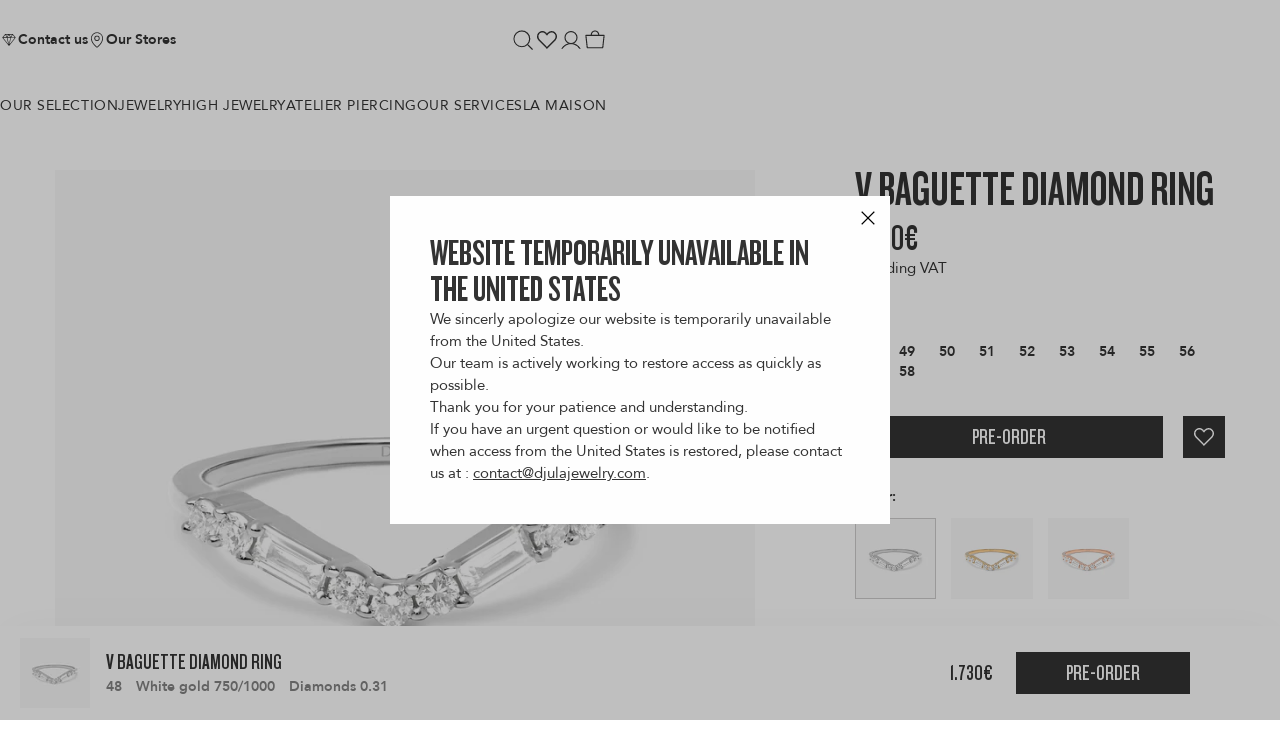

--- FILE ---
content_type: text/html; charset=utf-8
request_url: https://djula.fr/products/v-baguette-diamond-ring
body_size: 64851
content:
<!doctype html>
<html 
  class="no-js js-columnswitch__controller" 
  lang="en"
  data-market="en"
>
  <head>
    <meta charset="utf-8">
    <meta http-equiv="X-UA-Compatible" content="IE=edge">
    <meta name="viewport" content="width=device-width,initial-scale=1">
    <meta name="theme-color" content="">
    <link rel="canonical" href="https://djula.fr/products/v-baguette-diamond-ring">
    <link rel="dns-prefetch" href="https://cdn.shopify.com" crossorigin>
    <link rel="preconnect" href="https://cdn.shopify.com" crossorigin>
    <link rel="prefetch" as="document" href="https://djula.fr">
    
<title>Gold and Diamond V Baguette Diamond Ring &ndash; Djula.fr</title>
<meta name="description" content="A collection &quot;with an attitude&quot; born from the desire of Alexandre Corrot - Artistic Director and Founder of DJULA - for graphic; luminous; sharp and unique p...">

<meta property="og:site_name" content="Djula.fr">
<meta property="og:url" content="https://djula.fr/products/v-baguette-diamond-ring">
<meta property="og:title" content="Gold and Diamond V Baguette Diamond Ring &amp;ndash; Djula.fr">
<meta property="og:type" content="product">
<meta property="og:description" content="A collection &quot;with an attitude&quot; born from the desire of Alexandre Corrot - Artistic Director and Founder of DJULA - for graphic; luminous; sharp and unique p..."><meta property="og:image" content="http://djula.fr/cdn/shop/products/23008_4a6e7bf3-507c-4afe-a2df-18361411a55e.jpg?v=1748854106">
  <meta property="og:image:secure_url" content="https://djula.fr/cdn/shop/products/23008_4a6e7bf3-507c-4afe-a2df-18361411a55e.jpg?v=1748854106">
  <meta property="og:image:width" content="2000">
  <meta property="og:image:height" content="2000"><meta property="og:price:amount" content="1,730.00">
  <meta property="og:price:currency" content="EUR"><meta name="twitter:card" content="summary_large_image">
<meta name="twitter:title" content="">
<meta name="twitter:description" content="A collection &quot;with an attitude&quot; born from the desire of Alexandre Corrot - Artistic Director and Founder of DJULA - for graphic; luminous; sharp and unique p...">

    
  <link rel="alternate" hreflang="en-gb" href="https://djula.fr/products/v-baguette-diamond-ring" />

  <link rel="alternate" hreflang="en-ie" href="https://djula.fr/products/v-baguette-diamond-ring" />

  <link rel="alternate" hreflang="en-us" href="https://djula.fr/products/v-baguette-diamond-ring" />

  <link rel="alternate" hreflang="en-ca" href="https://djula.fr/products/v-baguette-diamond-ring" />

  <link rel="alternate" hreflang="en-au" href="https://djula.fr/products/v-baguette-diamond-ring" />

  <link rel="alternate" hreflang="en-nz" href="https://djula.fr/products/v-baguette-diamond-ring" />

  <link rel="alternate" hreflang="en-za" href="https://djula.fr/products/v-baguette-diamond-ring" />

  <link rel="alternate" hreflang="en-sg" href="https://djula.fr/products/v-baguette-diamond-ring" />

  <link rel="alternate" hreflang="en-in" href="https://djula.fr/products/v-baguette-diamond-ring" />


  <link rel="alternate" hreflang="fr-fr" href="https://djula.fr/fr/products/v-baguette-diamond-ring" />

  <link rel="alternate" hreflang="fr-be" href="https://djula.fr/fr/products/v-baguette-diamond-ring" />

  <link rel="alternate" hreflang="fr-ch" href="https://djula.fr/fr/products/v-baguette-diamond-ring" />

  <link rel="alternate" hreflang="fr-ca" href="https://djula.fr/fr/products/v-baguette-diamond-ring" />


<link rel="alternate" hreflang="x-default" href="https://djula.fr/products/v-baguette-diamond-ring" /><script>
  document.addEventListener('DOMContentLoaded', function() {
    if (window.location.search) {
      const fullQueryString = window.location.search;
      const hreflangLinks = document.querySelectorAll('link[rel="alternate"][hreflang]');
      
      hreflangLinks.forEach(function(link) {
        const href = link.getAttribute('href');
        if (href) {
          // Remove any existing query parameters from the href
          const baseUrl = href.split('?')[0];
          // Add the full current query string
          link.setAttribute('href', baseUrl + fullQueryString);
        }
      });
    }
  });
</script>
      <meta http-equiv="Content-Security-Policy" content="frame-ancestors 'self';">

    <!-- content_for_header -->
    
      <script>window.performance && window.performance.mark && window.performance.mark('shopify.content_for_header.start');</script><meta name="google-site-verification" content="6e2MiPZN6i1ReSfUETOOo9IgZZBtBifi3Q5ABTxJKwA">
<meta name="google-site-verification" content="syn6PPaUbnibHjaDmiY9bXPWRpxgT1yTJ5Llxtp78ts">
<meta id="shopify-digital-wallet" name="shopify-digital-wallet" content="/57322340508/digital_wallets/dialog">
<meta name="shopify-checkout-api-token" content="934345c25dace020bbcae7f0efd14e3b">
<meta id="in-context-paypal-metadata" data-shop-id="57322340508" data-venmo-supported="false" data-environment="production" data-locale="en_US" data-paypal-v4="true" data-currency="EUR">
<link rel="no" data-remove="remove" hreflang="x-default" href="https://djula.fr/products/v-baguette-diamond-ring">
<link rel="no" data-remove="remove" hreflang="en-AT" href="https://djula.fr/en-eu/products/v-baguette-diamond-ring">
<link rel="no" data-remove="remove" hreflang="fr-AT" href="https://djula.fr/fr-eu/products/v-baguette-diamond-ring">
<link rel="no" data-remove="remove" hreflang="en-BE" href="https://djula.fr/en-eu/products/v-baguette-diamond-ring">
<link rel="no" data-remove="remove" hreflang="fr-BE" href="https://djula.fr/fr-eu/products/v-baguette-diamond-ring">
<link rel="no" data-remove="remove" hreflang="en-BG" href="https://djula.fr/en-eu/products/v-baguette-diamond-ring">
<link rel="no" data-remove="remove" hreflang="fr-BG" href="https://djula.fr/fr-eu/products/v-baguette-diamond-ring">
<link rel="no" data-remove="remove" hreflang="en-DE" href="https://djula.fr/en-eu/products/v-baguette-diamond-ring">
<link rel="no" data-remove="remove" hreflang="fr-DE" href="https://djula.fr/fr-eu/products/v-baguette-diamond-ring">
<link rel="no" data-remove="remove" hreflang="en-DK" href="https://djula.fr/en-eu/products/v-baguette-diamond-ring">
<link rel="no" data-remove="remove" hreflang="fr-DK" href="https://djula.fr/fr-eu/products/v-baguette-diamond-ring">
<link rel="no" data-remove="remove" hreflang="en-EE" href="https://djula.fr/en-eu/products/v-baguette-diamond-ring">
<link rel="no" data-remove="remove" hreflang="fr-EE" href="https://djula.fr/fr-eu/products/v-baguette-diamond-ring">
<link rel="no" data-remove="remove" hreflang="en-ES" href="https://djula.fr/en-eu/products/v-baguette-diamond-ring">
<link rel="no" data-remove="remove" hreflang="fr-ES" href="https://djula.fr/fr-eu/products/v-baguette-diamond-ring">
<link rel="no" data-remove="remove" hreflang="en-FI" href="https://djula.fr/en-eu/products/v-baguette-diamond-ring">
<link rel="no" data-remove="remove" hreflang="fr-FI" href="https://djula.fr/fr-eu/products/v-baguette-diamond-ring">
<link rel="no" data-remove="remove" hreflang="en-GR" href="https://djula.fr/en-eu/products/v-baguette-diamond-ring">
<link rel="no" data-remove="remove" hreflang="fr-GR" href="https://djula.fr/fr-eu/products/v-baguette-diamond-ring">
<link rel="no" data-remove="remove" hreflang="en-HR" href="https://djula.fr/en-eu/products/v-baguette-diamond-ring">
<link rel="no" data-remove="remove" hreflang="fr-HR" href="https://djula.fr/fr-eu/products/v-baguette-diamond-ring">
<link rel="no" data-remove="remove" hreflang="en-HU" href="https://djula.fr/en-eu/products/v-baguette-diamond-ring">
<link rel="no" data-remove="remove" hreflang="fr-HU" href="https://djula.fr/fr-eu/products/v-baguette-diamond-ring">
<link rel="no" data-remove="remove" hreflang="en-IE" href="https://djula.fr/en-eu/products/v-baguette-diamond-ring">
<link rel="no" data-remove="remove" hreflang="fr-IE" href="https://djula.fr/fr-eu/products/v-baguette-diamond-ring">
<link rel="no" data-remove="remove" hreflang="en-IT" href="https://djula.fr/en-eu/products/v-baguette-diamond-ring">
<link rel="no" data-remove="remove" hreflang="fr-IT" href="https://djula.fr/fr-eu/products/v-baguette-diamond-ring">
<link rel="no" data-remove="remove" hreflang="en-LT" href="https://djula.fr/en-eu/products/v-baguette-diamond-ring">
<link rel="no" data-remove="remove" hreflang="fr-LT" href="https://djula.fr/fr-eu/products/v-baguette-diamond-ring">
<link rel="no" data-remove="remove" hreflang="en-LU" href="https://djula.fr/en-eu/products/v-baguette-diamond-ring">
<link rel="no" data-remove="remove" hreflang="fr-LU" href="https://djula.fr/fr-eu/products/v-baguette-diamond-ring">
<link rel="no" data-remove="remove" hreflang="en-LV" href="https://djula.fr/en-eu/products/v-baguette-diamond-ring">
<link rel="no" data-remove="remove" hreflang="fr-LV" href="https://djula.fr/fr-eu/products/v-baguette-diamond-ring">
<link rel="no" data-remove="remove" hreflang="en-MT" href="https://djula.fr/en-eu/products/v-baguette-diamond-ring">
<link rel="no" data-remove="remove" hreflang="fr-MT" href="https://djula.fr/fr-eu/products/v-baguette-diamond-ring">
<link rel="no" data-remove="remove" hreflang="en-NL" href="https://djula.fr/en-eu/products/v-baguette-diamond-ring">
<link rel="no" data-remove="remove" hreflang="fr-NL" href="https://djula.fr/fr-eu/products/v-baguette-diamond-ring">
<link rel="no" data-remove="remove" hreflang="en-PT" href="https://djula.fr/en-eu/products/v-baguette-diamond-ring">
<link rel="no" data-remove="remove" hreflang="fr-PT" href="https://djula.fr/fr-eu/products/v-baguette-diamond-ring">
<link rel="no" data-remove="remove" hreflang="en-SI" href="https://djula.fr/en-eu/products/v-baguette-diamond-ring">
<link rel="no" data-remove="remove" hreflang="fr-SI" href="https://djula.fr/fr-eu/products/v-baguette-diamond-ring">
<link rel="no" data-remove="remove" hreflang="en-SK" href="https://djula.fr/en-eu/products/v-baguette-diamond-ring">
<link rel="no" data-remove="remove" hreflang="fr-SK" href="https://djula.fr/fr-eu/products/v-baguette-diamond-ring">
<link rel="no" data-remove="remove" hreflang="en-AC" href="https://djula.fr/en-int/products/v-baguette-diamond-ring">
<link rel="no" data-remove="remove" hreflang="fr-AC" href="https://djula.fr/fr-int/products/v-baguette-diamond-ring">
<link rel="no" data-remove="remove" hreflang="en-AD" href="https://djula.fr/en-int/products/v-baguette-diamond-ring">
<link rel="no" data-remove="remove" hreflang="fr-AD" href="https://djula.fr/fr-int/products/v-baguette-diamond-ring">
<link rel="no" data-remove="remove" hreflang="en-AE" href="https://djula.fr/en-int/products/v-baguette-diamond-ring">
<link rel="no" data-remove="remove" hreflang="fr-AE" href="https://djula.fr/fr-int/products/v-baguette-diamond-ring">
<link rel="no" data-remove="remove" hreflang="en-AG" href="https://djula.fr/en-int/products/v-baguette-diamond-ring">
<link rel="no" data-remove="remove" hreflang="fr-AG" href="https://djula.fr/fr-int/products/v-baguette-diamond-ring">
<link rel="no" data-remove="remove" hreflang="en-AI" href="https://djula.fr/en-int/products/v-baguette-diamond-ring">
<link rel="no" data-remove="remove" hreflang="fr-AI" href="https://djula.fr/fr-int/products/v-baguette-diamond-ring">
<link rel="no" data-remove="remove" hreflang="en-AL" href="https://djula.fr/en-int/products/v-baguette-diamond-ring">
<link rel="no" data-remove="remove" hreflang="fr-AL" href="https://djula.fr/fr-int/products/v-baguette-diamond-ring">
<link rel="no" data-remove="remove" hreflang="en-AM" href="https://djula.fr/en-int/products/v-baguette-diamond-ring">
<link rel="no" data-remove="remove" hreflang="fr-AM" href="https://djula.fr/fr-int/products/v-baguette-diamond-ring">
<link rel="no" data-remove="remove" hreflang="en-AO" href="https://djula.fr/en-int/products/v-baguette-diamond-ring">
<link rel="no" data-remove="remove" hreflang="fr-AO" href="https://djula.fr/fr-int/products/v-baguette-diamond-ring">
<link rel="no" data-remove="remove" hreflang="en-AR" href="https://djula.fr/en-int/products/v-baguette-diamond-ring">
<link rel="no" data-remove="remove" hreflang="fr-AR" href="https://djula.fr/fr-int/products/v-baguette-diamond-ring">
<link rel="no" data-remove="remove" hreflang="en-AU" href="https://djula.fr/en-int/products/v-baguette-diamond-ring">
<link rel="no" data-remove="remove" hreflang="fr-AU" href="https://djula.fr/fr-int/products/v-baguette-diamond-ring">
<link rel="no" data-remove="remove" hreflang="en-AW" href="https://djula.fr/en-int/products/v-baguette-diamond-ring">
<link rel="no" data-remove="remove" hreflang="fr-AW" href="https://djula.fr/fr-int/products/v-baguette-diamond-ring">
<link rel="no" data-remove="remove" hreflang="en-AX" href="https://djula.fr/en-int/products/v-baguette-diamond-ring">
<link rel="no" data-remove="remove" hreflang="fr-AX" href="https://djula.fr/fr-int/products/v-baguette-diamond-ring">
<link rel="no" data-remove="remove" hreflang="en-AZ" href="https://djula.fr/en-int/products/v-baguette-diamond-ring">
<link rel="no" data-remove="remove" hreflang="fr-AZ" href="https://djula.fr/fr-int/products/v-baguette-diamond-ring">
<link rel="no" data-remove="remove" hreflang="en-BA" href="https://djula.fr/en-int/products/v-baguette-diamond-ring">
<link rel="no" data-remove="remove" hreflang="fr-BA" href="https://djula.fr/fr-int/products/v-baguette-diamond-ring">
<link rel="no" data-remove="remove" hreflang="en-BB" href="https://djula.fr/en-int/products/v-baguette-diamond-ring">
<link rel="no" data-remove="remove" hreflang="fr-BB" href="https://djula.fr/fr-int/products/v-baguette-diamond-ring">
<link rel="no" data-remove="remove" hreflang="en-BD" href="https://djula.fr/en-int/products/v-baguette-diamond-ring">
<link rel="no" data-remove="remove" hreflang="fr-BD" href="https://djula.fr/fr-int/products/v-baguette-diamond-ring">
<link rel="no" data-remove="remove" hreflang="en-BF" href="https://djula.fr/en-int/products/v-baguette-diamond-ring">
<link rel="no" data-remove="remove" hreflang="fr-BF" href="https://djula.fr/fr-int/products/v-baguette-diamond-ring">
<link rel="no" data-remove="remove" hreflang="en-BH" href="https://djula.fr/en-int/products/v-baguette-diamond-ring">
<link rel="no" data-remove="remove" hreflang="fr-BH" href="https://djula.fr/fr-int/products/v-baguette-diamond-ring">
<link rel="no" data-remove="remove" hreflang="en-BI" href="https://djula.fr/en-int/products/v-baguette-diamond-ring">
<link rel="no" data-remove="remove" hreflang="fr-BI" href="https://djula.fr/fr-int/products/v-baguette-diamond-ring">
<link rel="no" data-remove="remove" hreflang="en-BJ" href="https://djula.fr/en-int/products/v-baguette-diamond-ring">
<link rel="no" data-remove="remove" hreflang="fr-BJ" href="https://djula.fr/fr-int/products/v-baguette-diamond-ring">
<link rel="no" data-remove="remove" hreflang="en-BL" href="https://djula.fr/en-int/products/v-baguette-diamond-ring">
<link rel="no" data-remove="remove" hreflang="fr-BL" href="https://djula.fr/fr-int/products/v-baguette-diamond-ring">
<link rel="no" data-remove="remove" hreflang="en-BM" href="https://djula.fr/en-int/products/v-baguette-diamond-ring">
<link rel="no" data-remove="remove" hreflang="fr-BM" href="https://djula.fr/fr-int/products/v-baguette-diamond-ring">
<link rel="no" data-remove="remove" hreflang="en-BN" href="https://djula.fr/en-int/products/v-baguette-diamond-ring">
<link rel="no" data-remove="remove" hreflang="fr-BN" href="https://djula.fr/fr-int/products/v-baguette-diamond-ring">
<link rel="no" data-remove="remove" hreflang="en-BO" href="https://djula.fr/en-int/products/v-baguette-diamond-ring">
<link rel="no" data-remove="remove" hreflang="fr-BO" href="https://djula.fr/fr-int/products/v-baguette-diamond-ring">
<link rel="no" data-remove="remove" hreflang="en-BQ" href="https://djula.fr/en-int/products/v-baguette-diamond-ring">
<link rel="no" data-remove="remove" hreflang="fr-BQ" href="https://djula.fr/fr-int/products/v-baguette-diamond-ring">
<link rel="no" data-remove="remove" hreflang="en-BR" href="https://djula.fr/en-int/products/v-baguette-diamond-ring">
<link rel="no" data-remove="remove" hreflang="fr-BR" href="https://djula.fr/fr-int/products/v-baguette-diamond-ring">
<link rel="no" data-remove="remove" hreflang="en-BS" href="https://djula.fr/en-int/products/v-baguette-diamond-ring">
<link rel="no" data-remove="remove" hreflang="fr-BS" href="https://djula.fr/fr-int/products/v-baguette-diamond-ring">
<link rel="no" data-remove="remove" hreflang="en-BT" href="https://djula.fr/en-int/products/v-baguette-diamond-ring">
<link rel="no" data-remove="remove" hreflang="fr-BT" href="https://djula.fr/fr-int/products/v-baguette-diamond-ring">
<link rel="no" data-remove="remove" hreflang="en-BW" href="https://djula.fr/en-int/products/v-baguette-diamond-ring">
<link rel="no" data-remove="remove" hreflang="fr-BW" href="https://djula.fr/fr-int/products/v-baguette-diamond-ring">
<link rel="no" data-remove="remove" hreflang="en-BY" href="https://djula.fr/en-int/products/v-baguette-diamond-ring">
<link rel="no" data-remove="remove" hreflang="fr-BY" href="https://djula.fr/fr-int/products/v-baguette-diamond-ring">
<link rel="no" data-remove="remove" hreflang="en-BZ" href="https://djula.fr/en-int/products/v-baguette-diamond-ring">
<link rel="no" data-remove="remove" hreflang="fr-BZ" href="https://djula.fr/fr-int/products/v-baguette-diamond-ring">
<link rel="no" data-remove="remove" hreflang="en-CA" href="https://djula.fr/en-int/products/v-baguette-diamond-ring">
<link rel="no" data-remove="remove" hreflang="fr-CA" href="https://djula.fr/fr-int/products/v-baguette-diamond-ring">
<link rel="no" data-remove="remove" hreflang="en-CC" href="https://djula.fr/en-int/products/v-baguette-diamond-ring">
<link rel="no" data-remove="remove" hreflang="fr-CC" href="https://djula.fr/fr-int/products/v-baguette-diamond-ring">
<link rel="no" data-remove="remove" hreflang="en-CD" href="https://djula.fr/en-int/products/v-baguette-diamond-ring">
<link rel="no" data-remove="remove" hreflang="fr-CD" href="https://djula.fr/fr-int/products/v-baguette-diamond-ring">
<link rel="no" data-remove="remove" hreflang="en-CF" href="https://djula.fr/en-int/products/v-baguette-diamond-ring">
<link rel="no" data-remove="remove" hreflang="fr-CF" href="https://djula.fr/fr-int/products/v-baguette-diamond-ring">
<link rel="no" data-remove="remove" hreflang="en-CG" href="https://djula.fr/en-int/products/v-baguette-diamond-ring">
<link rel="no" data-remove="remove" hreflang="fr-CG" href="https://djula.fr/fr-int/products/v-baguette-diamond-ring">
<link rel="no" data-remove="remove" hreflang="en-CH" href="https://djula.fr/en-int/products/v-baguette-diamond-ring">
<link rel="no" data-remove="remove" hreflang="fr-CH" href="https://djula.fr/fr-int/products/v-baguette-diamond-ring">
<link rel="no" data-remove="remove" hreflang="en-CI" href="https://djula.fr/en-int/products/v-baguette-diamond-ring">
<link rel="no" data-remove="remove" hreflang="fr-CI" href="https://djula.fr/fr-int/products/v-baguette-diamond-ring">
<link rel="no" data-remove="remove" hreflang="en-CK" href="https://djula.fr/en-int/products/v-baguette-diamond-ring">
<link rel="no" data-remove="remove" hreflang="fr-CK" href="https://djula.fr/fr-int/products/v-baguette-diamond-ring">
<link rel="no" data-remove="remove" hreflang="en-CL" href="https://djula.fr/en-int/products/v-baguette-diamond-ring">
<link rel="no" data-remove="remove" hreflang="fr-CL" href="https://djula.fr/fr-int/products/v-baguette-diamond-ring">
<link rel="no" data-remove="remove" hreflang="en-CM" href="https://djula.fr/en-int/products/v-baguette-diamond-ring">
<link rel="no" data-remove="remove" hreflang="fr-CM" href="https://djula.fr/fr-int/products/v-baguette-diamond-ring">
<link rel="no" data-remove="remove" hreflang="en-CN" href="https://djula.fr/en-int/products/v-baguette-diamond-ring">
<link rel="no" data-remove="remove" hreflang="fr-CN" href="https://djula.fr/fr-int/products/v-baguette-diamond-ring">
<link rel="no" data-remove="remove" hreflang="en-CO" href="https://djula.fr/en-int/products/v-baguette-diamond-ring">
<link rel="no" data-remove="remove" hreflang="fr-CO" href="https://djula.fr/fr-int/products/v-baguette-diamond-ring">
<link rel="no" data-remove="remove" hreflang="en-CR" href="https://djula.fr/en-int/products/v-baguette-diamond-ring">
<link rel="no" data-remove="remove" hreflang="fr-CR" href="https://djula.fr/fr-int/products/v-baguette-diamond-ring">
<link rel="no" data-remove="remove" hreflang="en-CV" href="https://djula.fr/en-int/products/v-baguette-diamond-ring">
<link rel="no" data-remove="remove" hreflang="fr-CV" href="https://djula.fr/fr-int/products/v-baguette-diamond-ring">
<link rel="no" data-remove="remove" hreflang="en-CW" href="https://djula.fr/en-int/products/v-baguette-diamond-ring">
<link rel="no" data-remove="remove" hreflang="fr-CW" href="https://djula.fr/fr-int/products/v-baguette-diamond-ring">
<link rel="no" data-remove="remove" hreflang="en-CX" href="https://djula.fr/en-int/products/v-baguette-diamond-ring">
<link rel="no" data-remove="remove" hreflang="fr-CX" href="https://djula.fr/fr-int/products/v-baguette-diamond-ring">
<link rel="no" data-remove="remove" hreflang="en-CY" href="https://djula.fr/en-int/products/v-baguette-diamond-ring">
<link rel="no" data-remove="remove" hreflang="fr-CY" href="https://djula.fr/fr-int/products/v-baguette-diamond-ring">
<link rel="no" data-remove="remove" hreflang="en-CZ" href="https://djula.fr/en-int/products/v-baguette-diamond-ring">
<link rel="no" data-remove="remove" hreflang="fr-CZ" href="https://djula.fr/fr-int/products/v-baguette-diamond-ring">
<link rel="no" data-remove="remove" hreflang="en-DJ" href="https://djula.fr/en-int/products/v-baguette-diamond-ring">
<link rel="no" data-remove="remove" hreflang="fr-DJ" href="https://djula.fr/fr-int/products/v-baguette-diamond-ring">
<link rel="no" data-remove="remove" hreflang="en-DM" href="https://djula.fr/en-int/products/v-baguette-diamond-ring">
<link rel="no" data-remove="remove" hreflang="fr-DM" href="https://djula.fr/fr-int/products/v-baguette-diamond-ring">
<link rel="no" data-remove="remove" hreflang="en-DO" href="https://djula.fr/en-int/products/v-baguette-diamond-ring">
<link rel="no" data-remove="remove" hreflang="fr-DO" href="https://djula.fr/fr-int/products/v-baguette-diamond-ring">
<link rel="no" data-remove="remove" hreflang="en-DZ" href="https://djula.fr/en-int/products/v-baguette-diamond-ring">
<link rel="no" data-remove="remove" hreflang="fr-DZ" href="https://djula.fr/fr-int/products/v-baguette-diamond-ring">
<link rel="no" data-remove="remove" hreflang="en-EC" href="https://djula.fr/en-int/products/v-baguette-diamond-ring">
<link rel="no" data-remove="remove" hreflang="fr-EC" href="https://djula.fr/fr-int/products/v-baguette-diamond-ring">
<link rel="no" data-remove="remove" hreflang="en-EG" href="https://djula.fr/en-int/products/v-baguette-diamond-ring">
<link rel="no" data-remove="remove" hreflang="fr-EG" href="https://djula.fr/fr-int/products/v-baguette-diamond-ring">
<link rel="no" data-remove="remove" hreflang="en-EH" href="https://djula.fr/en-int/products/v-baguette-diamond-ring">
<link rel="no" data-remove="remove" hreflang="fr-EH" href="https://djula.fr/fr-int/products/v-baguette-diamond-ring">
<link rel="no" data-remove="remove" hreflang="en-ER" href="https://djula.fr/en-int/products/v-baguette-diamond-ring">
<link rel="no" data-remove="remove" hreflang="fr-ER" href="https://djula.fr/fr-int/products/v-baguette-diamond-ring">
<link rel="no" data-remove="remove" hreflang="en-ET" href="https://djula.fr/en-int/products/v-baguette-diamond-ring">
<link rel="no" data-remove="remove" hreflang="fr-ET" href="https://djula.fr/fr-int/products/v-baguette-diamond-ring">
<link rel="no" data-remove="remove" hreflang="en-FJ" href="https://djula.fr/en-int/products/v-baguette-diamond-ring">
<link rel="no" data-remove="remove" hreflang="fr-FJ" href="https://djula.fr/fr-int/products/v-baguette-diamond-ring">
<link rel="no" data-remove="remove" hreflang="en-FK" href="https://djula.fr/en-int/products/v-baguette-diamond-ring">
<link rel="no" data-remove="remove" hreflang="fr-FK" href="https://djula.fr/fr-int/products/v-baguette-diamond-ring">
<link rel="no" data-remove="remove" hreflang="en-FO" href="https://djula.fr/en-int/products/v-baguette-diamond-ring">
<link rel="no" data-remove="remove" hreflang="fr-FO" href="https://djula.fr/fr-int/products/v-baguette-diamond-ring">
<link rel="no" data-remove="remove" hreflang="en-GA" href="https://djula.fr/en-int/products/v-baguette-diamond-ring">
<link rel="no" data-remove="remove" hreflang="fr-GA" href="https://djula.fr/fr-int/products/v-baguette-diamond-ring">
<link rel="no" data-remove="remove" hreflang="en-GB" href="https://djula.fr/en-int/products/v-baguette-diamond-ring">
<link rel="no" data-remove="remove" hreflang="fr-GB" href="https://djula.fr/fr-int/products/v-baguette-diamond-ring">
<link rel="no" data-remove="remove" hreflang="en-GD" href="https://djula.fr/en-int/products/v-baguette-diamond-ring">
<link rel="no" data-remove="remove" hreflang="fr-GD" href="https://djula.fr/fr-int/products/v-baguette-diamond-ring">
<link rel="no" data-remove="remove" hreflang="en-GE" href="https://djula.fr/en-int/products/v-baguette-diamond-ring">
<link rel="no" data-remove="remove" hreflang="fr-GE" href="https://djula.fr/fr-int/products/v-baguette-diamond-ring">
<link rel="no" data-remove="remove" hreflang="en-GF" href="https://djula.fr/en-int/products/v-baguette-diamond-ring">
<link rel="no" data-remove="remove" hreflang="fr-GF" href="https://djula.fr/fr-int/products/v-baguette-diamond-ring">
<link rel="no" data-remove="remove" hreflang="en-GG" href="https://djula.fr/en-int/products/v-baguette-diamond-ring">
<link rel="no" data-remove="remove" hreflang="fr-GG" href="https://djula.fr/fr-int/products/v-baguette-diamond-ring">
<link rel="no" data-remove="remove" hreflang="en-GH" href="https://djula.fr/en-int/products/v-baguette-diamond-ring">
<link rel="no" data-remove="remove" hreflang="fr-GH" href="https://djula.fr/fr-int/products/v-baguette-diamond-ring">
<link rel="no" data-remove="remove" hreflang="en-GI" href="https://djula.fr/en-int/products/v-baguette-diamond-ring">
<link rel="no" data-remove="remove" hreflang="fr-GI" href="https://djula.fr/fr-int/products/v-baguette-diamond-ring">
<link rel="no" data-remove="remove" hreflang="en-GL" href="https://djula.fr/en-int/products/v-baguette-diamond-ring">
<link rel="no" data-remove="remove" hreflang="fr-GL" href="https://djula.fr/fr-int/products/v-baguette-diamond-ring">
<link rel="no" data-remove="remove" hreflang="en-GM" href="https://djula.fr/en-int/products/v-baguette-diamond-ring">
<link rel="no" data-remove="remove" hreflang="fr-GM" href="https://djula.fr/fr-int/products/v-baguette-diamond-ring">
<link rel="no" data-remove="remove" hreflang="en-GN" href="https://djula.fr/en-int/products/v-baguette-diamond-ring">
<link rel="no" data-remove="remove" hreflang="fr-GN" href="https://djula.fr/fr-int/products/v-baguette-diamond-ring">
<link rel="no" data-remove="remove" hreflang="en-GP" href="https://djula.fr/en-int/products/v-baguette-diamond-ring">
<link rel="no" data-remove="remove" hreflang="fr-GP" href="https://djula.fr/fr-int/products/v-baguette-diamond-ring">
<link rel="no" data-remove="remove" hreflang="en-GQ" href="https://djula.fr/en-int/products/v-baguette-diamond-ring">
<link rel="no" data-remove="remove" hreflang="fr-GQ" href="https://djula.fr/fr-int/products/v-baguette-diamond-ring">
<link rel="no" data-remove="remove" hreflang="en-GS" href="https://djula.fr/en-int/products/v-baguette-diamond-ring">
<link rel="no" data-remove="remove" hreflang="fr-GS" href="https://djula.fr/fr-int/products/v-baguette-diamond-ring">
<link rel="no" data-remove="remove" hreflang="en-GT" href="https://djula.fr/en-int/products/v-baguette-diamond-ring">
<link rel="no" data-remove="remove" hreflang="fr-GT" href="https://djula.fr/fr-int/products/v-baguette-diamond-ring">
<link rel="no" data-remove="remove" hreflang="en-GW" href="https://djula.fr/en-int/products/v-baguette-diamond-ring">
<link rel="no" data-remove="remove" hreflang="fr-GW" href="https://djula.fr/fr-int/products/v-baguette-diamond-ring">
<link rel="no" data-remove="remove" hreflang="en-GY" href="https://djula.fr/en-int/products/v-baguette-diamond-ring">
<link rel="no" data-remove="remove" hreflang="fr-GY" href="https://djula.fr/fr-int/products/v-baguette-diamond-ring">
<link rel="no" data-remove="remove" hreflang="en-HK" href="https://djula.fr/en-int/products/v-baguette-diamond-ring">
<link rel="no" data-remove="remove" hreflang="fr-HK" href="https://djula.fr/fr-int/products/v-baguette-diamond-ring">
<link rel="no" data-remove="remove" hreflang="en-HN" href="https://djula.fr/en-int/products/v-baguette-diamond-ring">
<link rel="no" data-remove="remove" hreflang="fr-HN" href="https://djula.fr/fr-int/products/v-baguette-diamond-ring">
<link rel="no" data-remove="remove" hreflang="en-HT" href="https://djula.fr/en-int/products/v-baguette-diamond-ring">
<link rel="no" data-remove="remove" hreflang="fr-HT" href="https://djula.fr/fr-int/products/v-baguette-diamond-ring">
<link rel="no" data-remove="remove" hreflang="en-ID" href="https://djula.fr/en-int/products/v-baguette-diamond-ring">
<link rel="no" data-remove="remove" hreflang="fr-ID" href="https://djula.fr/fr-int/products/v-baguette-diamond-ring">
<link rel="no" data-remove="remove" hreflang="en-IL" href="https://djula.fr/en-int/products/v-baguette-diamond-ring">
<link rel="no" data-remove="remove" hreflang="fr-IL" href="https://djula.fr/fr-int/products/v-baguette-diamond-ring">
<link rel="no" data-remove="remove" hreflang="en-IM" href="https://djula.fr/en-int/products/v-baguette-diamond-ring">
<link rel="no" data-remove="remove" hreflang="fr-IM" href="https://djula.fr/fr-int/products/v-baguette-diamond-ring">
<link rel="no" data-remove="remove" hreflang="en-IN" href="https://djula.fr/en-int/products/v-baguette-diamond-ring">
<link rel="no" data-remove="remove" hreflang="fr-IN" href="https://djula.fr/fr-int/products/v-baguette-diamond-ring">
<link rel="no" data-remove="remove" hreflang="en-IO" href="https://djula.fr/en-int/products/v-baguette-diamond-ring">
<link rel="no" data-remove="remove" hreflang="fr-IO" href="https://djula.fr/fr-int/products/v-baguette-diamond-ring">
<link rel="no" data-remove="remove" hreflang="en-IQ" href="https://djula.fr/en-int/products/v-baguette-diamond-ring">
<link rel="no" data-remove="remove" hreflang="fr-IQ" href="https://djula.fr/fr-int/products/v-baguette-diamond-ring">
<link rel="no" data-remove="remove" hreflang="en-IS" href="https://djula.fr/en-int/products/v-baguette-diamond-ring">
<link rel="no" data-remove="remove" hreflang="fr-IS" href="https://djula.fr/fr-int/products/v-baguette-diamond-ring">
<link rel="no" data-remove="remove" hreflang="en-JE" href="https://djula.fr/en-int/products/v-baguette-diamond-ring">
<link rel="no" data-remove="remove" hreflang="fr-JE" href="https://djula.fr/fr-int/products/v-baguette-diamond-ring">
<link rel="no" data-remove="remove" hreflang="en-JM" href="https://djula.fr/en-int/products/v-baguette-diamond-ring">
<link rel="no" data-remove="remove" hreflang="fr-JM" href="https://djula.fr/fr-int/products/v-baguette-diamond-ring">
<link rel="no" data-remove="remove" hreflang="en-JO" href="https://djula.fr/en-int/products/v-baguette-diamond-ring">
<link rel="no" data-remove="remove" hreflang="fr-JO" href="https://djula.fr/fr-int/products/v-baguette-diamond-ring">
<link rel="no" data-remove="remove" hreflang="en-JP" href="https://djula.fr/en-int/products/v-baguette-diamond-ring">
<link rel="no" data-remove="remove" hreflang="fr-JP" href="https://djula.fr/fr-int/products/v-baguette-diamond-ring">
<link rel="no" data-remove="remove" hreflang="en-KE" href="https://djula.fr/en-int/products/v-baguette-diamond-ring">
<link rel="no" data-remove="remove" hreflang="fr-KE" href="https://djula.fr/fr-int/products/v-baguette-diamond-ring">
<link rel="no" data-remove="remove" hreflang="en-KG" href="https://djula.fr/en-int/products/v-baguette-diamond-ring">
<link rel="no" data-remove="remove" hreflang="fr-KG" href="https://djula.fr/fr-int/products/v-baguette-diamond-ring">
<link rel="no" data-remove="remove" hreflang="en-KH" href="https://djula.fr/en-int/products/v-baguette-diamond-ring">
<link rel="no" data-remove="remove" hreflang="fr-KH" href="https://djula.fr/fr-int/products/v-baguette-diamond-ring">
<link rel="no" data-remove="remove" hreflang="en-KI" href="https://djula.fr/en-int/products/v-baguette-diamond-ring">
<link rel="no" data-remove="remove" hreflang="fr-KI" href="https://djula.fr/fr-int/products/v-baguette-diamond-ring">
<link rel="no" data-remove="remove" hreflang="en-KM" href="https://djula.fr/en-int/products/v-baguette-diamond-ring">
<link rel="no" data-remove="remove" hreflang="fr-KM" href="https://djula.fr/fr-int/products/v-baguette-diamond-ring">
<link rel="no" data-remove="remove" hreflang="en-KN" href="https://djula.fr/en-int/products/v-baguette-diamond-ring">
<link rel="no" data-remove="remove" hreflang="fr-KN" href="https://djula.fr/fr-int/products/v-baguette-diamond-ring">
<link rel="no" data-remove="remove" hreflang="en-KR" href="https://djula.fr/en-int/products/v-baguette-diamond-ring">
<link rel="no" data-remove="remove" hreflang="fr-KR" href="https://djula.fr/fr-int/products/v-baguette-diamond-ring">
<link rel="no" data-remove="remove" hreflang="en-KW" href="https://djula.fr/en-int/products/v-baguette-diamond-ring">
<link rel="no" data-remove="remove" hreflang="fr-KW" href="https://djula.fr/fr-int/products/v-baguette-diamond-ring">
<link rel="no" data-remove="remove" hreflang="en-KY" href="https://djula.fr/en-int/products/v-baguette-diamond-ring">
<link rel="no" data-remove="remove" hreflang="fr-KY" href="https://djula.fr/fr-int/products/v-baguette-diamond-ring">
<link rel="no" data-remove="remove" hreflang="en-KZ" href="https://djula.fr/en-int/products/v-baguette-diamond-ring">
<link rel="no" data-remove="remove" hreflang="fr-KZ" href="https://djula.fr/fr-int/products/v-baguette-diamond-ring">
<link rel="no" data-remove="remove" hreflang="en-LA" href="https://djula.fr/en-int/products/v-baguette-diamond-ring">
<link rel="no" data-remove="remove" hreflang="fr-LA" href="https://djula.fr/fr-int/products/v-baguette-diamond-ring">
<link rel="no" data-remove="remove" hreflang="en-LB" href="https://djula.fr/en-int/products/v-baguette-diamond-ring">
<link rel="no" data-remove="remove" hreflang="fr-LB" href="https://djula.fr/fr-int/products/v-baguette-diamond-ring">
<link rel="no" data-remove="remove" hreflang="en-LC" href="https://djula.fr/en-int/products/v-baguette-diamond-ring">
<link rel="no" data-remove="remove" hreflang="fr-LC" href="https://djula.fr/fr-int/products/v-baguette-diamond-ring">
<link rel="no" data-remove="remove" hreflang="en-LI" href="https://djula.fr/en-int/products/v-baguette-diamond-ring">
<link rel="no" data-remove="remove" hreflang="fr-LI" href="https://djula.fr/fr-int/products/v-baguette-diamond-ring">
<link rel="no" data-remove="remove" hreflang="en-LK" href="https://djula.fr/en-int/products/v-baguette-diamond-ring">
<link rel="no" data-remove="remove" hreflang="fr-LK" href="https://djula.fr/fr-int/products/v-baguette-diamond-ring">
<link rel="no" data-remove="remove" hreflang="en-LR" href="https://djula.fr/en-int/products/v-baguette-diamond-ring">
<link rel="no" data-remove="remove" hreflang="fr-LR" href="https://djula.fr/fr-int/products/v-baguette-diamond-ring">
<link rel="no" data-remove="remove" hreflang="en-LS" href="https://djula.fr/en-int/products/v-baguette-diamond-ring">
<link rel="no" data-remove="remove" hreflang="fr-LS" href="https://djula.fr/fr-int/products/v-baguette-diamond-ring">
<link rel="no" data-remove="remove" hreflang="en-LY" href="https://djula.fr/en-int/products/v-baguette-diamond-ring">
<link rel="no" data-remove="remove" hreflang="fr-LY" href="https://djula.fr/fr-int/products/v-baguette-diamond-ring">
<link rel="no" data-remove="remove" hreflang="en-MA" href="https://djula.fr/en-int/products/v-baguette-diamond-ring">
<link rel="no" data-remove="remove" hreflang="fr-MA" href="https://djula.fr/fr-int/products/v-baguette-diamond-ring">
<link rel="no" data-remove="remove" hreflang="en-MC" href="https://djula.fr/en-int/products/v-baguette-diamond-ring">
<link rel="no" data-remove="remove" hreflang="fr-MC" href="https://djula.fr/fr-int/products/v-baguette-diamond-ring">
<link rel="no" data-remove="remove" hreflang="en-MD" href="https://djula.fr/en-int/products/v-baguette-diamond-ring">
<link rel="no" data-remove="remove" hreflang="fr-MD" href="https://djula.fr/fr-int/products/v-baguette-diamond-ring">
<link rel="no" data-remove="remove" hreflang="en-ME" href="https://djula.fr/en-int/products/v-baguette-diamond-ring">
<link rel="no" data-remove="remove" hreflang="fr-ME" href="https://djula.fr/fr-int/products/v-baguette-diamond-ring">
<link rel="no" data-remove="remove" hreflang="en-MF" href="https://djula.fr/en-int/products/v-baguette-diamond-ring">
<link rel="no" data-remove="remove" hreflang="fr-MF" href="https://djula.fr/fr-int/products/v-baguette-diamond-ring">
<link rel="no" data-remove="remove" hreflang="en-MG" href="https://djula.fr/en-int/products/v-baguette-diamond-ring">
<link rel="no" data-remove="remove" hreflang="fr-MG" href="https://djula.fr/fr-int/products/v-baguette-diamond-ring">
<link rel="no" data-remove="remove" hreflang="en-MK" href="https://djula.fr/en-int/products/v-baguette-diamond-ring">
<link rel="no" data-remove="remove" hreflang="fr-MK" href="https://djula.fr/fr-int/products/v-baguette-diamond-ring">
<link rel="no" data-remove="remove" hreflang="en-ML" href="https://djula.fr/en-int/products/v-baguette-diamond-ring">
<link rel="no" data-remove="remove" hreflang="fr-ML" href="https://djula.fr/fr-int/products/v-baguette-diamond-ring">
<link rel="no" data-remove="remove" hreflang="en-MM" href="https://djula.fr/en-int/products/v-baguette-diamond-ring">
<link rel="no" data-remove="remove" hreflang="fr-MM" href="https://djula.fr/fr-int/products/v-baguette-diamond-ring">
<link rel="no" data-remove="remove" hreflang="en-MN" href="https://djula.fr/en-int/products/v-baguette-diamond-ring">
<link rel="no" data-remove="remove" hreflang="fr-MN" href="https://djula.fr/fr-int/products/v-baguette-diamond-ring">
<link rel="no" data-remove="remove" hreflang="en-MO" href="https://djula.fr/en-int/products/v-baguette-diamond-ring">
<link rel="no" data-remove="remove" hreflang="fr-MO" href="https://djula.fr/fr-int/products/v-baguette-diamond-ring">
<link rel="no" data-remove="remove" hreflang="en-MQ" href="https://djula.fr/en-int/products/v-baguette-diamond-ring">
<link rel="no" data-remove="remove" hreflang="fr-MQ" href="https://djula.fr/fr-int/products/v-baguette-diamond-ring">
<link rel="no" data-remove="remove" hreflang="en-MR" href="https://djula.fr/en-int/products/v-baguette-diamond-ring">
<link rel="no" data-remove="remove" hreflang="fr-MR" href="https://djula.fr/fr-int/products/v-baguette-diamond-ring">
<link rel="no" data-remove="remove" hreflang="en-MS" href="https://djula.fr/en-int/products/v-baguette-diamond-ring">
<link rel="no" data-remove="remove" hreflang="fr-MS" href="https://djula.fr/fr-int/products/v-baguette-diamond-ring">
<link rel="no" data-remove="remove" hreflang="en-MU" href="https://djula.fr/en-int/products/v-baguette-diamond-ring">
<link rel="no" data-remove="remove" hreflang="fr-MU" href="https://djula.fr/fr-int/products/v-baguette-diamond-ring">
<link rel="no" data-remove="remove" hreflang="en-MV" href="https://djula.fr/en-int/products/v-baguette-diamond-ring">
<link rel="no" data-remove="remove" hreflang="fr-MV" href="https://djula.fr/fr-int/products/v-baguette-diamond-ring">
<link rel="no" data-remove="remove" hreflang="en-MW" href="https://djula.fr/en-int/products/v-baguette-diamond-ring">
<link rel="no" data-remove="remove" hreflang="fr-MW" href="https://djula.fr/fr-int/products/v-baguette-diamond-ring">
<link rel="no" data-remove="remove" hreflang="en-MX" href="https://djula.fr/en-int/products/v-baguette-diamond-ring">
<link rel="no" data-remove="remove" hreflang="fr-MX" href="https://djula.fr/fr-int/products/v-baguette-diamond-ring">
<link rel="no" data-remove="remove" hreflang="en-MY" href="https://djula.fr/en-int/products/v-baguette-diamond-ring">
<link rel="no" data-remove="remove" hreflang="fr-MY" href="https://djula.fr/fr-int/products/v-baguette-diamond-ring">
<link rel="no" data-remove="remove" hreflang="en-MZ" href="https://djula.fr/en-int/products/v-baguette-diamond-ring">
<link rel="no" data-remove="remove" hreflang="fr-MZ" href="https://djula.fr/fr-int/products/v-baguette-diamond-ring">
<link rel="no" data-remove="remove" hreflang="en-NA" href="https://djula.fr/en-int/products/v-baguette-diamond-ring">
<link rel="no" data-remove="remove" hreflang="fr-NA" href="https://djula.fr/fr-int/products/v-baguette-diamond-ring">
<link rel="no" data-remove="remove" hreflang="en-NC" href="https://djula.fr/en-int/products/v-baguette-diamond-ring">
<link rel="no" data-remove="remove" hreflang="fr-NC" href="https://djula.fr/fr-int/products/v-baguette-diamond-ring">
<link rel="no" data-remove="remove" hreflang="en-NE" href="https://djula.fr/en-int/products/v-baguette-diamond-ring">
<link rel="no" data-remove="remove" hreflang="fr-NE" href="https://djula.fr/fr-int/products/v-baguette-diamond-ring">
<link rel="no" data-remove="remove" hreflang="en-NF" href="https://djula.fr/en-int/products/v-baguette-diamond-ring">
<link rel="no" data-remove="remove" hreflang="fr-NF" href="https://djula.fr/fr-int/products/v-baguette-diamond-ring">
<link rel="no" data-remove="remove" hreflang="en-NG" href="https://djula.fr/en-int/products/v-baguette-diamond-ring">
<link rel="no" data-remove="remove" hreflang="fr-NG" href="https://djula.fr/fr-int/products/v-baguette-diamond-ring">
<link rel="no" data-remove="remove" hreflang="en-NI" href="https://djula.fr/en-int/products/v-baguette-diamond-ring">
<link rel="no" data-remove="remove" hreflang="fr-NI" href="https://djula.fr/fr-int/products/v-baguette-diamond-ring">
<link rel="no" data-remove="remove" hreflang="en-NO" href="https://djula.fr/en-int/products/v-baguette-diamond-ring">
<link rel="no" data-remove="remove" hreflang="fr-NO" href="https://djula.fr/fr-int/products/v-baguette-diamond-ring">
<link rel="no" data-remove="remove" hreflang="en-NP" href="https://djula.fr/en-int/products/v-baguette-diamond-ring">
<link rel="no" data-remove="remove" hreflang="fr-NP" href="https://djula.fr/fr-int/products/v-baguette-diamond-ring">
<link rel="no" data-remove="remove" hreflang="en-NR" href="https://djula.fr/en-int/products/v-baguette-diamond-ring">
<link rel="no" data-remove="remove" hreflang="fr-NR" href="https://djula.fr/fr-int/products/v-baguette-diamond-ring">
<link rel="no" data-remove="remove" hreflang="en-NU" href="https://djula.fr/en-int/products/v-baguette-diamond-ring">
<link rel="no" data-remove="remove" hreflang="fr-NU" href="https://djula.fr/fr-int/products/v-baguette-diamond-ring">
<link rel="no" data-remove="remove" hreflang="en-NZ" href="https://djula.fr/en-int/products/v-baguette-diamond-ring">
<link rel="no" data-remove="remove" hreflang="fr-NZ" href="https://djula.fr/fr-int/products/v-baguette-diamond-ring">
<link rel="no" data-remove="remove" hreflang="en-OM" href="https://djula.fr/en-int/products/v-baguette-diamond-ring">
<link rel="no" data-remove="remove" hreflang="fr-OM" href="https://djula.fr/fr-int/products/v-baguette-diamond-ring">
<link rel="no" data-remove="remove" hreflang="en-PA" href="https://djula.fr/en-int/products/v-baguette-diamond-ring">
<link rel="no" data-remove="remove" hreflang="fr-PA" href="https://djula.fr/fr-int/products/v-baguette-diamond-ring">
<link rel="no" data-remove="remove" hreflang="en-PE" href="https://djula.fr/en-int/products/v-baguette-diamond-ring">
<link rel="no" data-remove="remove" hreflang="fr-PE" href="https://djula.fr/fr-int/products/v-baguette-diamond-ring">
<link rel="no" data-remove="remove" hreflang="en-PF" href="https://djula.fr/en-int/products/v-baguette-diamond-ring">
<link rel="no" data-remove="remove" hreflang="fr-PF" href="https://djula.fr/fr-int/products/v-baguette-diamond-ring">
<link rel="no" data-remove="remove" hreflang="en-PG" href="https://djula.fr/en-int/products/v-baguette-diamond-ring">
<link rel="no" data-remove="remove" hreflang="fr-PG" href="https://djula.fr/fr-int/products/v-baguette-diamond-ring">
<link rel="no" data-remove="remove" hreflang="en-PH" href="https://djula.fr/en-int/products/v-baguette-diamond-ring">
<link rel="no" data-remove="remove" hreflang="fr-PH" href="https://djula.fr/fr-int/products/v-baguette-diamond-ring">
<link rel="no" data-remove="remove" hreflang="en-PK" href="https://djula.fr/en-int/products/v-baguette-diamond-ring">
<link rel="no" data-remove="remove" hreflang="fr-PK" href="https://djula.fr/fr-int/products/v-baguette-diamond-ring">
<link rel="no" data-remove="remove" hreflang="en-PL" href="https://djula.fr/en-int/products/v-baguette-diamond-ring">
<link rel="no" data-remove="remove" hreflang="fr-PL" href="https://djula.fr/fr-int/products/v-baguette-diamond-ring">
<link rel="no" data-remove="remove" hreflang="en-PM" href="https://djula.fr/en-int/products/v-baguette-diamond-ring">
<link rel="no" data-remove="remove" hreflang="fr-PM" href="https://djula.fr/fr-int/products/v-baguette-diamond-ring">
<link rel="no" data-remove="remove" hreflang="en-PN" href="https://djula.fr/en-int/products/v-baguette-diamond-ring">
<link rel="no" data-remove="remove" hreflang="fr-PN" href="https://djula.fr/fr-int/products/v-baguette-diamond-ring">
<link rel="no" data-remove="remove" hreflang="en-PS" href="https://djula.fr/en-int/products/v-baguette-diamond-ring">
<link rel="no" data-remove="remove" hreflang="fr-PS" href="https://djula.fr/fr-int/products/v-baguette-diamond-ring">
<link rel="no" data-remove="remove" hreflang="en-PY" href="https://djula.fr/en-int/products/v-baguette-diamond-ring">
<link rel="no" data-remove="remove" hreflang="fr-PY" href="https://djula.fr/fr-int/products/v-baguette-diamond-ring">
<link rel="no" data-remove="remove" hreflang="en-QA" href="https://djula.fr/en-int/products/v-baguette-diamond-ring">
<link rel="no" data-remove="remove" hreflang="fr-QA" href="https://djula.fr/fr-int/products/v-baguette-diamond-ring">
<link rel="no" data-remove="remove" hreflang="en-RE" href="https://djula.fr/en-int/products/v-baguette-diamond-ring">
<link rel="no" data-remove="remove" hreflang="fr-RE" href="https://djula.fr/fr-int/products/v-baguette-diamond-ring">
<link rel="no" data-remove="remove" hreflang="en-RO" href="https://djula.fr/en-int/products/v-baguette-diamond-ring">
<link rel="no" data-remove="remove" hreflang="fr-RO" href="https://djula.fr/fr-int/products/v-baguette-diamond-ring">
<link rel="no" data-remove="remove" hreflang="en-RS" href="https://djula.fr/en-int/products/v-baguette-diamond-ring">
<link rel="no" data-remove="remove" hreflang="fr-RS" href="https://djula.fr/fr-int/products/v-baguette-diamond-ring">
<link rel="no" data-remove="remove" hreflang="en-RU" href="https://djula.fr/en-int/products/v-baguette-diamond-ring">
<link rel="no" data-remove="remove" hreflang="fr-RU" href="https://djula.fr/fr-int/products/v-baguette-diamond-ring">
<link rel="no" data-remove="remove" hreflang="en-RW" href="https://djula.fr/en-int/products/v-baguette-diamond-ring">
<link rel="no" data-remove="remove" hreflang="fr-RW" href="https://djula.fr/fr-int/products/v-baguette-diamond-ring">
<link rel="no" data-remove="remove" hreflang="en-SA" href="https://djula.fr/en-int/products/v-baguette-diamond-ring">
<link rel="no" data-remove="remove" hreflang="fr-SA" href="https://djula.fr/fr-int/products/v-baguette-diamond-ring">
<link rel="no" data-remove="remove" hreflang="en-SB" href="https://djula.fr/en-int/products/v-baguette-diamond-ring">
<link rel="no" data-remove="remove" hreflang="fr-SB" href="https://djula.fr/fr-int/products/v-baguette-diamond-ring">
<link rel="no" data-remove="remove" hreflang="en-SC" href="https://djula.fr/en-int/products/v-baguette-diamond-ring">
<link rel="no" data-remove="remove" hreflang="fr-SC" href="https://djula.fr/fr-int/products/v-baguette-diamond-ring">
<link rel="no" data-remove="remove" hreflang="en-SD" href="https://djula.fr/en-int/products/v-baguette-diamond-ring">
<link rel="no" data-remove="remove" hreflang="fr-SD" href="https://djula.fr/fr-int/products/v-baguette-diamond-ring">
<link rel="no" data-remove="remove" hreflang="en-SE" href="https://djula.fr/en-int/products/v-baguette-diamond-ring">
<link rel="no" data-remove="remove" hreflang="fr-SE" href="https://djula.fr/fr-int/products/v-baguette-diamond-ring">
<link rel="no" data-remove="remove" hreflang="en-SG" href="https://djula.fr/en-int/products/v-baguette-diamond-ring">
<link rel="no" data-remove="remove" hreflang="fr-SG" href="https://djula.fr/fr-int/products/v-baguette-diamond-ring">
<link rel="no" data-remove="remove" hreflang="en-SH" href="https://djula.fr/en-int/products/v-baguette-diamond-ring">
<link rel="no" data-remove="remove" hreflang="fr-SH" href="https://djula.fr/fr-int/products/v-baguette-diamond-ring">
<link rel="no" data-remove="remove" hreflang="en-SJ" href="https://djula.fr/en-int/products/v-baguette-diamond-ring">
<link rel="no" data-remove="remove" hreflang="fr-SJ" href="https://djula.fr/fr-int/products/v-baguette-diamond-ring">
<link rel="no" data-remove="remove" hreflang="en-SL" href="https://djula.fr/en-int/products/v-baguette-diamond-ring">
<link rel="no" data-remove="remove" hreflang="fr-SL" href="https://djula.fr/fr-int/products/v-baguette-diamond-ring">
<link rel="no" data-remove="remove" hreflang="en-SM" href="https://djula.fr/en-int/products/v-baguette-diamond-ring">
<link rel="no" data-remove="remove" hreflang="fr-SM" href="https://djula.fr/fr-int/products/v-baguette-diamond-ring">
<link rel="no" data-remove="remove" hreflang="en-SN" href="https://djula.fr/en-int/products/v-baguette-diamond-ring">
<link rel="no" data-remove="remove" hreflang="fr-SN" href="https://djula.fr/fr-int/products/v-baguette-diamond-ring">
<link rel="no" data-remove="remove" hreflang="en-SO" href="https://djula.fr/en-int/products/v-baguette-diamond-ring">
<link rel="no" data-remove="remove" hreflang="fr-SO" href="https://djula.fr/fr-int/products/v-baguette-diamond-ring">
<link rel="no" data-remove="remove" hreflang="en-SR" href="https://djula.fr/en-int/products/v-baguette-diamond-ring">
<link rel="no" data-remove="remove" hreflang="fr-SR" href="https://djula.fr/fr-int/products/v-baguette-diamond-ring">
<link rel="no" data-remove="remove" hreflang="en-SS" href="https://djula.fr/en-int/products/v-baguette-diamond-ring">
<link rel="no" data-remove="remove" hreflang="fr-SS" href="https://djula.fr/fr-int/products/v-baguette-diamond-ring">
<link rel="no" data-remove="remove" hreflang="en-ST" href="https://djula.fr/en-int/products/v-baguette-diamond-ring">
<link rel="no" data-remove="remove" hreflang="fr-ST" href="https://djula.fr/fr-int/products/v-baguette-diamond-ring">
<link rel="no" data-remove="remove" hreflang="en-SV" href="https://djula.fr/en-int/products/v-baguette-diamond-ring">
<link rel="no" data-remove="remove" hreflang="fr-SV" href="https://djula.fr/fr-int/products/v-baguette-diamond-ring">
<link rel="no" data-remove="remove" hreflang="en-SX" href="https://djula.fr/en-int/products/v-baguette-diamond-ring">
<link rel="no" data-remove="remove" hreflang="fr-SX" href="https://djula.fr/fr-int/products/v-baguette-diamond-ring">
<link rel="no" data-remove="remove" hreflang="en-SZ" href="https://djula.fr/en-int/products/v-baguette-diamond-ring">
<link rel="no" data-remove="remove" hreflang="fr-SZ" href="https://djula.fr/fr-int/products/v-baguette-diamond-ring">
<link rel="no" data-remove="remove" hreflang="en-TA" href="https://djula.fr/en-int/products/v-baguette-diamond-ring">
<link rel="no" data-remove="remove" hreflang="fr-TA" href="https://djula.fr/fr-int/products/v-baguette-diamond-ring">
<link rel="no" data-remove="remove" hreflang="en-TC" href="https://djula.fr/en-int/products/v-baguette-diamond-ring">
<link rel="no" data-remove="remove" hreflang="fr-TC" href="https://djula.fr/fr-int/products/v-baguette-diamond-ring">
<link rel="no" data-remove="remove" hreflang="en-TD" href="https://djula.fr/en-int/products/v-baguette-diamond-ring">
<link rel="no" data-remove="remove" hreflang="fr-TD" href="https://djula.fr/fr-int/products/v-baguette-diamond-ring">
<link rel="no" data-remove="remove" hreflang="en-TF" href="https://djula.fr/en-int/products/v-baguette-diamond-ring">
<link rel="no" data-remove="remove" hreflang="fr-TF" href="https://djula.fr/fr-int/products/v-baguette-diamond-ring">
<link rel="no" data-remove="remove" hreflang="en-TG" href="https://djula.fr/en-int/products/v-baguette-diamond-ring">
<link rel="no" data-remove="remove" hreflang="fr-TG" href="https://djula.fr/fr-int/products/v-baguette-diamond-ring">
<link rel="no" data-remove="remove" hreflang="en-TH" href="https://djula.fr/en-int/products/v-baguette-diamond-ring">
<link rel="no" data-remove="remove" hreflang="fr-TH" href="https://djula.fr/fr-int/products/v-baguette-diamond-ring">
<link rel="no" data-remove="remove" hreflang="en-TJ" href="https://djula.fr/en-int/products/v-baguette-diamond-ring">
<link rel="no" data-remove="remove" hreflang="fr-TJ" href="https://djula.fr/fr-int/products/v-baguette-diamond-ring">
<link rel="no" data-remove="remove" hreflang="en-TK" href="https://djula.fr/en-int/products/v-baguette-diamond-ring">
<link rel="no" data-remove="remove" hreflang="fr-TK" href="https://djula.fr/fr-int/products/v-baguette-diamond-ring">
<link rel="no" data-remove="remove" hreflang="en-TL" href="https://djula.fr/en-int/products/v-baguette-diamond-ring">
<link rel="no" data-remove="remove" hreflang="fr-TL" href="https://djula.fr/fr-int/products/v-baguette-diamond-ring">
<link rel="no" data-remove="remove" hreflang="en-TM" href="https://djula.fr/en-int/products/v-baguette-diamond-ring">
<link rel="no" data-remove="remove" hreflang="fr-TM" href="https://djula.fr/fr-int/products/v-baguette-diamond-ring">
<link rel="no" data-remove="remove" hreflang="en-TN" href="https://djula.fr/en-int/products/v-baguette-diamond-ring">
<link rel="no" data-remove="remove" hreflang="fr-TN" href="https://djula.fr/fr-int/products/v-baguette-diamond-ring">
<link rel="no" data-remove="remove" hreflang="en-TO" href="https://djula.fr/en-int/products/v-baguette-diamond-ring">
<link rel="no" data-remove="remove" hreflang="fr-TO" href="https://djula.fr/fr-int/products/v-baguette-diamond-ring">
<link rel="no" data-remove="remove" hreflang="en-TR" href="https://djula.fr/en-int/products/v-baguette-diamond-ring">
<link rel="no" data-remove="remove" hreflang="fr-TR" href="https://djula.fr/fr-int/products/v-baguette-diamond-ring">
<link rel="no" data-remove="remove" hreflang="en-TT" href="https://djula.fr/en-int/products/v-baguette-diamond-ring">
<link rel="no" data-remove="remove" hreflang="fr-TT" href="https://djula.fr/fr-int/products/v-baguette-diamond-ring">
<link rel="no" data-remove="remove" hreflang="en-TV" href="https://djula.fr/en-int/products/v-baguette-diamond-ring">
<link rel="no" data-remove="remove" hreflang="fr-TV" href="https://djula.fr/fr-int/products/v-baguette-diamond-ring">
<link rel="no" data-remove="remove" hreflang="en-TW" href="https://djula.fr/en-int/products/v-baguette-diamond-ring">
<link rel="no" data-remove="remove" hreflang="fr-TW" href="https://djula.fr/fr-int/products/v-baguette-diamond-ring">
<link rel="no" data-remove="remove" hreflang="en-TZ" href="https://djula.fr/en-int/products/v-baguette-diamond-ring">
<link rel="no" data-remove="remove" hreflang="fr-TZ" href="https://djula.fr/fr-int/products/v-baguette-diamond-ring">
<link rel="no" data-remove="remove" hreflang="en-UA" href="https://djula.fr/en-int/products/v-baguette-diamond-ring">
<link rel="no" data-remove="remove" hreflang="fr-UA" href="https://djula.fr/fr-int/products/v-baguette-diamond-ring">
<link rel="no" data-remove="remove" hreflang="en-UG" href="https://djula.fr/en-int/products/v-baguette-diamond-ring">
<link rel="no" data-remove="remove" hreflang="fr-UG" href="https://djula.fr/fr-int/products/v-baguette-diamond-ring">
<link rel="no" data-remove="remove" hreflang="en-UM" href="https://djula.fr/en-int/products/v-baguette-diamond-ring">
<link rel="no" data-remove="remove" hreflang="fr-UM" href="https://djula.fr/fr-int/products/v-baguette-diamond-ring">
<link rel="no" data-remove="remove" hreflang="en-UY" href="https://djula.fr/en-int/products/v-baguette-diamond-ring">
<link rel="no" data-remove="remove" hreflang="fr-UY" href="https://djula.fr/fr-int/products/v-baguette-diamond-ring">
<link rel="no" data-remove="remove" hreflang="en-UZ" href="https://djula.fr/en-int/products/v-baguette-diamond-ring">
<link rel="no" data-remove="remove" hreflang="fr-UZ" href="https://djula.fr/fr-int/products/v-baguette-diamond-ring">
<link rel="no" data-remove="remove" hreflang="en-VA" href="https://djula.fr/en-int/products/v-baguette-diamond-ring">
<link rel="no" data-remove="remove" hreflang="fr-VA" href="https://djula.fr/fr-int/products/v-baguette-diamond-ring">
<link rel="no" data-remove="remove" hreflang="en-VC" href="https://djula.fr/en-int/products/v-baguette-diamond-ring">
<link rel="no" data-remove="remove" hreflang="fr-VC" href="https://djula.fr/fr-int/products/v-baguette-diamond-ring">
<link rel="no" data-remove="remove" hreflang="en-VE" href="https://djula.fr/en-int/products/v-baguette-diamond-ring">
<link rel="no" data-remove="remove" hreflang="fr-VE" href="https://djula.fr/fr-int/products/v-baguette-diamond-ring">
<link rel="no" data-remove="remove" hreflang="en-VG" href="https://djula.fr/en-int/products/v-baguette-diamond-ring">
<link rel="no" data-remove="remove" hreflang="fr-VG" href="https://djula.fr/fr-int/products/v-baguette-diamond-ring">
<link rel="no" data-remove="remove" hreflang="en-VN" href="https://djula.fr/en-int/products/v-baguette-diamond-ring">
<link rel="no" data-remove="remove" hreflang="fr-VN" href="https://djula.fr/fr-int/products/v-baguette-diamond-ring">
<link rel="no" data-remove="remove" hreflang="en-VU" href="https://djula.fr/en-int/products/v-baguette-diamond-ring">
<link rel="no" data-remove="remove" hreflang="fr-VU" href="https://djula.fr/fr-int/products/v-baguette-diamond-ring">
<link rel="no" data-remove="remove" hreflang="en-WF" href="https://djula.fr/en-int/products/v-baguette-diamond-ring">
<link rel="no" data-remove="remove" hreflang="fr-WF" href="https://djula.fr/fr-int/products/v-baguette-diamond-ring">
<link rel="no" data-remove="remove" hreflang="en-WS" href="https://djula.fr/en-int/products/v-baguette-diamond-ring">
<link rel="no" data-remove="remove" hreflang="fr-WS" href="https://djula.fr/fr-int/products/v-baguette-diamond-ring">
<link rel="no" data-remove="remove" hreflang="en-XK" href="https://djula.fr/en-int/products/v-baguette-diamond-ring">
<link rel="no" data-remove="remove" hreflang="fr-XK" href="https://djula.fr/fr-int/products/v-baguette-diamond-ring">
<link rel="no" data-remove="remove" hreflang="en-YE" href="https://djula.fr/en-int/products/v-baguette-diamond-ring">
<link rel="no" data-remove="remove" hreflang="fr-YE" href="https://djula.fr/fr-int/products/v-baguette-diamond-ring">
<link rel="no" data-remove="remove" hreflang="en-YT" href="https://djula.fr/en-int/products/v-baguette-diamond-ring">
<link rel="no" data-remove="remove" hreflang="fr-YT" href="https://djula.fr/fr-int/products/v-baguette-diamond-ring">
<link rel="no" data-remove="remove" hreflang="en-ZA" href="https://djula.fr/en-int/products/v-baguette-diamond-ring">
<link rel="no" data-remove="remove" hreflang="fr-ZA" href="https://djula.fr/fr-int/products/v-baguette-diamond-ring">
<link rel="no" data-remove="remove" hreflang="en-ZM" href="https://djula.fr/en-int/products/v-baguette-diamond-ring">
<link rel="no" data-remove="remove" hreflang="fr-ZM" href="https://djula.fr/fr-int/products/v-baguette-diamond-ring">
<link rel="no" data-remove="remove" hreflang="en-ZW" href="https://djula.fr/en-int/products/v-baguette-diamond-ring">
<link rel="no" data-remove="remove" hreflang="fr-ZW" href="https://djula.fr/fr-int/products/v-baguette-diamond-ring">
<link rel="no" data-remove="remove" hreflang="en-FR" href="https://djula.fr/products/v-baguette-diamond-ring">
<link rel="no" data-remove="remove" hreflang="fr-FR" href="https://djula.fr/fr/products/v-baguette-diamond-ring">
<link rel="no" data-remove="remove" type="application/json+oembed" href="https://djula.fr/products/v-baguette-diamond-ring.oembed">
<script async="async" src="/checkouts/internal/preloads.js?locale=en-FR"></script>
<script id="shopify-features" type="application/json">{"accessToken":"934345c25dace020bbcae7f0efd14e3b","betas":["rich-media-storefront-analytics"],"domain":"djula.fr","predictiveSearch":true,"shopId":57322340508,"locale":"en"}</script>
<script>var Shopify = Shopify || {};
Shopify.shop = "djula-fr.myshopify.com";
Shopify.locale = "en";
Shopify.currency = {"active":"EUR","rate":"1.0"};
Shopify.country = "FR";
Shopify.theme = {"name":"Djula","id":127665864860,"schema_name":"Djula","schema_version":"1.27.0","theme_store_id":null,"role":"main"};
Shopify.theme.handle = "null";
Shopify.theme.style = {"id":null,"handle":null};
Shopify.cdnHost = "djula.fr/cdn";
Shopify.routes = Shopify.routes || {};
Shopify.routes.root = "/";</script>
<script type="module">!function(o){(o.Shopify=o.Shopify||{}).modules=!0}(window);</script>
<script>!function(o){function n(){var o=[];function n(){o.push(Array.prototype.slice.apply(arguments))}return n.q=o,n}var t=o.Shopify=o.Shopify||{};t.loadFeatures=n(),t.autoloadFeatures=n()}(window);</script>
<script id="shop-js-analytics" type="application/json">{"pageType":"product"}</script>
<script defer="defer" async type="module" src="//djula.fr/cdn/shopifycloud/shop-js/modules/v2/client.init-shop-cart-sync_C5BV16lS.en.esm.js"></script>
<script defer="defer" async type="module" src="//djula.fr/cdn/shopifycloud/shop-js/modules/v2/chunk.common_CygWptCX.esm.js"></script>
<script type="module">
  await import("//djula.fr/cdn/shopifycloud/shop-js/modules/v2/client.init-shop-cart-sync_C5BV16lS.en.esm.js");
await import("//djula.fr/cdn/shopifycloud/shop-js/modules/v2/chunk.common_CygWptCX.esm.js");

  window.Shopify.SignInWithShop?.initShopCartSync?.({"fedCMEnabled":true,"windoidEnabled":true});

</script>
<script>(function() {
  var isLoaded = false;
  function asyncLoad() {
    if (isLoaded) return;
    isLoaded = true;
    var urls = ["\/\/cdn.shopify.com\/proxy\/76fd31df62fd387e3b1c4ec09d18cea870a5b29503f4ad50e7e74bbc9afe8f7b\/djula-fr.bookthatapp.com\/javascripts\/bta-installed.js?shop=djula-fr.myshopify.com\u0026sp-cache-control=cHVibGljLCBtYXgtYWdlPTkwMA","https:\/\/plugin.brevo.com\/integrations\/api\/automation\/script?user_connection_id=62f0e32f610c442b75770c9a\u0026ma-key=0tlv7n0yljvexwgsq2al42z8\u0026shop=djula-fr.myshopify.com","https:\/\/plugin.brevo.com\/integrations\/api\/sy\/cart_tracking\/script?ma-key=0tlv7n0yljvexwgsq2al42z8\u0026user_connection_id=62f0e32f610c442b75770c9a\u0026shop=djula-fr.myshopify.com","https:\/\/cdn.nfcube.com\/3ff4ffbaa2640fe04a1ab57a6918dcad.js?shop=djula-fr.myshopify.com"];
    for (var i = 0; i < urls.length; i++) {
      var s = document.createElement('script');
      s.type = 'text/javascript';
      s.async = true;
      s.src = urls[i];
      var x = document.getElementsByTagName('script')[0];
      x.parentNode.insertBefore(s, x);
    }
  };
  if(window.attachEvent) {
    window.attachEvent('onload', asyncLoad);
  } else {
    window.addEventListener('load', asyncLoad, false);
  }
})();</script>
<script id="__st">var __st={"a":57322340508,"offset":3600,"reqid":"b6f5f4c0-0159-496c-aaad-ec670ae3452f-1768823453","pageurl":"djula.fr\/products\/v-baguette-diamond-ring","u":"8c4839b44570","p":"product","rtyp":"product","rid":7259019509916};</script>
<script>window.ShopifyPaypalV4VisibilityTracking = true;</script>
<script id="captcha-bootstrap">!function(){'use strict';const t='contact',e='account',n='new_comment',o=[[t,t],['blogs',n],['comments',n],[t,'customer']],c=[[e,'customer_login'],[e,'guest_login'],[e,'recover_customer_password'],[e,'create_customer']],r=t=>t.map((([t,e])=>`form[action*='/${t}']:not([data-nocaptcha='true']) input[name='form_type'][value='${e}']`)).join(','),a=t=>()=>t?[...document.querySelectorAll(t)].map((t=>t.form)):[];function s(){const t=[...o],e=r(t);return a(e)}const i='password',u='form_key',d=['recaptcha-v3-token','g-recaptcha-response','h-captcha-response',i],f=()=>{try{return window.sessionStorage}catch{return}},m='__shopify_v',_=t=>t.elements[u];function p(t,e,n=!1){try{const o=window.sessionStorage,c=JSON.parse(o.getItem(e)),{data:r}=function(t){const{data:e,action:n}=t;return t[m]||n?{data:e,action:n}:{data:t,action:n}}(c);for(const[e,n]of Object.entries(r))t.elements[e]&&(t.elements[e].value=n);n&&o.removeItem(e)}catch(o){console.error('form repopulation failed',{error:o})}}const l='form_type',E='cptcha';function T(t){t.dataset[E]=!0}const w=window,h=w.document,L='Shopify',v='ce_forms',y='captcha';let A=!1;((t,e)=>{const n=(g='f06e6c50-85a8-45c8-87d0-21a2b65856fe',I='https://cdn.shopify.com/shopifycloud/storefront-forms-hcaptcha/ce_storefront_forms_captcha_hcaptcha.v1.5.2.iife.js',D={infoText:'Protected by hCaptcha',privacyText:'Privacy',termsText:'Terms'},(t,e,n)=>{const o=w[L][v],c=o.bindForm;if(c)return c(t,g,e,D).then(n);var r;o.q.push([[t,g,e,D],n]),r=I,A||(h.body.append(Object.assign(h.createElement('script'),{id:'captcha-provider',async:!0,src:r})),A=!0)});var g,I,D;w[L]=w[L]||{},w[L][v]=w[L][v]||{},w[L][v].q=[],w[L][y]=w[L][y]||{},w[L][y].protect=function(t,e){n(t,void 0,e),T(t)},Object.freeze(w[L][y]),function(t,e,n,w,h,L){const[v,y,A,g]=function(t,e,n){const i=e?o:[],u=t?c:[],d=[...i,...u],f=r(d),m=r(i),_=r(d.filter((([t,e])=>n.includes(e))));return[a(f),a(m),a(_),s()]}(w,h,L),I=t=>{const e=t.target;return e instanceof HTMLFormElement?e:e&&e.form},D=t=>v().includes(t);t.addEventListener('submit',(t=>{const e=I(t);if(!e)return;const n=D(e)&&!e.dataset.hcaptchaBound&&!e.dataset.recaptchaBound,o=_(e),c=g().includes(e)&&(!o||!o.value);(n||c)&&t.preventDefault(),c&&!n&&(function(t){try{if(!f())return;!function(t){const e=f();if(!e)return;const n=_(t);if(!n)return;const o=n.value;o&&e.removeItem(o)}(t);const e=Array.from(Array(32),(()=>Math.random().toString(36)[2])).join('');!function(t,e){_(t)||t.append(Object.assign(document.createElement('input'),{type:'hidden',name:u})),t.elements[u].value=e}(t,e),function(t,e){const n=f();if(!n)return;const o=[...t.querySelectorAll(`input[type='${i}']`)].map((({name:t})=>t)),c=[...d,...o],r={};for(const[a,s]of new FormData(t).entries())c.includes(a)||(r[a]=s);n.setItem(e,JSON.stringify({[m]:1,action:t.action,data:r}))}(t,e)}catch(e){console.error('failed to persist form',e)}}(e),e.submit())}));const S=(t,e)=>{t&&!t.dataset[E]&&(n(t,e.some((e=>e===t))),T(t))};for(const o of['focusin','change'])t.addEventListener(o,(t=>{const e=I(t);D(e)&&S(e,y())}));const B=e.get('form_key'),M=e.get(l),P=B&&M;t.addEventListener('DOMContentLoaded',(()=>{const t=y();if(P)for(const e of t)e.elements[l].value===M&&p(e,B);[...new Set([...A(),...v().filter((t=>'true'===t.dataset.shopifyCaptcha))])].forEach((e=>S(e,t)))}))}(h,new URLSearchParams(w.location.search),n,t,e,['guest_login'])})(!0,!0)}();</script>
<script integrity="sha256-4kQ18oKyAcykRKYeNunJcIwy7WH5gtpwJnB7kiuLZ1E=" data-source-attribution="shopify.loadfeatures" defer="defer" src="//djula.fr/cdn/shopifycloud/storefront/assets/storefront/load_feature-a0a9edcb.js" crossorigin="anonymous"></script>
<script data-source-attribution="shopify.dynamic_checkout.dynamic.init">var Shopify=Shopify||{};Shopify.PaymentButton=Shopify.PaymentButton||{isStorefrontPortableWallets:!0,init:function(){window.Shopify.PaymentButton.init=function(){};var t=document.createElement("script");t.src="https://djula.fr/cdn/shopifycloud/portable-wallets/latest/portable-wallets.en.js",t.type="module",document.head.appendChild(t)}};
</script>
<script data-source-attribution="shopify.dynamic_checkout.buyer_consent">
  function portableWalletsHideBuyerConsent(e){var t=document.getElementById("shopify-buyer-consent"),n=document.getElementById("shopify-subscription-policy-button");t&&n&&(t.classList.add("hidden"),t.setAttribute("aria-hidden","true"),n.removeEventListener("click",e))}function portableWalletsShowBuyerConsent(e){var t=document.getElementById("shopify-buyer-consent"),n=document.getElementById("shopify-subscription-policy-button");t&&n&&(t.classList.remove("hidden"),t.removeAttribute("aria-hidden"),n.addEventListener("click",e))}window.Shopify?.PaymentButton&&(window.Shopify.PaymentButton.hideBuyerConsent=portableWalletsHideBuyerConsent,window.Shopify.PaymentButton.showBuyerConsent=portableWalletsShowBuyerConsent);
</script>
<script data-source-attribution="shopify.dynamic_checkout.cart.bootstrap">document.addEventListener("DOMContentLoaded",(function(){function t(){return document.querySelector("shopify-accelerated-checkout-cart, shopify-accelerated-checkout")}if(t())Shopify.PaymentButton.init();else{new MutationObserver((function(e,n){t()&&(Shopify.PaymentButton.init(),n.disconnect())})).observe(document.body,{childList:!0,subtree:!0})}}));
</script>
<link id="shopify-accelerated-checkout-styles" rel="stylesheet" media="screen" href="https://djula.fr/cdn/shopifycloud/portable-wallets/latest/accelerated-checkout-backwards-compat.css" crossorigin="anonymous">
<style id="shopify-accelerated-checkout-cart">
        #shopify-buyer-consent {
  margin-top: 1em;
  display: inline-block;
  width: 100%;
}

#shopify-buyer-consent.hidden {
  display: none;
}

#shopify-subscription-policy-button {
  background: none;
  border: none;
  padding: 0;
  text-decoration: underline;
  font-size: inherit;
  cursor: pointer;
}

#shopify-subscription-policy-button::before {
  box-shadow: none;
}

      </style>

<script>window.performance && window.performance.mark && window.performance.mark('shopify.content_for_header.end');</script>
    

    <!-- js -->
    <script src="/services/javascripts/currencies.js" type="text/javascript"></script>
    

<script src="//djula.fr/cdn/shop/t/5/assets/global.js?v=152374697807903566411647623557&enable_js_minification=1" defer type="text/javascript"></script>


    <!-- custom favicons -->
    <link rel="apple-touch-icon" sizes="180x180" href="//djula.fr/cdn/shop/t/5/assets/apple-touch-icon.png?v=33771480677294810231647623595" />
<link rel="icon" type="image/png" sizes="32x32" href="//djula.fr/cdn/shop/t/5/assets/favicon-32x32.png?v=51831143707749999221647623621" />
<link rel="icon" type="image/png" sizes="16x16" href="//djula.fr/cdn/shop/t/5/assets/favicon-16x16.png?v=85738544988136205471647623642" />
<link rel="manifest" href="//djula.fr/cdn/shop/t/5/assets/site.webmanifest?v=160195558108849924691647623646" />
<link rel="mask-icon" href="//djula.fr/cdn/shop/t/5/assets/safari-pinned-tab.svg?v=45881464478344092331647623624" color="#000000" />
<link rel="shortcut icon" href="//djula.fr/cdn/shop/t/5/assets/favicon.ico?v=151883261532085996891647623564" />
<meta name="msapplication-TileColor" content="#ffffff" />
<meta name="msapplication-config" content="//djula.fr/cdn/shop/t/5/assets/browserconfig.xml?v=95415829159332431521647623630" />
<meta name="theme-color" content="#ffffff" />

    <!-- custom js -->
    


<script src="//djula.fr/cdn/shop/t/5/assets/accounting.js?v=174817672134212465081647623603&enable_js_minification=1" defer type="text/javascript"></script>



<script src="//djula.fr/cdn/shop/t/5/assets/shopify-money.js?v=131696387337311916201648199085&enable_js_minification=1" defer type="text/javascript"></script>





<script src="//djula.fr/cdn/shop/t/5/assets/bbs-global.js?v=171418697305358445471765183403&enable_js_minification=1" defer type="text/javascript"></script>



<script src="//djula.fr/cdn/shop/t/5/assets/bbs-predictive-search.js?v=63164027493232462891705927082&enable_js_minification=1" defer type="text/javascript"></script>



<script src="//djula.fr/cdn/shop/t/5/assets/bbs-favoris.js?v=52547044930882233061701955131&enable_js_minification=1" defer type="text/javascript"></script>



<script src="//djula.fr/cdn/shop/t/5/assets/bbs-account-favoris.js?v=64590932899339539891647623629&enable_js_minification=1" defer type="text/javascript"></script>



<script src="//djula.fr/cdn/shop/t/5/assets/bbs-account-socials.js?v=52320648955239132361652989960&enable_js_minification=1" defer type="text/javascript"></script>



<script src="//djula.fr/cdn/shop/t/5/assets/bbs-currency.js?v=176087449254369991801748867236&enable_js_minification=1" defer type="text/javascript"></script>



    <!-- apps stuff js -->
    

    <!-- custom fonts -->
    
    <link rel="preload" href="//djula.fr/cdn/shop/t/5/assets/Knockout-68FullFeatherwt.woff2?v=137730025770055049341647623562" as="font" type="font/woff2" crossorigin="anonymous">
    <link rel="preload" href="//djula.fr/cdn/shop/t/5/assets/Knockout-48Featherweight.woff2?v=8068196976423477691647623574" as="font" type="font/woff2" crossorigin="anonymous">
    <link rel="preload" href="//djula.fr/cdn/shop/t/5/assets/Avenir-Roman.woff2?v=134127782027905201441647623616" as="font" type="font/woff2" crossorigin="anonymous">
    <link rel="preload" href="//djula.fr/cdn/shop/t/5/assets/Avenir-Heavy.woff2?v=118042064228286176541647623644" as="font" type="font/woff2" crossorigin="anonymous">
    <style data-shopify>
      @font-face {
        font-family: 'Knockout';
        src: url(//djula.fr/cdn/shop/t/5/assets/Knockout-68FullFeatherwt.woff2?v=137730025770055049341647623562) format('woff2'),
          url(//djula.fr/cdn/shop/t/5/assets/Knockout-68FullFeatherwt.woff?v=157931287750469629151647623573) format('woff');
        font-weight: bold;
        font-style: normal;
        font-display: swap;
      }

      @font-face {
        font-family: 'Knockout';
        src: url(//djula.fr/cdn/shop/t/5/assets/Knockout-48Featherweight.woff2?v=8068196976423477691647623574) format('woff2'),
          url(//djula.fr/cdn/shop/t/5/assets/Knockout-48Featherweight.woff?v=140887536848663883161647623619) format('woff');
        font-weight: normal;
        font-style: normal;
        font-display: swap; 
      }

      @font-face {
        font-family: 'Avenir';
        src: url(//djula.fr/cdn/shop/t/5/assets/Avenir-Roman.woff2?v=134127782027905201441647623616) format('woff2'),
          url(//djula.fr/cdn/shop/t/5/assets/Avenir-Roman.woff?v=84394261815689774671647623636) format('woff');
        font-weight: normal;
        font-style: normal;
        font-display: swap;
      }

      @font-face {
        font-family: 'Avenir';
        src: url(//djula.fr/cdn/shop/t/5/assets/Avenir-Heavy.woff2?v=118042064228286176541647623644) format('woff2'),
          url(//djula.fr/cdn/shop/t/5/assets/Avenir-Heavy.woff?v=173673973590494573401647623557) format('woff');
        font-weight: 800;
        font-style: normal;
        font-display: swap;
      }
    </style>

    <!-- custom css -->
    <link href="//djula.fr/cdn/shop/t/5/assets/bbs-variables.css?v=36594416576568346391762178479" rel="stylesheet" type="text/css" media="all" />
<link href="//djula.fr/cdn/shop/t/5/assets/bbs-critical.css?v=90413437370176926571765185250" rel="stylesheet" type="text/css" media="all" />


<link rel="preload" href="//djula.fr/cdn/shop/t/5/assets/bbs-non-critical.css?v=141290926645886899561765183405" as="style" onload="this.onload=null;this.rel='stylesheet'">
<noscript>
  <link href="//djula.fr/cdn/shop/t/5/assets/bbs-non-critical.css?v=141290926645886899561765183405" rel="stylesheet" type="text/css" media="all" />
</noscript>

    <script>document.documentElement.className = document.documentElement.className.replace('no-js', 'js');</script>

    <!-- Google merchant center id -->
    <meta name="google-site-verification" content="OBOKJIeWpfSu_ZL0EIt071qWa5At1hT8vOh0xt32TGE" />

    <script>
      document.addEventListener('DOMContentLoaded', function() {
        console.log('DOM fully loaded and parsed');
      });
    </script>

  <!-- BEGIN app block: shopify://apps/selecty/blocks/app-embed/a005a4a7-4aa2-4155-9c2b-0ab41acbf99c --><template id="sel-form-template">
  <div id="sel-form" style="display: none;">
    <form method="post" action="/localization" id="localization_form" accept-charset="UTF-8" class="shopify-localization-form" enctype="multipart/form-data"><input type="hidden" name="form_type" value="localization" /><input type="hidden" name="utf8" value="✓" /><input type="hidden" name="_method" value="put" /><input type="hidden" name="return_to" value="/products/v-baguette-diamond-ring" />
      <input type="hidden" name="country_code" value="FR">
      <input type="hidden" name="language_code" value="en">
    </form>
  </div>
</template>


  <script>
    (function () {
      window.$selector = window.$selector || []; // Create empty queue for action (sdk) if user has not created his yet
      // Fetch geodata only for new users
      const wasRedirected = localStorage.getItem('sel-autodetect') === '1';

      if (!wasRedirected) {
        window.selectorConfigGeoData = fetch('/browsing_context_suggestions.json?source=geolocation_recommendation&country[enabled]=true&currency[enabled]=true&language[enabled]=true', {
          method: 'GET',
          mode: 'cors',
          cache: 'default',
          credentials: 'same-origin',
          headers: {
            'Content-Type': 'application/json',
            'Access-Control-Allow-Origin': '*'
          },
          redirect: 'follow',
          referrerPolicy: 'no-referrer',
        });
      }
    })()
  </script>
  <script type="application/json" id="__selectors_json">
    {
    "selectors": 
  [{"title":"Language selector","status":"published","visibility":[],"design":{"resource":"languages","resourceList":["languages"],"type":"inline","theme":"basic","scheme":"basic","short":"languages","search":"none","scale":100,"styles":{"general":"#react-container {\n  display: flex;\n}\n.sel-branding {\n  --selector-link-color: var(--header-link-color);\n  --selector-text-color: var(--header-text-color);\n  display: flex;\n  align-items: center;\n  height: 100%;\n}\n.sel-branding-wrapper {\n  display: none !important;\n}\n.sel-itemsContainer,\n.sel-itemsContainer .sel-itemsList,\n.sel-itemsContainer .sel-item {\n  font-family: var(--font-body-family);\n  font-size: 1.4rem;\n}\n.sel-itemsContainer {\n  box-shadow: none;\n  background: transparent;\n  padding: 0;\n  border-radius: 0;\n  color: inherit;\n}\n.sel-itemsContainer .sel-itemsList {\n  gap: 0.4rem;\n  overflow: visible;\n}\n.sel-itemsContainer .sel-item {\n  background: transparent;\n  padding: 0;\n  color: var(--selector-text-color);\n}\n.sel-itemsContainer .sel-item:not(:first-child)::before {\n  content: '/';\n  margin-inline-end: 0.4rem;\n}\n.sel-itemsContainer .sel-itemsList .sel-current {\n  border: none;\n}\n.sel-itemsContainer .sel-item .sel-title,\n.sel-itemsContainer .sel-item:hover:not(.sel-current) .sel-title {\n  font-family: var(--font-body-family);\n  font-size: 1.4rem;\n  text-transform: uppercase;\n  font-weight: 800;\n  text-decoration: underline;\n  line-height: auto;\n  transition: var(--transition-opacity), var(--transition-color);\n}\n\n.sel-itemsContainer .sel-item:hover:not(.sel-current) .sel-title {\n  text-decoration: none;\n}\n.sel-itemsContainer .sel-item.sel-current .sel-title {\n  text-decoration: none;\n  color: var(--selector-link-color);\n  opacity: 0.8;\n}","extra":""},"reverse":true,"view":"names","flagMode":"icon","colors":{"text":{"red":32,"green":34,"blue":35,"alpha":1,"filter":"invert(9%) sepia(5%) saturate(721%) hue-rotate(155deg) brightness(99%) contrast(90%)"},"accent":{"red":32,"green":34,"blue":35,"alpha":1,"filter":"invert(8%) sepia(12%) saturate(302%) hue-rotate(155deg) brightness(103%) contrast(89%)"},"background":{"red":255,"green":255,"blue":255,"alpha":1,"filter":"invert(100%) sepia(100%) saturate(0%) hue-rotate(288deg) brightness(102%) contrast(102%)"}},"withoutShadowRoot":false,"hideUnavailableResources":false,"typography":{"default":{"fontFamily":"\"Avenir\", \"Montserrat\", sans-serif","fontStyle":"normal","fontWeight":"normal","size":{"value":14,"dimension":"px"},"custom":true},"accent":{"fontFamily":"\"Avenir\", \"Montserrat\", sans-serif","fontStyle":"normal","fontWeight":"normal","size":{"value":14,"dimension":"px"},"custom":true}},"position":{"type":"custom","value":{"horizontal":"static","vertical":"static"}},"visibility":{"breakpoints":["xs","sm","md","lg","xl"],"params":{"logicVariant":"include","resources":[],"retainDuringSession":false},"countries":{"logicVariant":"include","resources":[]},"languages":{"logicVariant":"include","resources":[]},"urls":{"logicVariant":"include","resources":[],"allowSubpaths":false}}},"id":"CW360167","i18n":{"original":{}}},{"title":"Country dropdown","status":"published","visibility":[],"design":{"resource":"countries","resourceList":["countries"],"type":"drop-down","theme":"basic","scheme":"basic","short":"none","search":"countries","scale":100,"styles":{"general":".sel-branding .sel-itemsList-active .sel-branding-wrapper { \n  display: none !important; \n }","extra":""},"reverse":true,"view":"names","flagMode":{"icon":"icon","flag":"flag"},"colors":{"text":{"red":32,"green":34,"blue":35,"alpha":1,"filter":"invert(10%) sepia(11%) saturate(275%) hue-rotate(156deg) brightness(98%) contrast(93%)"},"accent":{"red":32,"green":34,"blue":35,"alpha":1,"filter":"invert(9%) sepia(13%) saturate(286%) hue-rotate(155deg) brightness(96%) contrast(89%)"},"background":{"red":255,"green":255,"blue":255,"alpha":1,"filter":"invert(100%) sepia(100%) saturate(0%) hue-rotate(249deg) brightness(105%) contrast(103%)"}},"withoutShadowRoot":false,"hideUnavailableResources":false,"typography":{"default":{"fontFamily":"\"Avenir\", \"Montserrat\", sans-serif","fontStyle":"normal","fontWeight":"normal","size":{"value":14,"dimension":"px"}},"accent":{"fontFamily":"\"Avenir\", \"Montserrat\", sans-serif","fontStyle":"normal","fontWeight":"normal","size":{"value":14,"dimension":"px"}}},"position":{"type":"custom","value":{"horizontal":"static","vertical":"static"}},"visibility":{"breakpoints":["xs","sm","md","lg","xl"],"urls":{"logicVariant":"include","resources":[]},"params":{"logicVariant":"include","resources":[]},"languages":{"logicVariant":"include","resources":[]},"countries":{"logicVariant":"include","resources":[]}}},"id":"EF243215","i18n":{"original":{}}}],
    "store": 
  
    {"isBrandingStore":true,"shouldBranding":true}
  
,
    "autodetect": 
  
    {"_id":"669e607a2ca4577b36eb0fd3","storeId":57322340508,"design":{"resource":"languages_countries","behavior":"everyone_once","resourceList":["countries","languages"],"type":"bannerModal","scheme":"basic","styles":{"general":".sel-branding-text {\n  display: none;\n}\n.adt-container {\n  flex-flow: column-reverse;\n  text-transform: uppercase;\n}\n.adt-flag-container {\n  display: none;\n}\n.adt-side {\n  height: 60px;\n  width: 100%;\n}\n.adt-backdrop {\n  background-size: auto calc(100% - 10px);\n  background-position: center bottom;\n}","extra":""},"search":"countries","view":"all","short":"none","flagMode":"icon","showFlag":true,"canBeClosed":true,"animation":"fade","scale":100,"border":{"radius":{"topLeft":0,"topRight":0,"bottomLeft":0,"bottomRight":0},"width":{"top":0,"right":0,"bottom":0,"left":0},"style":"solid","color":"#20222333"},"modalStyle":{"border":{"radius":{"topLeft":0,"topRight":0,"bottomLeft":0,"bottomRight":0},"width":{"top":1,"right":1,"bottom":1,"left":1},"style":"solid","color":"#20222333"}},"secondaryButtonBorder":{"radius":{"topLeft":0,"topRight":0,"bottomLeft":0,"bottomRight":0},"width":{"top":0,"right":0,"bottom":0,"left":0},"style":"solid","color":"#20222333"},"secondaryButtonStyle":{"border":{"radius":{"topLeft":4,"topRight":4,"bottomLeft":4,"bottomRight":4},"width":{"top":0,"right":0,"bottom":0,"left":0},"style":"solid","color":"#20222333"},"colors":{"backgroundColor":"#2022231a","color":"#202223FF"},"hoverColors":{"backgroundColor":"#2022231a","color":"#202223FF"}},"primaryButtonBorder":{"radius":{"topLeft":0,"topRight":0,"bottomLeft":0,"bottomRight":0},"width":{"top":2,"right":2,"bottom":2,"left":2},"style":"solid","color":"#000000FF"},"primaryButtonStyle":{"border":{"radius":{"topLeft":4,"topRight":4,"bottomLeft":4,"bottomRight":4},"width":{"top":2,"right":2,"bottom":2,"left":2},"style":"solid","color":"#202223FF"},"colors":{"backgroundColor":"#202223FF","color":"#ffffffff"},"hoverColors":{"backgroundColor":"#ffffffff","color":"#202223FF"}},"colors":{"text":{"red":32,"green":34,"blue":35,"alpha":1},"accent":{"red":32,"green":34,"blue":35,"alpha":1},"background":{"red":255,"green":255,"blue":255,"alpha":1}},"typography":{"title":{"fontFamily":"\"Knockout\", \"Helvetica Neue\", \"Helvetica\", \"Arial\", sans-serif","fontStyle":"normal","fontWeight":"bold","size":{"value":26,"dimension":"px"},"custom":false},"default":{"fontFamily":"\"Knockout\", \"Helvetica Neue\", \"Helvetica\", \"Arial\", sans-serif","fontStyle":"normal","fontWeight":"normal","size":{"value":18,"dimension":"px"},"custom":false},"accent":{"fontFamily":"\"Knockout\", \"Helvetica Neue\", \"Helvetica\", \"Arial\", sans-serif","fontStyle":"normal","fontWeight":"bold","size":{"value":18,"dimension":"px"},"custom":false}},"withoutShadowRoot":false,"hideUnavailableResources":false,"position":{"type":"fixed","value":{"horizontal":"center","vertical":"center"}},"visibility":{"countries":{"logicVariant":"include","resources":[]},"urls":{"logicVariant":"exclude","resources":[],"allowSubpaths":false}},"sideImage":{"url":"https://cdn.shopify.com/s/files/1/0573/2234/0508/files/logo-djula--selector.webp?v=1721655380","position":"right","file":{"type":"MediaImage","id":"gid://shopify/MediaImage/47878562578755","createdAt":"2024-07-22T13:36:18Z","previewUrl":"https://cdn.shopify.com/s/files/1/0573/2234/0508/files/logo-djula--selector_100x100.webp?v=1721655380","url":"https://cdn.shopify.com/s/files/1/0573/2234/0508/files/logo-djula--selector.webp?v=1721655380","extension":"webp","filename":"logo-djula--selector","width":408,"height":180}}},"i18n":{"original":{"languages_currencies":"<p class='adt-content__header'>Are you in the right language and currency?</p><p class='adt-content__text'>Please choose what is more suitable for you.</p>","languages_countries":"<p class='adt-content__header'>Select your navigation preferences</p> <p class='adt-content__text'>Payment is in Euro. <br /> Changing your delivery area may affect the prices of products in your shopping cart.</p>","languages":"<p class='adt-content__header'>Are you in the right language?</p><p class='adt-content__text'>Please choose what is more suitable for you.</p>","currencies":"<p class='adt-content__header'>Are you in the right currency?</p><p class='adt-content__text'>Please choose what is more suitable for you.</p>","markets":"<p class='adt-content__header'>Are you in the right place?</p><p class='adt-content__text'>Please select your shipping region.</p>","languages_label":"Language","countries_label":"Shipping to","currencies_label":"Currency","markets_label":"Market","countries":"<p class='adt-content__header'>Are you in the right place?</p><p class='adt-content__text'>Buy from the country of your choice. Remember that we can only ship your order to\naddresses located in the chosen country.</p>","button":"Shop now","dialog_aria_label":"Site preferences"},"fr":{"languages":"","currencies":"","markets":"","countries":"","languages_currencies":"","languages_countries":"<p class='adt-content__header'>Sélectionnez vos préférences de navigation</p> <p class='adt-content__text'>Le paiement se fait en Euro.<br />\nLa modification de votre zone de livraison peut affecter les prix des produits dans votre panier.</p>","languages_label":"Langue","currencies_label":"Monnaie","markets_label":"Marché","countries_label":"Pays de livraison","button":"Commencer","dialog_aria_label":""}},"visibility":[],"status":"published","createdAt":"2024-07-22T13:36:58.390Z","updatedAt":"2025-12-29T09:59:33.768Z","__v":0}
  
,
    "autoRedirect": 
  null
,
    "customResources": 
  [],
    "markets": [{"enabled":true,"locale":"en","countries":["AT","BE","BG","HR","DK","EE","FI","DE","GR","HU","IE","IT","LV","LT","LU","MT","NL","PT","SK","SI","ES"],"webPresence":{"defaultLocale":"en","alternateLocales":["fr"],"subfolderSuffix":"eu","domain":null},"localCurrencies":false,"curr":{"code":"EUR"},"alternateLocales":["fr"],"domain":{"host":null},"name":"Europe (devise €)","regions":[{"code":"AT"},{"code":"BE"},{"code":"BG"},{"code":"HR"},{"code":"DK"},{"code":"EE"},{"code":"FI"},{"code":"DE"},{"code":"GR"},{"code":"HU"},{"code":"IE"},{"code":"IT"},{"code":"LV"},{"code":"LT"},{"code":"LU"},{"code":"MT"},{"code":"NL"},{"code":"PT"},{"code":"SK"},{"code":"SI"},{"code":"ES"}],"country":"AT","title":"Europe (devise €)","host":null},{"enabled":true,"locale":"en","countries":["FR"],"webPresence":{"defaultLocale":"en","alternateLocales":["fr"],"subfolderSuffix":null,"domain":{"host":"djula.fr"}},"localCurrencies":true,"curr":{"code":"EUR"},"alternateLocales":["fr"],"domain":{"host":"djula.fr"},"name":"France","regions":[{"code":"FR"}],"country":"FR","title":"France","host":"djula.fr"},{"enabled":true,"locale":"en","countries":["AC","AD","AE","AG","AI","AL","AM","AO","AR","AU","AW","AX","AZ","BA","BB","BD","BF","BH","BI","BJ","BL","BM","BN","BO","BQ","BR","BS","BT","BW","BY","BZ","CA","CC","CD","CF","CG","CH","CI","CK","CL","CM","CN","CO","CR","CV","CW","CX","CY","CZ","DJ","DM","DO","DZ","EC","EG","EH","ER","ET","FJ","FK","FO","GA","GB","GD","GE","GF","GG","GH","GI","GL","GM","GN","GP","GQ","GS","GT","GW","GY","HK","HN","HT","ID","IL","IM","IN","IO","IQ","IS","JE","JM","JO","JP","KE","KG","KH","KI","KM","KN","KR","KW","KY","KZ","LA","LB","LC","LI","LK","LR","LS","LY","MA","MC","MD","ME","MF","MG","MK","ML","MM","MN","MO","MQ","MR","MS","MU","MV","MW","MX","MY","MZ","NA","NC","NE","NF","NG","NI","NO","NP","NR","NU","NZ","OM","PA","PE","PF","PG","PH","PK","PL","PM","PN","PS","PY","QA","RE","RO","RS","RU","RW","SA","SB","SC","SD","SE","SG","SH","SJ","SL","SM","SN","SO","SR","SS","ST","SV","SX","SZ","TA","TC","TD","TF","TG","TH","TJ","TK","TL","TM","TN","TO","TR","TT","TV","TW","TZ","UA","UG","UM","UY","UZ","VA","VC","VE","VG","VN","VU","WF","WS","XK","YE","YT","ZA","ZM","ZW"],"webPresence":{"defaultLocale":"en","alternateLocales":["fr"],"subfolderSuffix":"int","domain":null},"localCurrencies":false,"curr":{"code":"EUR"},"alternateLocales":["fr"],"domain":{"host":null},"name":"International","regions":[{"code":"AC"},{"code":"AD"},{"code":"AE"},{"code":"AG"},{"code":"AI"},{"code":"AL"},{"code":"AM"},{"code":"AO"},{"code":"AR"},{"code":"AU"},{"code":"AW"},{"code":"AX"},{"code":"AZ"},{"code":"BA"},{"code":"BB"},{"code":"BD"},{"code":"BF"},{"code":"BH"},{"code":"BI"},{"code":"BJ"},{"code":"BL"},{"code":"BM"},{"code":"BN"},{"code":"BO"},{"code":"BQ"},{"code":"BR"},{"code":"BS"},{"code":"BT"},{"code":"BW"},{"code":"BY"},{"code":"BZ"},{"code":"CA"},{"code":"CC"},{"code":"CD"},{"code":"CF"},{"code":"CG"},{"code":"CH"},{"code":"CI"},{"code":"CK"},{"code":"CL"},{"code":"CM"},{"code":"CN"},{"code":"CO"},{"code":"CR"},{"code":"CV"},{"code":"CW"},{"code":"CX"},{"code":"CY"},{"code":"CZ"},{"code":"DJ"},{"code":"DM"},{"code":"DO"},{"code":"DZ"},{"code":"EC"},{"code":"EG"},{"code":"EH"},{"code":"ER"},{"code":"ET"},{"code":"FJ"},{"code":"FK"},{"code":"FO"},{"code":"GA"},{"code":"GB"},{"code":"GD"},{"code":"GE"},{"code":"GF"},{"code":"GG"},{"code":"GH"},{"code":"GI"},{"code":"GL"},{"code":"GM"},{"code":"GN"},{"code":"GP"},{"code":"GQ"},{"code":"GS"},{"code":"GT"},{"code":"GW"},{"code":"GY"},{"code":"HK"},{"code":"HN"},{"code":"HT"},{"code":"ID"},{"code":"IL"},{"code":"IM"},{"code":"IN"},{"code":"IO"},{"code":"IQ"},{"code":"IS"},{"code":"JE"},{"code":"JM"},{"code":"JO"},{"code":"JP"},{"code":"KE"},{"code":"KG"},{"code":"KH"},{"code":"KI"},{"code":"KM"},{"code":"KN"},{"code":"KR"},{"code":"KW"},{"code":"KY"},{"code":"KZ"},{"code":"LA"},{"code":"LB"},{"code":"LC"},{"code":"LI"},{"code":"LK"},{"code":"LR"},{"code":"LS"},{"code":"LY"},{"code":"MA"},{"code":"MC"},{"code":"MD"},{"code":"ME"},{"code":"MF"},{"code":"MG"},{"code":"MK"},{"code":"ML"},{"code":"MM"},{"code":"MN"},{"code":"MO"},{"code":"MQ"},{"code":"MR"},{"code":"MS"},{"code":"MU"},{"code":"MV"},{"code":"MW"},{"code":"MX"},{"code":"MY"},{"code":"MZ"},{"code":"NA"},{"code":"NC"},{"code":"NE"},{"code":"NF"},{"code":"NG"},{"code":"NI"},{"code":"NO"},{"code":"NP"},{"code":"NR"},{"code":"NU"},{"code":"NZ"},{"code":"OM"},{"code":"PA"},{"code":"PE"},{"code":"PF"},{"code":"PG"},{"code":"PH"},{"code":"PK"},{"code":"PL"},{"code":"PM"},{"code":"PN"},{"code":"PS"},{"code":"PY"},{"code":"QA"},{"code":"RE"},{"code":"RO"},{"code":"RS"},{"code":"RU"},{"code":"RW"},{"code":"SA"},{"code":"SB"},{"code":"SC"},{"code":"SD"},{"code":"SE"},{"code":"SG"},{"code":"SH"},{"code":"SJ"},{"code":"SL"},{"code":"SM"},{"code":"SN"},{"code":"SO"},{"code":"SR"},{"code":"SS"},{"code":"ST"},{"code":"SV"},{"code":"SX"},{"code":"SZ"},{"code":"TA"},{"code":"TC"},{"code":"TD"},{"code":"TF"},{"code":"TG"},{"code":"TH"},{"code":"TJ"},{"code":"TK"},{"code":"TL"},{"code":"TM"},{"code":"TN"},{"code":"TO"},{"code":"TR"},{"code":"TT"},{"code":"TV"},{"code":"TW"},{"code":"TZ"},{"code":"UA"},{"code":"UG"},{"code":"UM"},{"code":"UY"},{"code":"UZ"},{"code":"VA"},{"code":"VC"},{"code":"VE"},{"code":"VG"},{"code":"VN"},{"code":"VU"},{"code":"WF"},{"code":"WS"},{"code":"XK"},{"code":"YE"},{"code":"YT"},{"code":"ZA"},{"code":"ZM"},{"code":"ZW"}],"country":"AX","title":"International","host":null}],
    "languages": [{"country":"AT","subfolderSuffix":"eu","title":"English","code":"en","alias":"en","endonym":"English","primary":true,"published":true},{"country":"AT","subfolderSuffix":"eu","title":"French","code":"fr","alias":"fr","endonym":"Français","primary":false,"published":true},{"country":"FR","subfolderSuffix":null,"title":"English","code":"en","alias":"en","endonym":"English","primary":true,"published":true},{"country":"FR","subfolderSuffix":null,"title":"French","code":"fr","alias":"fr","endonym":"Français","primary":false,"published":true},{"country":"AC","subfolderSuffix":"int","title":"English","code":"en","alias":"en","endonym":"English","primary":true,"published":true},{"country":"AC","subfolderSuffix":"int","title":"French","code":"fr","alias":"fr","endonym":"Français","primary":false,"published":true}],
    "currentMarketLanguages": [{"title":"English","code":"en"},{"title":"French","code":"fr"}],
    "currencies": [{"title":"Euro","code":"EUR","symbol":"€","country":"AT"}],
    "countries": [{"code":"AT","localCurrencies":false,"currency":{"code":"EUR","enabled":false,"title":"Euro","symbol":"€"},"title":"Austria","primary":true},{"code":"BE","localCurrencies":false,"currency":{"code":"EUR","enabled":false,"title":"Euro","symbol":"€"},"title":"Belgium","primary":false},{"code":"BG","localCurrencies":false,"currency":{"code":"EUR","enabled":false,"title":"Euro","symbol":"€"},"title":"Bulgaria","primary":false},{"code":"HR","localCurrencies":false,"currency":{"code":"EUR","enabled":false,"title":"Euro","symbol":"€"},"title":"Croatia","primary":false},{"code":"DK","localCurrencies":false,"currency":{"code":"EUR","enabled":false,"title":"Euro","symbol":"€"},"title":"Denmark","primary":false},{"code":"EE","localCurrencies":false,"currency":{"code":"EUR","enabled":false,"title":"Euro","symbol":"€"},"title":"Estonia","primary":false},{"code":"FI","localCurrencies":false,"currency":{"code":"EUR","enabled":false,"title":"Euro","symbol":"€"},"title":"Finland","primary":false},{"code":"DE","localCurrencies":false,"currency":{"code":"EUR","enabled":false,"title":"Euro","symbol":"€"},"title":"Germany","primary":false},{"code":"GR","localCurrencies":false,"currency":{"code":"EUR","enabled":false,"title":"Euro","symbol":"€"},"title":"Greece","primary":false},{"code":"HU","localCurrencies":false,"currency":{"code":"EUR","enabled":false,"title":"Euro","symbol":"€"},"title":"Hungary","primary":false},{"code":"IE","localCurrencies":false,"currency":{"code":"EUR","enabled":false,"title":"Euro","symbol":"€"},"title":"Ireland","primary":false},{"code":"IT","localCurrencies":false,"currency":{"code":"EUR","enabled":false,"title":"Euro","symbol":"€"},"title":"Italy","primary":false},{"code":"LV","localCurrencies":false,"currency":{"code":"EUR","enabled":false,"title":"Euro","symbol":"€"},"title":"Latvia","primary":false},{"code":"LT","localCurrencies":false,"currency":{"code":"EUR","enabled":false,"title":"Euro","symbol":"€"},"title":"Lithuania","primary":false},{"code":"LU","localCurrencies":false,"currency":{"code":"EUR","enabled":false,"title":"Euro","symbol":"€"},"title":"Luxembourg","primary":false},{"code":"MT","localCurrencies":false,"currency":{"code":"EUR","enabled":false,"title":"Euro","symbol":"€"},"title":"Malta","primary":false},{"code":"NL","localCurrencies":false,"currency":{"code":"EUR","enabled":false,"title":"Euro","symbol":"€"},"title":"Netherlands","primary":false},{"code":"PT","localCurrencies":false,"currency":{"code":"EUR","enabled":false,"title":"Euro","symbol":"€"},"title":"Portugal","primary":false},{"code":"SK","localCurrencies":false,"currency":{"code":"EUR","enabled":false,"title":"Euro","symbol":"€"},"title":"Slovakia","primary":false},{"code":"SI","localCurrencies":false,"currency":{"code":"EUR","enabled":false,"title":"Euro","symbol":"€"},"title":"Slovenia","primary":false},{"code":"ES","localCurrencies":false,"currency":{"code":"EUR","enabled":false,"title":"Euro","symbol":"€"},"title":"Spain","primary":false},{"code":"FR","localCurrencies":true,"currency":{"code":"EUR","enabled":false,"title":"Euro","symbol":"€"},"title":"France","primary":false},{"code":"AC","localCurrencies":false,"currency":{"code":"EUR","enabled":false,"title":"Euro","symbol":"€"},"title":"Ascension Island","primary":false},{"code":"AD","localCurrencies":false,"currency":{"code":"EUR","enabled":false,"title":"Euro","symbol":"€"},"title":"Andorra","primary":false},{"code":"AE","localCurrencies":false,"currency":{"code":"EUR","enabled":false,"title":"Euro","symbol":"€"},"title":"United Arab Emirates","primary":false},{"code":"AG","localCurrencies":false,"currency":{"code":"EUR","enabled":false,"title":"Euro","symbol":"€"},"title":"Antigua & Barbuda","primary":false},{"code":"AI","localCurrencies":false,"currency":{"code":"EUR","enabled":false,"title":"Euro","symbol":"€"},"title":"Anguilla","primary":false},{"code":"AL","localCurrencies":false,"currency":{"code":"EUR","enabled":false,"title":"Euro","symbol":"€"},"title":"Albania","primary":false},{"code":"AM","localCurrencies":false,"currency":{"code":"EUR","enabled":false,"title":"Euro","symbol":"€"},"title":"Armenia","primary":false},{"code":"AO","localCurrencies":false,"currency":{"code":"EUR","enabled":false,"title":"Euro","symbol":"€"},"title":"Angola","primary":false},{"code":"AR","localCurrencies":false,"currency":{"code":"EUR","enabled":false,"title":"Euro","symbol":"€"},"title":"Argentina","primary":false},{"code":"AU","localCurrencies":false,"currency":{"code":"EUR","enabled":false,"title":"Euro","symbol":"€"},"title":"Australia","primary":false},{"code":"AW","localCurrencies":false,"currency":{"code":"EUR","enabled":false,"title":"Euro","symbol":"€"},"title":"Aruba","primary":false},{"code":"AX","localCurrencies":false,"currency":{"code":"EUR","enabled":false,"title":"Euro","symbol":"€"},"title":"Åland Islands","primary":false},{"code":"AZ","localCurrencies":false,"currency":{"code":"EUR","enabled":false,"title":"Euro","symbol":"€"},"title":"Azerbaijan","primary":false},{"code":"BA","localCurrencies":false,"currency":{"code":"EUR","enabled":false,"title":"Euro","symbol":"€"},"title":"Bosnia & Herzegovina","primary":false},{"code":"BB","localCurrencies":false,"currency":{"code":"EUR","enabled":false,"title":"Euro","symbol":"€"},"title":"Barbados","primary":false},{"code":"BD","localCurrencies":false,"currency":{"code":"EUR","enabled":false,"title":"Euro","symbol":"€"},"title":"Bangladesh","primary":false},{"code":"BF","localCurrencies":false,"currency":{"code":"EUR","enabled":false,"title":"Euro","symbol":"€"},"title":"Burkina Faso","primary":false},{"code":"BH","localCurrencies":false,"currency":{"code":"EUR","enabled":false,"title":"Euro","symbol":"€"},"title":"Bahrain","primary":false},{"code":"BI","localCurrencies":false,"currency":{"code":"EUR","enabled":false,"title":"Euro","symbol":"€"},"title":"Burundi","primary":false},{"code":"BJ","localCurrencies":false,"currency":{"code":"EUR","enabled":false,"title":"Euro","symbol":"€"},"title":"Benin","primary":false},{"code":"BL","localCurrencies":false,"currency":{"code":"EUR","enabled":false,"title":"Euro","symbol":"€"},"title":"St. Barthélemy","primary":false},{"code":"BM","localCurrencies":false,"currency":{"code":"EUR","enabled":false,"title":"Euro","symbol":"€"},"title":"Bermuda","primary":false},{"code":"BN","localCurrencies":false,"currency":{"code":"EUR","enabled":false,"title":"Euro","symbol":"€"},"title":"Brunei","primary":false},{"code":"BO","localCurrencies":false,"currency":{"code":"EUR","enabled":false,"title":"Euro","symbol":"€"},"title":"Bolivia","primary":false},{"code":"BQ","localCurrencies":false,"currency":{"code":"EUR","enabled":false,"title":"Euro","symbol":"€"},"title":"Caribbean Netherlands","primary":false},{"code":"BR","localCurrencies":false,"currency":{"code":"EUR","enabled":false,"title":"Euro","symbol":"€"},"title":"Brazil","primary":false},{"code":"BS","localCurrencies":false,"currency":{"code":"EUR","enabled":false,"title":"Euro","symbol":"€"},"title":"Bahamas","primary":false},{"code":"BT","localCurrencies":false,"currency":{"code":"EUR","enabled":false,"title":"Euro","symbol":"€"},"title":"Bhutan","primary":false},{"code":"BW","localCurrencies":false,"currency":{"code":"EUR","enabled":false,"title":"Euro","symbol":"€"},"title":"Botswana","primary":false},{"code":"BY","localCurrencies":false,"currency":{"code":"EUR","enabled":false,"title":"Euro","symbol":"€"},"title":"Belarus","primary":false},{"code":"BZ","localCurrencies":false,"currency":{"code":"EUR","enabled":false,"title":"Euro","symbol":"€"},"title":"Belize","primary":false},{"code":"CA","localCurrencies":false,"currency":{"code":"EUR","enabled":false,"title":"Euro","symbol":"€"},"title":"Canada","primary":false},{"code":"CC","localCurrencies":false,"currency":{"code":"EUR","enabled":false,"title":"Euro","symbol":"€"},"title":"Cocos (Keeling) Islands","primary":false},{"code":"CD","localCurrencies":false,"currency":{"code":"EUR","enabled":false,"title":"Euro","symbol":"€"},"title":"Congo - Kinshasa","primary":false},{"code":"CF","localCurrencies":false,"currency":{"code":"EUR","enabled":false,"title":"Euro","symbol":"€"},"title":"Central African Republic","primary":false},{"code":"CG","localCurrencies":false,"currency":{"code":"EUR","enabled":false,"title":"Euro","symbol":"€"},"title":"Congo - Brazzaville","primary":false},{"code":"CH","localCurrencies":false,"currency":{"code":"EUR","enabled":false,"title":"Euro","symbol":"€"},"title":"Switzerland","primary":false},{"code":"CI","localCurrencies":false,"currency":{"code":"EUR","enabled":false,"title":"Euro","symbol":"€"},"title":"Côte d’Ivoire","primary":false},{"code":"CK","localCurrencies":false,"currency":{"code":"EUR","enabled":false,"title":"Euro","symbol":"€"},"title":"Cook Islands","primary":false},{"code":"CL","localCurrencies":false,"currency":{"code":"EUR","enabled":false,"title":"Euro","symbol":"€"},"title":"Chile","primary":false},{"code":"CM","localCurrencies":false,"currency":{"code":"EUR","enabled":false,"title":"Euro","symbol":"€"},"title":"Cameroon","primary":false},{"code":"CN","localCurrencies":false,"currency":{"code":"EUR","enabled":false,"title":"Euro","symbol":"€"},"title":"China","primary":false},{"code":"CO","localCurrencies":false,"currency":{"code":"EUR","enabled":false,"title":"Euro","symbol":"€"},"title":"Colombia","primary":false},{"code":"CR","localCurrencies":false,"currency":{"code":"EUR","enabled":false,"title":"Euro","symbol":"€"},"title":"Costa Rica","primary":false},{"code":"CV","localCurrencies":false,"currency":{"code":"EUR","enabled":false,"title":"Euro","symbol":"€"},"title":"Cape Verde","primary":false},{"code":"CW","localCurrencies":false,"currency":{"code":"EUR","enabled":false,"title":"Euro","symbol":"€"},"title":"Curaçao","primary":false},{"code":"CX","localCurrencies":false,"currency":{"code":"EUR","enabled":false,"title":"Euro","symbol":"€"},"title":"Christmas Island","primary":false},{"code":"CY","localCurrencies":false,"currency":{"code":"EUR","enabled":false,"title":"Euro","symbol":"€"},"title":"Cyprus","primary":false},{"code":"CZ","localCurrencies":false,"currency":{"code":"EUR","enabled":false,"title":"Euro","symbol":"€"},"title":"Czechia","primary":false},{"code":"DJ","localCurrencies":false,"currency":{"code":"EUR","enabled":false,"title":"Euro","symbol":"€"},"title":"Djibouti","primary":false},{"code":"DM","localCurrencies":false,"currency":{"code":"EUR","enabled":false,"title":"Euro","symbol":"€"},"title":"Dominica","primary":false},{"code":"DO","localCurrencies":false,"currency":{"code":"EUR","enabled":false,"title":"Euro","symbol":"€"},"title":"Dominican Republic","primary":false},{"code":"DZ","localCurrencies":false,"currency":{"code":"EUR","enabled":false,"title":"Euro","symbol":"€"},"title":"Algeria","primary":false},{"code":"EC","localCurrencies":false,"currency":{"code":"EUR","enabled":false,"title":"Euro","symbol":"€"},"title":"Ecuador","primary":false},{"code":"EG","localCurrencies":false,"currency":{"code":"EUR","enabled":false,"title":"Euro","symbol":"€"},"title":"Egypt","primary":false},{"code":"EH","localCurrencies":false,"currency":{"code":"EUR","enabled":false,"title":"Euro","symbol":"€"},"title":"Western Sahara","primary":false},{"code":"ER","localCurrencies":false,"currency":{"code":"EUR","enabled":false,"title":"Euro","symbol":"€"},"title":"Eritrea","primary":false},{"code":"ET","localCurrencies":false,"currency":{"code":"EUR","enabled":false,"title":"Euro","symbol":"€"},"title":"Ethiopia","primary":false},{"code":"FJ","localCurrencies":false,"currency":{"code":"EUR","enabled":false,"title":"Euro","symbol":"€"},"title":"Fiji","primary":false},{"code":"FK","localCurrencies":false,"currency":{"code":"EUR","enabled":false,"title":"Euro","symbol":"€"},"title":"Falkland Islands","primary":false},{"code":"FO","localCurrencies":false,"currency":{"code":"EUR","enabled":false,"title":"Euro","symbol":"€"},"title":"Faroe Islands","primary":false},{"code":"GA","localCurrencies":false,"currency":{"code":"EUR","enabled":false,"title":"Euro","symbol":"€"},"title":"Gabon","primary":false},{"code":"GB","localCurrencies":false,"currency":{"code":"EUR","enabled":false,"title":"Euro","symbol":"€"},"title":"United Kingdom","primary":false},{"code":"GD","localCurrencies":false,"currency":{"code":"EUR","enabled":false,"title":"Euro","symbol":"€"},"title":"Grenada","primary":false},{"code":"GE","localCurrencies":false,"currency":{"code":"EUR","enabled":false,"title":"Euro","symbol":"€"},"title":"Georgia","primary":false},{"code":"GF","localCurrencies":false,"currency":{"code":"EUR","enabled":false,"title":"Euro","symbol":"€"},"title":"French Guiana","primary":false},{"code":"GG","localCurrencies":false,"currency":{"code":"EUR","enabled":false,"title":"Euro","symbol":"€"},"title":"Guernsey","primary":false},{"code":"GH","localCurrencies":false,"currency":{"code":"EUR","enabled":false,"title":"Euro","symbol":"€"},"title":"Ghana","primary":false},{"code":"GI","localCurrencies":false,"currency":{"code":"EUR","enabled":false,"title":"Euro","symbol":"€"},"title":"Gibraltar","primary":false},{"code":"GL","localCurrencies":false,"currency":{"code":"EUR","enabled":false,"title":"Euro","symbol":"€"},"title":"Greenland","primary":false},{"code":"GM","localCurrencies":false,"currency":{"code":"EUR","enabled":false,"title":"Euro","symbol":"€"},"title":"Gambia","primary":false},{"code":"GN","localCurrencies":false,"currency":{"code":"EUR","enabled":false,"title":"Euro","symbol":"€"},"title":"Guinea","primary":false},{"code":"GP","localCurrencies":false,"currency":{"code":"EUR","enabled":false,"title":"Euro","symbol":"€"},"title":"Guadeloupe","primary":false},{"code":"GQ","localCurrencies":false,"currency":{"code":"EUR","enabled":false,"title":"Euro","symbol":"€"},"title":"Equatorial Guinea","primary":false},{"code":"GS","localCurrencies":false,"currency":{"code":"EUR","enabled":false,"title":"Euro","symbol":"€"},"title":"South Georgia & South Sandwich Islands","primary":false},{"code":"GT","localCurrencies":false,"currency":{"code":"EUR","enabled":false,"title":"Euro","symbol":"€"},"title":"Guatemala","primary":false},{"code":"GW","localCurrencies":false,"currency":{"code":"EUR","enabled":false,"title":"Euro","symbol":"€"},"title":"Guinea-Bissau","primary":false},{"code":"GY","localCurrencies":false,"currency":{"code":"EUR","enabled":false,"title":"Euro","symbol":"€"},"title":"Guyana","primary":false},{"code":"HK","localCurrencies":false,"currency":{"code":"EUR","enabled":false,"title":"Euro","symbol":"€"},"title":"Hong Kong SAR","primary":false},{"code":"HN","localCurrencies":false,"currency":{"code":"EUR","enabled":false,"title":"Euro","symbol":"€"},"title":"Honduras","primary":false},{"code":"HT","localCurrencies":false,"currency":{"code":"EUR","enabled":false,"title":"Euro","symbol":"€"},"title":"Haiti","primary":false},{"code":"ID","localCurrencies":false,"currency":{"code":"EUR","enabled":false,"title":"Euro","symbol":"€"},"title":"Indonesia","primary":false},{"code":"IL","localCurrencies":false,"currency":{"code":"EUR","enabled":false,"title":"Euro","symbol":"€"},"title":"Israel","primary":false},{"code":"IM","localCurrencies":false,"currency":{"code":"EUR","enabled":false,"title":"Euro","symbol":"€"},"title":"Isle of Man","primary":false},{"code":"IN","localCurrencies":false,"currency":{"code":"EUR","enabled":false,"title":"Euro","symbol":"€"},"title":"India","primary":false},{"code":"IO","localCurrencies":false,"currency":{"code":"EUR","enabled":false,"title":"Euro","symbol":"€"},"title":"British Indian Ocean Territory","primary":false},{"code":"IQ","localCurrencies":false,"currency":{"code":"EUR","enabled":false,"title":"Euro","symbol":"€"},"title":"Iraq","primary":false},{"code":"IS","localCurrencies":false,"currency":{"code":"EUR","enabled":false,"title":"Euro","symbol":"€"},"title":"Iceland","primary":false},{"code":"JE","localCurrencies":false,"currency":{"code":"EUR","enabled":false,"title":"Euro","symbol":"€"},"title":"Jersey","primary":false},{"code":"JM","localCurrencies":false,"currency":{"code":"EUR","enabled":false,"title":"Euro","symbol":"€"},"title":"Jamaica","primary":false},{"code":"JO","localCurrencies":false,"currency":{"code":"EUR","enabled":false,"title":"Euro","symbol":"€"},"title":"Jordan","primary":false},{"code":"JP","localCurrencies":false,"currency":{"code":"EUR","enabled":false,"title":"Euro","symbol":"€"},"title":"Japan","primary":false},{"code":"KE","localCurrencies":false,"currency":{"code":"EUR","enabled":false,"title":"Euro","symbol":"€"},"title":"Kenya","primary":false},{"code":"KG","localCurrencies":false,"currency":{"code":"EUR","enabled":false,"title":"Euro","symbol":"€"},"title":"Kyrgyzstan","primary":false},{"code":"KH","localCurrencies":false,"currency":{"code":"EUR","enabled":false,"title":"Euro","symbol":"€"},"title":"Cambodia","primary":false},{"code":"KI","localCurrencies":false,"currency":{"code":"EUR","enabled":false,"title":"Euro","symbol":"€"},"title":"Kiribati","primary":false},{"code":"KM","localCurrencies":false,"currency":{"code":"EUR","enabled":false,"title":"Euro","symbol":"€"},"title":"Comoros","primary":false},{"code":"KN","localCurrencies":false,"currency":{"code":"EUR","enabled":false,"title":"Euro","symbol":"€"},"title":"St. Kitts & Nevis","primary":false},{"code":"KR","localCurrencies":false,"currency":{"code":"EUR","enabled":false,"title":"Euro","symbol":"€"},"title":"South Korea","primary":false},{"code":"KW","localCurrencies":false,"currency":{"code":"EUR","enabled":false,"title":"Euro","symbol":"€"},"title":"Kuwait","primary":false},{"code":"KY","localCurrencies":false,"currency":{"code":"EUR","enabled":false,"title":"Euro","symbol":"€"},"title":"Cayman Islands","primary":false},{"code":"KZ","localCurrencies":false,"currency":{"code":"EUR","enabled":false,"title":"Euro","symbol":"€"},"title":"Kazakhstan","primary":false},{"code":"LA","localCurrencies":false,"currency":{"code":"EUR","enabled":false,"title":"Euro","symbol":"€"},"title":"Laos","primary":false},{"code":"LB","localCurrencies":false,"currency":{"code":"EUR","enabled":false,"title":"Euro","symbol":"€"},"title":"Lebanon","primary":false},{"code":"LC","localCurrencies":false,"currency":{"code":"EUR","enabled":false,"title":"Euro","symbol":"€"},"title":"St. Lucia","primary":false},{"code":"LI","localCurrencies":false,"currency":{"code":"EUR","enabled":false,"title":"Euro","symbol":"€"},"title":"Liechtenstein","primary":false},{"code":"LK","localCurrencies":false,"currency":{"code":"EUR","enabled":false,"title":"Euro","symbol":"€"},"title":"Sri Lanka","primary":false},{"code":"LR","localCurrencies":false,"currency":{"code":"EUR","enabled":false,"title":"Euro","symbol":"€"},"title":"Liberia","primary":false},{"code":"LS","localCurrencies":false,"currency":{"code":"EUR","enabled":false,"title":"Euro","symbol":"€"},"title":"Lesotho","primary":false},{"code":"LY","localCurrencies":false,"currency":{"code":"EUR","enabled":false,"title":"Euro","symbol":"€"},"title":"Libya","primary":false},{"code":"MA","localCurrencies":false,"currency":{"code":"EUR","enabled":false,"title":"Euro","symbol":"€"},"title":"Morocco","primary":false},{"code":"MC","localCurrencies":false,"currency":{"code":"EUR","enabled":false,"title":"Euro","symbol":"€"},"title":"Monaco","primary":false},{"code":"MD","localCurrencies":false,"currency":{"code":"EUR","enabled":false,"title":"Euro","symbol":"€"},"title":"Moldova","primary":false},{"code":"ME","localCurrencies":false,"currency":{"code":"EUR","enabled":false,"title":"Euro","symbol":"€"},"title":"Montenegro","primary":false},{"code":"MF","localCurrencies":false,"currency":{"code":"EUR","enabled":false,"title":"Euro","symbol":"€"},"title":"St. Martin","primary":false},{"code":"MG","localCurrencies":false,"currency":{"code":"EUR","enabled":false,"title":"Euro","symbol":"€"},"title":"Madagascar","primary":false},{"code":"MK","localCurrencies":false,"currency":{"code":"EUR","enabled":false,"title":"Euro","symbol":"€"},"title":"North Macedonia","primary":false},{"code":"ML","localCurrencies":false,"currency":{"code":"EUR","enabled":false,"title":"Euro","symbol":"€"},"title":"Mali","primary":false},{"code":"MM","localCurrencies":false,"currency":{"code":"EUR","enabled":false,"title":"Euro","symbol":"€"},"title":"Myanmar (Burma)","primary":false},{"code":"MN","localCurrencies":false,"currency":{"code":"EUR","enabled":false,"title":"Euro","symbol":"€"},"title":"Mongolia","primary":false},{"code":"MO","localCurrencies":false,"currency":{"code":"EUR","enabled":false,"title":"Euro","symbol":"€"},"title":"Macao SAR","primary":false},{"code":"MQ","localCurrencies":false,"currency":{"code":"EUR","enabled":false,"title":"Euro","symbol":"€"},"title":"Martinique","primary":false},{"code":"MR","localCurrencies":false,"currency":{"code":"EUR","enabled":false,"title":"Euro","symbol":"€"},"title":"Mauritania","primary":false},{"code":"MS","localCurrencies":false,"currency":{"code":"EUR","enabled":false,"title":"Euro","symbol":"€"},"title":"Montserrat","primary":false},{"code":"MU","localCurrencies":false,"currency":{"code":"EUR","enabled":false,"title":"Euro","symbol":"€"},"title":"Mauritius","primary":false},{"code":"MV","localCurrencies":false,"currency":{"code":"EUR","enabled":false,"title":"Euro","symbol":"€"},"title":"Maldives","primary":false},{"code":"MW","localCurrencies":false,"currency":{"code":"EUR","enabled":false,"title":"Euro","symbol":"€"},"title":"Malawi","primary":false},{"code":"MX","localCurrencies":false,"currency":{"code":"EUR","enabled":false,"title":"Euro","symbol":"€"},"title":"Mexico","primary":false},{"code":"MY","localCurrencies":false,"currency":{"code":"EUR","enabled":false,"title":"Euro","symbol":"€"},"title":"Malaysia","primary":false},{"code":"MZ","localCurrencies":false,"currency":{"code":"EUR","enabled":false,"title":"Euro","symbol":"€"},"title":"Mozambique","primary":false},{"code":"NA","localCurrencies":false,"currency":{"code":"EUR","enabled":false,"title":"Euro","symbol":"€"},"title":"Namibia","primary":false},{"code":"NC","localCurrencies":false,"currency":{"code":"EUR","enabled":false,"title":"Euro","symbol":"€"},"title":"New Caledonia","primary":false},{"code":"NE","localCurrencies":false,"currency":{"code":"EUR","enabled":false,"title":"Euro","symbol":"€"},"title":"Niger","primary":false},{"code":"NF","localCurrencies":false,"currency":{"code":"EUR","enabled":false,"title":"Euro","symbol":"€"},"title":"Norfolk Island","primary":false},{"code":"NG","localCurrencies":false,"currency":{"code":"EUR","enabled":false,"title":"Euro","symbol":"€"},"title":"Nigeria","primary":false},{"code":"NI","localCurrencies":false,"currency":{"code":"EUR","enabled":false,"title":"Euro","symbol":"€"},"title":"Nicaragua","primary":false},{"code":"NO","localCurrencies":false,"currency":{"code":"EUR","enabled":false,"title":"Euro","symbol":"€"},"title":"Norway","primary":false},{"code":"NP","localCurrencies":false,"currency":{"code":"EUR","enabled":false,"title":"Euro","symbol":"€"},"title":"Nepal","primary":false},{"code":"NR","localCurrencies":false,"currency":{"code":"EUR","enabled":false,"title":"Euro","symbol":"€"},"title":"Nauru","primary":false},{"code":"NU","localCurrencies":false,"currency":{"code":"EUR","enabled":false,"title":"Euro","symbol":"€"},"title":"Niue","primary":false},{"code":"NZ","localCurrencies":false,"currency":{"code":"EUR","enabled":false,"title":"Euro","symbol":"€"},"title":"New Zealand","primary":false},{"code":"OM","localCurrencies":false,"currency":{"code":"EUR","enabled":false,"title":"Euro","symbol":"€"},"title":"Oman","primary":false},{"code":"PA","localCurrencies":false,"currency":{"code":"EUR","enabled":false,"title":"Euro","symbol":"€"},"title":"Panama","primary":false},{"code":"PE","localCurrencies":false,"currency":{"code":"EUR","enabled":false,"title":"Euro","symbol":"€"},"title":"Peru","primary":false},{"code":"PF","localCurrencies":false,"currency":{"code":"EUR","enabled":false,"title":"Euro","symbol":"€"},"title":"French Polynesia","primary":false},{"code":"PG","localCurrencies":false,"currency":{"code":"EUR","enabled":false,"title":"Euro","symbol":"€"},"title":"Papua New Guinea","primary":false},{"code":"PH","localCurrencies":false,"currency":{"code":"EUR","enabled":false,"title":"Euro","symbol":"€"},"title":"Philippines","primary":false},{"code":"PK","localCurrencies":false,"currency":{"code":"EUR","enabled":false,"title":"Euro","symbol":"€"},"title":"Pakistan","primary":false},{"code":"PL","localCurrencies":false,"currency":{"code":"EUR","enabled":false,"title":"Euro","symbol":"€"},"title":"Poland","primary":false},{"code":"PM","localCurrencies":false,"currency":{"code":"EUR","enabled":false,"title":"Euro","symbol":"€"},"title":"St. Pierre & Miquelon","primary":false},{"code":"PN","localCurrencies":false,"currency":{"code":"EUR","enabled":false,"title":"Euro","symbol":"€"},"title":"Pitcairn Islands","primary":false},{"code":"PS","localCurrencies":false,"currency":{"code":"EUR","enabled":false,"title":"Euro","symbol":"€"},"title":"Palestinian Territories","primary":false},{"code":"PY","localCurrencies":false,"currency":{"code":"EUR","enabled":false,"title":"Euro","symbol":"€"},"title":"Paraguay","primary":false},{"code":"QA","localCurrencies":false,"currency":{"code":"EUR","enabled":false,"title":"Euro","symbol":"€"},"title":"Qatar","primary":false},{"code":"RE","localCurrencies":false,"currency":{"code":"EUR","enabled":false,"title":"Euro","symbol":"€"},"title":"Réunion","primary":false},{"code":"RO","localCurrencies":false,"currency":{"code":"EUR","enabled":false,"title":"Euro","symbol":"€"},"title":"Romania","primary":false},{"code":"RS","localCurrencies":false,"currency":{"code":"EUR","enabled":false,"title":"Euro","symbol":"€"},"title":"Serbia","primary":false},{"code":"RU","localCurrencies":false,"currency":{"code":"EUR","enabled":false,"title":"Euro","symbol":"€"},"title":"Russia","primary":false},{"code":"RW","localCurrencies":false,"currency":{"code":"EUR","enabled":false,"title":"Euro","symbol":"€"},"title":"Rwanda","primary":false},{"code":"SA","localCurrencies":false,"currency":{"code":"EUR","enabled":false,"title":"Euro","symbol":"€"},"title":"Saudi Arabia","primary":false},{"code":"SB","localCurrencies":false,"currency":{"code":"EUR","enabled":false,"title":"Euro","symbol":"€"},"title":"Solomon Islands","primary":false},{"code":"SC","localCurrencies":false,"currency":{"code":"EUR","enabled":false,"title":"Euro","symbol":"€"},"title":"Seychelles","primary":false},{"code":"SD","localCurrencies":false,"currency":{"code":"EUR","enabled":false,"title":"Euro","symbol":"€"},"title":"Sudan","primary":false},{"code":"SE","localCurrencies":false,"currency":{"code":"EUR","enabled":false,"title":"Euro","symbol":"€"},"title":"Sweden","primary":false},{"code":"SG","localCurrencies":false,"currency":{"code":"EUR","enabled":false,"title":"Euro","symbol":"€"},"title":"Singapore","primary":false},{"code":"SH","localCurrencies":false,"currency":{"code":"EUR","enabled":false,"title":"Euro","symbol":"€"},"title":"St. Helena","primary":false},{"code":"SJ","localCurrencies":false,"currency":{"code":"EUR","enabled":false,"title":"Euro","symbol":"€"},"title":"Svalbard & Jan Mayen","primary":false},{"code":"SL","localCurrencies":false,"currency":{"code":"EUR","enabled":false,"title":"Euro","symbol":"€"},"title":"Sierra Leone","primary":false},{"code":"SM","localCurrencies":false,"currency":{"code":"EUR","enabled":false,"title":"Euro","symbol":"€"},"title":"San Marino","primary":false},{"code":"SN","localCurrencies":false,"currency":{"code":"EUR","enabled":false,"title":"Euro","symbol":"€"},"title":"Senegal","primary":false},{"code":"SO","localCurrencies":false,"currency":{"code":"EUR","enabled":false,"title":"Euro","symbol":"€"},"title":"Somalia","primary":false},{"code":"SR","localCurrencies":false,"currency":{"code":"EUR","enabled":false,"title":"Euro","symbol":"€"},"title":"Suriname","primary":false},{"code":"SS","localCurrencies":false,"currency":{"code":"EUR","enabled":false,"title":"Euro","symbol":"€"},"title":"South Sudan","primary":false},{"code":"ST","localCurrencies":false,"currency":{"code":"EUR","enabled":false,"title":"Euro","symbol":"€"},"title":"São Tomé & Príncipe","primary":false},{"code":"SV","localCurrencies":false,"currency":{"code":"EUR","enabled":false,"title":"Euro","symbol":"€"},"title":"El Salvador","primary":false},{"code":"SX","localCurrencies":false,"currency":{"code":"EUR","enabled":false,"title":"Euro","symbol":"€"},"title":"Sint Maarten","primary":false},{"code":"SZ","localCurrencies":false,"currency":{"code":"EUR","enabled":false,"title":"Euro","symbol":"€"},"title":"Eswatini","primary":false},{"code":"TA","localCurrencies":false,"currency":{"code":"EUR","enabled":false,"title":"Euro","symbol":"€"},"title":"Tristan da Cunha","primary":false},{"code":"TC","localCurrencies":false,"currency":{"code":"EUR","enabled":false,"title":"Euro","symbol":"€"},"title":"Turks & Caicos Islands","primary":false},{"code":"TD","localCurrencies":false,"currency":{"code":"EUR","enabled":false,"title":"Euro","symbol":"€"},"title":"Chad","primary":false},{"code":"TF","localCurrencies":false,"currency":{"code":"EUR","enabled":false,"title":"Euro","symbol":"€"},"title":"French Southern Territories","primary":false},{"code":"TG","localCurrencies":false,"currency":{"code":"EUR","enabled":false,"title":"Euro","symbol":"€"},"title":"Togo","primary":false},{"code":"TH","localCurrencies":false,"currency":{"code":"EUR","enabled":false,"title":"Euro","symbol":"€"},"title":"Thailand","primary":false},{"code":"TJ","localCurrencies":false,"currency":{"code":"EUR","enabled":false,"title":"Euro","symbol":"€"},"title":"Tajikistan","primary":false},{"code":"TK","localCurrencies":false,"currency":{"code":"EUR","enabled":false,"title":"Euro","symbol":"€"},"title":"Tokelau","primary":false},{"code":"TL","localCurrencies":false,"currency":{"code":"EUR","enabled":false,"title":"Euro","symbol":"€"},"title":"Timor-Leste","primary":false},{"code":"TM","localCurrencies":false,"currency":{"code":"EUR","enabled":false,"title":"Euro","symbol":"€"},"title":"Turkmenistan","primary":false},{"code":"TN","localCurrencies":false,"currency":{"code":"EUR","enabled":false,"title":"Euro","symbol":"€"},"title":"Tunisia","primary":false},{"code":"TO","localCurrencies":false,"currency":{"code":"EUR","enabled":false,"title":"Euro","symbol":"€"},"title":"Tonga","primary":false},{"code":"TR","localCurrencies":false,"currency":{"code":"EUR","enabled":false,"title":"Euro","symbol":"€"},"title":"Turkey","primary":false},{"code":"TT","localCurrencies":false,"currency":{"code":"EUR","enabled":false,"title":"Euro","symbol":"€"},"title":"Trinidad & Tobago","primary":false},{"code":"TV","localCurrencies":false,"currency":{"code":"EUR","enabled":false,"title":"Euro","symbol":"€"},"title":"Tuvalu","primary":false},{"code":"TW","localCurrencies":false,"currency":{"code":"EUR","enabled":false,"title":"Euro","symbol":"€"},"title":"Taiwan","primary":false},{"code":"TZ","localCurrencies":false,"currency":{"code":"EUR","enabled":false,"title":"Euro","symbol":"€"},"title":"Tanzania","primary":false},{"code":"UA","localCurrencies":false,"currency":{"code":"EUR","enabled":false,"title":"Euro","symbol":"€"},"title":"Ukraine","primary":false},{"code":"UG","localCurrencies":false,"currency":{"code":"EUR","enabled":false,"title":"Euro","symbol":"€"},"title":"Uganda","primary":false},{"code":"UM","localCurrencies":false,"currency":{"code":"EUR","enabled":false,"title":"Euro","symbol":"€"},"title":"U.S. Outlying Islands","primary":false},{"code":"UY","localCurrencies":false,"currency":{"code":"EUR","enabled":false,"title":"Euro","symbol":"€"},"title":"Uruguay","primary":false},{"code":"UZ","localCurrencies":false,"currency":{"code":"EUR","enabled":false,"title":"Euro","symbol":"€"},"title":"Uzbekistan","primary":false},{"code":"VA","localCurrencies":false,"currency":{"code":"EUR","enabled":false,"title":"Euro","symbol":"€"},"title":"Vatican City","primary":false},{"code":"VC","localCurrencies":false,"currency":{"code":"EUR","enabled":false,"title":"Euro","symbol":"€"},"title":"St. Vincent & Grenadines","primary":false},{"code":"VE","localCurrencies":false,"currency":{"code":"EUR","enabled":false,"title":"Euro","symbol":"€"},"title":"Venezuela","primary":false},{"code":"VG","localCurrencies":false,"currency":{"code":"EUR","enabled":false,"title":"Euro","symbol":"€"},"title":"British Virgin Islands","primary":false},{"code":"VN","localCurrencies":false,"currency":{"code":"EUR","enabled":false,"title":"Euro","symbol":"€"},"title":"Vietnam","primary":false},{"code":"VU","localCurrencies":false,"currency":{"code":"EUR","enabled":false,"title":"Euro","symbol":"€"},"title":"Vanuatu","primary":false},{"code":"WF","localCurrencies":false,"currency":{"code":"EUR","enabled":false,"title":"Euro","symbol":"€"},"title":"Wallis & Futuna","primary":false},{"code":"WS","localCurrencies":false,"currency":{"code":"EUR","enabled":false,"title":"Euro","symbol":"€"},"title":"Samoa","primary":false},{"code":"XK","localCurrencies":false,"currency":{"code":"EUR","enabled":false,"title":"Euro","symbol":"€"},"title":"Kosovo","primary":false},{"code":"YE","localCurrencies":false,"currency":{"code":"EUR","enabled":false,"title":"Euro","symbol":"€"},"title":"Yemen","primary":false},{"code":"YT","localCurrencies":false,"currency":{"code":"EUR","enabled":false,"title":"Euro","symbol":"€"},"title":"Mayotte","primary":false},{"code":"ZA","localCurrencies":false,"currency":{"code":"EUR","enabled":false,"title":"Euro","symbol":"€"},"title":"South Africa","primary":false},{"code":"ZM","localCurrencies":false,"currency":{"code":"EUR","enabled":false,"title":"Euro","symbol":"€"},"title":"Zambia","primary":false},{"code":"ZW","localCurrencies":false,"currency":{"code":"EUR","enabled":false,"title":"Euro","symbol":"€"},"title":"Zimbabwe","primary":false}],
    "currentCountry": {"title":"France","code":"FR","currency": {"title": "Euro","code": "EUR","symbol": "€"}},
    "currentLanguage": {
      "title": "English",
      "code": "en",
      "primary": true
    },
    "currentCurrency": {
      "title": "Euro",
      "code": "EUR",
      "country":"FR",
      "symbol": "€"
    },
    "currentMarket": null,
    "shopDomain":"djula.fr",
    "shopCountry": "FR"
    }
  </script>



  <script src="https://cdn.shopify.com/extensions/019bd5c4-b5f6-78e5-86f3-328fd3b5022a/starter-kit-167/assets/selectors.js" async></script>



<!-- END app block --><!-- BEGIN app block: shopify://apps/addingwell/blocks/aw-gtm/c8ed21e7-0ac8-4249-8c91-cbdde850b5b8 --><script
  type="module"
>
  setTimeout(async function () {
    const keySessionStorage = 'aw_settings';
    let __AW__settings = JSON.parse(sessionStorage.getItem(keySessionStorage));
    if(!__AW__settings) {
      const awSettings = await fetch(
              "/apps/addingwell-proxy",
              {
                method: "GET",
                redirect: "follow",
                headers: {'Content-Type': 'application/json', 'Access-Control-Allow-Origin': '*'}
              }
      );
      if (awSettings.ok) {
        __AW__settings = await awSettings.json();
        sessionStorage.setItem(keySessionStorage, JSON.stringify(__AW__settings));
      } else {
        console.error('Addingwell - Loading proxy error', awSettings.status);
        return;
      }
    }

    if(__AW__settings.insertGtmTag && __AW__settings.gtmId) {
      let __AW__gtmUrl = 'https://www.googletagmanager.com/gtm.js';
      let __AW__isAddingwellCdn = false;
      if(__AW__settings.insertGtmUrl && __AW__settings.gtmUrl) {
        __AW__gtmUrl = __AW__settings.gtmUrl;
        __AW__isAddingwellCdn = __AW__settings.isAddingwellCdn;
      }

      (function(w,d,s,l,i){
        w[l]=w[l]||[];w[l].push({'gtm.start':new Date().getTime(),event:'gtm.js'});
        var f=d.getElementsByTagName(s)[0],j=d.createElement(s),dl=l!='dataLayer'?'&l='+l:'';
        j.async=true;
        j.src=`${__AW__gtmUrl}?${__AW__isAddingwellCdn ? 'awl' : 'id'}=`+(__AW__isAddingwellCdn ? i.replace(/^GTM-/, '') : i)+dl;f.parentNode.insertBefore(j,f);
      })(window,document,'script',`${__AW__settings.dataLayerVariableName}`,`${__AW__settings.gtmId}`);
    }

    const __AW__getEventNameWithSuffix = (eventName) => {
      return eventName + (__AW__settings.dataLayerEventSuffix ? "_" + __AW__settings.dataLayerEventSuffix : "");
    }

    if(__AW__settings.enableDataLayer) {
      const MAX_ITEMS_BATCH = 10;
      const sendBatchEvents = (items, eventName, eventObject) => {
        let batch = [];
        for(let i  = 0; i < items.length; i++) {
          batch.push(items[i]);
          if(batch.length === MAX_ITEMS_BATCH || i === items.length - 1) {
            const eventClone = {
              ...eventObject,
              ecommerce: {
                ...eventObject.ecommerce,
                items: [...batch]
              }
            };
            window[__AW__settings.dataLayerVariableName].push({ ecommerce: null });
            window[__AW__settings.dataLayerVariableName].push({
              ...{'event': __AW__getEventNameWithSuffix(eventName)},
              ...eventClone
            });

            batch = [];
          }
        }
      }

      function __AW__filterNullOrEmpty(obj) {
        let filteredObj = {};

        for (let key in obj) {
          if (obj.hasOwnProperty(key)) {
            let value = obj[key];

            // If value is an object (and not null), recursively filter sub-elements
            if (typeof value === "object" && value !== null && value !== undefined) {
              let filteredSubObject = __AW__filterNullOrEmpty(value);

              // Add the filtered sub-object only if it's not empty
              if (Object.keys(filteredSubObject).length > 0) {
                filteredObj[key] = filteredSubObject;
              }
            } else {
              // Add the value only if it's neither null nor an empty string
              if (value !== null && value !== "" && value !== undefined) {
                filteredObj[key] = value;
              }
            }
          }
        }
        return filteredObj;
      }

      function getPageType(value) {
        const pageTypeMapping = {
          404: '404',
          article: 'article',
          blog: 'blog',
          cart: 'cart',
          collection: 'collection',
          gift_card: 'gift_card',
          index: 'homepage',
          product: 'product',
          search: 'searchresults',
          'customers/login': 'login',
          'customers/register': 'sign_up'
        };
        return pageTypeMapping[value] || 'other';
      }

      function pushDataLayerEvents() {
        window[__AW__settings.dataLayerVariableName] = window[__AW__settings.dataLayerVariableName] || [];  // init data layer if doesn't already exist
        const templateName = "product";
        const moneyFormat = "\u003cbbs-currency amount=\"{{amount}}\" currency=\"eur\" format=\"??amount_with_space_separator!!:symbole:\"\u003e{{amount_with_comma_separator}}€\u003c\/bbs-currency\u003e";

        const getFormattedPrice = (price) => {
          let formattedPrice = price;
          if(moneyFormat.indexOf("amount_with_period_and_space_separator") > -1) {
            formattedPrice = price.replace(' ', '');
          } else if(moneyFormat.indexOf("amount_with_space_separator") > -1) {
            formattedPrice = price.replace(' ', '').replace(',', '.');
          } else if(moneyFormat.indexOf("amount_no_decimals_with_space_separator") > -1) {
            formattedPrice = price.replace(' ', '');
          } else if(moneyFormat.indexOf("amount_with_apostrophe_separator") > -1) {
            formattedPrice = price.replace('\'', '');
          } else if(moneyFormat.indexOf("amount_no_decimals_with_comma_separator") > -1) {
            formattedPrice = price.replace('.', '');
          } else if(moneyFormat.indexOf("amount_with_comma_separator") > -1) {
            formattedPrice = price.replace('.', '').replace(',', '.');
          } else if(moneyFormat.indexOf("amount_no_decimals") > -1) {
            formattedPrice = price.replace(',', '');
          } else if(moneyFormat.indexOf("amount") > -1) {
            formattedPrice = price.replace(',', '');
          } else {
            formattedPrice = price.replace('.', '').replace(",", ".");
          }
          return parseFloat(formattedPrice);
        };
        /**********************
         * DATALAYER SECTIONS
         ***********************/
        /**
         * DATALAYER: User Data
         * Build user_data properties.
         */
        let newCustomer = true;
        window.__AW__UserData = {
          user_data: {
            new_customer: newCustomer,
          }
        };

        

        window.__AW__UserData = __AW__filterNullOrEmpty(window.__AW__UserData);
        
        // Ajout du hash SHA256 des champs sensibles de user_data (version robuste)
        async function sha256(str) {
          if (!str) return undefined;
          if (!(window.crypto && window.crypto.subtle)) {
            console.error('Crypto.subtle non supporté, hash impossible pour :', str);
            return undefined;
          }
          try {
            const buf = await window.crypto.subtle.digest('SHA-256', new TextEncoder().encode(str));
            return Array.from(new Uint8Array(buf)).map(x => x.toString(16).padStart(2, '0')).join('');
          } catch (e) {
            console.error('Erreur lors du hash SHA256 pour', str, e);
            return undefined;
          }
        }
        async function getUserDataHash(user_data) {
          const hashObj = {};
          if (!user_data) return hashObj;
          try {
            if (user_data.email_address) hashObj.email_address = await sha256(user_data.email_address);
            if (user_data.phone_number) hashObj.phone_number = await sha256(user_data.phone_number);
            if (user_data.address && typeof user_data.address === 'object') {
              hashObj.address = {};
              if (user_data.address.first_name) hashObj.address.first_name = await sha256(user_data.address.first_name);
              if (user_data.address.last_name) hashObj.address.last_name = await sha256(user_data.address.last_name);
              if (user_data.address.street) hashObj.address.street = await sha256(user_data.address.street);
              if (user_data.address.city) hashObj.address.city = await sha256(user_data.address.city);
              if (user_data.address.region) hashObj.address.region = await sha256(user_data.address.region);
              if (user_data.address.postal_code) hashObj.address.postal_code = await sha256(user_data.address.postal_code);
              if (user_data.address.country) hashObj.address.country = await sha256(user_data.address.country);
            }
          } catch (e) {
            console.error('Erreur lors du hash user_data_hashed', e);
          }
          return __AW__filterNullOrEmpty(hashObj);
        }
        (async function() {
          if (window.__AW__UserData && window.__AW__UserData.user_data) {
            window.__AW__UserData.user_data_hashed = await getUserDataHash(window.__AW__UserData.user_data);
          }
        })();
        
        window.__AW__UserData["page_type"] = getPageType(templateName);
        window[__AW__settings.dataLayerVariableName].push(window.__AW__UserData);

        window[__AW__settings.dataLayerVariableName].push({"event": __AW__getEventNameWithSuffix("page_view")});


        /**
         * DATALAYER: 404 Pages
         * Fire on 404 Pages */
        


        /**
         * DATALAYER: Blog Articles
         * Fire on Blog Article Pages */
        

        

        

        /** DATALAYER: Product List Page (Collections, Category)
         * Fire on all product listing pages. */

        const __AW__transformNumberToString = (value) => {
          if (value !== null && value !== undefined && typeof value === 'number') {
            return value.toString();
          }
          /** By Default return the current value */
          return value;
        };

        let discountPrice = 0.00;
        


        window.__AW__slaveShopifyCart = {"note":null,"attributes":{},"original_total_price":0,"total_price":0,"total_discount":0,"total_weight":0.0,"item_count":0,"items":[],"requires_shipping":false,"currency":"EUR","items_subtotal_price":0,"cart_level_discount_applications":[],"checkout_charge_amount":0};
        /** DATALAYER: Product Page
         * Fire on all Product View pages. */
        

        var dl_ecom_quantity = 1;
        var dl_ecom_price = getFormattedPrice("1,730.00");
        var dl_ecom_value = dl_ecom_quantity * dl_ecom_price;

        var __AW__itemVariant = {"id":47037536502083,"title":"48 \/ White gold 750\/1000 \/ Diamonds 0.31","option1":"48","option2":"White gold 750\/1000","option3":"Diamonds 0.31","sku":"DJ-UNRN017-WG-048","requires_shipping":true,"taxable":true,"featured_image":{"id":50131027820867,"product_id":7259019509916,"position":1,"created_at":"2023-07-06T14:04:39+02:00","updated_at":"2025-06-02T10:48:26+02:00","alt":null,"width":2000,"height":2000,"src":"\/\/djula.fr\/cdn\/shop\/products\/23008_4a6e7bf3-507c-4afe-a2df-18361411a55e.jpg?v=1748854106","variant_ids":[41519464153244,41519464186012,41519464415388,47037536502083,47037536600387,47037536698691,47329042694467,47329042792771,47329042891075,47329042989379,47329043087683]},"available":true,"name":"V Baguette Diamond Ring - 48 \/ White gold 750\/1000 \/ Diamonds 0.31","public_title":"48 \/ White gold 750\/1000 \/ Diamonds 0.31","options":["48","White gold 750\/1000","Diamonds 0.31"],"price":173000,"weight":2,"compare_at_price":null,"inventory_management":"shopify","barcode":null,"featured_media":{"alt":null,"id":42749237526851,"position":1,"preview_image":{"aspect_ratio":1.0,"height":2000,"width":2000,"src":"\/\/djula.fr\/cdn\/shop\/products\/23008_4a6e7bf3-507c-4afe-a2df-18361411a55e.jpg?v=1748854106"}},"requires_selling_plan":false,"selling_plan_allocations":[],"quantity_rule":{"min":1,"max":null,"increment":1}};
        var __AW__itemVariantQuantity = 0

        
        discountPrice = 0.00;
        

        
        
          
            
          
            
          
            
          
            
          
            
          
            
          
            
          
            
          
            
          
            
          
            
          
          
        
          
            
          
            
          
            
          
          
        
          
            
          
          
        
        

        const awEcommerceProduct = {
          ecommerce: {
            currency: "EUR",
            value:  dl_ecom_value,
            'items': [{
              'item_id'             : __AW__transformNumberToString(7259019509916),
              'item_variant'        : __AW__itemVariant?.title || null,
              'item_variant_title'  : __AW__itemVariant?.title || null,
              'item_variant_id'     : __AW__transformNumberToString(__AW__itemVariant?.id || null),
              'item_product_id'     : __AW__transformNumberToString(7259019509916),
              'item_product_title'  : "V Baguette Diamond Ring",
              'item_name'           : "V Baguette Diamond Ring",
              'sku'                 : __AW__transformNumberToString(__AW__itemVariant?.sku || null),
              'discount'            : discountPrice,
              'price'               : dl_ecom_price,
              'item_brand'          : "Djula",
              'item_category'       : "Rings",
              'item_list_id'        : null,
              'item_list_name'      : null,
              'quantity'            : dl_ecom_quantity,
              'inventory_quantity'  : __AW__itemVariantQuantity,
              'url'                 : "\/products\/v-baguette-diamond-ring"
            }]
          }
        };
        window[__AW__settings.dataLayerVariableName].push({ ecommerce: null });
        window[__AW__settings.dataLayerVariableName].push({
          ...{'event': __AW__getEventNameWithSuffix('view_item')},
          ...awEcommerceProduct
        });

        

        /** DATALAYER: Cart View
         * Fire anytime a user views their cart (non-dynamic) */
        

        let drawerCartAlreadyOpened = false;
        function observeCartDrawerOpen() {
          const cartDrawer = document.querySelector("cart-drawer");
          if (!cartDrawer) return;

          const observer = new MutationObserver(() => {
            const isOpen = cartDrawer.classList.contains("active") || cartDrawer.hasAttribute("open");
            if (isOpen && !drawerCartAlreadyOpened) {
              // Delayed view_cart to ensure to have cart update
              setTimeout(() => {
                drawerCartAlreadyOpened = true;
                const ecommerceDataLayer = {
                  ecommerce: {
                    currency: __AW__slaveShopifyCart.currency,
                    value: __AW__slaveShopifyCart.total_price / 100,
                    items: __AW__slaveShopifyCart.items.map(item => {
                      const price = (item.discounted_price ?? item.price) / 100;
                      const discount = (item.price - (item.discounted_price ?? 0)) / 100;
                      let coupon = "";
                      if (Array.isArray(item?.discounts)) {
                        coupon = item.discounts
                                .filter(discount => typeof discount?.title === 'string')
                                .map(discount => discount.title)
                                .join(', ');
                      }
                      return {
                        item_id: __AW__transformNumberToString(item.product_id),
                        item_variant: item.variant_title,
                        item_variant_title: item.variant_title,
                        item_variant_id: __AW__transformNumberToString(item.variant_id),
                        item_product_id: __AW__transformNumberToString(item.product_id),
                        item_product_title: item.product_title,
                        item_name: item.product_title,
                        price: price,
                        discount: discount,
                        item_brand: item.vendor,
                        item_category: item.product_type,
                        item_list_name: item.collection || '',
                        item_list_id: '',
                        quantity: item.quantity,
                        sku: __AW__transformNumberToString(item.sku),
                        coupon: coupon,
                        url: item.url
                      };
                    })
                  }
                };
                window[__AW__settings.dataLayerVariableName].push({ ecommerce: null });
                window[__AW__settings.dataLayerVariableName].push({
                  ...{'event': __AW__getEventNameWithSuffix('view_cart')},
                  ...ecommerceDataLayer
                });
              }, 1000)

            }

            if (!isOpen) {
              drawerCartAlreadyOpened = false;
            }
          });

          observer.observe(cartDrawer, {
            attributes: true,
            attributeFilter: ['class', 'open']
          });
        }

        observeCartDrawerOpen()


        /** DATALAYER: Search Results */
        var searchPage = new RegExp("search", "g");
        if(document.location.pathname.match(searchPage)){
          var __AW__items = [];
          

          const awEcommerceSearch = {
            search_term: null,
            results_count: null,
            ecommerce: {
              items : []
            }
          };
          sendBatchEvents(__AW__items, "search", awEcommerceSearch);
        }


        const cartRegex = /\/cart\/(add|change|update)(\.js|\.json)?(\?.*)?$/;
        const pendingCartEventName = "aw_pending_cart_event";

        if(sessionStorage.getItem(pendingCartEventName)) {
          scheduleCartSync();
        }

        if (!window.__AW__patchedFetch) {
          window.__AW__patchedFetch = true;
          patchFetch();
        }

        if (!window.__AW__patchedXHR) {
          window.__AW__patchedXHR = true ;
          patchXhr();
        }

        function patchXhr() {
          const Native = window.XMLHttpRequest;

          class WrappedXHR extends Native {
            send(body) {
              this.addEventListener('load', () => {
                try {
                  const abs = this.responseURL || '';
                  const u = new URL(abs, location.origin);
                  const mt = u.pathname + (u.search || '');
                  if (this.status === 200 && cartRegex.test(mt)) {
                    scheduleCartSync();
                  }
                } catch (e) {
                  console.error('[AW] XHR handler error', e);
                }
              });
              return super.send(body);
            }
          }

          Object.setPrototypeOf(WrappedXHR, Native);
          window.XMLHttpRequest = WrappedXHR;
        }

        function patchFetch() {
          const previousFetch = window.fetch;
          window.fetch = async function (...args) {
            const [resource] = args;
            try {
              if (typeof resource !== 'string') {
                console.error('Invalid resource type');
                return previousFetch.apply(this, args);
              }

              if (cartRegex.test(resource)) {
                const response = await previousFetch.apply(this, args);
                if (response.ok) {
                  scheduleCartSync();
                } else {
                  console.warn(`Fetch for ${resource} failed with status: ${response.status}`);
                }
                return response;
              }
            } catch (error) {
              console.error('[AW] Fetch Wrapper Error:', error);
            }

            return previousFetch.apply(this, args);
          };
        }

        let awCartRunning = false;

        function scheduleCartSync() {
          if (awCartRunning) return;
          awCartRunning = true;

          try {
            const snapshot = JSON.stringify(window.__AW__slaveShopifyCart ?? { items: [] });
            sessionStorage.setItem(pendingCartEventName, snapshot);
          } catch (e) {
            console.warn('[AW] snapshot error', e);
          }

          void runCartSyncOnce().finally(() => {
            sessionStorage.removeItem(pendingCartEventName);
            awCartRunning = false;
          });
        }

        async function runCartSyncOnce() {
          try {
            const response = await fetch(`${window.Shopify.routes.root || "/"}cart.js?adw=1`, {
              credentials: 'same-origin',
              headers: { 'Accept': 'application/json' }
            });
            if (!response.ok) throw new Error('HTTP ' + response.status);

            const newCart = await response.json();
            compareCartData(newCart);
          } catch (error) {
            console.error('[AW] Error fetching /cart.js (singleton):', error);
          }
        }

        function compareCartData(newCartData) {
          const oldCartData = sessionStorage.getItem(pendingCartEventName) ? JSON.parse(sessionStorage.getItem(pendingCartEventName)) : { items: [] };
          newCartData = newCartData || {items: []};
          const oldItems = new Map(oldCartData.items.map(item => [item.id, item]));
          const newItems = new Map(newCartData.items.map(item => [item.id, item]));

          newItems.forEach((newItem, key) => {
            const oldItem = oldItems.get(key);
            const eventName = "add_to_cart";
            if (!oldItem) {
              handleCartDataLayer(eventName, newItem.quantity, newItem);
            } else if (newItem.quantity > oldItem.quantity) {
              handleCartDataLayer(eventName, newItem.quantity - oldItem.quantity, newItem);
            }
          });

          oldItems.forEach((oldItem, key) => {
            const newItem = newItems.get(key);
            const eventName = "remove_from_cart";
            if (!newItem) {
              handleCartDataLayer(eventName, oldItem.quantity, oldItem);
            } else if (oldItem.quantity > newItem.quantity) {
              handleCartDataLayer(eventName, oldItem.quantity - newItem.quantity, newItem);
            }
          });
          sessionStorage.removeItem(pendingCartEventName);
          __AW__slaveShopifyCart = newCartData;
        }

        function handleCartDataLayer(eventName, quantity, item) {
          const price = (item.discounted_price ?? item.price) / 100;
          const discount = (item.price - (item.discounted_price ?? 0)) / 100;
          const totalValue = price * quantity;
          let coupon = "";
          if(Array.isArray(item?.discounts)) {
            coupon = item.discounts
                    .filter(discount => typeof discount?.title === 'string')
                    .map(discount => discount.title)
                    .join(', ');
          }

          const ecommerceCart = {
            ecommerce: {
              currency: "EUR",
              value: totalValue,
              items: [{
                item_id: __AW__transformNumberToString(item.product_id),
                item_variant: item.variant_title || "Default Variant",
                item_variant_id: __AW__transformNumberToString(item.variant_id),
                item_variant_title: item.variant_title || "Default Variant",
                item_name: item.product_title,
                item_product_id: __AW__transformNumberToString(item.product_id),
                item_product_title: item.product_title,
                sku: __AW__transformNumberToString(item.sku),
                discount: discount,
                price: price,
                item_brand: item.vendor,
                item_category: item.product_type,
                quantity: quantity,
                coupon: coupon,
                url: item?.url
              }]
            }
          };

          window[__AW__settings.dataLayerVariableName].push({ ecommerce: null });
          window[__AW__settings.dataLayerVariableName].push({
            ...{ 'event': __AW__getEventNameWithSuffix(eventName) },
            ...ecommerceCart
          });

        }
      }

      if (document.readyState === 'loading') {
        // document still loading...
        document.addEventListener('DOMContentLoaded', () => {
          pushDataLayerEvents();
        });
      } else {
        // already loaded, chocs away!
        pushDataLayerEvents();
      }
    }
  }, 0);
</script>


<!-- END app block --><link href="https://monorail-edge.shopifysvc.com" rel="dns-prefetch">
<script>(function(){if ("sendBeacon" in navigator && "performance" in window) {try {var session_token_from_headers = performance.getEntriesByType('navigation')[0].serverTiming.find(x => x.name == '_s').description;} catch {var session_token_from_headers = undefined;}var session_cookie_matches = document.cookie.match(/_shopify_s=([^;]*)/);var session_token_from_cookie = session_cookie_matches && session_cookie_matches.length === 2 ? session_cookie_matches[1] : "";var session_token = session_token_from_headers || session_token_from_cookie || "";function handle_abandonment_event(e) {var entries = performance.getEntries().filter(function(entry) {return /monorail-edge.shopifysvc.com/.test(entry.name);});if (!window.abandonment_tracked && entries.length === 0) {window.abandonment_tracked = true;var currentMs = Date.now();var navigation_start = performance.timing.navigationStart;var payload = {shop_id: 57322340508,url: window.location.href,navigation_start,duration: currentMs - navigation_start,session_token,page_type: "product"};window.navigator.sendBeacon("https://monorail-edge.shopifysvc.com/v1/produce", JSON.stringify({schema_id: "online_store_buyer_site_abandonment/1.1",payload: payload,metadata: {event_created_at_ms: currentMs,event_sent_at_ms: currentMs}}));}}window.addEventListener('pagehide', handle_abandonment_event);}}());</script>
<script id="web-pixels-manager-setup">(function e(e,d,r,n,o){if(void 0===o&&(o={}),!Boolean(null===(a=null===(i=window.Shopify)||void 0===i?void 0:i.analytics)||void 0===a?void 0:a.replayQueue)){var i,a;window.Shopify=window.Shopify||{};var t=window.Shopify;t.analytics=t.analytics||{};var s=t.analytics;s.replayQueue=[],s.publish=function(e,d,r){return s.replayQueue.push([e,d,r]),!0};try{self.performance.mark("wpm:start")}catch(e){}var l=function(){var e={modern:/Edge?\/(1{2}[4-9]|1[2-9]\d|[2-9]\d{2}|\d{4,})\.\d+(\.\d+|)|Firefox\/(1{2}[4-9]|1[2-9]\d|[2-9]\d{2}|\d{4,})\.\d+(\.\d+|)|Chrom(ium|e)\/(9{2}|\d{3,})\.\d+(\.\d+|)|(Maci|X1{2}).+ Version\/(15\.\d+|(1[6-9]|[2-9]\d|\d{3,})\.\d+)([,.]\d+|)( \(\w+\)|)( Mobile\/\w+|) Safari\/|Chrome.+OPR\/(9{2}|\d{3,})\.\d+\.\d+|(CPU[ +]OS|iPhone[ +]OS|CPU[ +]iPhone|CPU IPhone OS|CPU iPad OS)[ +]+(15[._]\d+|(1[6-9]|[2-9]\d|\d{3,})[._]\d+)([._]\d+|)|Android:?[ /-](13[3-9]|1[4-9]\d|[2-9]\d{2}|\d{4,})(\.\d+|)(\.\d+|)|Android.+Firefox\/(13[5-9]|1[4-9]\d|[2-9]\d{2}|\d{4,})\.\d+(\.\d+|)|Android.+Chrom(ium|e)\/(13[3-9]|1[4-9]\d|[2-9]\d{2}|\d{4,})\.\d+(\.\d+|)|SamsungBrowser\/([2-9]\d|\d{3,})\.\d+/,legacy:/Edge?\/(1[6-9]|[2-9]\d|\d{3,})\.\d+(\.\d+|)|Firefox\/(5[4-9]|[6-9]\d|\d{3,})\.\d+(\.\d+|)|Chrom(ium|e)\/(5[1-9]|[6-9]\d|\d{3,})\.\d+(\.\d+|)([\d.]+$|.*Safari\/(?![\d.]+ Edge\/[\d.]+$))|(Maci|X1{2}).+ Version\/(10\.\d+|(1[1-9]|[2-9]\d|\d{3,})\.\d+)([,.]\d+|)( \(\w+\)|)( Mobile\/\w+|) Safari\/|Chrome.+OPR\/(3[89]|[4-9]\d|\d{3,})\.\d+\.\d+|(CPU[ +]OS|iPhone[ +]OS|CPU[ +]iPhone|CPU IPhone OS|CPU iPad OS)[ +]+(10[._]\d+|(1[1-9]|[2-9]\d|\d{3,})[._]\d+)([._]\d+|)|Android:?[ /-](13[3-9]|1[4-9]\d|[2-9]\d{2}|\d{4,})(\.\d+|)(\.\d+|)|Mobile Safari.+OPR\/([89]\d|\d{3,})\.\d+\.\d+|Android.+Firefox\/(13[5-9]|1[4-9]\d|[2-9]\d{2}|\d{4,})\.\d+(\.\d+|)|Android.+Chrom(ium|e)\/(13[3-9]|1[4-9]\d|[2-9]\d{2}|\d{4,})\.\d+(\.\d+|)|Android.+(UC? ?Browser|UCWEB|U3)[ /]?(15\.([5-9]|\d{2,})|(1[6-9]|[2-9]\d|\d{3,})\.\d+)\.\d+|SamsungBrowser\/(5\.\d+|([6-9]|\d{2,})\.\d+)|Android.+MQ{2}Browser\/(14(\.(9|\d{2,})|)|(1[5-9]|[2-9]\d|\d{3,})(\.\d+|))(\.\d+|)|K[Aa][Ii]OS\/(3\.\d+|([4-9]|\d{2,})\.\d+)(\.\d+|)/},d=e.modern,r=e.legacy,n=navigator.userAgent;return n.match(d)?"modern":n.match(r)?"legacy":"unknown"}(),u="modern"===l?"modern":"legacy",c=(null!=n?n:{modern:"",legacy:""})[u],f=function(e){return[e.baseUrl,"/wpm","/b",e.hashVersion,"modern"===e.buildTarget?"m":"l",".js"].join("")}({baseUrl:d,hashVersion:r,buildTarget:u}),m=function(e){var d=e.version,r=e.bundleTarget,n=e.surface,o=e.pageUrl,i=e.monorailEndpoint;return{emit:function(e){var a=e.status,t=e.errorMsg,s=(new Date).getTime(),l=JSON.stringify({metadata:{event_sent_at_ms:s},events:[{schema_id:"web_pixels_manager_load/3.1",payload:{version:d,bundle_target:r,page_url:o,status:a,surface:n,error_msg:t},metadata:{event_created_at_ms:s}}]});if(!i)return console&&console.warn&&console.warn("[Web Pixels Manager] No Monorail endpoint provided, skipping logging."),!1;try{return self.navigator.sendBeacon.bind(self.navigator)(i,l)}catch(e){}var u=new XMLHttpRequest;try{return u.open("POST",i,!0),u.setRequestHeader("Content-Type","text/plain"),u.send(l),!0}catch(e){return console&&console.warn&&console.warn("[Web Pixels Manager] Got an unhandled error while logging to Monorail."),!1}}}}({version:r,bundleTarget:l,surface:e.surface,pageUrl:self.location.href,monorailEndpoint:e.monorailEndpoint});try{o.browserTarget=l,function(e){var d=e.src,r=e.async,n=void 0===r||r,o=e.onload,i=e.onerror,a=e.sri,t=e.scriptDataAttributes,s=void 0===t?{}:t,l=document.createElement("script"),u=document.querySelector("head"),c=document.querySelector("body");if(l.async=n,l.src=d,a&&(l.integrity=a,l.crossOrigin="anonymous"),s)for(var f in s)if(Object.prototype.hasOwnProperty.call(s,f))try{l.dataset[f]=s[f]}catch(e){}if(o&&l.addEventListener("load",o),i&&l.addEventListener("error",i),u)u.appendChild(l);else{if(!c)throw new Error("Did not find a head or body element to append the script");c.appendChild(l)}}({src:f,async:!0,onload:function(){if(!function(){var e,d;return Boolean(null===(d=null===(e=window.Shopify)||void 0===e?void 0:e.analytics)||void 0===d?void 0:d.initialized)}()){var d=window.webPixelsManager.init(e)||void 0;if(d){var r=window.Shopify.analytics;r.replayQueue.forEach((function(e){var r=e[0],n=e[1],o=e[2];d.publishCustomEvent(r,n,o)})),r.replayQueue=[],r.publish=d.publishCustomEvent,r.visitor=d.visitor,r.initialized=!0}}},onerror:function(){return m.emit({status:"failed",errorMsg:"".concat(f," has failed to load")})},sri:function(e){var d=/^sha384-[A-Za-z0-9+/=]+$/;return"string"==typeof e&&d.test(e)}(c)?c:"",scriptDataAttributes:o}),m.emit({status:"loading"})}catch(e){m.emit({status:"failed",errorMsg:(null==e?void 0:e.message)||"Unknown error"})}}})({shopId: 57322340508,storefrontBaseUrl: "https://djula.fr",extensionsBaseUrl: "https://extensions.shopifycdn.com/cdn/shopifycloud/web-pixels-manager",monorailEndpoint: "https://monorail-edge.shopifysvc.com/unstable/produce_batch",surface: "storefront-renderer",enabledBetaFlags: ["2dca8a86"],webPixelsConfigList: [{"id":"2369618293","configuration":"{\"pixel_id\":\"1592685155431710\",\"pixel_type\":\"facebook_pixel\"}","eventPayloadVersion":"v1","runtimeContext":"OPEN","scriptVersion":"ca16bc87fe92b6042fbaa3acc2fbdaa6","type":"APP","apiClientId":2329312,"privacyPurposes":["ANALYTICS","MARKETING","SALE_OF_DATA"],"dataSharingAdjustments":{"protectedCustomerApprovalScopes":["read_customer_address","read_customer_email","read_customer_name","read_customer_personal_data","read_customer_phone"]}},{"id":"1145536835","configuration":"{\"config\":\"{\\\"pixel_id\\\":\\\"GT-PHX5TZ6\\\",\\\"target_country\\\":\\\"FR\\\",\\\"gtag_events\\\":[{\\\"type\\\":\\\"view_item\\\",\\\"action_label\\\":\\\"MC-N05CCQRZ1R\\\"},{\\\"type\\\":\\\"purchase\\\",\\\"action_label\\\":\\\"MC-N05CCQRZ1R\\\"},{\\\"type\\\":\\\"page_view\\\",\\\"action_label\\\":\\\"MC-N05CCQRZ1R\\\"}],\\\"enable_monitoring_mode\\\":false}\"}","eventPayloadVersion":"v1","runtimeContext":"OPEN","scriptVersion":"b2a88bafab3e21179ed38636efcd8a93","type":"APP","apiClientId":1780363,"privacyPurposes":[],"dataSharingAdjustments":{"protectedCustomerApprovalScopes":["read_customer_address","read_customer_email","read_customer_name","read_customer_personal_data","read_customer_phone"]}},{"id":"174653763","configuration":"{\"tagID\":\"2613141207584\"}","eventPayloadVersion":"v1","runtimeContext":"STRICT","scriptVersion":"18031546ee651571ed29edbe71a3550b","type":"APP","apiClientId":3009811,"privacyPurposes":["ANALYTICS","MARKETING","SALE_OF_DATA"],"dataSharingAdjustments":{"protectedCustomerApprovalScopes":["read_customer_address","read_customer_email","read_customer_name","read_customer_personal_data","read_customer_phone"]}},{"id":"142213493","eventPayloadVersion":"1","runtimeContext":"LAX","scriptVersion":"2","type":"CUSTOM","privacyPurposes":[],"name":"TrackAnalyse - Web Pixel"},{"id":"shopify-app-pixel","configuration":"{}","eventPayloadVersion":"v1","runtimeContext":"STRICT","scriptVersion":"0450","apiClientId":"shopify-pixel","type":"APP","privacyPurposes":["ANALYTICS","MARKETING"]},{"id":"shopify-custom-pixel","eventPayloadVersion":"v1","runtimeContext":"LAX","scriptVersion":"0450","apiClientId":"shopify-pixel","type":"CUSTOM","privacyPurposes":["ANALYTICS","MARKETING"]}],isMerchantRequest: false,initData: {"shop":{"name":"Djula.fr","paymentSettings":{"currencyCode":"EUR"},"myshopifyDomain":"djula-fr.myshopify.com","countryCode":"FR","storefrontUrl":"https:\/\/djula.fr"},"customer":null,"cart":null,"checkout":null,"productVariants":[{"price":{"amount":1730.0,"currencyCode":"EUR"},"product":{"title":"V Baguette Diamond Ring","vendor":"Djula","id":"7259019509916","untranslatedTitle":"V Baguette Diamond Ring","url":"\/products\/v-baguette-diamond-ring","type":"Rings"},"id":"47037536502083","image":{"src":"\/\/djula.fr\/cdn\/shop\/products\/23008_4a6e7bf3-507c-4afe-a2df-18361411a55e.jpg?v=1748854106"},"sku":"DJ-UNRN017-WG-048","title":"48 \/ White gold 750\/1000 \/ Diamonds 0.31","untranslatedTitle":"48 \/ White gold 750\/1000 \/ Diamonds 0.31"},{"price":{"amount":1730.0,"currencyCode":"EUR"},"product":{"title":"V Baguette Diamond Ring","vendor":"Djula","id":"7259019509916","untranslatedTitle":"V Baguette Diamond Ring","url":"\/products\/v-baguette-diamond-ring","type":"Rings"},"id":"47037536534851","image":{"src":"\/\/djula.fr\/cdn\/shop\/products\/23013_aa6f5f1f-d0ab-4094-ba54-4543dab243a1.jpg?v=1748854107"},"sku":"DJ-UNRN017-YG-048","title":"48 \/ Yellow gold 750\/1000 \/ Diamonds 0.31","untranslatedTitle":"48 \/ Yellow gold 750\/1000 \/ Diamonds 0.31"},{"price":{"amount":1730.0,"currencyCode":"EUR"},"product":{"title":"V Baguette Diamond Ring","vendor":"Djula","id":"7259019509916","untranslatedTitle":"V Baguette Diamond Ring","url":"\/products\/v-baguette-diamond-ring","type":"Rings"},"id":"47037536567619","image":{"src":"\/\/djula.fr\/cdn\/shop\/products\/23003.jpg?v=1748854107"},"sku":"DJ-UNRN017-RG-048","title":"48 \/ Rose gold 750\/1000 \/ Diamonds 0.31","untranslatedTitle":"48 \/ Rose gold 750\/1000 \/ Diamonds 0.31"},{"price":{"amount":1730.0,"currencyCode":"EUR"},"product":{"title":"V Baguette Diamond Ring","vendor":"Djula","id":"7259019509916","untranslatedTitle":"V Baguette Diamond Ring","url":"\/products\/v-baguette-diamond-ring","type":"Rings"},"id":"47329042694467","image":{"src":"\/\/djula.fr\/cdn\/shop\/products\/23008_4a6e7bf3-507c-4afe-a2df-18361411a55e.jpg?v=1748854106"},"sku":"DJ-UNRN017-WG-049","title":"49 \/ White gold 750\/1000 \/ Diamonds 0.31","untranslatedTitle":"49 \/ White gold 750\/1000 \/ Diamonds 0.31"},{"price":{"amount":1730.0,"currencyCode":"EUR"},"product":{"title":"V Baguette Diamond Ring","vendor":"Djula","id":"7259019509916","untranslatedTitle":"V Baguette Diamond Ring","url":"\/products\/v-baguette-diamond-ring","type":"Rings"},"id":"47329042727235","image":{"src":"\/\/djula.fr\/cdn\/shop\/products\/23013_aa6f5f1f-d0ab-4094-ba54-4543dab243a1.jpg?v=1748854107"},"sku":"DJ-UNRN017-YG-049","title":"49 \/ Yellow gold 750\/1000 \/ Diamonds 0.31","untranslatedTitle":"49 \/ Yellow gold 750\/1000 \/ Diamonds 0.31"},{"price":{"amount":1730.0,"currencyCode":"EUR"},"product":{"title":"V Baguette Diamond Ring","vendor":"Djula","id":"7259019509916","untranslatedTitle":"V Baguette Diamond Ring","url":"\/products\/v-baguette-diamond-ring","type":"Rings"},"id":"47329042760003","image":{"src":"\/\/djula.fr\/cdn\/shop\/products\/23003.jpg?v=1748854107"},"sku":"DJ-UNRN017-RG-049","title":"49 \/ Rose gold 750\/1000 \/ Diamonds 0.31","untranslatedTitle":"49 \/ Rose gold 750\/1000 \/ Diamonds 0.31"},{"price":{"amount":1730.0,"currencyCode":"EUR"},"product":{"title":"V Baguette Diamond Ring","vendor":"Djula","id":"7259019509916","untranslatedTitle":"V Baguette Diamond Ring","url":"\/products\/v-baguette-diamond-ring","type":"Rings"},"id":"47037536600387","image":{"src":"\/\/djula.fr\/cdn\/shop\/products\/23008_4a6e7bf3-507c-4afe-a2df-18361411a55e.jpg?v=1748854106"},"sku":"DJ-UNRN017-WG-050","title":"50 \/ White gold 750\/1000 \/ Diamonds 0.31","untranslatedTitle":"50 \/ White gold 750\/1000 \/ Diamonds 0.31"},{"price":{"amount":1730.0,"currencyCode":"EUR"},"product":{"title":"V Baguette Diamond Ring","vendor":"Djula","id":"7259019509916","untranslatedTitle":"V Baguette Diamond Ring","url":"\/products\/v-baguette-diamond-ring","type":"Rings"},"id":"47037536633155","image":{"src":"\/\/djula.fr\/cdn\/shop\/products\/23013_aa6f5f1f-d0ab-4094-ba54-4543dab243a1.jpg?v=1748854107"},"sku":"DJ-UNRN017-YG-050","title":"50 \/ Yellow gold 750\/1000 \/ Diamonds 0.31","untranslatedTitle":"50 \/ Yellow gold 750\/1000 \/ Diamonds 0.31"},{"price":{"amount":1730.0,"currencyCode":"EUR"},"product":{"title":"V Baguette Diamond Ring","vendor":"Djula","id":"7259019509916","untranslatedTitle":"V Baguette Diamond Ring","url":"\/products\/v-baguette-diamond-ring","type":"Rings"},"id":"47037536665923","image":{"src":"\/\/djula.fr\/cdn\/shop\/products\/23003.jpg?v=1748854107"},"sku":"DJ-UNRN017-RG-050","title":"50 \/ Rose gold 750\/1000 \/ Diamonds 0.31","untranslatedTitle":"50 \/ Rose gold 750\/1000 \/ Diamonds 0.31"},{"price":{"amount":1730.0,"currencyCode":"EUR"},"product":{"title":"V Baguette Diamond Ring","vendor":"Djula","id":"7259019509916","untranslatedTitle":"V Baguette Diamond Ring","url":"\/products\/v-baguette-diamond-ring","type":"Rings"},"id":"47329042792771","image":{"src":"\/\/djula.fr\/cdn\/shop\/products\/23008_4a6e7bf3-507c-4afe-a2df-18361411a55e.jpg?v=1748854106"},"sku":"DJ-UNRN017-WG-051","title":"51 \/ White gold 750\/1000 \/ Diamonds 0.31","untranslatedTitle":"51 \/ White gold 750\/1000 \/ Diamonds 0.31"},{"price":{"amount":1730.0,"currencyCode":"EUR"},"product":{"title":"V Baguette Diamond Ring","vendor":"Djula","id":"7259019509916","untranslatedTitle":"V Baguette Diamond Ring","url":"\/products\/v-baguette-diamond-ring","type":"Rings"},"id":"47329042825539","image":{"src":"\/\/djula.fr\/cdn\/shop\/products\/23013_aa6f5f1f-d0ab-4094-ba54-4543dab243a1.jpg?v=1748854107"},"sku":"DJ-UNRN017-YG-051","title":"51 \/ Yellow gold 750\/1000 \/ Diamonds 0.31","untranslatedTitle":"51 \/ Yellow gold 750\/1000 \/ Diamonds 0.31"},{"price":{"amount":1730.0,"currencyCode":"EUR"},"product":{"title":"V Baguette Diamond Ring","vendor":"Djula","id":"7259019509916","untranslatedTitle":"V Baguette Diamond Ring","url":"\/products\/v-baguette-diamond-ring","type":"Rings"},"id":"47329042858307","image":{"src":"\/\/djula.fr\/cdn\/shop\/products\/23003.jpg?v=1748854107"},"sku":"DJ-UNRN017-RG-051","title":"51 \/ Rose gold 750\/1000 \/ Diamonds 0.31","untranslatedTitle":"51 \/ Rose gold 750\/1000 \/ Diamonds 0.31"},{"price":{"amount":1730.0,"currencyCode":"EUR"},"product":{"title":"V Baguette Diamond Ring","vendor":"Djula","id":"7259019509916","untranslatedTitle":"V Baguette Diamond Ring","url":"\/products\/v-baguette-diamond-ring","type":"Rings"},"id":"41519464415388","image":{"src":"\/\/djula.fr\/cdn\/shop\/products\/23008_4a6e7bf3-507c-4afe-a2df-18361411a55e.jpg?v=1748854106"},"sku":"DJ-UNRN017-WG-052","title":"52 \/ White gold 750\/1000 \/ Diamonds 0.31","untranslatedTitle":"52 \/ White gold 750\/1000 \/ Diamonds 0.31"},{"price":{"amount":1730.0,"currencyCode":"EUR"},"product":{"title":"V Baguette Diamond Ring","vendor":"Djula","id":"7259019509916","untranslatedTitle":"V Baguette Diamond Ring","url":"\/products\/v-baguette-diamond-ring","type":"Rings"},"id":"41519464218780","image":{"src":"\/\/djula.fr\/cdn\/shop\/products\/23013_aa6f5f1f-d0ab-4094-ba54-4543dab243a1.jpg?v=1748854107"},"sku":"DJ-UNRN017-YG-052","title":"52 \/ Yellow gold 750\/1000 \/ Diamonds 0.31","untranslatedTitle":"52 \/ Yellow gold 750\/1000 \/ Diamonds 0.31"},{"price":{"amount":1730.0,"currencyCode":"EUR"},"product":{"title":"V Baguette Diamond Ring","vendor":"Djula","id":"7259019509916","untranslatedTitle":"V Baguette Diamond Ring","url":"\/products\/v-baguette-diamond-ring","type":"Rings"},"id":"41519464317084","image":{"src":"\/\/djula.fr\/cdn\/shop\/products\/23003.jpg?v=1748854107"},"sku":"DJ-UNRN017-RG-052","title":"52 \/ Rose gold 750\/1000 \/ Diamonds 0.31","untranslatedTitle":"52 \/ Rose gold 750\/1000 \/ Diamonds 0.31"},{"price":{"amount":1730.0,"currencyCode":"EUR"},"product":{"title":"V Baguette Diamond Ring","vendor":"Djula","id":"7259019509916","untranslatedTitle":"V Baguette Diamond Ring","url":"\/products\/v-baguette-diamond-ring","type":"Rings"},"id":"47329042891075","image":{"src":"\/\/djula.fr\/cdn\/shop\/products\/23008_4a6e7bf3-507c-4afe-a2df-18361411a55e.jpg?v=1748854106"},"sku":"DJ-UNRN017-WG-053","title":"53 \/ White gold 750\/1000 \/ Diamonds 0.31","untranslatedTitle":"53 \/ White gold 750\/1000 \/ Diamonds 0.31"},{"price":{"amount":1730.0,"currencyCode":"EUR"},"product":{"title":"V Baguette Diamond Ring","vendor":"Djula","id":"7259019509916","untranslatedTitle":"V Baguette Diamond Ring","url":"\/products\/v-baguette-diamond-ring","type":"Rings"},"id":"47329042923843","image":{"src":"\/\/djula.fr\/cdn\/shop\/products\/23013_aa6f5f1f-d0ab-4094-ba54-4543dab243a1.jpg?v=1748854107"},"sku":"DJ-UNRN017-YG-053","title":"53 \/ Yellow gold 750\/1000 \/ Diamonds 0.31","untranslatedTitle":"53 \/ Yellow gold 750\/1000 \/ Diamonds 0.31"},{"price":{"amount":1730.0,"currencyCode":"EUR"},"product":{"title":"V Baguette Diamond Ring","vendor":"Djula","id":"7259019509916","untranslatedTitle":"V Baguette Diamond Ring","url":"\/products\/v-baguette-diamond-ring","type":"Rings"},"id":"47329042956611","image":{"src":"\/\/djula.fr\/cdn\/shop\/products\/23003.jpg?v=1748854107"},"sku":"DJ-UNRN017-RG-053","title":"53 \/ Rose gold 750\/1000 \/ Diamonds 0.31","untranslatedTitle":"53 \/ Rose gold 750\/1000 \/ Diamonds 0.31"},{"price":{"amount":1730.0,"currencyCode":"EUR"},"product":{"title":"V Baguette Diamond Ring","vendor":"Djula","id":"7259019509916","untranslatedTitle":"V Baguette Diamond Ring","url":"\/products\/v-baguette-diamond-ring","type":"Rings"},"id":"41519464153244","image":{"src":"\/\/djula.fr\/cdn\/shop\/products\/23008_4a6e7bf3-507c-4afe-a2df-18361411a55e.jpg?v=1748854106"},"sku":"DJ-UNRN017-WG-054","title":"54 \/ White gold 750\/1000 \/ Diamonds 0.31","untranslatedTitle":"54 \/ White gold 750\/1000 \/ Diamonds 0.31"},{"price":{"amount":1730.0,"currencyCode":"EUR"},"product":{"title":"V Baguette Diamond Ring","vendor":"Djula","id":"7259019509916","untranslatedTitle":"V Baguette Diamond Ring","url":"\/products\/v-baguette-diamond-ring","type":"Rings"},"id":"41519464251548","image":{"src":"\/\/djula.fr\/cdn\/shop\/products\/23013_aa6f5f1f-d0ab-4094-ba54-4543dab243a1.jpg?v=1748854107"},"sku":"DJ-UNRN017-YG-054","title":"54 \/ Yellow gold 750\/1000 \/ Diamonds 0.31","untranslatedTitle":"54 \/ Yellow gold 750\/1000 \/ Diamonds 0.31"},{"price":{"amount":1730.0,"currencyCode":"EUR"},"product":{"title":"V Baguette Diamond Ring","vendor":"Djula","id":"7259019509916","untranslatedTitle":"V Baguette Diamond Ring","url":"\/products\/v-baguette-diamond-ring","type":"Rings"},"id":"41519464349852","image":{"src":"\/\/djula.fr\/cdn\/shop\/products\/23003.jpg?v=1748854107"},"sku":"DJ-UNRN017-RG-054","title":"54 \/ Rose gold 750\/1000 \/ Diamonds 0.31","untranslatedTitle":"54 \/ Rose gold 750\/1000 \/ Diamonds 0.31"},{"price":{"amount":1730.0,"currencyCode":"EUR"},"product":{"title":"V Baguette Diamond Ring","vendor":"Djula","id":"7259019509916","untranslatedTitle":"V Baguette Diamond Ring","url":"\/products\/v-baguette-diamond-ring","type":"Rings"},"id":"47329042989379","image":{"src":"\/\/djula.fr\/cdn\/shop\/products\/23008_4a6e7bf3-507c-4afe-a2df-18361411a55e.jpg?v=1748854106"},"sku":"DJ-UNRN017-WG-055","title":"55 \/ White gold 750\/1000 \/ Diamonds 0.31","untranslatedTitle":"55 \/ White gold 750\/1000 \/ Diamonds 0.31"},{"price":{"amount":1730.0,"currencyCode":"EUR"},"product":{"title":"V Baguette Diamond Ring","vendor":"Djula","id":"7259019509916","untranslatedTitle":"V Baguette Diamond Ring","url":"\/products\/v-baguette-diamond-ring","type":"Rings"},"id":"47329043022147","image":{"src":"\/\/djula.fr\/cdn\/shop\/products\/23013_aa6f5f1f-d0ab-4094-ba54-4543dab243a1.jpg?v=1748854107"},"sku":"DJ-UNRN017-YG-055","title":"55 \/ Yellow gold 750\/1000 \/ Diamonds 0.31","untranslatedTitle":"55 \/ Yellow gold 750\/1000 \/ Diamonds 0.31"},{"price":{"amount":1730.0,"currencyCode":"EUR"},"product":{"title":"V Baguette Diamond Ring","vendor":"Djula","id":"7259019509916","untranslatedTitle":"V Baguette Diamond Ring","url":"\/products\/v-baguette-diamond-ring","type":"Rings"},"id":"47329043054915","image":{"src":"\/\/djula.fr\/cdn\/shop\/products\/23003.jpg?v=1748854107"},"sku":"DJ-UNRN017-RG-055","title":"55 \/ Rose gold 750\/1000 \/ Diamonds 0.31","untranslatedTitle":"55 \/ Rose gold 750\/1000 \/ Diamonds 0.31"},{"price":{"amount":1730.0,"currencyCode":"EUR"},"product":{"title":"V Baguette Diamond Ring","vendor":"Djula","id":"7259019509916","untranslatedTitle":"V Baguette Diamond Ring","url":"\/products\/v-baguette-diamond-ring","type":"Rings"},"id":"41519464186012","image":{"src":"\/\/djula.fr\/cdn\/shop\/products\/23008_4a6e7bf3-507c-4afe-a2df-18361411a55e.jpg?v=1748854106"},"sku":"DJ-UNRN017-WG-056","title":"56 \/ White gold 750\/1000 \/ Diamonds 0.31","untranslatedTitle":"56 \/ White gold 750\/1000 \/ Diamonds 0.31"},{"price":{"amount":1730.0,"currencyCode":"EUR"},"product":{"title":"V Baguette Diamond Ring","vendor":"Djula","id":"7259019509916","untranslatedTitle":"V Baguette Diamond Ring","url":"\/products\/v-baguette-diamond-ring","type":"Rings"},"id":"41519464284316","image":{"src":"\/\/djula.fr\/cdn\/shop\/products\/23013_aa6f5f1f-d0ab-4094-ba54-4543dab243a1.jpg?v=1748854107"},"sku":"DJ-UNRN017-YG-056","title":"56 \/ Yellow gold 750\/1000 \/ Diamonds 0.31","untranslatedTitle":"56 \/ Yellow gold 750\/1000 \/ Diamonds 0.31"},{"price":{"amount":1730.0,"currencyCode":"EUR"},"product":{"title":"V Baguette Diamond Ring","vendor":"Djula","id":"7259019509916","untranslatedTitle":"V Baguette Diamond Ring","url":"\/products\/v-baguette-diamond-ring","type":"Rings"},"id":"41519464382620","image":{"src":"\/\/djula.fr\/cdn\/shop\/products\/23003.jpg?v=1748854107"},"sku":"DJ-UNRN017-RG-056","title":"56 \/ Rose gold 750\/1000 \/ Diamonds 0.31","untranslatedTitle":"56 \/ Rose gold 750\/1000 \/ Diamonds 0.31"},{"price":{"amount":1730.0,"currencyCode":"EUR"},"product":{"title":"V Baguette Diamond Ring","vendor":"Djula","id":"7259019509916","untranslatedTitle":"V Baguette Diamond Ring","url":"\/products\/v-baguette-diamond-ring","type":"Rings"},"id":"47329043087683","image":{"src":"\/\/djula.fr\/cdn\/shop\/products\/23008_4a6e7bf3-507c-4afe-a2df-18361411a55e.jpg?v=1748854106"},"sku":"DJ-UNRN017-WG-057","title":"57 \/ White gold 750\/1000 \/ Diamonds 0.31","untranslatedTitle":"57 \/ White gold 750\/1000 \/ Diamonds 0.31"},{"price":{"amount":1730.0,"currencyCode":"EUR"},"product":{"title":"V Baguette Diamond Ring","vendor":"Djula","id":"7259019509916","untranslatedTitle":"V Baguette Diamond Ring","url":"\/products\/v-baguette-diamond-ring","type":"Rings"},"id":"47329043120451","image":{"src":"\/\/djula.fr\/cdn\/shop\/products\/23013_aa6f5f1f-d0ab-4094-ba54-4543dab243a1.jpg?v=1748854107"},"sku":"DJ-UNRN017-YG-057","title":"57 \/ Yellow gold 750\/1000 \/ Diamonds 0.31","untranslatedTitle":"57 \/ Yellow gold 750\/1000 \/ Diamonds 0.31"},{"price":{"amount":1730.0,"currencyCode":"EUR"},"product":{"title":"V Baguette Diamond Ring","vendor":"Djula","id":"7259019509916","untranslatedTitle":"V Baguette Diamond Ring","url":"\/products\/v-baguette-diamond-ring","type":"Rings"},"id":"47329043153219","image":{"src":"\/\/djula.fr\/cdn\/shop\/products\/23003.jpg?v=1748854107"},"sku":"DJ-UNRN017-RG-057","title":"57 \/ Rose gold 750\/1000 \/ Diamonds 0.31","untranslatedTitle":"57 \/ Rose gold 750\/1000 \/ Diamonds 0.31"},{"price":{"amount":1730.0,"currencyCode":"EUR"},"product":{"title":"V Baguette Diamond Ring","vendor":"Djula","id":"7259019509916","untranslatedTitle":"V Baguette Diamond Ring","url":"\/products\/v-baguette-diamond-ring","type":"Rings"},"id":"47037536698691","image":{"src":"\/\/djula.fr\/cdn\/shop\/products\/23008_4a6e7bf3-507c-4afe-a2df-18361411a55e.jpg?v=1748854106"},"sku":"DJ-UNRN017-WG-058","title":"58 \/ White gold 750\/1000 \/ Diamonds 0.31","untranslatedTitle":"58 \/ White gold 750\/1000 \/ Diamonds 0.31"},{"price":{"amount":1730.0,"currencyCode":"EUR"},"product":{"title":"V Baguette Diamond Ring","vendor":"Djula","id":"7259019509916","untranslatedTitle":"V Baguette Diamond Ring","url":"\/products\/v-baguette-diamond-ring","type":"Rings"},"id":"47037536731459","image":{"src":"\/\/djula.fr\/cdn\/shop\/products\/23013_aa6f5f1f-d0ab-4094-ba54-4543dab243a1.jpg?v=1748854107"},"sku":"DJ-UNRN017-YG-058","title":"58 \/ Yellow gold 750\/1000 \/ Diamonds 0.31","untranslatedTitle":"58 \/ Yellow gold 750\/1000 \/ Diamonds 0.31"},{"price":{"amount":1730.0,"currencyCode":"EUR"},"product":{"title":"V Baguette Diamond Ring","vendor":"Djula","id":"7259019509916","untranslatedTitle":"V Baguette Diamond Ring","url":"\/products\/v-baguette-diamond-ring","type":"Rings"},"id":"47037536764227","image":{"src":"\/\/djula.fr\/cdn\/shop\/products\/23003.jpg?v=1748854107"},"sku":"DJ-UNRN017-RG-058","title":"58 \/ Rose gold 750\/1000 \/ Diamonds 0.31","untranslatedTitle":"58 \/ Rose gold 750\/1000 \/ Diamonds 0.31"}],"purchasingCompany":null},},"https://djula.fr/cdn","fcfee988w5aeb613cpc8e4bc33m6693e112",{"modern":"","legacy":""},{"shopId":"57322340508","storefrontBaseUrl":"https:\/\/djula.fr","extensionBaseUrl":"https:\/\/extensions.shopifycdn.com\/cdn\/shopifycloud\/web-pixels-manager","surface":"storefront-renderer","enabledBetaFlags":"[\"2dca8a86\"]","isMerchantRequest":"false","hashVersion":"fcfee988w5aeb613cpc8e4bc33m6693e112","publish":"custom","events":"[[\"page_viewed\",{}],[\"product_viewed\",{\"productVariant\":{\"price\":{\"amount\":1730.0,\"currencyCode\":\"EUR\"},\"product\":{\"title\":\"V Baguette Diamond Ring\",\"vendor\":\"Djula\",\"id\":\"7259019509916\",\"untranslatedTitle\":\"V Baguette Diamond Ring\",\"url\":\"\/products\/v-baguette-diamond-ring\",\"type\":\"Rings\"},\"id\":\"47037536502083\",\"image\":{\"src\":\"\/\/djula.fr\/cdn\/shop\/products\/23008_4a6e7bf3-507c-4afe-a2df-18361411a55e.jpg?v=1748854106\"},\"sku\":\"DJ-UNRN017-WG-048\",\"title\":\"48 \/ White gold 750\/1000 \/ Diamonds 0.31\",\"untranslatedTitle\":\"48 \/ White gold 750\/1000 \/ Diamonds 0.31\"}}]]"});</script><script>
  window.ShopifyAnalytics = window.ShopifyAnalytics || {};
  window.ShopifyAnalytics.meta = window.ShopifyAnalytics.meta || {};
  window.ShopifyAnalytics.meta.currency = 'EUR';
  var meta = {"product":{"id":7259019509916,"gid":"gid:\/\/shopify\/Product\/7259019509916","vendor":"Djula","type":"Rings","handle":"v-baguette-diamond-ring","variants":[{"id":47037536502083,"price":173000,"name":"V Baguette Diamond Ring - 48 \/ White gold 750\/1000 \/ Diamonds 0.31","public_title":"48 \/ White gold 750\/1000 \/ Diamonds 0.31","sku":"DJ-UNRN017-WG-048"},{"id":47037536534851,"price":173000,"name":"V Baguette Diamond Ring - 48 \/ Yellow gold 750\/1000 \/ Diamonds 0.31","public_title":"48 \/ Yellow gold 750\/1000 \/ Diamonds 0.31","sku":"DJ-UNRN017-YG-048"},{"id":47037536567619,"price":173000,"name":"V Baguette Diamond Ring - 48 \/ Rose gold 750\/1000 \/ Diamonds 0.31","public_title":"48 \/ Rose gold 750\/1000 \/ Diamonds 0.31","sku":"DJ-UNRN017-RG-048"},{"id":47329042694467,"price":173000,"name":"V Baguette Diamond Ring - 49 \/ White gold 750\/1000 \/ Diamonds 0.31","public_title":"49 \/ White gold 750\/1000 \/ Diamonds 0.31","sku":"DJ-UNRN017-WG-049"},{"id":47329042727235,"price":173000,"name":"V Baguette Diamond Ring - 49 \/ Yellow gold 750\/1000 \/ Diamonds 0.31","public_title":"49 \/ Yellow gold 750\/1000 \/ Diamonds 0.31","sku":"DJ-UNRN017-YG-049"},{"id":47329042760003,"price":173000,"name":"V Baguette Diamond Ring - 49 \/ Rose gold 750\/1000 \/ Diamonds 0.31","public_title":"49 \/ Rose gold 750\/1000 \/ Diamonds 0.31","sku":"DJ-UNRN017-RG-049"},{"id":47037536600387,"price":173000,"name":"V Baguette Diamond Ring - 50 \/ White gold 750\/1000 \/ Diamonds 0.31","public_title":"50 \/ White gold 750\/1000 \/ Diamonds 0.31","sku":"DJ-UNRN017-WG-050"},{"id":47037536633155,"price":173000,"name":"V Baguette Diamond Ring - 50 \/ Yellow gold 750\/1000 \/ Diamonds 0.31","public_title":"50 \/ Yellow gold 750\/1000 \/ Diamonds 0.31","sku":"DJ-UNRN017-YG-050"},{"id":47037536665923,"price":173000,"name":"V Baguette Diamond Ring - 50 \/ Rose gold 750\/1000 \/ Diamonds 0.31","public_title":"50 \/ Rose gold 750\/1000 \/ Diamonds 0.31","sku":"DJ-UNRN017-RG-050"},{"id":47329042792771,"price":173000,"name":"V Baguette Diamond Ring - 51 \/ White gold 750\/1000 \/ Diamonds 0.31","public_title":"51 \/ White gold 750\/1000 \/ Diamonds 0.31","sku":"DJ-UNRN017-WG-051"},{"id":47329042825539,"price":173000,"name":"V Baguette Diamond Ring - 51 \/ Yellow gold 750\/1000 \/ Diamonds 0.31","public_title":"51 \/ Yellow gold 750\/1000 \/ Diamonds 0.31","sku":"DJ-UNRN017-YG-051"},{"id":47329042858307,"price":173000,"name":"V Baguette Diamond Ring - 51 \/ Rose gold 750\/1000 \/ Diamonds 0.31","public_title":"51 \/ Rose gold 750\/1000 \/ Diamonds 0.31","sku":"DJ-UNRN017-RG-051"},{"id":41519464415388,"price":173000,"name":"V Baguette Diamond Ring - 52 \/ White gold 750\/1000 \/ Diamonds 0.31","public_title":"52 \/ White gold 750\/1000 \/ Diamonds 0.31","sku":"DJ-UNRN017-WG-052"},{"id":41519464218780,"price":173000,"name":"V Baguette Diamond Ring - 52 \/ Yellow gold 750\/1000 \/ Diamonds 0.31","public_title":"52 \/ Yellow gold 750\/1000 \/ Diamonds 0.31","sku":"DJ-UNRN017-YG-052"},{"id":41519464317084,"price":173000,"name":"V Baguette Diamond Ring - 52 \/ Rose gold 750\/1000 \/ Diamonds 0.31","public_title":"52 \/ Rose gold 750\/1000 \/ Diamonds 0.31","sku":"DJ-UNRN017-RG-052"},{"id":47329042891075,"price":173000,"name":"V Baguette Diamond Ring - 53 \/ White gold 750\/1000 \/ Diamonds 0.31","public_title":"53 \/ White gold 750\/1000 \/ Diamonds 0.31","sku":"DJ-UNRN017-WG-053"},{"id":47329042923843,"price":173000,"name":"V Baguette Diamond Ring - 53 \/ Yellow gold 750\/1000 \/ Diamonds 0.31","public_title":"53 \/ Yellow gold 750\/1000 \/ Diamonds 0.31","sku":"DJ-UNRN017-YG-053"},{"id":47329042956611,"price":173000,"name":"V Baguette Diamond Ring - 53 \/ Rose gold 750\/1000 \/ Diamonds 0.31","public_title":"53 \/ Rose gold 750\/1000 \/ Diamonds 0.31","sku":"DJ-UNRN017-RG-053"},{"id":41519464153244,"price":173000,"name":"V Baguette Diamond Ring - 54 \/ White gold 750\/1000 \/ Diamonds 0.31","public_title":"54 \/ White gold 750\/1000 \/ Diamonds 0.31","sku":"DJ-UNRN017-WG-054"},{"id":41519464251548,"price":173000,"name":"V Baguette Diamond Ring - 54 \/ Yellow gold 750\/1000 \/ Diamonds 0.31","public_title":"54 \/ Yellow gold 750\/1000 \/ Diamonds 0.31","sku":"DJ-UNRN017-YG-054"},{"id":41519464349852,"price":173000,"name":"V Baguette Diamond Ring - 54 \/ Rose gold 750\/1000 \/ Diamonds 0.31","public_title":"54 \/ Rose gold 750\/1000 \/ Diamonds 0.31","sku":"DJ-UNRN017-RG-054"},{"id":47329042989379,"price":173000,"name":"V Baguette Diamond Ring - 55 \/ White gold 750\/1000 \/ Diamonds 0.31","public_title":"55 \/ White gold 750\/1000 \/ Diamonds 0.31","sku":"DJ-UNRN017-WG-055"},{"id":47329043022147,"price":173000,"name":"V Baguette Diamond Ring - 55 \/ Yellow gold 750\/1000 \/ Diamonds 0.31","public_title":"55 \/ Yellow gold 750\/1000 \/ Diamonds 0.31","sku":"DJ-UNRN017-YG-055"},{"id":47329043054915,"price":173000,"name":"V Baguette Diamond Ring - 55 \/ Rose gold 750\/1000 \/ Diamonds 0.31","public_title":"55 \/ Rose gold 750\/1000 \/ Diamonds 0.31","sku":"DJ-UNRN017-RG-055"},{"id":41519464186012,"price":173000,"name":"V Baguette Diamond Ring - 56 \/ White gold 750\/1000 \/ Diamonds 0.31","public_title":"56 \/ White gold 750\/1000 \/ Diamonds 0.31","sku":"DJ-UNRN017-WG-056"},{"id":41519464284316,"price":173000,"name":"V Baguette Diamond Ring - 56 \/ Yellow gold 750\/1000 \/ Diamonds 0.31","public_title":"56 \/ Yellow gold 750\/1000 \/ Diamonds 0.31","sku":"DJ-UNRN017-YG-056"},{"id":41519464382620,"price":173000,"name":"V Baguette Diamond Ring - 56 \/ Rose gold 750\/1000 \/ Diamonds 0.31","public_title":"56 \/ Rose gold 750\/1000 \/ Diamonds 0.31","sku":"DJ-UNRN017-RG-056"},{"id":47329043087683,"price":173000,"name":"V Baguette Diamond Ring - 57 \/ White gold 750\/1000 \/ Diamonds 0.31","public_title":"57 \/ White gold 750\/1000 \/ Diamonds 0.31","sku":"DJ-UNRN017-WG-057"},{"id":47329043120451,"price":173000,"name":"V Baguette Diamond Ring - 57 \/ Yellow gold 750\/1000 \/ Diamonds 0.31","public_title":"57 \/ Yellow gold 750\/1000 \/ Diamonds 0.31","sku":"DJ-UNRN017-YG-057"},{"id":47329043153219,"price":173000,"name":"V Baguette Diamond Ring - 57 \/ Rose gold 750\/1000 \/ Diamonds 0.31","public_title":"57 \/ Rose gold 750\/1000 \/ Diamonds 0.31","sku":"DJ-UNRN017-RG-057"},{"id":47037536698691,"price":173000,"name":"V Baguette Diamond Ring - 58 \/ White gold 750\/1000 \/ Diamonds 0.31","public_title":"58 \/ White gold 750\/1000 \/ Diamonds 0.31","sku":"DJ-UNRN017-WG-058"},{"id":47037536731459,"price":173000,"name":"V Baguette Diamond Ring - 58 \/ Yellow gold 750\/1000 \/ Diamonds 0.31","public_title":"58 \/ Yellow gold 750\/1000 \/ Diamonds 0.31","sku":"DJ-UNRN017-YG-058"},{"id":47037536764227,"price":173000,"name":"V Baguette Diamond Ring - 58 \/ Rose gold 750\/1000 \/ Diamonds 0.31","public_title":"58 \/ Rose gold 750\/1000 \/ Diamonds 0.31","sku":"DJ-UNRN017-RG-058"}],"remote":false},"page":{"pageType":"product","resourceType":"product","resourceId":7259019509916,"requestId":"b6f5f4c0-0159-496c-aaad-ec670ae3452f-1768823453"}};
  for (var attr in meta) {
    window.ShopifyAnalytics.meta[attr] = meta[attr];
  }
</script>
<script class="analytics">
  (function () {
    var customDocumentWrite = function(content) {
      var jquery = null;

      if (window.jQuery) {
        jquery = window.jQuery;
      } else if (window.Checkout && window.Checkout.$) {
        jquery = window.Checkout.$;
      }

      if (jquery) {
        jquery('body').append(content);
      }
    };

    var hasLoggedConversion = function(token) {
      if (token) {
        return document.cookie.indexOf('loggedConversion=' + token) !== -1;
      }
      return false;
    }

    var setCookieIfConversion = function(token) {
      if (token) {
        var twoMonthsFromNow = new Date(Date.now());
        twoMonthsFromNow.setMonth(twoMonthsFromNow.getMonth() + 2);

        document.cookie = 'loggedConversion=' + token + '; expires=' + twoMonthsFromNow;
      }
    }

    var trekkie = window.ShopifyAnalytics.lib = window.trekkie = window.trekkie || [];
    if (trekkie.integrations) {
      return;
    }
    trekkie.methods = [
      'identify',
      'page',
      'ready',
      'track',
      'trackForm',
      'trackLink'
    ];
    trekkie.factory = function(method) {
      return function() {
        var args = Array.prototype.slice.call(arguments);
        args.unshift(method);
        trekkie.push(args);
        return trekkie;
      };
    };
    for (var i = 0; i < trekkie.methods.length; i++) {
      var key = trekkie.methods[i];
      trekkie[key] = trekkie.factory(key);
    }
    trekkie.load = function(config) {
      trekkie.config = config || {};
      trekkie.config.initialDocumentCookie = document.cookie;
      var first = document.getElementsByTagName('script')[0];
      var script = document.createElement('script');
      script.type = 'text/javascript';
      script.onerror = function(e) {
        var scriptFallback = document.createElement('script');
        scriptFallback.type = 'text/javascript';
        scriptFallback.onerror = function(error) {
                var Monorail = {
      produce: function produce(monorailDomain, schemaId, payload) {
        var currentMs = new Date().getTime();
        var event = {
          schema_id: schemaId,
          payload: payload,
          metadata: {
            event_created_at_ms: currentMs,
            event_sent_at_ms: currentMs
          }
        };
        return Monorail.sendRequest("https://" + monorailDomain + "/v1/produce", JSON.stringify(event));
      },
      sendRequest: function sendRequest(endpointUrl, payload) {
        // Try the sendBeacon API
        if (window && window.navigator && typeof window.navigator.sendBeacon === 'function' && typeof window.Blob === 'function' && !Monorail.isIos12()) {
          var blobData = new window.Blob([payload], {
            type: 'text/plain'
          });

          if (window.navigator.sendBeacon(endpointUrl, blobData)) {
            return true;
          } // sendBeacon was not successful

        } // XHR beacon

        var xhr = new XMLHttpRequest();

        try {
          xhr.open('POST', endpointUrl);
          xhr.setRequestHeader('Content-Type', 'text/plain');
          xhr.send(payload);
        } catch (e) {
          console.log(e);
        }

        return false;
      },
      isIos12: function isIos12() {
        return window.navigator.userAgent.lastIndexOf('iPhone; CPU iPhone OS 12_') !== -1 || window.navigator.userAgent.lastIndexOf('iPad; CPU OS 12_') !== -1;
      }
    };
    Monorail.produce('monorail-edge.shopifysvc.com',
      'trekkie_storefront_load_errors/1.1',
      {shop_id: 57322340508,
      theme_id: 127665864860,
      app_name: "storefront",
      context_url: window.location.href,
      source_url: "//djula.fr/cdn/s/trekkie.storefront.cd680fe47e6c39ca5d5df5f0a32d569bc48c0f27.min.js"});

        };
        scriptFallback.async = true;
        scriptFallback.src = '//djula.fr/cdn/s/trekkie.storefront.cd680fe47e6c39ca5d5df5f0a32d569bc48c0f27.min.js';
        first.parentNode.insertBefore(scriptFallback, first);
      };
      script.async = true;
      script.src = '//djula.fr/cdn/s/trekkie.storefront.cd680fe47e6c39ca5d5df5f0a32d569bc48c0f27.min.js';
      first.parentNode.insertBefore(script, first);
    };
    trekkie.load(
      {"Trekkie":{"appName":"storefront","development":false,"defaultAttributes":{"shopId":57322340508,"isMerchantRequest":null,"themeId":127665864860,"themeCityHash":"10444410560760486926","contentLanguage":"en","currency":"EUR"},"isServerSideCookieWritingEnabled":true,"monorailRegion":"shop_domain","enabledBetaFlags":["65f19447"]},"Session Attribution":{},"S2S":{"facebookCapiEnabled":true,"source":"trekkie-storefront-renderer","apiClientId":580111}}
    );

    var loaded = false;
    trekkie.ready(function() {
      if (loaded) return;
      loaded = true;

      window.ShopifyAnalytics.lib = window.trekkie;

      var originalDocumentWrite = document.write;
      document.write = customDocumentWrite;
      try { window.ShopifyAnalytics.merchantGoogleAnalytics.call(this); } catch(error) {};
      document.write = originalDocumentWrite;

      window.ShopifyAnalytics.lib.page(null,{"pageType":"product","resourceType":"product","resourceId":7259019509916,"requestId":"b6f5f4c0-0159-496c-aaad-ec670ae3452f-1768823453","shopifyEmitted":true});

      var match = window.location.pathname.match(/checkouts\/(.+)\/(thank_you|post_purchase)/)
      var token = match? match[1]: undefined;
      if (!hasLoggedConversion(token)) {
        setCookieIfConversion(token);
        window.ShopifyAnalytics.lib.track("Viewed Product",{"currency":"EUR","variantId":47037536502083,"productId":7259019509916,"productGid":"gid:\/\/shopify\/Product\/7259019509916","name":"V Baguette Diamond Ring - 48 \/ White gold 750\/1000 \/ Diamonds 0.31","price":"1730.00","sku":"DJ-UNRN017-WG-048","brand":"Djula","variant":"48 \/ White gold 750\/1000 \/ Diamonds 0.31","category":"Rings","nonInteraction":true,"remote":false},undefined,undefined,{"shopifyEmitted":true});
      window.ShopifyAnalytics.lib.track("monorail:\/\/trekkie_storefront_viewed_product\/1.1",{"currency":"EUR","variantId":47037536502083,"productId":7259019509916,"productGid":"gid:\/\/shopify\/Product\/7259019509916","name":"V Baguette Diamond Ring - 48 \/ White gold 750\/1000 \/ Diamonds 0.31","price":"1730.00","sku":"DJ-UNRN017-WG-048","brand":"Djula","variant":"48 \/ White gold 750\/1000 \/ Diamonds 0.31","category":"Rings","nonInteraction":true,"remote":false,"referer":"https:\/\/djula.fr\/products\/v-baguette-diamond-ring"});
      }
    });


        var eventsListenerScript = document.createElement('script');
        eventsListenerScript.async = true;
        eventsListenerScript.src = "//djula.fr/cdn/shopifycloud/storefront/assets/shop_events_listener-3da45d37.js";
        document.getElementsByTagName('head')[0].appendChild(eventsListenerScript);

})();</script>
<script
  defer
  src="https://djula.fr/cdn/shopifycloud/perf-kit/shopify-perf-kit-3.0.4.min.js"
  data-application="storefront-renderer"
  data-shop-id="57322340508"
  data-render-region="gcp-us-east1"
  data-page-type="product"
  data-theme-instance-id="127665864860"
  data-theme-name="Djula"
  data-theme-version="1.27.0"
  data-monorail-region="shop_domain"
  data-resource-timing-sampling-rate="10"
  data-shs="true"
  data-shs-beacon="true"
  data-shs-export-with-fetch="true"
  data-shs-logs-sample-rate="1"
  data-shs-beacon-endpoint="https://djula.fr/api/collect"
></script>
</head>

  <body>

    <a class="skip-to-content-link button visually-hidden" href="#MainContent" id="Top">
      Skip to content
    </a>

    <div class="visually-hidden">
      <?xml version="1.0" encoding="UTF-8"?><!DOCTYPE svg PUBLIC "-//W3C//DTD SVG 1.1//EN" "http://www.w3.org/Graphics/SVG/1.1/DTD/svg11.dtd"><svg xmlns="http://www.w3.org/2000/svg" xmlns:xlink="http://www.w3.org/1999/xlink"><defs>
    <clipPath id="a">
      <path fill="#fff" d="M0 0h53.333v30H0z"/>
    </clipPath>
  
    <clipPath id="a">
      <path fill="#fff" d="M0 0h53.333v30H0z"/>
    </clipPath>
  
    <clipPath id="a">
      <path fill="#fff" d="M0 0h53.333v30H0z"/>
    </clipPath>
  </defs><symbol id="icon-4payments" viewBox="0 0 49 48">
  <path fill="currentColor" fill-rule="evenodd" d="M8.75 9c-2.76 0-5 2.232-5 4.995v20.009a4.997 4.997 0 0 0 5 4.996h32c2.76 0 5-2.234 5-4.996V13.995a4.996 4.996 0 0 0-5-4.995h-32Zm-3 4.995a2.996 2.996 0 0 1 3-2.995h32c1.658 0 3 1.34 3 2.995v20.009a2.997 2.997 0 0 1-3 2.996h-32c-1.658 0-3-1.34-3-2.996V13.995ZM33.25 24a.5.5 0 0 0-.5.5v5a.5.5 0 0 0 .5.5h7a.5.5 0 0 0 .5-.5v-5a.5.5 0 0 0-.5-.5h-7Zm-6.936 8h-2.616l-1.56-5.568L20.458 32h-2.472l2.736-7.992-2.568-7.992h2.64l1.44 5.688 1.632-5.688h2.448l-2.64 7.704 2.64 8.28Zm-10.73-3.312h1.08v-2.04h-1.08V16.016h-1.991L9.225 26.888v1.8h4.152V32h2.208v-3.312Zm-2.207-7.224v5.184h-1.992l1.992-5.184Z" clip-rule="evenodd"/>
</symbol><symbol id="icon-basket" viewBox="0 0 24 24">
  <path fill="currentColor" fill-rule="evenodd" d="M9.746 4.496a3.187 3.187 0 0 1 5.441 2.254H8.814c0-.845.335-1.656.933-2.254ZM7.687 6.75a4.312 4.312 0 1 1 8.625 0h4.6a.75.75 0 0 1 .745.833l-1.333 12a.75.75 0 0 1-.745.667H4.42a.75.75 0 0 1-.745-.667l-1.333-12a.75.75 0 0 1 .745-.833h4.6Zm12.806 1.125-1.25 11.25H4.757l-1.25-11.25h16.986Z" clip-rule="evenodd"/>
</symbol><symbol id="icon-brand-apple">
  <path fill="#333" d="M10.264 6.411c.421 0 1.11-.164 2.066-.492.957-.328 1.786-.492 2.489-.492 1.153 0 2.18.31 3.08.928.505.356 1.007.839 1.503 1.448-.75.638-1.298 1.205-1.645 1.701a5.094 5.094 0 0 0-.942 2.981c0 1.19.333 2.264.999 3.22.665.956 1.424 1.56 2.277 1.813-.356 1.153-.946 2.358-1.771 3.614-1.247 1.884-2.484 2.826-3.712 2.826-.487 0-1.162-.155-2.024-.464-.854-.31-1.575-.464-2.166-.464-.59 0-1.28.16-2.067.478-.777.328-1.41.492-1.898.492-1.471 0-2.915-1.247-4.33-3.74C.708 17.795 0 15.377 0 13.005c0-2.202.539-3.997 1.617-5.385 1.087-1.387 2.456-2.08 4.105-2.08.703 0 1.552.145 2.545.435 1.003.291 1.669.436 1.997.436Zm4.4-5.806c0 .6-.14 1.256-.421 1.968-.282.712-.727 1.373-1.336 1.982-.525.516-1.045.863-1.56 1.04-.329.104-.826.184-1.491.24.019-1.425.389-2.657 1.11-3.698C11.699 1.097 12.903.384 14.58 0c.037.122.06.23.07.323.01.094.014.188.014.282Z"/>
</symbol><symbol id="icon-brand-facebook" viewBox="0 0 24 24">
  <path fill="#3B5998" d="m16.61 12.688.533-3.44h-3.334v-2.23c0-.941.465-1.858 1.959-1.858h1.515V2.232S15.908 2 14.593 2c-2.746 0-4.54 1.647-4.54 4.628V9.25H7v3.439h3.052V21h3.756v-8.313h2.801Z"/>
</symbol><symbol id="icon-brand-google" viewBox="0 0 24 24">
  <path fill="#4285F4" d="M23.745 12.27c0-.79-.07-1.54-.19-2.27h-11.3v4.51h6.47c-.29 1.48-1.14 2.73-2.4 3.58v3h3.86c2.26-2.09 3.56-5.17 3.56-8.82Z"/>
  <path fill="#34A853" d="M12.255 24c3.24 0 5.95-1.08 7.93-2.91l-3.86-3c-1.08.72-2.45 1.16-4.07 1.16-3.13 0-5.78-2.11-6.73-4.96h-3.98v3.09C3.515 21.3 7.565 24 12.255 24Z"/>
  <path fill="#FBBC05" d="M5.525 14.29c-.25-.72-.38-1.49-.38-2.29s.14-1.57.38-2.29V6.62h-3.98a11.86 11.86 0 0 0 0 10.76l3.98-3.09Z"/>
  <path fill="#EA4335" d="M12.255 4.75c1.77 0 3.35.61 4.6 1.8l3.42-3.42C18.205 1.19 15.495 0 12.255 0c-4.69 0-8.74 2.7-10.71 6.62l3.98 3.09c.95-2.85 3.6-4.96 6.73-4.96Z"/>
</symbol><symbol id="icon-chevron-down" viewBox="0 0 12 12">
  <path fill="currentColor" d="m5.611 8.874-4.45-4.45a.55.55 0 0 1 0-.778l.519-.52a.55.55 0 0 1 .776 0L6 6.653l3.544-3.527a.55.55 0 0 1 .776 0l.519.52a.55.55 0 0 1 0 .777l-4.45 4.45a.55.55 0 0 1-.778 0Z"/>
</symbol><symbol id="icon-chevron-thin-down" viewBox="0 0 24 24">
  <path fill="currentColor" fill-rule="evenodd" d="m4.5 7.94 7.5 7.5 7.5-7.5L20.56 9l-8.03 8.03a.75.75 0 0 1-1.06 0L3.44 9 4.5 7.94Z" clip-rule="evenodd"/>
</symbol><symbol id="icon-chevron-thin-left" viewBox="0 0 24 24">
  <path fill="currentColor" fill-rule="evenodd" d="m15 5-7.764 6.755a.639.639 0 0 0 0 .992L15 19.502V17.52L8.945 12.25 15 6.982V5Z" clip-rule="evenodd"/>
</symbol><symbol id="icon-chevron-thin-right" viewBox="0 0 24 24">
  <path fill="currentColor" fill-rule="evenodd" d="m8 5 7.764 6.755a.639.639 0 0 1 0 .992L8 19.502V17.52l6.055-5.269L8 6.982V5Z" clip-rule="evenodd"/>
</symbol><symbol id="icon-chevron-thin-up" viewBox="0 0 24 24">
  <path fill="currentColor" fill-rule="evenodd" d="M11.47 6.97a.75.75 0 0 1 1.06 0L20.56 15l-1.06 1.06-7.5-7.5-7.5 7.5L3.44 15l8.03-8.03Z" clip-rule="evenodd"/>
</symbol><symbol id="icon-close" viewBox="0 0 24 24">
  <path fill="currentColor" d="M11.138 12 5.25 17.888l.862.862L12 12.862l5.888 5.888.862-.862L12.862 12l5.888-5.888-.862-.862L12 11.138 6.112 5.25l-.862.862L11.138 12Z"/>
</symbol><symbol id="icon-columns-1">
  <path fill="currentColor" d="M3 3h23v20H3zM0 0v-1h-1v1h1Zm29 0h1v-1h-1v1Zm0 26v1h1v-1h-1ZM0 26h-1v1h1v-1ZM0 1h29v-2H0v2Zm28-1v26h2V0h-2Zm1 25H0v2h29v-2ZM1 26V0h-2v26h2Z"/>
</symbol><symbol id="icon-columns-2">
  <path fill="currentColor" d="M3 3h10v20H3zM16 3h10v20H16zM0 0v-1h-1v1h1Zm29 0h1v-1h-1v1Zm0 26v1h1v-1h-1ZM0 26h-1v1h1v-1ZM0 1h29v-2H0v2Zm28-1v26h2V0h-2Zm1 25H0v2h29v-2ZM1 26V0h-2v26h2Z"/>
</symbol><symbol id="icon-columns-4" viewBox="0 0 55 26">
  <path fill="currentColor" d="M3 3h10v20H3zm13 0h10v20H16zm13 0h10v20H29zm13 0h10v20H42zM0 0v-1h-1v1h1Zm55 0h1v-1h-1v1Zm0 26v1h1v-1h-1ZM0 26h-1v1h1v-1ZM0 1h55v-2H0v2Zm54-1v26h2V0h-2Zm1 25H0v2h55v-2ZM1 26V0h-2v26h2Z"/>
</symbol><symbol id="icon-creditcard" viewBox="0 0 34 23">
  <path fill="currentColor" d="M12 12H7v4h5v-4Z"/>
  <path fill="currentColor" fill-rule="evenodd" d="M6 2a3 3 0 0 0-3 3v13a3 3 0 0 0 3 3h23a3 3 0 0 0 3-3V5a3 3 0 0 0-3-3H6Zm0 1a2 2 0 0 0-2 2h27a2 2 0 0 0-2-2H6ZM4 18V7h27v11a2 2 0 0 1-2 2H6a2 2 0 0 1-2-2Z" clip-rule="evenodd"/>
</symbol><symbol id="icon-diamond" viewBox="0 0 24 24">
  <path fill="currentColor" d="m20.988 8.77-3.844-4.704A.173.173 0 0 0 17.012 4H6.988a.173.173 0 0 0-.132.066L3 8.76v.025l8.866 11.146c.071.09.189.092.263.006l.005-.006L21 8.785l-.012-.015Zm-7.258.6-1.568 7.504c-.028.122-.132.193-.232.159a.213.213 0 0 1-.13-.159L9.93 9.38c-.031-.118.022-.244.12-.282a.158.158 0 0 1 .058-.01h3.44c.103-.001.187.099.188.224a.27.27 0 0 1-.006.058ZM10.2 7.796l1.438-2.325c.061-.1.178-.12.26-.046a.212.212 0 0 1 .038.046l1.44 2.325c.062.102.044.246-.039.32a.167.167 0 0 1-.111.046h-2.88c-.104-.003-.186-.108-.183-.235a.263.263 0 0 1 .037-.13Zm6.928-2.437 1.988 2.423a.266.266 0 0 1-.002.324.174.174 0 0 1-.13.066h-3.49c-.104-.002-.187-.107-.185-.233 0-.048.014-.094.037-.133l1.498-2.423c.06-.103.178-.127.262-.053a.21.21 0 0 1 .02.02l.002.009ZM14.21 7.612l-1.438-2.325c-.058-.105-.034-.248.052-.318a.166.166 0 0 1 .096-.038h2.88c.103 0 .186.1.187.226 0 .05-.014.1-.039.14l-1.44 2.315c-.061.1-.178.121-.26.046a.211.211 0 0 1-.038-.046Zm-4.932-.344L8.054 5.29c-.06-.102-.04-.243.043-.316a.164.164 0 0 1 .103-.042h2.45c.104 0 .188.104.187.23a.264.264 0 0 1-.037.136L9.576 7.276c-.065.099-.183.114-.264.035a.209.209 0 0 1-.034-.043Zm-.772.895H5.018c-.104-.001-.187-.105-.186-.231 0-.06.02-.117.054-.159L6.874 5.35a.165.165 0 0 1 .266.002.213.213 0 0 1 .016.023l1.498 2.422c.062.102.044.246-.039.32a.167.167 0 0 1-.109.046Zm.6 1.085 1.916 7.672c.03.12-.024.247-.122.284-.067.026-.141.003-.19-.06L4.6 9.473a.263.263 0 0 1 .003-.32.17.17 0 0 1 .131-.065h4.19c.082 0 .154.065.178.16h.004Zm5.614-.161h4.542c.103-.004.188.095.191.22a.256.256 0 0 1-.053.165l-6.17 7.753a.165.165 0 0 1-.266 0 .264.264 0 0 1-.05-.214l1.622-7.754c.021-.1.095-.17.18-.17h.004Z"/>
</symbol><symbol id="icon-edit" viewBox="0 0 24 24">
  <path fill="currentColor" fill-rule="evenodd" d="M16.722 3.43a1.1 1.1 0 0 1 1.556 0l1.293 1.292a1.1 1.1 0 0 1 0 1.556L13.249 12.6H10.4V9.751l6.322-6.322Zm.778.918-5.9 5.9V11.4h1.151l5.9-5.9L17.5 4.348ZM8 5.6A1.4 1.4 0 0 0 6.6 7v11A1.4 1.4 0 0 0 8 19.4h8a1.4 1.4 0 0 0 1.4-1.4v-8h1.2v8a2.6 2.6 0 0 1-2.6 2.6H8A2.6 2.6 0 0 1 5.4 18V7A2.6 2.6 0 0 1 8 4.4h5v1.2H8Z" clip-rule="evenodd"/>
</symbol><symbol id="icon-enlarge" viewBox="0 0 24 24">
  <path fill="currentColor" d="M20.02 4.285a.56.56 0 0 0-.12-.18l-.005-.005a.56.56 0 0 0-.395-.163H15a.562.562 0 1 0 0 1.126h3.142l-4.29 4.29a.562.562 0 1 0 .796.795l4.29-4.29V9a.562.562 0 1 0 1.125 0V4.5a.56.56 0 0 0-.043-.215ZM4.5 14.437c.31 0 .563.252.563.563v3.142l4.29-4.29a.562.562 0 1 1 .795.796l-4.29 4.29H9a.562.562 0 1 1 0 1.125H4.5a.56.56 0 0 1-.395-.163l-.005-.005a.56.56 0 0 1-.163-.395V15c0-.31.252-.563.563-.563Z"/>
</symbol><symbol id="icon-eye-slashed" viewBox="0 0 24 24">
  <path fill="currentColor" d="M4.527 3.188a.563.563 0 0 0-.406.146.563.563 0 0 0-.037.795L6.09 6.336C2.553 8.429.986 11.77.986 11.77a.563.563 0 0 0 0 .458S4.163 19.313 12 19.313c1.696.012 3.357-.388 4.896-1.09l2.188 2.406a.563.563 0 0 0 .795.037.563.563 0 0 0 .037-.795l-2.42-2.66-2.555-2.81-.002-.005a.563.563 0 0 0-.003-.003L9.895 8.848 4.916 3.37a.563.563 0 0 0-.389-.183zM12 4.688c-.68-.002-1.36.052-2.031.164a.563.563 0 0 0-.463.648.563.563 0 0 0 .646.463c.61-.101 1.23-.152 1.848-.15 6.747 0 9.544 5.522 9.857 6.183-.15.314-.91 1.857-2.675 3.438a.563.563 0 0 0-.043.795.563.563 0 0 0 .793.042c2.136-1.913 3.082-4.042 3.082-4.042a.563.563 0 0 0 0-.458S19.838 4.69 12.002 4.687H12zm-5.152 2.48 1.91 2.103c-.603.719-1.02 1.577-1.065 2.524a4.31 4.31 0 0 0 4.102 4.512c.948.045 1.842-.288 2.615-.82l1.674 1.841c-1.297.537-2.671.87-4.08.86a.563.563 0 0 0-.004 0c-6.729 0-9.525-5.489-9.852-6.174.156-.331 1.544-3.076 4.7-4.846zm5.838.586a.563.563 0 0 0-.534.457.563.563 0 0 0 .448.658 3.186 3.186 0 0 1 2.574 2.832.563.563 0 0 0 .613.506.563.563 0 0 0 .506-.613 4.311 4.311 0 0 0-3.48-3.83.563.563 0 0 0-.127-.01zm-3.09 2.437 3.976 4.373c-.536.323-1.09.65-1.724.62a3.19 3.19 0 0 1-3.031-3.336c.03-.634.407-1.154.779-1.657z" color="#000" font-family="sans-serif" font-weight="400" overflow="visible" style="line-height:normal;font-variant-ligatures:normal;font-variant-position:normal;font-variant-caps:normal;font-variant-numeric:normal;font-variant-alternates:normal;font-variant-east-asian:normal;font-feature-settings:normal;font-variation-settings:normal;text-indent:0;text-align:start;text-decoration-line:none;text-decoration-style:solid;text-decoration-color:#000;text-transform:none;text-orientation:mixed;white-space:normal;shape-padding:0;shape-margin:0;inline-size:0;isolation:auto;mix-blend-mode:normal;solid-color:#000;solid-opacity:1;anonymous:0"/>
</symbol><symbol id="icon-eye" viewBox="0 0 24 24">
  <path fill="currentColor" fill-rule="evenodd" d="M3.54 8.227c1.762-1.763 4.523-3.54 8.46-3.54 3.937 0 6.697 1.777 8.46 3.54.88.88 1.514 1.758 1.93 2.418a11.76 11.76 0 0 1 .581 1.035l.03.064.009.019.002.005.001.002-.513.23.514.229-.002.002-.002.006-.008.018a7.823 7.823 0 0 1-.147.296c-.103.196-.257.473-.465.803a14 14 0 0 1-1.93 2.418c-1.763 1.763-4.523 3.54-8.46 3.54-3.937 0-6.698-1.777-8.46-3.54a14.003 14.003 0 0 1-1.93-2.418 11.772 11.772 0 0 1-.582-1.034 4.232 4.232 0 0 1-.03-.065l-.008-.018-.003-.006v-.002H.985l.514-.23-.514-.228.001-.003.003-.005.008-.019a5.391 5.391 0 0 1 .147-.295c.103-.197.257-.473.465-.804.415-.66 1.05-1.538 1.93-2.418ZM1.5 12l-.514-.23a.565.565 0 0 0 0 .459l.514-.23Zm.626 0 .016.029c.09.173.23.423.42.726.381.605.965 1.414 1.773 2.222 1.612 1.612 4.102 3.21 7.665 3.21 3.563 0 6.052-1.598 7.665-3.21a12.867 12.867 0 0 0 1.773-2.222c.19-.303.33-.553.42-.726l.015-.03-.015-.028c-.09-.173-.23-.424-.42-.726a12.877 12.877 0 0 0-1.773-2.223C18.052 7.41 15.563 5.812 12 5.812c-3.563 0-6.053 1.598-7.665 3.21a12.878 12.878 0 0 0-1.773 2.223c-.19.302-.33.553-.42.726L2.126 12ZM22.5 12l.514.229a.565.565 0 0 0 0-.458L22.5 12Z" clip-rule="evenodd"/>
  <path fill="currentColor" fill-rule="evenodd" d="M12 8.812a3.188 3.188 0 1 0 0 6.375 3.188 3.188 0 0 0 0-6.375ZM7.687 12a4.312 4.312 0 1 1 8.625 0 4.312 4.312 0 0 1-8.625 0Z" clip-rule="evenodd"/>
</symbol><symbol id="icon-filter" viewBox="0 0 24 24">
  <path fill="currentColor" fill-rule="evenodd" d="M19.313 3.188h-1.125v10.19a2.439 2.439 0 0 0 0 4.744v2.69h1.125v-2.69a2.439 2.439 0 0 0 0-4.744V3.188Zm-.563 13.875a1.312 1.312 0 1 1 0-2.625 1.312 1.312 0 0 1 0 2.624ZM12.562 3.188v2.69a2.438 2.438 0 0 1 0 4.744v10.19h-1.124v-10.19a2.439 2.439 0 0 1 0-4.744v-2.69h1.124ZM12 9.562a1.312 1.312 0 1 0 0-2.624 1.312 1.312 0 0 0 0 2.625Zm-7.313 5.56a2.439 2.439 0 0 1 0-4.744v-7.19h1.125v7.19a2.439 2.439 0 0 1 0 4.744v5.69H4.687v-5.69Zm.563-3.685a1.312 1.312 0 1 0 0 2.625 1.312 1.312 0 0 0 0-2.624Z" clip-rule="evenodd"/>
</symbol><symbol id="icon-flag-ch" viewBox="0 0 54 30">
  <g clip-path="url(#a)">
    <path fill="#DE2910" d="M53.333-.056H0v30h53.333v-30Z"/>
    <path fill="#FFDE00" d="m7.5 2.944 2.644 8.14L3.22 6.054h8.562l-6.926 5.031L7.5 2.944Zm8.086-1.38-.25 2.839-1.47-2.445 2.626 1.114-2.78.64 1.874-2.148ZM19.075 4.9l-1.336 2.52-.406-2.826 1.986 2.05-2.81-.489L19.074 4.9Zm.337 5.03-2.245 1.762.786-2.745.98 2.681-2.363-1.595 2.842-.102ZM15.53 12.04l-.131 2.85-1.57-2.386 2.67 1.005-2.75.756 1.78-2.225Z"/>
  </g>
  
</symbol><symbol id="icon-flag-eur" viewBox="0 0 54 30">
  <g clip-path="url(#a)">
    <path fill="#039" d="M0 0h54v30H0V0Z"/>
    <path fill="#FC0" d="m26.625 23.8-.331-1.025-.331 1.025h-1.075l.868.631-.331 1.025.869-.631.869.631-.332-1.025.869-.631h-1.075ZM18.6 9.444l-.331 1.025h-1.075l.869.631-.332 1.025.869-.631.869.631-.331-1.025.868-.631h-1.075L18.6 9.444Zm3.581 13.168-.331-1.025-.331 1.025h-1.075l.869.632-.332 1.025.869-.632.869.632-.331-1.025.868-.632h-1.075Zm-4.775-6.675.869.632-.331-1.025.869-.632h-1.075l-.332-1.025-.331 1.025H16l.869.632-.331 1.025.868-.632Zm1.525 3.42L18.6 18.33l-.331 1.025h-1.075l.869.631-.332 1.025.869-.63.869.63-.331-1.025.868-.63h-1.075Zm2.05-10.482.869-.631.869.631-.332-1.025.87-.631H22.18l-.331-1.025-.331 1.025h-1.075l.869.631-.332 1.025Zm13.344 10.481-.331-1.025-.331 1.025h-1.075l.868.631-.331 1.026.869-.632.868.631-.33-1.025.868-.63h-1.075Zm2.269-4.444h-1.075l-.331-1.024-.332 1.025h-1.075l.869.63-.331 1.026.868-.631.87.63-.332-1.024.869-.632Zm-3.475-2.787.869-.631.868.631-.331-1.025.869-.631h-1.075l-.332-1.025-.33 1.025H32.58l.869.631-.331 1.025ZM26.294 5l-.331 1.025h-1.075l.868.631-.331 1.025.869-.631.869.631-.332-1.025.869-.631h-1.075L26.294 5Zm4.444 1.194-.332 1.025h-1.075l.869.631-.331 1.025.869-.631.868.631-.331-1.025.869-.631h-1.075l-.331-1.025Zm.33 16.418-.33-1.025-.332 1.025h-1.075l.869.632-.331 1.025.869-.632.868.632-.331-1.025.869-.632h-1.075Z"/>
  </g>
  
</symbol><symbol id="icon-flag-usd" viewBox="0 0 54 30">
  <g clip-path="url(#a)">
    <path fill="#B22234" d="M53.333 0H0v30h53.333V0Z"/>
    <path fill="#000" d="M0 3.461h53.333H0Zm53.333 4.617H0h53.333ZM0 12.692h53.333H0Zm53.333 4.616H0h53.333ZM0 21.922h53.333H0Zm53.333 4.617H0h53.333Z"/>
    <path fill="#fff" d="M53.333 27.692H0v-2.308h53.333v2.308Zm0-4.614H0V20.77h53.333v2.308Zm0-4.617H0v-2.308h53.333v2.308Zm0-4.614H0V11.54h53.333v2.308Zm0-4.616H0V6.922h53.333v2.309Zm0-4.614H0V2.308h53.333v2.309Z"/>
    <path fill="#3C3B6E" d="M22.8 0H0v16.153h22.8V0Z"/>
    <path fill="#fff" d="m1.903.692.545 1.669-1.428-1.03h1.753L1.356 2.363 1.903.692Zm0 3.23.544 1.67-1.425-1.034h1.753L1.353 5.592l.55-1.67Zm0 3.23.544 1.67L1.025 7.79h1.753L1.356 8.822l.547-1.67Zm0 3.231.544 1.673-1.422-1.034h1.753l-1.422 1.034.547-1.673Zm0 3.234.544 1.669-1.422-1.033h1.753l-1.422 1.033.547-1.67ZM3.797 2.308l.545 1.67-1.42-1.033h1.753L3.258 3.978l.54-1.67Zm0 3.23.545 1.67L2.92 6.175h1.753L3.25 7.208l.547-1.67Zm0 3.232.545 1.669L2.92 9.406h1.753L3.25 10.439l.547-1.67Zm0 3.23.545 1.67-1.422-1.034h1.753L3.25 13.67 3.798 12ZM5.7.692l.545 1.669-1.423-1.033h1.753L5.153 2.36 5.7.691Zm0 3.23.545 1.67-1.423-1.034h1.753L5.153 5.592l.547-1.67Zm0 3.23.545 1.67L4.822 7.79h1.753L5.153 8.822l.547-1.67Zm0 3.231.545 1.67-1.423-1.034h1.753l-1.42 1.037.545-1.673Zm0 3.234.545 1.669-1.423-1.033h1.753l-1.422 1.033.547-1.67ZM7.603 2.308l.544 1.67-1.422-1.033h1.753L7.055 3.978l.548-1.67Zm0 3.23.544 1.67-1.422-1.033h1.753L7.055 7.208l.548-1.67Zm0 3.232.544 1.669-1.422-1.033h1.753l-1.423 1.033.548-1.67Zm0 3.23.544 1.67-1.422-1.034h1.753L7.055 13.67 7.603 12ZM9.497.692l.545 1.669L8.62 1.328h1.752L8.95 2.36l.547-1.67Zm0 3.23.545 1.67L8.62 4.558h1.752L8.95 5.592l.547-1.67Zm0 3.23.545 1.67L8.62 7.79h1.752L8.95 8.822l.547-1.67Zm0 3.231.545 1.67-1.422-1.034h1.752l-1.419 1.037.544-1.673Zm0 3.234.545 1.669-1.422-1.033h1.752L8.95 15.286l.547-1.67ZM11.4 2.308l.544 1.67-1.422-1.033h1.756l-1.423 1.033.545-1.67Zm0 3.23.544 1.67-1.422-1.033h1.756l-1.423 1.033.545-1.67Zm0 3.232.544 1.669-1.422-1.033h1.756l-1.423 1.033.545-1.67Zm0 3.23.544 1.67-1.422-1.034h1.756l-1.423 1.033L11.4 12ZM13.302.692l.544 1.669-1.422-1.033h1.753L12.755 2.36l.547-1.67Zm0 3.23.544 1.67-1.422-1.034h1.753l-1.422 1.034.547-1.67Zm0 3.23.544 1.67-1.422-1.033h1.753l-1.422 1.033.547-1.67Zm0 3.231.544 1.67-1.422-1.034h1.753l-1.422 1.037.547-1.673Zm0 3.234.544 1.669-1.422-1.033h1.753l-1.422 1.033.547-1.67Zm1.895-11.309.545 1.67-1.42-1.033h1.753l-1.422 1.033.544-1.67Zm0 3.23.544 1.67-1.422-1.033h1.753L14.65 7.208l.547-1.67Zm0 3.232.544 1.669-1.422-1.033h1.753l-1.422 1.033.547-1.67Zm0 3.23.544 1.67-1.422-1.034h1.753L14.65 13.67 15.197 12ZM17.1.692l.545 1.669-1.422-1.03h1.752l-1.419 1.033L17.1.692Zm0 3.23.545 1.67-1.422-1.03h1.752l-1.419 1.032.544-1.672Zm0 3.23.545 1.67-1.422-1.03h1.752l-1.419 1.033.544-1.672Zm0 3.231.545 1.67-1.422-1.03h1.752l-1.419 1.033.544-1.673Zm0 3.234.545 1.669-1.422-1.033h1.752l-1.419 1.033.544-1.67Zm1.903-11.309.544 1.67-1.422-1.033h1.753l-1.422 1.033.547-1.67Zm0 3.23.544 1.67-1.422-1.033h1.753l-1.422 1.033.547-1.67Zm0 3.232.544 1.669-1.422-1.033h1.753l-1.422 1.033.547-1.67Zm0 3.23.544 1.67-1.422-1.034h1.753l-1.422 1.033.547-1.669ZM20.897.692l.547 1.672-1.422-1.034h1.753l-1.422 1.034.544-1.672Zm0 3.23.545 1.67-1.422-1.034h1.753L20.35 5.592l.547-1.67Zm0 3.23.545 1.67L20.02 7.79h1.753L20.35 8.822l.547-1.67Zm0 3.231.547 1.673-1.422-1.034h1.753l-1.422 1.034.544-1.673Zm0 3.234.545 1.669-1.422-1.033h1.753l-1.422 1.033.547-1.67Z"/>
  </g>
  
</symbol><symbol id="icon-gift" viewBox="0 0 24 24">
  <path fill="currentColor" fill-rule="evenodd" d="M12.655 7.867c1.236-.124 2.335-.585 3.027-1.131.411-.324.625-.635.693-.87.054-.187.029-.35-.16-.534-.16-.156-.423-.254-.796-.228-.374.026-.816.176-1.245.459a3.495 3.495 0 0 0-1.52 2.304Zm2.574.533h1.77a2.6 2.6 0 0 1 2.6 2.6v7a2.6 2.6 0 0 1-2.6 2.6H7A2.6 2.6 0 0 1 4.4 18v-7A2.6 2.6 0 0 1 7 8.4h1.772a5.985 5.985 0 0 1-1.197-.722c-.515-.407-.938-.911-1.102-1.478-.178-.614-.03-1.237.477-1.729.469-.455 1.1-.607 1.714-.564.613.042 1.251.277 1.823.654A4.743 4.743 0 0 1 12 6.185a4.743 4.743 0 0 1 1.514-1.624c.572-.377 1.21-.612 1.823-.654.613-.043 1.245.11 1.714.564.506.492.655 1.115.477 1.729-.164.567-.587 1.071-1.103 1.478-.34.269-.745.514-1.196.722Zm-3.83 1.2v2.8H5.6V11A1.4 1.4 0 0 1 7 9.6h4.4Zm-5.8 4V18A1.4 1.4 0 0 0 7 19.4h4.4v-5.8H5.6Zm7 0v5.8H17a1.4 1.4 0 0 0 1.4-1.4v-4.4h-5.8Zm5.8-1.2V11A1.4 1.4 0 0 0 17 9.6h-4.4v2.8h5.8Zm-7.054-4.533c-1.236-.124-2.335-.585-3.027-1.131-.411-.324-.626-.635-.693-.87-.054-.187-.029-.35.16-.534.16-.156.422-.254.796-.228.373.026.815.176 1.245.459a3.495 3.495 0 0 1 1.519 2.304Z" clip-rule="evenodd"/>
</symbol><symbol id="icon-heart-full" viewBox="0 0 24 24">
  <path fill="currentColor" d="M19.508 3.893a5.462 5.462 0 0 1 1.986 2.34c.902 2.02.56 3.957-.718 5.731a5.29 5.29 0 0 1-.54.633l-8.038 8.199c-.026.027-.052.05-.082.075-.038.033-.082.071-.138.129-.78-.816-1.54-1.59-2.3-2.366a834.174 834.174 0 0 1-5.918-6.037C2.62 11.454 1.98 10.067 2 8.415a5.5 5.5 0 0 1 1.108-3.283A5.318 5.318 0 0 1 5.94 3.204 5.462 5.462 0 0 1 7.46 3c1.359 0 2.599.53 3.678 1.611.18.17.343.358.516.556.097.11.197.225.304.342.108-.118.207-.23.302-.337.15-.17.29-.329.438-.479a5.475 5.475 0 0 1 3.899-1.672c1.032 0 2.043.303 2.91.872Z"/>
</symbol><symbol id="icon-heart" viewBox="0 0 18 18">
  <path fill="currentColor" d="M16.12 4.675a4.097 4.097 0 0 0-1.49-1.755 3.981 3.981 0 0 0-2.182-.655A4.106 4.106 0 0 0 9.523 3.52c-.18.183-.344.382-.554.612-.225-.245-.405-.475-.615-.673-.81-.811-1.74-1.209-2.76-1.209a4.096 4.096 0 0 0-1.14.153c-.843.232-1.59.74-2.123 1.446a4.125 4.125 0 0 0-.83 2.463C1.484 7.55 1.964 8.59 2.82 9.447a625.634 625.634 0 0 0 4.439 4.528c.57.582 1.14 1.163 1.725 1.775.075-.077.12-.107.165-.153l6.028-6.15c.147-.146.283-.305.405-.474.958-1.33 1.215-2.784.538-4.298ZM14.726 8.33c-.097.13-.202.252-.315.367l-5.354 5.461-.075.077-.99-1.01L6.45 11.65c-.945-.963-1.934-1.958-2.894-2.952C2.88 7.994 2.55 7.214 2.55 6.327c0-.655.212-1.291.602-1.811A2.92 2.92 0 0 1 4.71 3.45c.288-.08.586-.12.884-.122.75 0 1.425.29 2.04.902.122.12.237.248.345.383.075.076.15.168.225.244l.765.842.78-.834.21-.23c.12-.137.224-.244.33-.351a3.068 3.068 0 0 1 2.159-.949c.573.001 1.134.17 1.615.488.482.317.863.77 1.1 1.302.477 1.078.342 2.134-.437 3.205Z"/>
</symbol><symbol id="icon-info" viewBox="0 0 24 24">
  <path fill="currentColor" fill-rule="evenodd" d="M12 1.75C6.34 1.75 1.75 6.34 1.75 12S6.34 22.25 12 22.25 22.25 17.66 22.25 12 17.66 1.75 12 1.75ZM.25 12C.25 5.51 5.51.25 12 .25S23.75 5.51 23.75 12 18.49 23.75 12 23.75.25 18.49.25 12Z" clip-rule="evenodd"/>
  <path fill="currentColor" fill-rule="evenodd" d="M10.25 11a.75.75 0 0 1 .75-.75h1a.75.75 0 0 1 .75.75v6.25H13a.75.75 0 0 1 0 1.5h-1a.75.75 0 0 1-.75-.75v-6.25H11a.75.75 0 0 1-.75-.75Z" clip-rule="evenodd"/>
  <path fill="currentColor" d="M12 7.75a1.25 1.25 0 1 0 0-2.5 1.25 1.25 0 0 0 0 2.5Z"/>
</symbol><symbol id="icon-loader" viewBox="0 0 1024 1024">
  <path fill="currentColor" d="M96 512c0-19.33 15.67-35 35-35s35 15.67 35 35c0 191.09 154.91 346 346 346s346-154.91 346-346-154.91-346-346-346c-19.33 0-35-15.67-35-35s15.67-35 35-35c229.75 0 416 186.25 416 416S741.75 928 512 928 96 741.75 96 512z"/>
</symbol><symbol id="icon-lock" viewBox="0 0 24 24">
  <path fill="currentColor" fill-rule="evenodd" d="M12 2.063a2.812 2.812 0 0 0-2.813 2.812v2.813h5.625V4.874a2.812 2.812 0 0 0-2.813-2.813Zm3.937 5.624V4.876a3.937 3.937 0 1 0-7.875 0v2.813H4.5c-.725 0-1.313.587-1.313 1.312v10.5c0 .725.588 1.313 1.313 1.313h15c.724 0 1.312-.588 1.312-1.313V9c0-.725-.588-1.313-1.313-1.313h-3.562ZM4.5 8.813A.188.188 0 0 0 4.312 9v10.5c0 .104.084.188.188.188h15a.187.187 0 0 0 .187-.188V9a.187.187 0 0 0-.188-.188h-15Z" clip-rule="evenodd"/>
</symbol><symbol id="icon-logo" viewBox="0 0 110 42">
  <path fill="currentColor" fill-rule="evenodd" d="M.996.992s11.875.026 12.617 0l-.004.015c.133.007.282.013.445.02 2.228.091 7.084.29 9.975 5.364 1.845 2.623 4.06 13.473-3.83 19.403l-.155.117h-.001v.001c-.803.61-3.06 2.326-8.616 2.441H.996V.992Zm20.977 13.282.004-.172h.004c.06-5.118-1.429-7.296-1.703-7.696-2.524-4.138-9.029-3.861-9.029-3.861H4.536s.022 24.038 0 24.244h7.422a9.783 9.783 0 0 0 4.249-1.068 9.866 9.866 0 0 0 3.37-2.82c2.26-2.717 2.365-7.3 2.396-8.627ZM98.522 1.209h-.828L85.65 28.305h2.65c.1-.255 3.758-10.155 3.844-10.424h9.993c.119.288 3.956 10.27 4.004 10.424H110L98.522 1.209Zm2.983 15.153h-8.672c.149-.348 4.297-10.158 4.297-10.158s4.323 10.03 4.375 10.158ZM73.28 1.845V26.58s10.064.078 10.576-.595c-.04.71 0 2.38 0 2.38H69.86V1.844h3.421ZM60.218 21.978c.264-.619.74-1.73.835-5.545v.004c.037-1.355 0-14.592 0-14.592h2.16v14.427c-.002.072-.002.151-.003.236v.004c-.031 2.612-.128 10.787-8.922 12.167l-.051.006-.044.006c-1.155.147-8.977 1.143-12.17-4.528a1.24 1.24 0 0 0-.085-.159c-.263-.438-.933-1.559-1.173-6.82.038-.635 0-15.34 0-15.34h3.34v15.101s-.352 7.255 3.54 9.04l.04.028c.424.3 1.526 1.084 4.914 1.12l.21-.005c1.28-.023 5.673-.102 7.26-4.75.031-.126.084-.248.149-.4ZM31.407 1.845h3.38V25.113c.001.398.008 3.11-1.525 5.373a6.971 6.971 0 0 1-1.087 1.257c-1.158 1.044-2.828 1.815-5.24 1.9-.078-.276-.252-.961-.252-.961s3.818.468 4.59-4.25l.02-.123c.014-.086.028-.167.028-.251.055-.451.084-.905.086-1.359.04-6.52 0-24.854 0-24.854ZM49.98 40.843a7.399 7.399 0 0 0-.983-.064c-.44-.005-.878.016-1.314.064-.044 0-.026-.101 0-.109l.013-.001c.414-.044.61-.065.61-.31a4.337 4.337 0 0 0-.326-1.122l-.264-.73h-1.981l-.308.73c-.18.353-.306.732-.371 1.123 0 .213.178.277.582.31.026 0 .045.116 0 .109a5.107 5.107 0 0 0-.827-.064 4.574 4.574 0 0 0-.872.064c-.045 0-.026-.101 0-.109.59-.045.82-.415 1.25-1.436l1.856-4.288a.066.066 0 0 1 .053-.028.066.066 0 0 1 .054.028l1.585 4.288c.397 1.092.553 1.384 1.276 1.436.019 0 .045.116 0 .109h-.033Zm-3.165-4.83-1.002 2.38h1.855l-.853-2.38Zm-6.201 2.2h-.141c-.026 0-.026-.105 0-.105a.783.783 0 0 0 .13 0c1.039 0 1.517-.445 1.517-1.43 0-.912-.493-1.395-1.41-1.395-.133 0-.266.013-.397.037-.07.428-.096.862-.078 1.295v2.683c0 1.305 0 1.365.817 1.436.03 0 .044.109 0 .101a8.735 8.735 0 0 0-1.065-.063c-.42-.005-.84.016-1.258.063-.052 0-.026-.1 0-.1l.02-.003c.763-.084.807-.088.807-1.434v-2.672c0-1.346-.043-1.35-.788-1.436l-.04-.004c-.018 0-.044-.116 0-.105.37.05.742.07 1.114.06.095 0 .264-.007.451-.014h.002c.23-.01.485-.02.66-.02 1.113 0 1.882.558 1.882 1.43 0 1.013-.861 1.668-2.208 1.668l-.015.008Zm16.962 2.76c-1.989 0-2.969-1.391-3.362-2.794-.228.04-.459.06-.69.06a2.094 2.094 0 0 1-.371-.019v1.078c0 1.313 0 1.373.827 1.436.019 0 .045.116 0 .109a8.638 8.638 0 0 0-1.065-.064c-.42-.005-.84.016-1.258.064-.044 0-.026-.101 0-.109l.02-.002c.771-.076.808-.08.808-1.434v-2.676c0-1.029-.026-1.339-.53-1.339-.11.005-.22.017-.327.037-.026 0-.052-.09 0-.108a9.537 9.537 0 0 1 2.14-.142c1.233 0 2.227.374 2.227 1.35a1.786 1.786 0 0 1-.355.98 1.763 1.763 0 0 1-.84.61c.457 1.295 1.822 2.859 2.798 2.859.019 0 .045.105 0 .105h-.022Zm-3.922-5.716c-.141 0-.249 0-.397.019a6 6 0 0 0-.078 1.268v1.496h.37c1.303 0 1.764-.493 1.764-1.25 0-1.234-.787-1.544-1.648-1.544l-.011.01Zm6.35 5.522c-.422-.005-.844.017-1.263.064-.052 0-.026-.101 0-.109l.02-.002c.764-.076.808-.08.808-1.434v-2.664c0-1.354-.043-1.359-.8-1.445l-.028-.003c-.018 0-.044-.105 0-.098.42.048.84.069 1.262.064a9.575 9.575 0 0 0 1.065-.064c.045 0 .026.098 0 .098-.809.07-.82.134-.82 1.448v2.664c0 1.313 0 1.373.82 1.436.026 0 .045.116 0 .109a8.778 8.778 0 0 0-1.065-.064Zm5.06.221a2.216 2.216 0 0 1-1.532-.584c-.002-.382.017-.764.056-1.145 0-.026.104-.026.104 0 .063.924.545 1.538 1.454 1.538a1.051 1.051 0 0 0 .818-.276 1.072 1.072 0 0 0 .344-.798c0-.722-.617-1.095-1.246-1.477-.656-.397-1.326-.803-1.326-1.62.014-.433.194-.844.504-1.144.309-.3.722-.468 1.151-.465.39-.017.776.08 1.114.276.063.034.104.375.104.94 0 .026-.097.026-.104 0a1.125 1.125 0 0 0-.383-.748 1.107 1.107 0 0 0-.79-.27.97.97 0 0 0-.737.235.987.987 0 0 0-.34.7c0 .673.576 1.02 1.178 1.38.659.397 1.35.813 1.35 1.7a1.738 1.738 0 0 1-.492 1.251 1.71 1.71 0 0 1-1.234.514l.008-.007Z" clip-rule="evenodd"/>
</symbol><symbol id="icon-marker" viewBox="0 0 24 24">
  <path fill="currentColor" d="m11.677 22.21.323-.46.323.46a.563.563 0 0 1-.646 0Z"/>
  <path fill="currentColor" fill-rule="evenodd" d="M12 6.188a3.563 3.563 0 1 0 0 7.125 3.563 3.563 0 0 0 0-7.126ZM9.562 9.75a2.437 2.437 0 1 1 4.875 0 2.437 2.437 0 0 1-4.874 0Z" clip-rule="evenodd"/>
  <path fill="currentColor" fill-rule="evenodd" d="m11.677 22.21.323-.46.324.46h.001l.005-.005.018-.013a8.744 8.744 0 0 0 .316-.234 24.964 24.964 0 0 0 3.51-3.308c1.908-2.193 3.888-5.323 3.888-8.9a8.062 8.062 0 1 0-16.125 0c0 3.578 1.981 6.707 3.889 8.9a24.964 24.964 0 0 0 3.51 3.308 13.407 13.407 0 0 0 .316.234l.018.013.005.004.002.002ZM7.094 4.845A6.938 6.938 0 0 1 18.937 9.75c0 3.172-1.769 6.043-3.612 8.162A23.823 23.823 0 0 1 12 21.05a23.825 23.825 0 0 1-3.326-3.137c-1.842-2.12-3.611-4.99-3.611-8.163 0-1.84.73-3.605 2.031-4.906Z" clip-rule="evenodd"/>
</symbol><symbol id="icon-menu" viewBox="0 0 24 24">
  <path fill="currentColor" fill-rule="evenodd" d="M3 5h18v1.5H3V5Zm0 6h18v1.5H3V11Zm18 6H3v1.5h18V17Z" clip-rule="evenodd"/>
</symbol><symbol id="icon-mini-arrow-down" viewBox="0 0 18 18">
  <path fill="currentColor" d="M8.692 12.822A.37.37 0 0 0 9 13a.37.37 0 0 0 .308-.178l4.615-7.11a.503.503 0 0 0 .036-.466.383.383 0 0 0-.344-.246h-9.23a.383.383 0 0 0-.344.246.503.503 0 0 0 .036.465l4.615 7.111Z"/>
</symbol><symbol id="icon-mini-arrow-left" viewBox="0 0 18 18">
  <path fill="currentColor" d="M5.185 8.692A.367.367 0 0 0 5 9c0 .121.069.235.185.308l7.408 4.615c.14.088.328.102.484.036.157-.065.256-.198.256-.344v-9.23c0-.146-.099-.28-.256-.344a.542.542 0 0 0-.484.036L5.185 8.692Z"/>
</symbol><symbol id="icon-mini-arrow-right" viewBox="0 0 18 18">
  <path fill="currentColor" d="M13.148 9.308A.367.367 0 0 0 13.333 9a.367.367 0 0 0-.185-.308L5.741 4.077a.542.542 0 0 0-.485-.036c-.157.065-.256.198-.256.344v9.23c0 .146.1.28.256.344a.543.543 0 0 0 .485-.036l7.407-4.615Z"/>
</symbol><symbol id="icon-mini-arrow-up" viewBox="0 0 18 18">
  <path fill="currentColor" d="M9.308 5.185A.367.367 0 0 0 9 5a.367.367 0 0 0-.308.185l-4.615 7.408a.542.542 0 0 0-.036.484c.065.157.198.256.344.256h9.23c.146 0 .28-.099.344-.256a.543.543 0 0 0-.036-.484L9.308 5.185Z"/>
</symbol><symbol id="icon-mini-chevron-left" viewBox="0 0 8 8">
  <path fill="currentColor" d="M2.755 3.349V4.65C4.036 5.168 4.842 6.43 5.132 8H6c0-1.736-.372-3.245-1.137-4.01C5.628 3.245 6 1.736 6 0h-.868c-.29 1.592-1.096 2.832-2.377 3.349Z"/>
</symbol><symbol id="icon-mini-chevron-right" viewBox="0 0 8 8">
  <path fill="currentColor" d="M5.245 4.651V3.35C3.964 2.832 3.158 1.57 2.868 0H2c0 1.736.372 3.245 1.137 4.01C2.372 4.755 2 6.264 2 8h.868c.29-1.592 1.096-2.832 2.377-3.349Z"/>
</symbol><symbol id="icon-mini-minus" viewBox="0 0 18 18">
  <path fill="currentColor" d="M8 8H2v2h14V8H8Z"/>
</symbol><symbol id="icon-mini-plus" viewBox="0 0 18 18">
  <path fill="currentColor" d="M10 2H8v6H2v2h6v6h2v-6h6V8h-6V2Z"/>
</symbol><symbol id="icon-minus" viewBox="0 0 18 18">
  <path fill="currentColor" d="M8 8H2v2h14V8H8Z"/>
</symbol><symbol id="icon-pay-alma" viewBox="0 0 48 32">
  <path fill="#333" d="M44.432 11.786v1.348c-.764-.98-1.875-1.593-3.193-1.593-2.544 0-4.515 2.275-4.515 5.083s1.97 5.083 4.515 5.083c1.411 0 2.584-.7 3.35-1.805v1.562h2.434v-9.678h-2.59Zm-2.561 7.497c-1.415 0-2.56-1.19-2.56-2.659 0-1.469 1.145-2.66 2.56-2.66s2.56 1.191 2.56 2.66-1.146 2.66-2.56 2.66ZM14.6 9.1h2.588v12.363H14.6V9.1Zm5.566 6.879c0-2.661 1.633-4.436 3.896-4.436 1.405 0 2.515.624 3.184 1.688.67-1.064 1.779-1.688 3.184-1.688 2.262 0 3.896 1.775 3.896 4.436v5.486h-2.589v-5.766c0-1.039-.688-1.716-1.598-1.716-.91 0-1.599.679-1.599 1.716v5.766h-2.589v-5.766c0-1.039-.688-1.716-1.598-1.716-.91 0-1.598.679-1.598 1.716v5.766h-2.59v-5.486ZM9.912 11.886C9.3 9.59 8.004 8.856 6.77 8.856s-2.53.734-3.142 3.03l-2.661 9.58h2.622c.427-1.6 1.744-2.492 3.181-2.492s2.754.893 3.18 2.492h2.625l-2.663-9.58ZM6.77 16.742c-.835 0-1.592.317-2.15.83l1.504-5.574c.144-.532.356-.702.648-.702s.504.17.648.702l1.502 5.575a3.171 3.171 0 0 0-2.152-.83Z"/>
</symbol><symbol id="icon-pay-amex" viewBox="0 0 36 24">
  <path fill="#333" d="m2.553 6.944.692 1.683H1.864l.689-1.683Zm15.95 1.013c-.14.084-.304.087-.502.087h-1.229v-.938h1.246c.177 0 .36.008.48.077.131.061.213.192.213.373 0 .184-.078.333-.209.4Zm8.068-1.013.7 1.683h-1.397l.697-1.683Z"/>
  <path fill="#333" fill-rule="evenodd" d="M0 11.277h1.729l.39-.938h.873l.388.938h3.402v-.717l.304.72H8.85l.304-.73v.727h8.454l-.004-1.539h.163c.115.004.148.015.148.203v1.336h4.373v-.358c.352.188.9.358 1.623.358h1.84l.393-.938h.872l.385.938h3.545v-.89l.537.89h2.84V5.391h-2.81v.695l-.394-.695h-2.885v.695l-.361-.695h-3.897c-.652 0-1.225.09-1.688.343v-.343h-2.69v.343c-.294-.26-.695-.343-1.142-.343H8.634l-.66 1.52-.676-1.52H4.204v.695l-.34-.695H1.225L0 8.189v3.088Zm15.06-.829h-3.38v-4.22h3.38v.878H12.69v.761h2.312v.865H12.69v.843h2.368v.873Zm-5.172 0h1.037v-4.22H9.24L8.024 9.09 6.7 6.227H5.048v3.996l-1.72-3.996H1.823L.012 10.448H1.11l.393-.941H3.61l.39.941h2.057V7.14l1.471 3.308h.889l1.467-3.305.004 3.305Zm9.937-3.084c0 .673-.45 1.02-.713 1.125.222.084.41.233.5.356.144.21.168.397.168.774v.829h-1.02l-.004-.532v-.08c.003-.247.006-.56-.16-.742-.148-.149-.373-.181-.737-.181h-1.087v1.535h-1.011v-4.22h2.327c.517 0 .898.013 1.225.202.32.188.512.463.512.934Zm1.62 3.084h-1.033v-4.22h1.033v4.22Zm11.977 0h-1.434L30.07 7.28v3.168h-2.06l-.394-.941h-2.102l-.382.941h-1.184c-.492 0-1.115-.108-1.467-.467-.356-.358-.54-.844-.54-1.611 0-.626.11-1.198.545-1.65.327-.337.84-.493 1.536-.493h.98v.905h-.96c-.368 0-.577.055-.778.25-.172.178-.29.513-.29.956 0 .452.09.778.278.991.155.167.438.218.705.218h.454l1.426-3.32h1.516l1.714 3.993V6.228h1.54l1.779 2.939v-2.94h1.036v4.221Z" clip-rule="evenodd"/>
  <path fill="#333" d="M22.334 15.313c.197 0 .364-.007.5-.087.13-.079.209-.225.209-.405s-.078-.311-.21-.38c-.122-.072-.302-.076-.483-.076h-1.246v.948h1.23Zm-8.307.297 1.553 1.72v-3.385l-1.553 1.665ZM9.08 16.834h2.487l1.156-1.239-1.107-1.23H9.081v.767h2.221v.862H9.081v.84Zm7.507-1.394h1.308c.389 0 .63-.192.63-.557 0-.37-.253-.518-.618-.518h-1.32v1.075Z"/>
  <path fill="#333" fill-rule="evenodd" d="M36 17.173c-.246.359-.725.54-1.373.54h-1.954v-.905h1.946c.193 0 .328-.025.41-.104a.37.37 0 0 0 .12-.276c0-.123-.05-.22-.125-.279-.073-.064-.18-.094-.356-.094a26.726 26.726 0 0 0-.19-.005c-.91-.025-1.945-.053-1.945-1.301 0-.613.39-1.257 1.451-1.257H36v-.84h-1.873c-.565 0-.975.135-1.266.345v-.345h-2.77c-.443 0-.963.11-1.209.345v-.345h-4.946v.345c-.394-.283-1.058-.345-1.364-.345h-3.263v.345c-.311-.301-1.004-.345-1.426-.345h-3.651l-.836.901-.783-.901H7.16v5.89h5.352l.86-.915.812.915 3.299.003V17.16h.324c.438.006.954-.011 1.41-.208v1.59h2.72v-1.535h.132c.167 0 .184.007.184.174v1.361h8.265c.525 0 1.074-.134 1.377-.377v.377h2.622c.546 0 1.079-.076 1.484-.271v-1.098Zm-4.036-1.686c.197.203.302.46.302.894 0 .908-.569 1.332-1.59 1.332h-1.97v-.905h1.963c.192 0 .328-.025.413-.104.07-.066.12-.16.12-.276a.362.362 0 0 0-.124-.279c-.077-.064-.184-.094-.36-.094a26.578 26.578 0 0 0-.189-.005c-.907-.025-1.942-.053-1.942-1.301 0-.613.385-1.257 1.446-1.257h2.029v.898h-1.856c-.184 0-.304.007-.406.077-.11.068-.152.17-.152.303 0 .16.094.268.222.315.106.037.221.048.393.048l.545.014c.55.014.927.108 1.156.34Zm-8.52.264a1.1 1.1 0 0 1 .496.355c.143.206.164.398.168.77v.837h-1.016v-.608c.003-.247.006-.57-.164-.746-.148-.151-.373-.188-.742-.188h-1.081v1.542h-1.017v-4.221h2.336c.512 0 .885.022 1.218.199.319.192.52.456.52.937 0 .674-.451 1.018-.718 1.123Zm1.279-2.26H28.1v.874h-2.37v.767h2.312v.862H25.73v.84l2.37.003v.876h-3.377v-4.221Zm-5.11 1.392c0 1.172-.878 1.414-1.762 1.414h-1.263v1.416h-1.966l-1.246-1.397-1.295 1.397H8.073v-4.221h4.07l1.244 1.384 1.287-1.384h3.233c.804 0 1.706.221 1.706 1.39Z" clip-rule="evenodd"/>
  <path fill="#333" d="M34.156 14.39H36v1.201a.155.155 0 0 1-.005-.006l-.005-.007-.003-.003c-.023-.031-.046-.061-.08-.088-.226-.231-.595-.326-1.149-.34l-.548-.015c-.169 0-.284-.01-.39-.047a.319.319 0 0 1-.221-.315c0-.134.04-.235.147-.304.103-.069.226-.076.41-.076Z"/>
</symbol><symbol id="icon-pay-apple" viewBox="0 0 36 24">
  <path fill="#333" d="M6.578 6.523c-.422.5-1.097.893-1.772.837-.085-.675.246-1.393.633-1.836.422-.513 1.16-.879 1.758-.907.07.703-.204 1.393-.62 1.906Zm.612.97c-.978-.056-1.815.556-2.279.556-.47 0-1.181-.528-1.955-.514-1.005.015-1.94.584-2.454 1.491-1.055 1.815-.274 4.5.746 5.978.499.73 1.097 1.532 1.884 1.504.746-.028 1.04-.485 1.941-.485.907 0 1.167.485 1.955.471.816-.014 1.329-.731 1.828-1.462.57-.83.802-1.639.816-1.681-.014-.014-1.575-.612-1.59-2.412C8.07 9.434 9.314 8.717 9.37 8.675c-.704-1.041-1.8-1.154-2.18-1.182Zm5.646-2.039v10.963h1.702v-3.748h2.356c2.152 0 3.664-1.477 3.664-3.615 0-2.137-1.484-3.6-3.608-3.6h-4.114Zm1.702 1.435H16.5c1.477 0 2.32.787 2.32 2.172 0 1.386-.843 2.18-2.327 2.18h-1.955V6.89Zm9.128 9.612c1.069 0 2.06-.541 2.51-1.399h.035v1.315h1.576V10.96c0-1.582-1.266-2.602-3.214-2.602-1.807 0-3.143 1.034-3.193 2.454h1.533c.127-.675.753-1.118 1.61-1.118 1.041 0 1.625.485 1.625 1.379v.604l-2.124.127c-1.976.12-3.045.928-3.045 2.335 0 1.42 1.105 2.362 2.687 2.362Zm.457-1.3c-.907 0-1.484-.437-1.484-1.105 0-.689.556-1.09 1.617-1.153l1.892-.12v.62c0 1.026-.872 1.757-2.025 1.757Zm5.766 4.198c1.66 0 2.44-.633 3.122-2.553L36 8.464h-1.73l-2.004 6.476h-.035l-2.004-6.476h-1.78l2.884 7.981-.155.485c-.26.823-.682 1.14-1.435 1.14-.133 0-.393-.015-.499-.029v1.315c.099.029.52.043.647.043Z"/>
</symbol><symbol id="icon-pay-mastercard" viewBox="0 0 36 24">
  <path fill="#333" fill-rule="evenodd" d="M18 17.897a7.346 7.346 0 0 1-7.825.85 7.446 7.446 0 0 1-3.045-2.768A7.562 7.562 0 0 1 6 12c0-1.407.392-2.786 1.13-3.98a7.446 7.446 0 0 1 3.045-2.766 7.345 7.345 0 0 1 7.825.85 7.345 7.345 0 0 1 7.825-.85 7.446 7.446 0 0 1 3.045 2.767A7.561 7.561 0 0 1 30 12a7.562 7.562 0 0 1-1.13 3.979 7.445 7.445 0 0 1-3.045 2.767 7.344 7.344 0 0 1-7.825-.85ZM15.168 12a7.557 7.557 0 0 1 .744-3.278A7.471 7.471 0 0 1 18 6.104a7.486 7.486 0 0 1 2.087 2.618 7.57 7.57 0 0 1 0 6.556A7.486 7.486 0 0 1 18 17.896a7.47 7.47 0 0 1-2.088-2.618A7.556 7.556 0 0 1 15.167 12Zm4.046 5.817a6.602 6.602 0 0 0 6.284.247 6.692 6.692 0 0 0 2.736-2.487 6.798 6.798 0 0 0 0-7.153 6.692 6.692 0 0 0-2.737-2.488 6.602 6.602 0 0 0-6.283.247 8.26 8.26 0 0 1 1.548 2.208 8.335 8.335 0 0 1-1.548 9.426Z" clip-rule="evenodd"/>
  <path fill="#333" d="M29.293 16.406v.241h-.053v-.241h-.096v-.05h.245v.05h-.096Zm.476-.05v.291h-.053v-.22l-.081.19h-.056l-.08-.19v.22h-.054v-.291h.076l.086.2.086-.2h.076Z"/>
</symbol><symbol id="icon-pay-paypal" viewBox="0 0 36 24">
  <path fill="#333" fill-rule="evenodd" d="M4.32 7.22h-2.8a.389.389 0 0 0-.385.327l-1.132 7.18a.233.233 0 0 0 .23.27h1.338c.191 0 .354-.14.384-.329l.306-1.936a.389.389 0 0 1 .384-.33h.886c1.845 0 2.909-.892 3.187-2.66.125-.774.005-1.382-.357-1.808-.398-.468-1.104-.715-2.041-.715Zm.323 2.622c-.153 1.004-.92 1.004-1.663 1.004h-.423l.297-1.876a.233.233 0 0 1 .23-.197h.194c.506 0 .983 0 1.23.288.146.172.191.428.135.78Zm8.047-.033h-1.34a.234.234 0 0 0-.231.197l-.06.375-.093-.136c-.29-.421-.938-.562-1.584-.562-1.482 0-2.748 1.122-2.994 2.697-.128.785.054 1.536.5 2.06.408.481.993.682 1.688.682 1.194 0 1.856-.768 1.856-.768l-.06.373a.233.233 0 0 0 .23.27h1.209c.192 0 .354-.14.384-.329l.725-4.59a.232.232 0 0 0-.23-.269Zm-1.87 2.61c-.128.766-.737 1.28-1.512 1.28-.39 0-.7-.125-.9-.361-.198-.235-.274-.57-.21-.942.12-.76.738-1.29 1.502-1.29.38 0 .69.126.894.364.204.242.286.578.227.949Z" clip-rule="evenodd"/>
  <path fill="#333" d="M18.484 9.81h1.347c.19 0 .3.21.192.366l-4.482 6.469a.388.388 0 0 1-.32.167h-1.345c-.19 0-.3-.214-.19-.369l1.395-1.97-1.484-4.355a.234.234 0 0 1 .221-.309h1.324a.39.39 0 0 1 .374.278l.787 2.63 1.859-2.737a.39.39 0 0 1 .322-.17Zm14.61 4.918 1.149-7.312a.234.234 0 0 1 .23-.197h1.294c.143 0 .253.128.23.27l-1.133 7.18a.388.388 0 0 1-.385.328h-1.155a.233.233 0 0 1-.23-.27Z"/>
  <path fill="#333" fill-rule="evenodd" d="M24.293 7.22h-2.8a.389.389 0 0 0-.385.327l-1.133 7.18a.233.233 0 0 0 .23.27h1.438a.272.272 0 0 0 .268-.23l.322-2.035a.389.389 0 0 1 .384-.33h.886c1.845 0 2.909-.892 3.187-2.66.126-.774.005-1.382-.357-1.808-.398-.468-1.103-.715-2.04-.715Zm.323 2.622c-.153 1.004-.92 1.004-1.663 1.004h-.423l.297-1.876a.233.233 0 0 1 .23-.197h.194c.505 0 .983 0 1.23.288.146.172.19.428.135.78Zm8.046-.033h-1.34a.232.232 0 0 0-.23.197l-.06.375-.094-.136c-.29-.421-.937-.562-1.583-.562-1.482 0-2.747 1.122-2.993 2.697-.128.785.053 1.536.499 2.06.41.481.993.682 1.689.682 1.194 0 1.856-.768 1.856-.768l-.06.373a.233.233 0 0 0 .23.27h1.208c.191 0 .354-.14.384-.329l.725-4.59a.234.234 0 0 0-.23-.269Zm-1.869 2.61a1.494 1.494 0 0 1-1.513 1.28c-.388 0-.7-.125-.9-.361-.198-.235-.273-.57-.21-.942.121-.76.738-1.29 1.502-1.29.38 0 .69.126.894.364.205.242.286.578.227.949Z" clip-rule="evenodd"/>
</symbol><symbol id="icon-pay-visa" viewBox="0 0 36 24">
  <path fill="#333" d="M17.825 6.37 15.42 17.613h-2.91l2.406-11.245h2.909Zm12.238 7.26 1.531-4.222.881 4.222h-2.412Zm3.247 3.984H36L33.65 6.369h-2.481c-.56 0-1.03.325-1.24.825l-4.364 10.42h3.055l.606-1.68h3.732l.352 1.68Zm-7.594-3.671c.013-2.968-4.102-3.132-4.075-4.458.01-.403.394-.832 1.234-.942.416-.053 1.566-.097 2.869.503l.51-2.385a7.84 7.84 0 0 0-2.722-.497c-2.875 0-4.898 1.528-4.915 3.717-.018 1.619 1.446 2.521 2.546 3.06 1.135.551 1.515.905 1.509 1.397-.008.755-.905 1.089-1.74 1.101-1.463.023-2.311-.395-2.987-.71l-.528 2.465c.68.311 1.935.582 3.234.596 3.057 0 5.056-1.51 5.065-3.847ZM13.668 6.369 8.955 17.614H5.88L3.56 8.64c-.14-.552-.263-.755-.69-.988-.7-.38-1.855-.735-2.87-.956l.069-.327h4.95c.63 0 1.197.42 1.342 1.146l1.225 6.508 3.026-7.654h3.056Z"/>
</symbol><symbol id="icon-phone" viewBox="0 0 24 24">
  <path fill="currentColor" fill-rule="evenodd" d="M7.562 4.126a3.938 3.938 0 0 0-3.437 3.906A12.187 12.187 0 0 0 16.313 20.22M7.562 4.126a.185.185 0 0 1 .19.112l1.885 4.396a.188.188 0 0 1-.015.177l-1.558 2.38-.001.002a1.306 1.306 0 0 0-.088 1.284l.002.004a8.47 8.47 0 0 0 3.922 3.904l.004.002a1.306 1.306 0 0 0 1.288-.097l.001-.001 2.345-1.563a.188.188 0 0 1 .177-.017l4.391 1.882h.002a.185.185 0 0 1 .112.192 3.938 3.938 0 0 1-3.906 3.437M7.425 3.01a1.31 1.31 0 0 1 1.363.787l1.883 4.394a1.312 1.312 0 0 1-.108 1.236l-1.561 2.385a.18.18 0 0 0-.013.177 7.345 7.345 0 0 0 3.397 3.382.182.182 0 0 0 .177-.015l.002-.001 2.347-1.565a1.313 1.313 0 0 1 1.246-.115l4.389 1.881a1.31 1.31 0 0 1 .788 1.364v.003a5.064 5.064 0 0 1-5.023 4.422A13.313 13.313 0 0 1 3 8.032 5.063 5.063 0 0 1 7.421 3.01h.004Z" clip-rule="evenodd"/>
</symbol><symbol id="icon-play-circle" viewBox="0 0 24 24">
  <path fill="currentColor" fill-rule="evenodd" d="M12 3.563a8.438 8.438 0 1 0 0 16.875 8.438 8.438 0 0 0 0-16.875ZM2.437 12a9.563 9.563 0 1 1 19.126 0 9.563 9.563 0 0 1-19.125 0Zm7.798-3.496a.562.562 0 0 1 .577.028l4.5 3a.562.562 0 0 1 0 .936l-4.5 3A.562.562 0 0 1 9.938 15V9c0-.207.114-.398.297-.496Zm.828 1.547v3.898L13.986 12l-2.923-1.949Z" clip-rule="evenodd"/>
</symbol><symbol id="icon-plus" viewBox="0 0 18 18">
  <path fill="currentColor" d="M10 2H8v6H2v2h6v6h2v-6h6V8h-6V2Z"/>
</symbol><symbol id="icon-return" viewBox="0 0 24 24">
  <path fill="currentColor" d="M8.87 4.71a7.688 7.688 0 0 1 8.378 1.667l2.222 2.221h-3.704v1.125h5.062a.56.56 0 0 0 .563-.562V4.098h-1.125v3.705L18.044 5.58a8.813 8.813 0 1 0 0 12.463l.398-.398-.796-.795-.398.397A7.687 7.687 0 1 1 8.871 4.71Z"/>
</symbol><symbol id="icon-search" viewBox="0 0 24 24">
  <path fill="currentColor" fill-rule="evenodd" d="M10.875 3.563a7.313 7.313 0 1 0 0 14.625 7.313 7.313 0 0 0 0-14.625Zm-8.438 7.312a8.438 8.438 0 1 1 16.875 0 8.438 8.438 0 0 1-16.875 0Z" clip-rule="evenodd"/>
  <path fill="currentColor" fill-rule="evenodd" d="M16.647 16.648c.22-.22.576-.22.796 0l4.556 4.556-.397.398-.398.398-4.557-4.556a.562.562 0 0 1 0-.796Z" clip-rule="evenodd"/>
</symbol><symbol id="icon-social-facebook" viewBox="0 0 24 24">
  <path fill="currentColor" d="M22 12.06c0-5.524-4.476-10-10-10s-10 4.476-10 10c0 4.992 3.657 9.129 8.438 9.88V14.95h-2.54v-2.89h2.54V9.856c0-2.506 1.491-3.89 3.776-3.89 1.095 0 2.24.195 2.24.195v2.46h-1.262c-1.242 0-1.63.77-1.63 1.561v1.877h2.774l-.444 2.891h-2.33v6.989C18.344 21.189 22 17.052 22 12.06Z"/>
</symbol><symbol id="icon-social-instagram" viewBox="0 0 24 24">
  <path fill="currentColor" d="M12.002 6.873A5.118 5.118 0 0 0 6.876 12a5.118 5.118 0 0 0 5.126 5.127A5.118 5.118 0 0 0 17.13 12a5.118 5.118 0 0 0-5.127-5.127Zm0 8.46A3.339 3.339 0 0 1 8.67 12a3.336 3.336 0 0 1 3.333-3.333A3.336 3.336 0 0 1 15.335 12c0 1.838-1.499 3.333-3.333 3.333Zm6.532-8.67c0 .665-.535 1.196-1.195 1.196a1.196 1.196 0 1 1 1.196-1.196Zm3.396 1.214c-.076-1.602-.442-3.02-1.615-4.19-1.17-1.168-2.588-1.534-4.19-1.615-1.65-.093-6.6-.093-8.25 0-1.597.076-3.016.442-4.19 1.611-1.173 1.17-1.534 2.588-1.615 4.19-.093 1.65-.093 6.599 0 8.25.076 1.602.442 3.02 1.615 4.19 1.174 1.168 2.588 1.534 4.19 1.615 1.65.093 6.6.093 8.25 0 1.602-.076 3.02-.442 4.19-1.616 1.168-1.169 1.534-2.588 1.615-4.19.093-1.65.093-6.594 0-8.245Zm-2.133 10.017a3.375 3.375 0 0 1-1.9 1.9c-1.317.523-4.44.402-5.895.402-1.454 0-4.582.116-5.894-.401a3.374 3.374 0 0 1-1.9-1.901c-.523-1.316-.402-4.44-.402-5.894 0-1.455-.116-4.582.401-5.894a3.374 3.374 0 0 1 1.901-1.9c1.316-.523 4.44-.402 5.894-.402 1.455 0 4.582-.116 5.894.401a3.374 3.374 0 0 1 1.901 1.9c.522 1.317.402 4.44.402 5.895 0 1.454.12 4.582-.402 5.894Z"/>
</symbol><symbol id="icon-social-linkedin" viewBox="0 0 24 24">
  <path fill="currentColor" d="M20.571 2H3.424C2.638 2 2 2.647 2 3.442v17.116C2 21.353 2.638 22 3.424 22h17.147c.786 0 1.429-.647 1.429-1.442V3.442C22 2.647 21.357 2 20.571 2ZM8.045 19.143H5.08V9.598h2.97v9.545h-.005ZM6.563 8.295a1.72 1.72 0 0 1 0-3.438c.946 0 1.718.772 1.718 1.719 0 .95-.768 1.719-1.719 1.719Zm12.593 10.848h-2.964V14.5c0-1.107-.022-2.531-1.54-2.531-1.545 0-1.781 1.205-1.781 2.45v4.724H9.905V9.598h2.844v1.304h.04c.398-.75 1.366-1.54 2.808-1.54 3 0 3.558 1.977 3.558 4.549v5.232Z"/>
</symbol><symbol id="icon-social-messenger" viewBox="0 0 24 24">
  <path fill="currentColor" d="M6.401 21v-3.189a8.1 8.1 0 0 1-3.311-6.479C3.09 6.738 7.09 3 12 3s8.91 3.738 8.911 8.332c.001 4.594-4 8.33-8.91 8.33a9.463 9.463 0 0 1-2.559-.349L6.403 21h-.002ZM11.06 9.069l-4.865 5.163 4.438-2.454 2.3 2.394 4.866-5.162-4.434 2.454-2.305-2.395Z"/>
</symbol><symbol id="icon-social-pinterest" viewBox="0 0 24 24">
  <path fill="currentColor" d="M22 11.688c0 5.351-4.252 9.687-9.5 9.687-.98 0-1.923-.152-2.812-.434.387-.644.966-1.699 1.18-2.539l.59-2.304c.31.601 1.214 1.113 2.176 1.113 2.865 0 4.93-2.688 4.93-6.027 0-3.2-2.563-5.594-5.857-5.594-4.099 0-6.279 2.805-6.279 5.863 0 1.422.744 3.191 1.927 3.754.18.086.276.047.318-.129.03-.133.192-.793.265-1.098a.294.294 0 0 0-.066-.277c-.387-.488-.7-1.379-.7-2.21 0-2.138 1.585-4.204 4.29-4.204 2.333 0 3.968 1.621 3.968 3.941 0 2.622-1.298 4.438-2.988 4.438-.93 0-1.632-.785-1.406-1.75.269-1.152.786-2.395.786-3.227 0-.742-.391-1.363-1.203-1.363-.954 0-1.72 1.004-1.72 2.352 0 .86.284 1.437.284 1.437s-.94 4.055-1.111 4.813c-.192.836-.115 2.015-.035 2.78C5.505 19.3 3 15.794 3 11.688 3 6.337 7.252 2 12.5 2S22 6.336 22 11.688Z"/>
</symbol><symbol id="icon-social-twitter" viewBox="0 0 24 24">
  <path fill="currentColor" d="M19.995 6.688a4.3 4.3 0 0 0 1.887-2.374 8.59 8.59 0 0 1-2.725 1.041 4.3 4.3 0 0 0-7.316 3.915 12.184 12.184 0 0 1-8.844-4.484 4.3 4.3 0 0 0 1.328 5.73 4.276 4.276 0 0 1-1.943-.538v.054a4.294 4.294 0 0 0 3.443 4.208 4.3 4.3 0 0 1-1.938.074 4.3 4.3 0 0 0 4.009 2.98 8.61 8.61 0 0 1-5.33 1.837c-.343 0-.685-.02-1.025-.059A12.148 12.148 0 0 0 8.12 21 12.127 12.127 0 0 0 20.33 8.789c0-.186-.004-.371-.013-.555a8.718 8.718 0 0 0 2.142-2.222 8.58 8.58 0 0 1-2.464.676Z"/>
</symbol><symbol id="icon-social-weibo" viewBox="0 0 24 24">
  <path fill="currentColor" d="M18.488 9.319c.327-1.042-.575-2.032-1.607-1.81-.945.208-1.237-1.22-.305-1.424 2.153-.473 3.966 1.61 3.287 3.68-.292.921-1.667.47-1.375-.446ZM10.23 21C5.662 21 1 18.769 1 15.084c0-1.923 1.203-4.142 3.279-6.238 4.284-4.328 8.73-4.38 7.459-.248-.172.569.528.248.528.26 3.417-1.458 6.038-.729 4.899 2.232-.159.408.047.473.357.569C23.352 13.495 19.017 21 10.23 21Zm6.174-6.35c-.232-2.419-3.373-4.081-7.02-3.72-3.644.373-6.395 2.617-6.162 5.035.232 2.418 3.373 4.08 7.02 3.72 3.644-.374 6.394-2.618 6.162-5.036ZM15.95 3.132c-1.113.243-.722 1.897.357 1.663 3.106-.66 5.792 2.292 4.8 5.382-.319 1.05 1.25 1.606 1.606.521 1.371-4.332-2.367-8.503-6.763-7.566Zm-3.373 13.5c-.735 1.684-2.87 2.605-4.688 2.01-1.753-.569-2.492-2.318-1.732-3.894.76-1.536 2.712-2.405 4.443-1.958 1.805.47 2.712 2.18 1.977 3.842Zm-3.708-1.302c-.555-.234-1.29.013-1.633.56-.357.56-.185 1.215.37 1.476.562.26 1.323.013 1.68-.56.343-.569.158-1.229-.417-1.476Zm1.4-.582a.54.54 0 0 0-.614.235c-.125.221-.06.46.159.56a.525.525 0 0 0 .627-.235c.12-.225.048-.473-.172-.56Z"/>
</symbol><symbol id="icon-social-youtube" viewBox="0 0 24 24">
  <path fill="currentColor" d="m10.34 9.594 4.25 2.415-4.25 2.415v-4.83ZM22 4.143v15.714C22 21.04 21.04 22 19.857 22H4.143A2.143 2.143 0 0 1 2 19.857V4.143C2 2.96 2.96 2 4.143 2h15.714C21.04 2 22 2.96 22 4.143Zm-1.875 7.87s0-2.66-.34-3.937a2.038 2.038 0 0 0-1.437-1.447C17.085 6.286 12 6.286 12 6.286s-5.085 0-6.348.343c-.701.188-1.25.742-1.438 1.447-.339 1.272-.339 3.937-.339 3.937s0 2.661.34 3.938a2.008 2.008 0 0 0 1.437 1.424c1.263.34 6.348.34 6.348.34s5.085 0 6.348-.344c.701-.188 1.25-.72 1.438-1.425.339-1.272.339-3.933.339-3.933Z"/>
</symbol><symbol id="icon-sound-off" viewBox="0 0 24 24">
  <path fill="currentColor" d="M18 4.954v9.571l-1.5-1.5V4.954a.45.45 0 0 0-.749-.337l-4.055 3.605-1.062-1.063 4.12-3.663C16.012 2.38 18 3.271 18 4.954ZM6.75 9.032h.807L6.14 7.615A2.251 2.251 0 0 0 4.5 9.782v4.5a2.25 2.25 0 0 0 2.25 2.25h3.18a.75.75 0 0 1 .498.189l4.327 3.846c1.17 1.04 2.973.339 3.217-1.12L16.5 17.975v1.134a.45.45 0 0 1-.749.337L11.424 15.6a2.25 2.25 0 0 0-1.494-.568H6.75a.75.75 0 0 1-.75-.75v-4.5a.75.75 0 0 1 .75-.75ZM4.47 4.53l16 16 1.06-1.06-16-16-1.06 1.06Z"/>
</symbol><symbol id="icon-sound-on" viewBox="0 0 24 24">
  <path fill="currentColor" fill-rule="evenodd" d="M16 4.954c0-1.683-1.988-2.575-3.245-1.458L8.428 7.342a.75.75 0 0 1-.498.19H4.75a2.25 2.25 0 0 0-2.25 2.25v4.5a2.25 2.25 0 0 0 2.25 2.25h3.18a.75.75 0 0 1 .498.189l4.326 3.846c1.258 1.118 3.246.225 3.246-1.458V4.954Zm-2.249-.337a.45.45 0 0 1 .749.337v14.155a.45.45 0 0 1-.749.337L9.425 15.6a2.25 2.25 0 0 0-1.495-.568H4.75a.75.75 0 0 1-.75-.75v-4.5a.75.75 0 0 1 .75-.75h3.18a2.25 2.25 0 0 0 1.495-.569l4.326-3.846Z" clip-rule="evenodd"/>
  <path fill="currentColor" d="M17.135 7.655c1.575.876 2.615 2.501 2.615 4.345 0 1.843-1.04 3.469-2.615 4.345l.73 1.31c2.012-1.12 3.385-3.226 3.385-5.655 0-2.43-1.373-4.535-3.385-5.655l-.73 1.31Z"/>
</symbol><symbol id="icon-tag" viewBox="0 0 12 12">
  <path fill="currentColor" fill-rule="evenodd" d="M7 0h3a2 2 0 0 1 2 2v3a1 1 0 0 1-.3.7l-6 6a1 1 0 0 1-1.4 0l-4-4a1 1 0 0 1 0-1.4l6-6A1 1 0 0 1 7 0zm2 2a1 1 0 1 0 2 0 1 1 0 0 0-2 0z" clip-rule="evenodd"/>
</symbol><symbol id="icon-trash" viewBox="0 0 24 24">
  <path fill="currentColor" fill-rule="evenodd" d="M8.438 5.59c-2.915.319-4.898.97-5.706 1.373l.536 1.074C4.165 7.589 7.268 6.6 12 6.6c4.74 0 7.486.991 8.191 1.415l.618-1.03c-.699-.418-2.467-1.066-5.246-1.388C15.34 4.338 14.103 2.9 12 2.9c-2.098 0-3.336 1.432-3.562 2.69Zm1.278-.114a33.688 33.688 0 0 1 4.568.002C14.02 4.835 13.29 4.1 12 4.1c-1.288 0-2.018.734-2.284 1.376ZM6.13 18.427 4.408 8.1 5.592 7.9l1.721 10.33A1.4 1.4 0 0 0 8.694 19.4h6.612a1.4 1.4 0 0 0 1.38-1.17l1.722-10.329 1.184.198-1.722 10.328a2.6 2.6 0 0 1-2.564 2.173H8.694a2.6 2.6 0 0 1-2.564-2.173Zm2.776-2.342-1-7 1.188-.17 1 7-1.188.17Zm5-.17 1-7 1.188.17-1 7-1.188-.17ZM11.4 16V9h1.2v7h-1.2Z" clip-rule="evenodd"/>
</symbol><symbol id="icon-user" viewBox="0 0 18 18">
  <path fill="currentColor" fill-rule="evenodd" d="M5.27 13.092a7.454 7.454 0 0 1 10.056 2.517h.979l-.122-.211a8.3 8.3 0 0 0-14.373 0l-.123.211h.98a7.455 7.455 0 0 1 2.602-2.517Z" clip-rule="evenodd"/>
  <path fill="currentColor" fill-rule="evenodd" d="M8.996 3.094a4.078 4.078 0 1 0 0 8.156 4.078 4.078 0 0 0 0-8.156ZM4.074 7.172a4.922 4.922 0 1 1 9.844 0 4.922 4.922 0 0 1-9.844 0Z" clip-rule="evenodd"/>
</symbol><symbol id="icon-warning" viewBox="0 0 13 13">
  <circle cx="6.5" cy="6.5" r="5.5" stroke="#fff" stroke-width="2"/>
  <circle cx="6.5" cy="6.5" r="5.5" fill="currentColor" stroke="currentColor" stroke-width=".7"/>
  <path fill="#fff" d="m5.874 3.528.1 4.044h1.053l.1-4.044H5.874Zm.627 6.133c.38 0 .68-.288.68-.656 0-.368-.3-.656-.68-.656-.38 0-.681.288-.681.656 0 .368.3.656.68.656Z"/>
  <path fill="#fff" stroke="currentColor" stroke-width=".7" d="M5.874 3.178h-.359l.01.359.1 4.044.008.341h1.736l.008-.341.1-4.044.01-.359H5.873Zm.627 6.833c.56 0 1.03-.432 1.03-1.006 0-.574-.47-1.006-1.03-1.006S5.47 8.431 5.47 9.005c0 .574.47 1.006 1.03 1.006Z"/>
</symbol><symbol id="icon-zoom" viewBox="0 0 24 24">
  <path fill="currentColor" d="M11.437 10.313v-3h-1.125v3h-3v1.124h3v3h1.125v-3h3v-1.124h-3Z"/>
  <path fill="currentColor" fill-rule="evenodd" d="M2.437 10.875a8.437 8.437 0 1 1 14.788 5.555l4.57 4.57-.796.795-4.57-4.57a8.438 8.438 0 0 1-13.993-6.351Zm8.438-7.313a7.312 7.312 0 1 0 0 14.625 7.312 7.312 0 0 0 0-14.625Z" clip-rule="evenodd"/>
</symbol></svg>
    </div>

    <header id="shopify-section-bbs-header" class="shopify-section s-header js-header"><bbs-header-sticky class="s-header__sticky">

  



  

  
  <div class="s-header__top">
    
    <div class="s-header__nav is-mobile-only">
      <bbs-sidetrigger role="button" aria-controls="Bbs-Mobile-Menu"><svg 
  class="c-icon c-icon__menu "
  width="24" 
  height="24" 
  focusable="false" 
  role="presentation">
  <use href="#icon-menu"></use>
   
</svg></bbs-sidetrigger>
      <a href="/search" class="js-toggle-search"><svg 
  class="c-icon c-icon__search "
  width="24" 
  height="24" 
  focusable="false" 
  role="presentation">
  <use href="#icon-search"></use>
   
</svg><span class="visually-hidden">Search</span>
      </a>
    </div>
    
    <ul class="s-header__links is-desktop-only">
      <li class="s-header__locales">
        




  <selector-root data-id=CW360167 id="CW360167"></selector-root>

      </li>
      
      
        <li>
          <a href="/pages/contact" class="is-desktop-only"><svg 
  class="c-icon c-icon__diamond "
  width="18" 
  height="18" 
  focusable="false" 
  role="presentation">
  <use href="#icon-diamond"></use>
   
</svg>Contact us
          </a>
        </li>
      
      
        <li>
          <a href="/pages/our-stores" title="Our Stores"><svg 
  class="c-icon c-icon__marker "
  width="18" 
  height="18" 
  focusable="false" 
  role="presentation">
  <use href="#icon-marker"></use>
   
</svg>Our Stores
          </a>
        </li>
      
    </ul>
    
<a href="/" class="s-header__logo"><svg 
  class="c-icon c-icon__logo "
  width="109" 
  height="40" 
  focusable="false" 
  role="presentation">
  <use href="#icon-logo"></use>
   
</svg><span class="visually-hidden">Djula.fr</span></a>
    <nav class="s-header__nav">
      <a href="/search" class="js-toggle-search is-desktop-only"><svg 
  class="c-icon c-icon__search "
  width="24" 
  height="24" 
  focusable="false" 
  role="presentation">
  <use href="#icon-search"></use>
   
</svg><span class="visually-hidden">Search</span>
      </a>
      
        <a href="/pages/wishlist" class="is-desktop-only"><svg 
  class="c-icon c-icon__heart "
  width="24" 
  height="24" 
  focusable="false" 
  role="presentation">
  <use href="#icon-heart"></use>
   
</svg><span class="header__notification_favoris"></span>
          <span class="visually-hidden">Wishlist</span>
        </a>
      
<a href="/account" class="js-toggle-account"><svg 
  class="c-icon c-icon__user "
  width="24" 
  height="24" 
  focusable="false" 
  role="presentation">
  <use href="#icon-user"></use>
   
</svg><span class="visually-hidden">My account</span>
        </a>
      
      <a href="/cart" class="js-toggle-minicart"><svg 
  class="c-icon c-icon__basket "
  width="24" 
  height="24" 
  focusable="false" 
  role="presentation">
  <use href="#icon-basket"></use>
   
</svg><span class="s-header__notification js-cartcount"></span>
        <span class="visually-hidden">Your cart</span>
      </a>
    </nav>
  </div>
  
  <div class="s-header__bottom">
    
      <nav class="s-header__menu">
        <ul>
          
            <li>
              
              
                <a href="/collections/signatures" 
                  class="js-header__trigger ">
                  OUR SELECTION 
                </a>
              



<div class="c-submenu js-header__submenu" hidden>
  <div class="c-submenu__wrapper">
    <div class="c-submenu__zone">
      

<div class="c-submenu__item  "><span class="c-submenu__link">
      Discover
    </span><ul class="c-submenu__sublist">
      

<li class="c-submenu__subitem "><a 
            href="/collections/new-in" 
            class="c-submenu__sublink " 
            
              data-image-hover="//djula.fr/cdn/shop/collections/ENDLESS_COLLECTION_COLLIER_280x340_crop_center.png?v=1761927781"
            
          >
            New in
          </a>
        </li><li class="c-submenu__subitem "><a 
            href="/collections/signatures" 
            class="c-submenu__sublink " 
            
              data-image-hover="//djula.fr/cdn/shop/collections/NOS_ESSENTIELS_COLLECTION_280x340_crop_center.png?v=1764073327"
            
          >
            Signature
          </a>
        </li><li class="c-submenu__subitem "><a 
            href="/collections/our-accumulations" 
            class="c-submenu__sublink " 
            
              data-image-hover="//djula.fr/cdn/shop/collections/ACCUMULATION-COLLECTION-DJULA_280x340_crop_center.jpg?v=1768556375"
            
          >
            Our accumulations
          </a>
        </li></ul></div>
    </div>
    
      <div class="c-submenu__zone">
        
          

<div class="c-submenu__item  "><a href="/collections/gift-guide" class="c-submenu__link">
      <span>GIFT GUIDE</span></a><ul class="c-submenu__sublist">
      

<li class="c-submenu__subitem "><a 
            href="/products/e-carte-cadeau" 
            class="c-submenu__sublink " 
            
          >
            E-Gift Card
          </a>
        </li></ul></div>
        
      </div>
    








  

  
<div class="c-subimage c-submenu__image js-submenu-image"><a class="c-subimage__content" href="/collections/signatures">


<picture
  class="c-subimage__picture"
  >
  <img    
    
      srcset="//djula.fr/cdn/shop/files/Menu-image-Meta-notre-selection_400x484_crop_center.jpg?v=1764065030 400w, //djula.fr/cdn/shop/files/Menu-image-Meta-notre-selection_800x968_crop_center.jpg?v=1764065030 800w"
      sizes="(max-width: 550px) 100vw, 510px"
    
    src="//djula.fr/cdn/shop/files/Menu-image-Meta-notre-selection_560x680.jpg?v=1764065030"
    alt=""
     
    loading="lazy"
    
    
    
  />
</picture>

      <span class="c-subimage__text">Signature</span></a></div>

<div class="c-submenu__hover">
      <img 
        src="[data-uri]" 
        data-src="[data-uri]"
        alt="" 
        role="presentation"
        data-hover-target
      />
    </div>
  </div>
</div></li>
          
            <li>
              
              
                <a href="/collections/jewelry" 
                  class="js-header__trigger ">
                  JEWELRY
                </a>
              



<div class="c-submenu js-header__submenu" hidden>
  <div class="c-submenu__wrapper">
    <div class="c-submenu__zone">
      

<div class="c-submenu__item  "><span class="c-submenu__link">
      COLLECTIONS
    </span><ul class="c-submenu__sublist">
      

<li class="c-submenu__subitem "><a 
            href="/collections/jewelry" 
            class="c-submenu__sublink " 
            
              data-image-hover="//djula.fr/cdn/shop/collections/VISUEL_EMBLEMATIQUE_f5ce7fe5-fda5-428a-ba10-aed2edb6f8fc_280x340_crop_center.jpg?v=1768555591"
            
          >
            ALL CREATIONS
          </a>
        </li><li class="c-submenu__subitem "><a 
            href="/collections/magic-touch" 
            class="c-submenu__sublink " 
            
              data-image-hover="//djula.fr/cdn/shop/collections/MAGIC-TOUCH-COLLECTION_280x340_crop_center.png?v=1762772783"
            
          >
            Magic Touch
          </a>
        </li><li class="c-submenu__subitem "><a 
            href="/collections/engagement" 
            class="c-submenu__sublink " 
            
              data-image-hover="//djula.fr/cdn/shop/collections/VISUEL_EMBLEMATIQUE_5d998140-d6ad-49ae-9391-f3cb30aeeab3_280x340_crop_center.jpg?v=1762956880"
            
          >
            Union
          </a>
        </li><li class="c-submenu__subitem "><a 
            href="/collections/endless" 
            class="c-submenu__sublink " 
            
              data-image-hover="//djula.fr/cdn/shop/collections/ENDLESS_COLLECTION_BAGUE_280x340_crop_center.png?v=1761927733"
            
          >
            Endless
          </a>
        </li><li class="c-submenu__subitem "><a 
            href="/collections/barbele" 
            class="c-submenu__sublink " 
            
              data-image-hover="//djula.fr/cdn/shop/collections/BARBELE-COLLECTION_280x340_crop_center.jpg?v=1762960458"
            
          >
            Barbelé
          </a>
        </li><li class="c-submenu__subitem "><a 
            href="/collections/soleil" 
            class="c-submenu__sublink " 
            
              data-image-hover="//djula.fr/cdn/shop/collections/SOLEIL-COLLECTION_280x340_crop_center.png?v=1762775720"
            
          >
            Soleil
          </a>
        </li><li class="c-submenu__subitem "><a 
            href="/collections/fairytale" 
            class="c-submenu__sublink " 
            
              data-image-hover="//djula.fr/cdn/shop/collections/VISUEL_EMBLEMATIQUE_e00c9e5b-d738-4cd8-8c57-66362ff9e492_280x340_crop_center.jpg?v=1749212877"
            
          >
            Fairytale
          </a>
        </li><li class="c-submenu__subitem "><a 
            href="/collections/marquise-1" 
            class="c-submenu__sublink " 
            
              data-image-hover="//djula.fr/cdn/shop/collections/ABLK0281-AKL02876-AKL02412-AKL0280-0366---Original_280x340_crop_center.jpg?v=1762948828"
            
          >
            Marquise
          </a>
        </li><li class="c-submenu__subitem "><a 
            href="/collections/beverly-hills" 
            class="c-submenu__sublink " 
            
              data-image-hover="//djula.fr/cdn/shop/collections/Lookbook_01_MEET_THE_NEW_PARISIANS_280x340_crop_center.jpg?v=1762946931"
            
          >
            Beverly hills
          </a>
        </li><li class="c-submenu__subitem "><a 
            href="/collections/graphique" 
            class="c-submenu__sublink " 
            
              data-image-hover="//djula.fr/cdn/shop/collections/VISUEL_EMBLEMATIQUE_3895722e-ac17-4b20-86ae-ba4366537b62_280x340_crop_center.jpg?v=1762947249"
            
          >
            Graphique
          </a>
        </li><li class="c-submenu__subitem "><a 
            href="/collections/gypsy" 
            class="c-submenu__sublink " 
            
              data-image-hover="//djula.fr/cdn/shop/collections/AKL02826-P_280x340_crop_center.jpg?v=1762962111"
            
          >
            Gypsy
          </a>
        </li></ul></div>
    </div>
    
      <div class="c-submenu__zone">
        
          

<div class="c-submenu__item  "><span class="c-submenu__link">
      CATEGORIES
    </span><ul class="c-submenu__sublist">
      




<li class="c-submenu__item   ">
  <a href="/collections/jewelry?filter.p.product_type=Rings&type=product" class="c-submenu__sublink ">
    Rings
  </a>
</li>
<li class="c-submenu__item ">
  <a href="/collections/jewelry?filter.p.product_type=Earrings&type=product" class="c-submenu__sublink ">
    Earrings
  </a>
</li>
<li class="c-submenu__item ">
  <a href="/collections/jewelry?filter.p.product_type=Bracelets&type=product" class="c-submenu__sublink ">
    Bracelets
  </a>
</li>
<li class="c-submenu__item ">
  <a href="/collections/jewelry?filter.p.product_type=Necklaces&type=product" class="c-submenu__sublink ">
    Necklaces
  </a>
</li>
<li class="c-submenu__item ">
  <a href="/collections/jewelry?filter.p.product_type=Piercings&type=product" class="c-submenu__sublink ">
    Piercings
  </a>
</li>

</ul></div>
        
      </div>
    








  

  
<div class="c-subimage c-submenu__image js-submenu-image"><a class="c-subimage__content" href="/collections/engagement">


<picture
  class="c-subimage__picture"
  >
  <img    
    
      srcset="//djula.fr/cdn/shop/files/Menu-image-Meta-Joaillerie_57f77f9f-0953-4c4f-9a5c-b9684fbc5c2a_400x484_crop_center.jpg?v=1763725898 400w, //djula.fr/cdn/shop/files/Menu-image-Meta-Joaillerie_57f77f9f-0953-4c4f-9a5c-b9684fbc5c2a_800x968_crop_center.jpg?v=1763725898 800w"
      sizes="(max-width: 550px) 100vw, 510px"
    
    src="//djula.fr/cdn/shop/files/Menu-image-Meta-Joaillerie_57f77f9f-0953-4c4f-9a5c-b9684fbc5c2a_560x680.jpg?v=1763725898"
    alt=""
     
    loading="lazy"
    
    
    
  />
</picture>

      <span class="c-subimage__text">UNION COLLECTION</span></a></div>

<div class="c-submenu__hover">
      <img 
        src="[data-uri]" 
        data-src="[data-uri]"
        alt="" 
        role="presentation"
        data-hover-target
      />
    </div>
  </div>
</div></li>
          
            <li>
              
              
                <a href="/collections/high-jewelry" 
                  class="js-header__trigger ">
                  HIGH JEWELRY
                </a>
              



<div class="c-submenu js-header__submenu" hidden>
  <div class="c-submenu__wrapper">
    <div class="c-submenu__zone">
      

<div class="c-submenu__item  "><a href="/collections/high-jewelry" class="c-submenu__link">
      <span>ALL CREATIONS</span><svg 
  class="c-icon c-icon__mini-chevron-right "
  width="8" 
  height="8" 
  focusable="false" 
  role="presentation">
  <use href="#icon-mini-chevron-right"></use>
   
</svg></a></div>
    </div>
    
      <div class="c-submenu__zone">
        
          

<div class="c-submenu__item  "><span class="c-submenu__link">
      CATEGORIES
    </span><ul class="c-submenu__sublist">
      




<li class="c-submenu__item   ">
  <a href="/collections/high-jewelry?filter.p.product_type=Rings&type=product" class="c-submenu__sublink ">
    Rings
  </a>
</li>
<li class="c-submenu__item ">
  <a href="/collections/high-jewelry?filter.p.product_type=Earrings&type=product" class="c-submenu__sublink ">
    Earrings
  </a>
</li>
<li class="c-submenu__item ">
  <a href="/collections/high-jewelry?filter.p.product_type=Bracelets&type=product" class="c-submenu__sublink ">
    Bracelets
  </a>
</li>
<li class="c-submenu__item ">
  <a href="/collections/high-jewelry?filter.p.product_type=Necklaces&type=product" class="c-submenu__sublink ">
    Necklaces
  </a>
</li>
<li class="c-submenu__item ">
  <a href="/collections/high-jewelry?filter.p.product_type=Piercings&type=product" class="c-submenu__sublink ">
    Piercings
  </a>
</li>

</ul></div>
        
      </div>
    








  

  
<div class="c-subimage c-submenu__image js-submenu-image"><a class="c-subimage__content" href="/collections/high-jewelry">


<picture
  class="c-subimage__picture"
  >
  <img    
    
      srcset="//djula.fr/cdn/shop/files/Menu-image-Meta-Haute-Joaillerie_400x484_crop_center.jpg?v=1763726223 400w, //djula.fr/cdn/shop/files/Menu-image-Meta-Haute-Joaillerie_800x968_crop_center.jpg?v=1763726223 800w"
      sizes="(max-width: 550px) 100vw, 510px"
    
    src="//djula.fr/cdn/shop/files/Menu-image-Meta-Haute-Joaillerie_560x680.jpg?v=1763726223"
    alt=""
     
    loading="lazy"
    
    
    
  />
</picture>

      <span class="c-subimage__text">Discover the creations</span></a></div>

<div class="c-submenu__hover">
      <img 
        src="[data-uri]" 
        data-src="[data-uri]"
        alt="" 
        role="presentation"
        data-hover-target
      />
    </div>
  </div>
</div></li>
          
            <li>
              
              
                <a href="/products/book-a-piercing-in-one-of-our-workshops" 
                  class="js-header__trigger ">
                  ATELIER PIERCING
                </a>
              
</li>
          
            <li>
              
              
                <a href="/pages/djula-fr-exclusive-services" 
                  class="js-header__trigger ">
                  OUR SERVICES
                </a>
              
</li>
          
            <li>
              
              
                <a href="/pages/la-maison" 
                  class="js-header__trigger ">
                  LA MAISON
                </a>
              
</li>
          
        </ul>
      </nav>
    
  </div>

</bbs-header-sticky>

<script src="//djula.fr/cdn/shop/t/5/assets/hoverintent.min.js?v=72251545887505676611647623615" defer></script>
<script>
  document.addEventListener("DOMContentLoaded", function(event) {

    // OVERHEADER
    class BbsOverheader extends HTMLElement {
      constructor() {
        super()
      }
      connectedCallback() {
        this.close = this.querySelector('.js-overheader__close')

        // on load
        this.closeOnClosedBefore()

        // on click
        this.handleClose = this.closeOnClick.bind(this)
        this.close.addEventListener('click', this.handleClose)
      }
      disconnectedCallback() {
        this.close.removeEventListener('click', this.handleClose)
      }
      closeOnClosedBefore() {      
        const lastClosed = sessionStorage.getItem('bbs-overheader-closed')
        if (lastClosed) {
          this.classList.add('is-closed')
          this.parent.dispatchEvent(new Event('close-overheader', { bubbles: true }))
        }
      }
      closeOnClick() {
        this.classList.add('is-closed')
        this.parentElement.dispatchEvent(new Event('close-overheader', { bubbles: true }))
        sessionStorage.setItem('bbs-overheader-closed', Date.now())
      }
    }

    customElements.define('bbs-overheader', BbsOverheader);

    // REAL HEADER
    class BbsHeaderSticky extends HTMLElement {
      constructor() {
        super()
      }
      connectedCallback() {
        this.toggleMenuParentClass = '.js-header'
        this.toggleMenuTriggerClass = '.js-header__trigger'
        this.toggleMenuTargetClass = '.js-header__submenu'
        this.classOpen = 'is-open'
        // on dom ready
        this.onreadyHandler = this.onReady.bind(this)
        this.onreadyHandler()
        // on load
        this.onLoadHandler = this.onLoad.bind(this)
        window.addEventListener('load', this.onLoadHandler)
        // on resize
        this.debouncedAddHeight = this.debounce(() => {
          this.addHeight()
        }, 150)
        window.addEventListener('resize', this.debouncedAddHeight)
        window.addEventListener('orientationchange', this.debouncedAddHeight)
        // on overheaderclosed
        this.addHeighthandler = this.addHeight.bind(this)
        this.parentElement.addEventListener('close-overheader', this.addHeighthandler)
        // on scroll
        this.onScrollHandler = this.onScroll.bind(this)
        window.addEventListener('scroll', this.onScrollHandler)
        // on click anywhere but the header
        this.clickHandler = (event) => {
          const excluded = event.target.closest(this.toggleMenuParentClass)

          if (!excluded) {
            this.closeMenus()
            this.closeHeader()
          }
        }
        document.body.addEventListener('click', this.clickHandler)
        // hover anything but the header
        hoverintent(
          document.querySelector(this.toggleMenuParentClass),
          () => {            
          },
          () => {
            this.closeMenus()
            this.closeHeader()
          }
        ).options({
          timeout: 250,
          interval: 250
        })
        // on escape
        this.escapeHandler = (event) => {
          if (event.key === 'Escape') {
            this.closeMenus()
            this.closeHeader()
          }
        }
        document.addEventListener('keyup', this.escapeHandler)
        // on link hover
        document.querySelectorAll(this.toggleMenuTriggerClass).forEach((el) => {
          hoverintent(
            el,
            () => {
              this.openMenu(el)
            },
            () => {
            }
          )
          el.addEventListener('focusin', (event) => {
            this.openMenu(event.target)
          })
        })
        // on submenu link with image hover
        this.initImageHover()
      }
      disconnectedCallback() {
        document.removeEventListener('DOMContentLoaded', this.onreadyHandler)
        document.removeEventListener('DOMContentLoaded', this.hoverLinkHandler)
        document.removeEventListener('DOMContentLoaded', this.leaveMenuHandler)
        window.removeEventListener('load', this.onLoadHandler)
        window.removeEventListener('resize', this.debouncedAddHeight)
        window.removeEventListener('orientationchange', this.debouncedAddHeight)
        window.removeEventListener('scroll', this.onScrollHandler)
        document.body.removeEventListener('click', this.clickHandler)
        document.body.removeEventListener('mouseenter', this.hoverHandler)
        document.removeEventListener('keyup', this.escapeHandler)
        this.parentElement.removeEventListener('close-overheader', this.addHeighthandler)
        
      }
      // fns
      getElementForcingTransparency() {
        const el = document.querySelector('.l-main > :first-child')
        if (el && el.classList.contains('js-force-header-transparency')) {
          return el
        } else {
          return null
        }
      }
      debounce(fn, wait) {
        let t
        return (...args) => {
          clearTimeout(t)
          t = setTimeout(() => fn.apply(this, args), wait)
        }
      }
      addHeight() {
        const heightHeader = this.getBoundingClientRect().height
        document.documentElement.style.setProperty('--height-header', heightHeader + 'px')
      }
      handleSticky() {
        const elBoudingRect = this.parentElement.getBoundingClientRect()
        const { top } = elBoudingRect
        if (top <= 0) {
          this.classList.add('is-sticky')
        } else {
          this.classList.remove('is-sticky')
        }
      }
      handleTransparent() {
        const elForceTransparency = this.getElementForcingTransparency()
        if (!elForceTransparency) return

        const elBoudingRect = elForceTransparency.getBoundingClientRect()
        const { height, top } = elBoudingRect
        const threshold = height / 3 * 2 + top
        if (threshold <= 0) {
          this.classList.add('is-opaque--onscroll')
        } else {
          this.classList.remove('is-opaque--onscroll')
        }
      }
      closeMenus() {
        document.querySelectorAll(this.toggleMenuTargetClass).forEach((el) => {
          el.classList.remove(this.classOpen)
          el.setAttribute('tabindex', -1)
        })
      }
      closeHeader() {
        const header = document.querySelector(this.toggleMenuParentClass)
        if (header) {
          header.classList.remove(this.classOpen)
        }
        document.body.classList.remove('overflow-hidden')
      }
      openMenu(trigger) {
        const target = trigger?.parentElement.querySelector(this.toggleMenuTargetClass)
        const header = document.querySelector(this.toggleMenuParentClass)

        this.closeMenus()

        if (trigger && target) {
          target.classList.add(this.classOpen)
          target.setAttribute('tabindex', 0)
        }
        if (header) {
          document.body.classList.add('overflow-hidden')
          header.classList.add(this.classOpen)
        }
      }
      onScroll() {
        this.handleSticky()
        this.handleTransparent()
      }
      onReady() {
        this.parentElement.classList.add('is-loaded')

        const elForceTransparency = this.getElementForcingTransparency()
        if (!elForceTransparency) {
          this.classList.add('is-opaque')
        }
      }
      onLoad() {
        this.addHeight()
        this.preloadHoverImages()
      }
      preloadHoverImages() {
        // Preload all hover images after page load
        const imageHoverLinks = document.querySelectorAll('a[data-image-hover]')
        const imagesToPreload = new Set()
        
        imageHoverLinks.forEach((link) => {
          const hoverImageUrl = link.getAttribute('data-image-hover')
          if (hoverImageUrl) {
            imagesToPreload.add(hoverImageUrl)
          }
        })
        
        // Create image objects to trigger browser preloading
        imagesToPreload.forEach((url) => {
          const img = new Image()
          img.src = url
        })
      }
      initImageHover() {
        // Find all links with data-image-hover attribute and attach hover handlers
        const imageHoverLinks = document.querySelectorAll('a[data-image-hover]')
        
        imageHoverLinks.forEach((link) => {
          const hoverImageUrl = link.getAttribute('data-image-hover')
          if (!hoverImageUrl) return
          
          // Find the closest submenu container
          const submenu = link.closest('.c-submenu')
          if (!submenu) return
          
          const targetImage = submenu.querySelector('img[data-hover-target]')
          if (!targetImage) return
          
          // Mouse enter handler
          const handleMouseEnter = () => {
            targetImage.src = hoverImageUrl
            targetImage.parentElement.classList.add('is-with-image-hover')
          }
          
          // Mouse leave handler
          const handleMouseLeave = () => {
            // Small delay to check if mouse moved to another link in the same submenu
            setTimeout(() => {
              const hoveredLink = submenu.querySelector('a[data-image-hover]:hover')
              if (!hoveredLink) {
                // Reset to placeholder if no other link is hovered
                targetImage.src = '[data-uri]'
                targetImage.parentElement.classList.remove('is-with-image-hover')
              }
            }, 50)
          }
          
          link.addEventListener('mouseenter', handleMouseEnter)
          link.addEventListener('mouseleave', handleMouseLeave)
        })
      }
    }

    customElements.define('bbs-header-sticky', BbsHeaderSticky)

  })

</script>





<bbs-sidepanel 
  class="c-sidepanel  is-left" 
  id="Bbs-Mobile-Menu"
  tabindex="-1"
  hidden
>
  <div class="c-sidepanel__wrapper">
    <div class="c-sidepanel__header">
      <div class="c-sidepanel__nav">
        
<svg 
  class="c-icon c-icon__logo c-sidepanel__logo"
  width="93" 
  height="35" 
  focusable="false" 
  role="presentation">
  <use href="#icon-logo"></use>
   
</svg><span aria-hidden class="c-sidepanel__stupid-spacer"></span>
        
      </div>
      <button type="button" class="c-sidepanel__close js-close"><svg 
  class="c-icon c-icon__close "
  width="24" 
  height="24" 
  focusable="false" 
  role="presentation">
  <use href="#icon-close"></use>
   
</svg><span class="visually-hidden">Close</span>
      </button>
    </div>
    
      <div class="c-sidepanel__content is-active">
        
  

<bbs-mobile-menu class="c-menu" role="navigation">
  
    <ul class="c-menu__ul--1">
      
        
        
        <li class="c-menu__li--1 ">
          
<a href="#Bbs-menu__1" type="button" class="c-menu__link--1 js-menu__trigger">
              <span>
                OUR SELECTION 
              </span><svg 
  class="c-icon c-icon__chevron-thin-right c-menu__trigger"
  width="18" 
  height="18" 
  focusable="false" 
  role="presentation">
  <use href="#icon-chevron-thin-right"></use>
   
</svg></a>
          
        </li>
      
        
        
        <li class="c-menu__li--1 ">
          
<a href="#Bbs-menu__2" type="button" class="c-menu__link--1 js-menu__trigger">
              <span>
                JEWELRY
              </span><svg 
  class="c-icon c-icon__chevron-thin-right c-menu__trigger"
  width="18" 
  height="18" 
  focusable="false" 
  role="presentation">
  <use href="#icon-chevron-thin-right"></use>
   
</svg></a>
          
        </li>
      
        
        
        <li class="c-menu__li--1 ">
          
<a href="#Bbs-menu__3" type="button" class="c-menu__link--1 js-menu__trigger">
              <span>
                HIGH JEWELRY
              </span><svg 
  class="c-icon c-icon__chevron-thin-right c-menu__trigger"
  width="18" 
  height="18" 
  focusable="false" 
  role="presentation">
  <use href="#icon-chevron-thin-right"></use>
   
</svg></a>
          
        </li>
      
        
        
        <li class="c-menu__li--1 ">
          
            <a class="c-menu__link--1" href="/products/book-a-piercing-in-one-of-our-workshops">ATELIER PIERCING</a>
          
        </li>
      
        
        
        <li class="c-menu__li--1 ">
          
            <a class="c-menu__link--1" href="/pages/djula-fr-exclusive-services">OUR SERVICES</a>
          
        </li>
      
        
        
        <li class="c-menu__li--1 ">
          
            <a class="c-menu__link--1" href="/pages/la-maison">LA MAISON</a>
          
        </li>
      
      
      <li class="c-menu__li--1">
        <a href="/account" class="c-menu__link--1">
          My account
        </a>
      </li>
    </ul>
    
      



<div 
  class="c-submenu--mobile js-menu__target" 
  id="Bbs-menu__1"
>
  <div class="c-submenu--mobile__title">
    <button class="c-submenu--mobile__back js-menu__close"><svg 
  class="c-icon c-icon__chevron-thin-left "
  width="32" 
  height="32" 
  focusable="false" 
  role="presentation">
  <use href="#icon-chevron-thin-left"></use>
   
</svg></button>
    
      <a href="/collections/signatures">OUR SELECTION </a>
    
  </div>
  <div class="c-submenu--mobile__zone c-submenu--mobile__top">
    
      

<div class="c-submenu--mobile__item  "><span class="c-submenu--mobile__link">
      Discover
    </span><ul class="c-submenu--mobile__sublist">
      

<li class="c-submenu--mobile__subitem "><a 
            href="/collections/new-in" 
            class="c-submenu--mobile__sublink " 
            
              data-image-hover="//djula.fr/cdn/shop/collections/ENDLESS_COLLECTION_COLLIER_280x340_crop_center.png?v=1761927781"
            
          >
            New in
          </a>
        </li><li class="c-submenu--mobile__subitem "><a 
            href="/collections/signatures" 
            class="c-submenu--mobile__sublink " 
            
              data-image-hover="//djula.fr/cdn/shop/collections/NOS_ESSENTIELS_COLLECTION_280x340_crop_center.png?v=1764073327"
            
          >
            Signature
          </a>
        </li><li class="c-submenu--mobile__subitem "><a 
            href="/collections/our-accumulations" 
            class="c-submenu--mobile__sublink " 
            
              data-image-hover="//djula.fr/cdn/shop/collections/ACCUMULATION-COLLECTION-DJULA_280x340_crop_center.jpg?v=1768556375"
            
          >
            Our accumulations
          </a>
        </li></ul></div>
    
      

<div class="c-submenu--mobile__item  "><a href="/collections/gift-guide" class="c-submenu--mobile__link">
      <span>GIFT GUIDE</span></a><ul class="c-submenu--mobile__sublist">
      

<li class="c-submenu--mobile__subitem "><a 
            href="/products/e-carte-cadeau" 
            class="c-submenu--mobile__sublink " 
            
          >
            E-Gift Card
          </a>
        </li></ul></div>
    
  </div>
  








  

  
<div class="c-subimage is-mobile"><a class="c-subimage__content" href="/collections/signatures">


<picture
  class="c-subimage__picture"
  >
  <img    
    
      srcset="//djula.fr/cdn/shop/files/Menu-image-Meta-notre-selection_400x228_crop_center.jpg?v=1764065030 400w, //djula.fr/cdn/shop/files/Menu-image-Meta-notre-selection_800x456_crop_center.jpg?v=1764065030 800w"
      sizes="(max-width: 550px) 100vw, 510px"
    
    src="//djula.fr/cdn/shop/files/Menu-image-Meta-notre-selection_700x400.jpg?v=1764065030"
    alt=""
     
    loading="lazy"
    
    
    
  />
</picture>

      <span class="c-subimage__text">Signature</span></a></div>

</div>
    
      



<div 
  class="c-submenu--mobile js-menu__target" 
  id="Bbs-menu__2"
>
  <div class="c-submenu--mobile__title">
    <button class="c-submenu--mobile__back js-menu__close"><svg 
  class="c-icon c-icon__chevron-thin-left "
  width="32" 
  height="32" 
  focusable="false" 
  role="presentation">
  <use href="#icon-chevron-thin-left"></use>
   
</svg></button>
    
      <a href="/collections/jewelry">JEWELRY</a>
    
  </div>
  <div class="c-submenu--mobile__zone c-submenu--mobile__top">
    
      

<div class="c-submenu--mobile__item  "><span class="c-submenu--mobile__link">
      COLLECTIONS
    </span><ul class="c-submenu--mobile__sublist">
      

<li class="c-submenu--mobile__subitem "><a 
            href="/collections/jewelry" 
            class="c-submenu--mobile__sublink " 
            
              data-image-hover="//djula.fr/cdn/shop/collections/VISUEL_EMBLEMATIQUE_f5ce7fe5-fda5-428a-ba10-aed2edb6f8fc_280x340_crop_center.jpg?v=1768555591"
            
          >
            ALL CREATIONS
          </a>
        </li><li class="c-submenu--mobile__subitem "><a 
            href="/collections/magic-touch" 
            class="c-submenu--mobile__sublink " 
            
              data-image-hover="//djula.fr/cdn/shop/collections/MAGIC-TOUCH-COLLECTION_280x340_crop_center.png?v=1762772783"
            
          >
            Magic Touch
          </a>
        </li><li class="c-submenu--mobile__subitem "><a 
            href="/collections/engagement" 
            class="c-submenu--mobile__sublink " 
            
              data-image-hover="//djula.fr/cdn/shop/collections/VISUEL_EMBLEMATIQUE_5d998140-d6ad-49ae-9391-f3cb30aeeab3_280x340_crop_center.jpg?v=1762956880"
            
          >
            Union
          </a>
        </li><li class="c-submenu--mobile__subitem "><a 
            href="/collections/endless" 
            class="c-submenu--mobile__sublink " 
            
              data-image-hover="//djula.fr/cdn/shop/collections/ENDLESS_COLLECTION_BAGUE_280x340_crop_center.png?v=1761927733"
            
          >
            Endless
          </a>
        </li><li class="c-submenu--mobile__subitem "><a 
            href="/collections/barbele" 
            class="c-submenu--mobile__sublink " 
            
              data-image-hover="//djula.fr/cdn/shop/collections/BARBELE-COLLECTION_280x340_crop_center.jpg?v=1762960458"
            
          >
            Barbelé
          </a>
        </li><li class="c-submenu--mobile__subitem "><a 
            href="/collections/soleil" 
            class="c-submenu--mobile__sublink " 
            
              data-image-hover="//djula.fr/cdn/shop/collections/SOLEIL-COLLECTION_280x340_crop_center.png?v=1762775720"
            
          >
            Soleil
          </a>
        </li><li class="c-submenu--mobile__subitem "><a 
            href="/collections/fairytale" 
            class="c-submenu--mobile__sublink " 
            
              data-image-hover="//djula.fr/cdn/shop/collections/VISUEL_EMBLEMATIQUE_e00c9e5b-d738-4cd8-8c57-66362ff9e492_280x340_crop_center.jpg?v=1749212877"
            
          >
            Fairytale
          </a>
        </li><li class="c-submenu--mobile__subitem "><a 
            href="/collections/marquise-1" 
            class="c-submenu--mobile__sublink " 
            
              data-image-hover="//djula.fr/cdn/shop/collections/ABLK0281-AKL02876-AKL02412-AKL0280-0366---Original_280x340_crop_center.jpg?v=1762948828"
            
          >
            Marquise
          </a>
        </li><li class="c-submenu--mobile__subitem "><a 
            href="/collections/beverly-hills" 
            class="c-submenu--mobile__sublink " 
            
              data-image-hover="//djula.fr/cdn/shop/collections/Lookbook_01_MEET_THE_NEW_PARISIANS_280x340_crop_center.jpg?v=1762946931"
            
          >
            Beverly hills
          </a>
        </li><li class="c-submenu--mobile__subitem "><a 
            href="/collections/graphique" 
            class="c-submenu--mobile__sublink " 
            
              data-image-hover="//djula.fr/cdn/shop/collections/VISUEL_EMBLEMATIQUE_3895722e-ac17-4b20-86ae-ba4366537b62_280x340_crop_center.jpg?v=1762947249"
            
          >
            Graphique
          </a>
        </li><li class="c-submenu--mobile__subitem "><a 
            href="/collections/gypsy" 
            class="c-submenu--mobile__sublink " 
            
              data-image-hover="//djula.fr/cdn/shop/collections/AKL02826-P_280x340_crop_center.jpg?v=1762962111"
            
          >
            Gypsy
          </a>
        </li></ul></div>
    
      

<div class="c-submenu--mobile__item  "><span class="c-submenu--mobile__link">
      CATEGORIES
    </span><ul class="c-submenu--mobile__sublist">
      




<li class="c-submenu--mobile__item   ">
  <a href="/collections/jewelry?filter.p.product_type=Rings&type=product" class="c-submenu--mobile__sublink ">
    Rings
  </a>
</li>
<li class="c-submenu--mobile__item ">
  <a href="/collections/jewelry?filter.p.product_type=Earrings&type=product" class="c-submenu--mobile__sublink ">
    Earrings
  </a>
</li>
<li class="c-submenu--mobile__item ">
  <a href="/collections/jewelry?filter.p.product_type=Bracelets&type=product" class="c-submenu--mobile__sublink ">
    Bracelets
  </a>
</li>
<li class="c-submenu--mobile__item ">
  <a href="/collections/jewelry?filter.p.product_type=Necklaces&type=product" class="c-submenu--mobile__sublink ">
    Necklaces
  </a>
</li>
<li class="c-submenu--mobile__item ">
  <a href="/collections/jewelry?filter.p.product_type=Piercings&type=product" class="c-submenu--mobile__sublink ">
    Piercings
  </a>
</li>

</ul></div>
    
  </div>
  








  

  
<div class="c-subimage is-mobile"><a class="c-subimage__content" href="/collections/engagement">


<picture
  class="c-subimage__picture"
  >
  <img    
    
      srcset="//djula.fr/cdn/shop/files/Menu-image-Meta-Joaillerie_57f77f9f-0953-4c4f-9a5c-b9684fbc5c2a_400x228_crop_center.jpg?v=1763725898 400w, //djula.fr/cdn/shop/files/Menu-image-Meta-Joaillerie_57f77f9f-0953-4c4f-9a5c-b9684fbc5c2a_800x456_crop_center.jpg?v=1763725898 800w"
      sizes="(max-width: 550px) 100vw, 510px"
    
    src="//djula.fr/cdn/shop/files/Menu-image-Meta-Joaillerie_57f77f9f-0953-4c4f-9a5c-b9684fbc5c2a_700x400.jpg?v=1763725898"
    alt=""
     
    loading="lazy"
    
    
    
  />
</picture>

      <span class="c-subimage__text">UNION COLLECTION</span></a></div>

</div>
    
      



<div 
  class="c-submenu--mobile js-menu__target" 
  id="Bbs-menu__3"
>
  <div class="c-submenu--mobile__title">
    <button class="c-submenu--mobile__back js-menu__close"><svg 
  class="c-icon c-icon__chevron-thin-left "
  width="32" 
  height="32" 
  focusable="false" 
  role="presentation">
  <use href="#icon-chevron-thin-left"></use>
   
</svg></button>
    
      <a href="/collections/high-jewelry">HIGH JEWELRY</a>
    
  </div>
  <div class="c-submenu--mobile__zone c-submenu--mobile__top">
    
      

<div class="c-submenu--mobile__item  "><a href="/collections/high-jewelry" class="c-submenu--mobile__link">
      <span>ALL CREATIONS</span><svg 
  class="c-icon c-icon__mini-chevron-right "
  width="8" 
  height="8" 
  focusable="false" 
  role="presentation">
  <use href="#icon-mini-chevron-right"></use>
   
</svg></a></div>
    
      

<div class="c-submenu--mobile__item  "><span class="c-submenu--mobile__link">
      CATEGORIES
    </span><ul class="c-submenu--mobile__sublist">
      




<li class="c-submenu--mobile__item   ">
  <a href="/collections/high-jewelry?filter.p.product_type=Rings&type=product" class="c-submenu--mobile__sublink ">
    Rings
  </a>
</li>
<li class="c-submenu--mobile__item ">
  <a href="/collections/high-jewelry?filter.p.product_type=Earrings&type=product" class="c-submenu--mobile__sublink ">
    Earrings
  </a>
</li>
<li class="c-submenu--mobile__item ">
  <a href="/collections/high-jewelry?filter.p.product_type=Bracelets&type=product" class="c-submenu--mobile__sublink ">
    Bracelets
  </a>
</li>
<li class="c-submenu--mobile__item ">
  <a href="/collections/high-jewelry?filter.p.product_type=Necklaces&type=product" class="c-submenu--mobile__sublink ">
    Necklaces
  </a>
</li>
<li class="c-submenu--mobile__item ">
  <a href="/collections/high-jewelry?filter.p.product_type=Piercings&type=product" class="c-submenu--mobile__sublink ">
    Piercings
  </a>
</li>

</ul></div>
    
  </div>
  








  

  
<div class="c-subimage is-mobile"><a class="c-subimage__content" href="/collections/high-jewelry">


<picture
  class="c-subimage__picture"
  >
  <img    
    
      srcset="//djula.fr/cdn/shop/files/Menu-image-Meta-Haute-Joaillerie_400x228_crop_center.jpg?v=1763726223 400w, //djula.fr/cdn/shop/files/Menu-image-Meta-Haute-Joaillerie_800x456_crop_center.jpg?v=1763726223 800w"
      sizes="(max-width: 550px) 100vw, 510px"
    
    src="//djula.fr/cdn/shop/files/Menu-image-Meta-Haute-Joaillerie_700x400.jpg?v=1763726223"
    alt=""
     
    loading="lazy"
    
    
    
  />
</picture>

      <span class="c-subimage__text">Discover the creations</span></a></div>

</div>
    
      
    
      
    
      
    
  
  <div class="c-menu__locales">
    




  <selector-root data-id=CW360167 id="CW360167"></selector-root>

  </div>
</bbs-mobile-menu>

<script>
  document.addEventListener("DOMContentLoaded", function(event) {

    class BbsMobileMenu extends HTMLElement {
      constructor() {
        super()
      }
      connectedCallback() {
        this.triggerClassname = 'js-menu__trigger'
        this.closeClassname = 'js-menu__close'
        this.targetClassname = 'js-menu__target'

        this.panel = this.closest('bbs-sidepanel')

        // on click
        this.clickHandler = (e) => {
          this.openSubmenu(e)
          this.handleClose(e)
        }
        this.addEventListener('click', this.clickHandler)
        // on sidepanel closing
        this.closeHandler = this.closeMenus.bind(this)
        this.panel.addEventListener('close-sidepanel', this.closeHandler)
      }
      disconnectedCallback() {
        this.removeEventListener('click', this.clickHandler)
        this.panel.removeEventListener('close-sidepanel', this.closeHandler)
      }
      // fns
      debounce(fn, wait) {
        let t
        return (...args) => {
          clearTimeout(t)
          t = setTimeout(() => fn.apply(this, args), wait)
        }
      }
      // methods
      openSubmenu(e) {
        const trigger = e.target?.closest(`.${this.triggerClassname}`)
        const targetSelector = trigger?.getAttribute('href')

        if (!trigger || !targetSelector) return

        e.preventDefault()

        this.closeMenus()

        const target = this.querySelector(targetSelector)
        target.classList.add('is-open')
        
        this.classList.add('with-menu-open')
      }
      handleClose(e) {
        const closeTrigger = e.target?.closest(`.${this.closeClassname}`)

        if (!closeTrigger) return

        this.closeMenus(e)
      }
      closeMenus(e) {
        e?.preventDefault()

        this.querySelectorAll(`.${this.targetClassname}`)
          ?.forEach(menu => menu.classList.remove('is-open'))
        this.classList.remove('with-menu-open')
      }
    }

    customElements.define('bbs-mobile-menu', BbsMobileMenu)

  })

</script>


      </div>
    
    
  </div>
  <div class="c-sidepanel__overlay js-close"></div>
</bbs-sidepanel>




<bbs-sidepanel 
  class="c-sidepanel  is-right" 
  id="Bbs-Search-Panel"
  tabindex="-1"
  hidden
>
  <div class="c-sidepanel__wrapper">
    <div class="c-sidepanel__header">
      <div class="c-sidepanel__nav">
        
          
            <button type="button" class="c-sidepanel__title js-menu is-active" data-target="0">Search</button>
                  
          
        
      </div>
      <button type="button" class="c-sidepanel__close js-close"><svg 
  class="c-icon c-icon__close "
  width="24" 
  height="24" 
  focusable="false" 
  role="presentation">
  <use href="#icon-close"></use>
   
</svg><span class="visually-hidden">Close</span>
      </button>
    </div>
    
      <div class="c-sidepanel__content is-active">
        
  <bbs-predictive-search class="c-searchpanel"><div class="c-searchpanel__wrapper">
    <form
      action="/search"
      method="get"
      role="search"
      class="c-searchpanel__form"
      data-suggestion="union"
      data-query=""
    >
      <div class="c-searchpanel__field c-searchfield js-searchfield is-empty">
        <label class="visually-hidden" for="Search-In-Modal">Search</label>
        <input
          class="js-trigger"
          id="Search-In-Modal"
          type="search"
          name="q"
          value=""
          placeholder="Search"
          role="combobox"
          aria-expanded="false"
          aria-owns="searchpanel-results"
          aria-controls="searchpanel-results"
          autocorrect="off"
          autocomplete="off"
          autocapitalize="off"
          spellcheck="false"
        />
        <input type="hidden" name="type" value="product" />
        <input type="hidden" name="options[prefix]" value="last" />
        <button type="reset" class="js-searchfield-reset">
          <span class="visually-hidden">Erase</span><svg 
  class="c-icon c-icon__close "
  width="24" 
  height="24" 
  focusable="false" 
  role="presentation">
  <use href="#icon-close"></use>
   
</svg></button>
        <button type="submit"><svg 
  class="c-icon c-icon__search "
  width="24" 
  height="24" 
  focusable="false" 
  role="presentation">
  <use href="#icon-search"></use>
   
</svg></button>
      </div>
    </form>
    <div class="c-searchpanel__zone is-hidden" id="bbs-searchpanel-suggestions">
      <h2 class="c-searchpanel__title">Suggestions</h2>
      
       <div class="js-search-results"></div>
      
      <div class="c-searchpanel__noresult">
        Pas de suggestion
      </div>
    </div>
    <div class="c-searchpanel__zone is-hidden" id="bbs-searchpanel-results">
      <h2 class="c-searchpanel__title">Results</h2>
      
        <div class="js-search-results"></div>
      
      <button type="button" class="c-searchpanel__button js-trigger-search">
        <span class="c-magicbutton ">
  <span class="c-magicbutton__label">
    See all results <svg 
  class="c-icon c-icon__mini-chevron-right "
  width="8" 
  height="8" 
  focusable="false" 
  role="presentation">
  <use href="#icon-mini-chevron-right"></use>
   
</svg></span>
</span>
      </button>
      <div class="c-searchpanel__noresult">
        No result
      </div>
    </div>
  </div>
</bbs-predictive-search>


      </div>
    
    
  </div>
  <div class="c-sidepanel__overlay js-close"></div>
</bbs-sidepanel>


</header>

    <main
      id="MainContent"
      class="l-main
        
        
      "
      role="main"
      tabindex="-1"
    >
      <article id="shopify-section-template--15205293457564__main" class="shopify-section s-product">



  <script type="application/ld+json">
    {
      "@context": "https://schema.org",
      "@type": "Product",
      "name": "V Baguette Diamond Ring",
      "description": "Gold and Diamond V Baguette Diamond Ring
A collection &quot;with an attitude&quot; born from the desire for graphic, luminous, sharp and unique pieces in their simplicity.
A new &quot;urban tribal&quot; in homage to Paris and its hordes: sharp as a heel slamming the pavement, hypnotizing as the neon lights of the city of light, electrifying as its personalities electrifying as its heterogeneous personalities. 
 
If  your desired size is not available above, it can be made to measure by contacting our customer service.",
      "image": [
        
          "https://djula.fr/cdn/shop/products/23008_4a6e7bf3-507c-4afe-a2df-18361411a55e_700x700_crop_center.jpg?v=1748854106",
        
        
          
        
          
            "https://djula.fr/cdn/shop/products/23009_0ceec3da-6eea-4f91-ae26-f9e9245b42cf_700x700_crop_center.jpg?v=1748854107"
            , 
          
        
          
            "https://djula.fr/cdn/shop/products/23011_700x700_crop_center.jpg?v=1748854107"
            , 
          
        
          
            "https://djula.fr/cdn/shop/products/23013_aa6f5f1f-d0ab-4094-ba54-4543dab243a1_700x700_crop_center.jpg?v=1748854107"
            , 
          
        
          
            "https://djula.fr/cdn/shop/products/23014_a77e657e-dec2-488a-bbab-3e53620dc70c_700x700_crop_center.jpg?v=1748854107"
            , 
          
        
          
            "https://djula.fr/cdn/shop/products/23016_e14238ea-1e00-4021-bc1b-a40c0582cc68_700x700_crop_center.jpg?v=1748854107"
            , 
          
        
          
            "https://djula.fr/cdn/shop/products/23003_700x700_crop_center.jpg?v=1748854107"
            , 
          
        
          
            "https://djula.fr/cdn/shop/products/23004_700x700_crop_center.jpg?v=1748854107"
            , 
          
        
          
            "https://djula.fr/cdn/shop/products/23006_700x700_crop_center.jpg?v=1748854107"
            
          
        
      ],
      "sku": "DJ-UNRN017-WG-048",
      "brand": {
        "@type": "Brand",
        "name": "Djula",
        "url": "https://djula.fr"
      },
      "offers": {
        "@type": "Offer",
        "availability": "https://schema.org/OutOfStock",
        "price": "1,730.00",
        "priceCurrency": "EUR ",
        "url": "https://djula.fr/products/v-baguette-diamond-ring?variant=47037536502083"
      }
    }
  </script>

<div class="s-product__container">
  <div class="s-product__wrapper">
    <a class="skip-to-content-link button visually-hidden" href="#ProductInfos">
      Skip to content
    </a>
    <div class="s-product__images">
      
<div class="c-product-images ">
  <div class="c-product-images__gallery js-bbs-product-images__gallery">
    
      
<figure class="js-product-images__target is-current" id="ProductImages--1">
  <a
    href="//djula.fr/cdn/shop/products/23008_4a6e7bf3-507c-4afe-a2df-18361411a55e_1500x1500.jpg?v=1748854106"
    class="js-product-images__modal-trigger"
    data-index="1"
    data-size="1500x1500"
    data-thumbnail="//djula.fr/cdn/shop/products/23008_4a6e7bf3-507c-4afe-a2df-18361411a55e_160x160_crop_center.jpg?v=1748854106"
  >
    


<picture
  
  >
  <img    
    
      srcset="//djula.fr/cdn/shop/products/23008_4a6e7bf3-507c-4afe-a2df-18361411a55e_400x400_crop_center.jpg?v=1748854106 400w, //djula.fr/cdn/shop/products/23008_4a6e7bf3-507c-4afe-a2df-18361411a55e_800x800_crop_center.jpg?v=1748854106 800w, //djula.fr/cdn/shop/products/23008_4a6e7bf3-507c-4afe-a2df-18361411a55e_1200x1200_crop_center.jpg?v=1748854106 1200w"
      sizes="(max-width: 576px) 100vw, (max-width: 992px) 50vw, 700px"
    
    src="//djula.fr/cdn/shop/products/23008_4a6e7bf3-507c-4afe-a2df-18361411a55e_700x700.jpg?v=1748854106"
    alt="V Baguette Diamond Ring"
     
    loading="eager"
     width="700"
     height="700"
    
  />
</picture>

  </a>
</figure>

    
    
      
      
        
      
                
          
<figure class="js-product-images__target " id="ProductImages--2">
  <a
    href="//djula.fr/cdn/shop/products/23009_0ceec3da-6eea-4f91-ae26-f9e9245b42cf_1500x1500.jpg?v=1748854107"
    class="js-product-images__modal-trigger"
    data-index="2"
    data-size="1500x1500"
    data-thumbnail="//djula.fr/cdn/shop/products/23009_0ceec3da-6eea-4f91-ae26-f9e9245b42cf_160x160_crop_center.jpg?v=1748854107"
  >
    


<picture
  
  >
  <img    
    
      srcset="//djula.fr/cdn/shop/products/23009_0ceec3da-6eea-4f91-ae26-f9e9245b42cf_400x400_crop_center.jpg?v=1748854107 400w, //djula.fr/cdn/shop/products/23009_0ceec3da-6eea-4f91-ae26-f9e9245b42cf_800x800_crop_center.jpg?v=1748854107 800w, //djula.fr/cdn/shop/products/23009_0ceec3da-6eea-4f91-ae26-f9e9245b42cf_1200x1200_crop_center.jpg?v=1748854107 1200w"
      sizes="(max-width: 576px) 100vw, (max-width: 992px) 50vw, 700px"
    
    src="//djula.fr/cdn/shop/products/23009_0ceec3da-6eea-4f91-ae26-f9e9245b42cf_700x700.jpg?v=1748854107"
    alt=""
     
    loading="lazy"
     width="700"
     height="700"
    
  />
</picture>

  </a>
</figure>

          
        
      
                
          
<figure class="js-product-images__target " id="ProductImages--3">
  <a
    href="//djula.fr/cdn/shop/products/23011_1500x1500.jpg?v=1748854107"
    class="js-product-images__modal-trigger"
    data-index="3"
    data-size="1500x1500"
    data-thumbnail="//djula.fr/cdn/shop/products/23011_160x160_crop_center.jpg?v=1748854107"
  >
    


<picture
  
  >
  <img    
    
      srcset="//djula.fr/cdn/shop/products/23011_400x400_crop_center.jpg?v=1748854107 400w, //djula.fr/cdn/shop/products/23011_800x800_crop_center.jpg?v=1748854107 800w, //djula.fr/cdn/shop/products/23011_1200x1200_crop_center.jpg?v=1748854107 1200w"
      sizes="(max-width: 576px) 100vw, (max-width: 992px) 50vw, 700px"
    
    src="//djula.fr/cdn/shop/products/23011_700x700.jpg?v=1748854107"
    alt=""
     
    loading="lazy"
     width="700"
     height="700"
    
  />
</picture>

  </a>
</figure>

          
        
      
    
  </div>
  <div class="c-product-images__nav">
    <div class="swiper js-product-images__swiper">
      <div class="swiper-wrapper">
        
          
<figure class="swiper-slide is-current">
  <a href="#ProductImages--1" class="js-product-images__trigger">
    <img
      src="//djula.fr/cdn/shop/products/23008_4a6e7bf3-507c-4afe-a2df-18361411a55e_180x180_crop_center.jpg?v=1748854106"
      alt="V Baguette Diamond Ring"
      loading="lazy"
      width="180"
      height="180" />
  </a>
</figure>

        
        
          
          
            
          
            
              
<figure class="swiper-slide ">
  <a href="#ProductImages--2" class="js-product-images__trigger">
    <img
      src="//djula.fr/cdn/shop/products/23009_0ceec3da-6eea-4f91-ae26-f9e9245b42cf_180x180_crop_center.jpg?v=1748854107"
      alt=""
      loading="lazy"
      width="180"
      height="180" />
  </a>
</figure>

              
            
          
            
              
<figure class="swiper-slide ">
  <a href="#ProductImages--3" class="js-product-images__trigger">
    <img
      src="//djula.fr/cdn/shop/products/23011_180x180_crop_center.jpg?v=1748854107"
      alt=""
      loading="lazy"
      width="180"
      height="180" />
  </a>
</figure>

              
            
          
        
      </div>
    </div>
  </div>
  <div class="c-product-images__pswp-nav pswp__magic-thumbnails__wrapper js-bbs-product-images__pwsp-thumbnails">
    
      
<div
  class="pswp__magic-thumbnail js-bbs-product-images__pwsp-trigger"
  data-target="1"
>
  <img
    src="//djula.fr/cdn/shop/products/23008_4a6e7bf3-507c-4afe-a2df-18361411a55e_160x160_crop_center.jpg?v=1748854106"
    alt="V Baguette Diamond Ring"
    loading="lazy"
    width="160"
    height="160"
  />
</div>

    
    
      
      
        
      
        
          
<div
  class="pswp__magic-thumbnail js-bbs-product-images__pwsp-trigger"
  data-target="2"
>
  <img
    src="//djula.fr/cdn/shop/products/23009_0ceec3da-6eea-4f91-ae26-f9e9245b42cf_160x160_crop_center.jpg?v=1748854107"
    alt=""
    loading="lazy"
    width="160"
    height="160"
  />
</div>

          
        
      
        
          
<div
  class="pswp__magic-thumbnail js-bbs-product-images__pwsp-trigger"
  data-target="3"
>
  <img
    src="//djula.fr/cdn/shop/products/23011_160x160_crop_center.jpg?v=1748854107"
    alt=""
    loading="lazy"
    width="160"
    height="160"
  />
</div>

          
        
      
    
  </div>
</div>


<link href="//djula.fr/cdn/shop/t/5/assets/photoswipe.min.css?v=14333688162777120951647623623" rel="stylesheet" type="text/css" media="all" />
<script src="//djula.fr/cdn/shop/t/5/assets/photoswipe.min.js?v=177357196404971690221647623620" defer></script>
<script src="//djula.fr/cdn/shop/t/5/assets/photoswipe-ui-default.min.js?v=97623706128145982451647623581" defer></script>
<script>
  document.addEventListener('DOMContentLoaded', function() {
    const shareTitle = 'Djula.frV Baguette Diamond Ring'
    const shareUrl = 'https://djula.fr/products/v-baguette-diamond-ring'
    const bbsPswpOptions = {
      closeOnScroll: false,
      closeOnVerticalDrag: false,
      timeToIdle: 0,
      timeToIdleOutside: 0,
      barsSize: {
        top: 60,
        bottom: 60,
      },
      addCaptionHTMLFn: function(item, captionEl, isFake) {
        captionEl.children[0].innerHTML = 'V Baguette Diamond Ring';
        return true;
      },
      fullscreenEl: false,
      shareButtons: [
        {
          id: 'facebook',
          label: 'Share on Facebook',
          url: 'https://www.facebook.com/sharer/sharer.php?u='
        },
        {
          id: 'twitter',
          label: 'Tweet on Twitter',
          url: 'http://twitter.com/share?text=&url='
        },
        {
          id: 'messenger',
          label: 'Share on Messenger',
          url: 'http://m.me/djulajewelry?ref='
        },
        {
          id: 'pinterest',
          label: 'Pin on Pinterest',
          url: 'http://pinterest.com/pin/create/link/?url='
        }
      ],
    }
    var initPhotoSwipeFromDOM = function(gallerySelector) {
      // parse slide data (url, title, size ...) from DOM elements
      // (children of gallerySelector)
      var parseThumbnailElements = function(el) {
        var thumbElements = el.childNodes,
          numNodes = thumbElements.length,
          items = [],
          figureEl,
          linkEl,
          size,
          item;
        for (var i = 0; i < numNodes; i++) {
          figureEl = thumbElements[i]; // <figure> element
          // include only element nodes
          if (figureEl.nodeType !== 1) {
            continue;
          }
          linkEl = figureEl.children[0]; // <a> element
          size = linkEl.getAttribute('data-size').split('x');

          // create slide object
          item = {
            src: linkEl.getAttribute('href'),
            w: parseInt(size[0], 10),
            h: parseInt(size[1], 10),
            smallerThumbnail: linkEl.getAttribute('data-thumbnail')
          };
          if (figureEl.children.length > 1) {
            // <figcaption> content
            item.title = figureEl.children[1].innerHTML;
          }
          if (linkEl.children.length > 0) {
            // <img> thumbnail element, retrieving thumbnail url
            item.msrc = linkEl.children[0].getAttribute('src');
          }
          item.el = figureEl; // save link to element for getThumbBoundsFn
          items.push(item);
        }
        return items;
      };
      // find nearest parent element
      var closest = function closest(el, fn) {
        return el && (fn(el) ? el : closest(el.parentNode, fn));
      };
      // triggers when user clicks on thumbnail
      var onThumbnailsClick = function(e) {
        e = e || window.event;
        e.preventDefault ? e.preventDefault() : e.returnValue = false;
        var eTarget = e.target || e.srcElement;
        // find root element of slide
        var clickedListItem = closest(eTarget, function(el) {
          return (el.tagName && el.tagName.toUpperCase() === 'FIGURE');
        });
        if (!clickedListItem) {
          return;
        }
        // find index of clicked item by looping through all child nodes
        // alternatively, you may define index via data- attribute
        var clickedGallery = clickedListItem.parentNode,
          childNodes = clickedListItem.parentNode.childNodes,
          numChildNodes = childNodes.length,
          nodeIndex = 0,
          index;
        for (var i = 0; i < numChildNodes; i++) {
          if (childNodes[i].nodeType !== 1) {
            continue;
          }
          if (childNodes[i] === clickedListItem) {
            index = nodeIndex;
            break;
          }
          nodeIndex++;
        }
        if (index >= 0) {
          // open PhotoSwipe if valid index found
          openPhotoSwipe(index, clickedGallery);
        }
        return false;
      };
      // parse picture index and gallery index from URL (#&pid=1&gid=2)
      var photoswipeParseHash = function() {
        var hash = window.location.hash.substring(1),
          params = {};
        if (hash.length < 5) {
          return params;
        }
        var vars = hash.split('&');
        for (var i = 0; i < vars.length; i++) {
          if (!vars[i]) {
            continue;
          }
          var pair = vars[i].split('=');
          if (pair.length < 2) {
            continue;
          }
          params[pair[0]] = pair[1];
        }
        if (params.gid) {
          params.gid = parseInt(params.gid, 10);
        }
        return params;
      };
      var openPhotoSwipe = function(index, galleryElement, disableAnimation, fromURL) {
        var pswpElement = document.querySelectorAll('.pswp')[0],
          gallery,
          options,
          items;
        items = parseThumbnailElements(galleryElement);
        // define options (if needed)
        options = {
          // define gallery index (for URL)
          galleryUID: galleryElement.getAttribute('data-pswp-uid'),
          getThumbBoundsFn: function(index) {
            // See Options -> getThumbBoundsFn section of documentation for more info
            var thumbnail = items[index].el.getElementsByTagName('img')[0], // find thumbnail
              pageYScroll = window.pageYOffset || document.documentElement.scrollTop,
              rect = thumbnail.getBoundingClientRect();
            return {
              x: rect.left,
              y: rect.top + pageYScroll,
              w: rect.width
            };
          },
          ...bbsPswpOptions,
        };
        // PhotoSwipe opened from URL
        if (fromURL) {
          if (options.galleryPIDs) {
            // parse real index when custom PIDs are used
            // http://photoswipe.com/documentation/faq.html#custom-pid-in-url
            for (var j = 0; j < items.length; j++) {
              if (items[j].pid == index) {
                options.index = j;
                break;
              }
            }
          } else {
            // in URL indexes start from 1
            options.index = parseInt(index, 10) - 1;
          }
        } else {
          options.index = parseInt(index, 10);
        }
        // exit if index not found
        if (isNaN(options.index)) {
          return;
        }
        if (disableAnimation) {
          options.showAnimationDuration = 0;
        }
        // Pass data to PhotoSwipe and initialize it
        gallery = new PhotoSwipe(pswpElement, PhotoSwipeUI_Default, items, options);
        gallery.init();
        // added that to add the "magic thumbnails..........."
        const magicThumbnails = document.querySelector('.js-bbs-product-images__pwsp-thumbnails');
        const magicContainer = document.querySelector('.pswp__magic-thumbnails')
        if (magicContainer && magicThumbnails) {
          const magicClone = magicThumbnails.cloneNode(true);
          magicContainer.innerHTML = '';
          magicContainer.append(magicClone);
        }
        // listen to click on mini thumbnails
        const thumbnailClickHandler = function(event) {
          const trigger = event.target.closest('.js-bbs-product-images__pwsp-trigger')
          const target = parseInt(trigger?.getAttribute('data-target') ?? 0)

          if (trigger && target) {
            gallery.goTo(target - 1)
          }
        }
        document.body.addEventListener('click', thumbnailClickHandler)
        // remove listener when gallery closes to prevent memory leak
        gallery.listen('close', function() {
          document.body.removeEventListener('click', thumbnailClickHandler)
        })
      };
      // loop through all gallery elements and bind events
      var galleryElements = document.querySelectorAll(gallerySelector);
      for (var i = 0, l = galleryElements.length; i < l; i++) {
        galleryElements[i].setAttribute('data-pswp-uid', i + 1);
        galleryElements[i].onclick = onThumbnailsClick;
      }
      // Parse URL and open gallery if it contains #&pid=3&gid=1
      var hashData = photoswipeParseHash();
      if (hashData.pid && hashData.gid) {
        openPhotoSwipe(hashData.pid, galleryElements[hashData.gid - 1], true, true);
      }
    };
    // execute above function
    initPhotoSwipeFromDOM('.js-bbs-product-images__gallery');
  })
</script>


<link href="//djula.fr/cdn/shop/t/5/assets/swiper-bundle.min.css?v=74343195862919560991700124174" rel="stylesheet" type="text/css" media="all" />


<script src="//djula.fr/cdn/shop/t/5/assets/swiper-bundle.min.js?v=105657941509464647301700124176&enable_js_minification=1" defer type="text/javascript"></script>

<script>
  document.addEventListener('DOMContentLoaded', function() {

    // - swiper
    const swiper = new Swiper(".js-product-images__swiper", {
      direction: "horizontal",
      slidesPerView: 3.666,
      spaceBetween: 10,
      slidesOffsetBefore: 20,
      slidesOffsetAfter: 20,
    });

    // - click on nav
    const changeCurrentImage = function() {
      document.body.addEventListener('click', (event) => {
        const trigger = event.target.closest('.js-product-images__trigger')

        if (trigger && trigger.hash) {
          event.preventDefault();

          const activeClass = 'is-current'
          const target = document.querySelector(`#${trigger.hash.substr(1)}`)
          
          if (target && target.parentNode) {
            const targetAndSiblings = Array.from(target.parentNode.children)

            // remove active class on all
            targetAndSiblings.forEach((el) => {
              el.classList.remove(activeClass)
            })
            // add active class on target
            target.classList.add(activeClass)
          }
        }
      })
    }

    // - launch
    changeCurrentImage()

  })
</script>

    </div>
    <bbs-product-form class="s-product__infos" id="ProductInfos">
      







<form class="c-product-infos " method="post" action="/cart/add">
  <h1 class="c-product-infos__title">V Baguette Diamond Ring</h1>
  
    <p class="c-product-infos__price">
      <bbs-currency amount="1,730" currency="eur" format="??amount_with_space_separator!!:symbole:">1.730€</bbs-currency>
    </p>
  
  <p>
    
      Including VAT
    
  </p>
  <div class="c-product-infos__options">
    
    
      <div class="c-product-infos__option">
        <h2 class="c-product-infos__subtitle">Size: </h2>
        <ul>
          
            
            
              <li>
                <a 
                  href="/products/v-baguette-diamond-ring?variant=47037536502083" 
                  class="is-current"
                >
                  48
                </a>
              </li>
            
          
            
            
              <li>
                <a 
                  href="/products/v-baguette-diamond-ring?variant=47329042694467" 
                  class=""
                >
                  49
                </a>
              </li>
            
          
            
            
              <li>
                <a 
                  href="/products/v-baguette-diamond-ring?variant=47037536600387" 
                  class=""
                >
                  50
                </a>
              </li>
            
          
            
            
              <li>
                <a 
                  href="/products/v-baguette-diamond-ring?variant=47329042792771" 
                  class=""
                >
                  51
                </a>
              </li>
            
          
            
            
              <li>
                <a 
                  href="/products/v-baguette-diamond-ring?variant=41519464415388" 
                  class=""
                >
                  52
                </a>
              </li>
            
          
            
            
              <li>
                <a 
                  href="/products/v-baguette-diamond-ring?variant=47329042891075" 
                  class=""
                >
                  53
                </a>
              </li>
            
          
            
            
              <li>
                <a 
                  href="/products/v-baguette-diamond-ring?variant=41519464153244" 
                  class=""
                >
                  54
                </a>
              </li>
            
          
            
            
              <li>
                <a 
                  href="/products/v-baguette-diamond-ring?variant=47329042989379" 
                  class=""
                >
                  55
                </a>
              </li>
            
          
            
            
              <li>
                <a 
                  href="/products/v-baguette-diamond-ring?variant=41519464186012" 
                  class=""
                >
                  56
                </a>
              </li>
            
          
            
            
              <li>
                <a 
                  href="/products/v-baguette-diamond-ring?variant=47329043087683" 
                  class=""
                >
                  57
                </a>
              </li>
            
          
            
            
              <li>
                <a 
                  href="/products/v-baguette-diamond-ring?variant=47037536698691" 
                  class=""
                >
                  58
                </a>
              </li>
            
          
        </ul>
      </div>
    
  </div>
  
  <div class="c-product-infos__inputs">
    <input type="hidden" name="id" value="47037536502083"  />
    <input type="hidden" name="return_to" value="back" />
  </div>
  <div class="c-product-infos__actions"><a href="#Popin-Preorder"
        class="js-open-preorder">
        <span class="c-button">
          Pre-order
<div class="c-loading " aria-hidden="true" focusable="false">
  <div class="c-loading__icon">
    <svg 
  class="c-icon c-icon__loader "
  width="24" 
  height="24" 
  focusable="false" 
  role="presentation">
  <use href="#icon-loader"></use>
   
</svg>
  </div>
  <div class="c-loading__overlay"></div>
</div>
</span>
      </a><bbs-favoris product="7259019509916" handle="v-baguette-diamond-ring">
      <button 
        title="Add V Baguette Diamond Ring to your wishlist"
        class="c-product-infos__favorite"
      >
        <span class="c-button is-icon is-empty">
          <svg 
  class="c-icon c-icon__heart "
  width="24" 
  height="24" 
  focusable="false" 
  role="presentation">
  <use href="#icon-heart"></use>
   
</svg>
          <span class="visually-hidden">Add to your wishlist</span>
        </span>
        <span class="c-button is-icon is-full">
          <svg 
  class="c-icon c-icon__heart-full "
  width="24" 
  height="24" 
  focusable="false" 
  role="presentation">
  <use href="#icon-heart-full"></use>
   
</svg>
          <span class="visually-hidden">Add to your wishlist</span>
        </span>
      </button>
    </bbs-favoris>
  </div>
    <div class="c-product-infos__variants">
      <h2 class="c-product-infos__subtitle">Color: </h2>
      <div class="swiper js-product-variants-swiper">
        <div class="swiper-wrapper">
          
            
            
              
                <a 
                  href="/products/v-baguette-diamond-ring?variant=47037536502083" 
                  class="c-product-infos__variant swiper-slide is-current"
                >
                  <figure>
                    <img src="//djula.fr/cdn/shop/products/23008_4a6e7bf3-507c-4afe-a2df-18361411a55e_160x160_crop_center.jpg?v=1748854106" alt="V Baguette Diamond Ring" loading="lazy" width="160" height="160" />
                  </figure>
                </a>
              
          
            
            
              
                <a 
                  href="/products/v-baguette-diamond-ring?variant=47037536534851" 
                  class="c-product-infos__variant swiper-slide "
                >
                  <figure>
                    <img src="//djula.fr/cdn/shop/products/23013_aa6f5f1f-d0ab-4094-ba54-4543dab243a1_160x160_crop_center.jpg?v=1748854107" alt="V Baguette Diamond Ring" loading="lazy" width="160" height="160" />
                  </figure>
                </a>
              
          
            
            
              
                <a 
                  href="/products/v-baguette-diamond-ring?variant=47037536567619" 
                  class="c-product-infos__variant swiper-slide "
                >
                  <figure>
                    <img src="//djula.fr/cdn/shop/products/23003_160x160_crop_center.jpg?v=1748854107" alt="V Baguette Diamond Ring" loading="lazy" width="160" height="160" />
                  </figure>
                </a>
              
          
        </div>
      </div>
    </div>
  
  <hr class="c-product-infos__separator" />
  
    <h2 class="c-product-infos__sectiontitle">Description</h2>
    
<div class="c-richtext c-product-infos__description"><p>Gold and Diamond V Baguette Diamond Ring</p>
<p style="margin: 0px; line-height: normal; color: #333333; font-family: Roboto, sans-serif; font-size: 14px; background-color: #ffffff;"><span style="line-height: normal; font-family: 'Helvetica Neue';" class="font-3eJzzyy8tS00sLVFz9MWLQYAKCUFGQ"><span style="line-height: normal; font-size: 13px;" class="size-3eJzzyy8tS00sLVFz9MWLQYAKCUFGQ">A collection "with an attitude" born from the desire for graphic, luminous, sharp and unique pieces in their simplicity.</span></span></p>
<p style="margin: 0px; line-height: normal; color: #333333; font-family: Roboto, sans-serif; font-size: 14px; background-color: #ffffff;"><span style="line-height: normal; font-family: 'Helvetica Neue';" class="font-3eJzzyy8tS00sLVFz9MWLQYAKCUFGQ"><span style="line-height: normal; font-size: 13px;" class="size-3eJzzyy8tS00sLVFz9MWLQYAKCUFGQ">A new "urban tribal" in homage to Paris and its hordes: sharp as a heel slamming the pavement, hypnotizing as the neon lights of the city of light, electrifying as its personalities electrifying as its heterogeneous personalities. </span></span></p>
<p style="margin: 0px; line-height: normal; color: #333333; font-family: Roboto, sans-serif; font-size: 14px; background-color: #ffffff;"> </p>
<p style="margin: 0px; line-height: normal; color: #333333; font-family: Roboto, sans-serif; font-size: 14px; background-color: #ffffff;"><span style="line-height: normal; font-family: 'Helvetica Neue';" class="font-3eJzzyy8tS00sLVFz9MWLQYAKCUFGQ"><span style="line-height: normal; font-size: 13px;" class="size-3eJzzyy8tS00sLVFz9MWLQYAKCUFGQ"><i>If  your desired size is not available above, it can be made to measure by contacting our customer service.</i></span></span></p></div>
  
  <dl class="c-product-infos__details">
    
      <div>
        <dt>Color</dt>
        
          <dd>White gold 750/1000 </dd>
        
      </div>
    
    
    
      <div>
        <dt>Reference</dt>
        <dd>DJ-UNRN017-WG-048</dd>
      </div>
    
    
      <div>
        <dt>Type of stone</dt>
        
          <dd>Diamonds 0.31</dd>
        
      </div>
    
  </dl>
  <div class="c-product-infos__shareblock">
    <h2 class="c-product-infos__sectiontitle">Share this product</h2>
    <ul class="c-product-infos__share">
      <li>
        <a href="https://www.facebook.com/sharer/sharer.php?u=https://djula.fr/products/v-baguette-diamond-ring" target="_blank"><svg 
  class="c-icon c-icon__social-facebook "
  width="32" 
  height="32" 
  focusable="false" 
  role="presentation">
  <use href="#icon-social-facebook"></use>
   
</svg><i class="visually-hidden">Share on Facebook</i>
        </a>
      </li>
      <li>
        <a href="http://twitter.com/share?text=Djula.fr - V Baguette Diamond Ring&url=https://djula.fr/products/v-baguette-diamond-ring" target="_blank"><svg 
  class="c-icon c-icon__social-twitter "
  width="32" 
  height="32" 
  focusable="false" 
  role="presentation">
  <use href="#icon-social-twitter"></use>
   
</svg><i class="visually-hidden">Tweet on Twitter</i>
        </a>
      </li>
      <li>
        <a href="http://m.me/djulajewelry?ref=https://djula.fr/products/v-baguette-diamond-ring" target="_blank"><svg 
  class="c-icon c-icon__social-messenger "
  width="32" 
  height="32" 
  focusable="false" 
  role="presentation">
  <use href="#icon-social-messenger"></use>
   
</svg><i class="visually-hidden">Share on Messenger</i>
        </a>
      </li>
      <li>
        <a href="http://pinterest.com/pin/create/link/?url=https://djula.fr/products/v-baguette-diamond-ring" target="_blank"><svg 
  class="c-icon c-icon__social-pinterest "
  width="32" 
  height="32" 
  focusable="false" 
  role="presentation">
  <use href="#icon-social-pinterest"></use>
   
</svg><i class="visually-hidden">Pin on Pinterest</i>
        </a>
      </li>
    </ul>
  </div>
  <hr class="c-product-infos__separator" />
  <h2 class="c-product-infos__sectiontitle">    
    Secured payments
  </h2>
  <ul class="c-product-infos__payments">
    <li class="is-payment"><svg 
  class="c-icon c-icon__pay-mastercard "
  width="36" 
  height="24" 
  focusable="false" 
  role="presentation">
  <use href="#icon-pay-mastercard"></use>
  <title>Mastercard</title> 
</svg></li>
    <li class="is-payment"><svg 
  class="c-icon c-icon__pay-visa "
  width="36" 
  height="24" 
  focusable="false" 
  role="presentation">
  <use href="#icon-pay-visa"></use>
  <title>VISA</title> 
</svg></li>
    <li class="is-payment"><svg 
  class="c-icon c-icon__pay-amex "
  width="36" 
  height="24" 
  focusable="false" 
  role="presentation">
  <use href="#icon-pay-amex"></use>
  <title>American Express</title> 
</svg></li>
    <li class="is-payment"><svg 
  class="c-icon c-icon__pay-paypal "
  width="36" 
  height="24" 
  focusable="false" 
  role="presentation">
  <use href="#icon-pay-paypal"></use>
  <title>PayPal</title> 
</svg></li>
    <li class="is-payment"><svg 
  class="c-icon c-icon__pay-apple "
  width="36" 
  height="24" 
  focusable="false" 
  role="presentation">
  <use href="#icon-pay-apple"></use>
  <title>Apple Pay</title> 
</svg></li>
    <li class="is-times"><svg 
  class="c-icon c-icon__pay-alma "
  width="48" 
  height="32" 
  focusable="false" 
  role="presentation">
  <use href="#icon-pay-alma"></use>
  <title>Alma</title> 
</svg><ul>
        <li class="is-time">2x</li>
        <li class="is-time">3x</li>
        <li class="is-time">4x</li>
      </ul>
    </li>
  </ul>

  
    
  
    
  
    
      <hr class="c-product-infos__separator" />
      <h2 class="c-product-infos__bigtitle">UNION</h2>
      
<div class="c-richtext c-product-infos__collection"><p><span data-teams="true">To celebrate love, Djula creates wedding bands, solitaires, and diamond jewelry symbolizing the strong and passionate bond that unites two soulmates. The <i>Union</i> collection unveils pieces of character, crafted in 750/1000 gold and set with diamonds, featuring timeless lines. With pear, emerald, round, or princess diamonds, <i>Union</i> offers the perfect piece to embody your personality throughout your love story.</span></p></div>
      <a href="/collections/engagement" class="c-product-infos__linkedimage">
        
          <figure>
            


<picture
  
  >
  <img    
    
      srcset="//djula.fr/cdn/shop/collections/VISUEL_EMBLEMATIQUE_5d998140-d6ad-49ae-9391-f3cb30aeeab3.jpg?v=1762956880 400w, //djula.fr/cdn/shop/collections/VISUEL_EMBLEMATIQUE_5d998140-d6ad-49ae-9391-f3cb30aeeab3.jpg?v=1762956880 800w, //djula.fr/cdn/shop/collections/VISUEL_EMBLEMATIQUE_5d998140-d6ad-49ae-9391-f3cb30aeeab3.jpg?v=1762956880 1200w, //djula.fr/cdn/shop/collections/VISUEL_EMBLEMATIQUE_5d998140-d6ad-49ae-9391-f3cb30aeeab3.jpg?v=1762956880 1600w"
      sizes="(max-width: 576px) 100vw, 370px"
    
    src="//djula.fr/cdn/shop/collections/VISUEL_EMBLEMATIQUE_5d998140-d6ad-49ae-9391-f3cb30aeeab3_576x.jpg?v=1762956880"
    alt="UNION"
     
    loading="lazy"
     width="576"
     height="576"
    
  />
</picture>

          </figure>
        
        
        <span class="c-magicbutton ">
  <span class="c-magicbutton__label">
    Discover collection <svg 
  class="c-icon c-icon__mini-chevron-right "
  width="8" 
  height="8" 
  focusable="false" 
  role="presentation">
  <use href="#icon-mini-chevron-right"></use>
   
</svg></span>
</span>
      </a>
      

</form>
  

<bbs-popin class="c-popin js-popin is-small" id="Popin-Preorder">
  <div class="c-popin__container">
    <div class="c-popin__content">
      
    <div class="c-preorder-popin">
      <p class="c-preorder-popin__text">
        
The creation you have added to your shopping cart is not available immediately. Please allow up to 8 weeks for delivery.
</p>
      <bbs-product-form class="c-preorder-popin__form">
        <form
          action="/cart/add"
          method="post"
          enctype="multipart/form-data"
          id="AddToCartForm__47037536502083"
        >
          <input
            type="hidden"
            name="id"
            value="47037536502083"
          />
          <button
            type="submit"
            name="add"
            class="js-close-delayed"
            title="Pre-order V Baguette Diamond Ring"
          >
            <span class="c-button"><div class="c-loading " aria-hidden="true" focusable="false">
  <div class="c-loading__icon">
    <svg 
  class="c-icon c-icon__loader "
  width="24" 
  height="24" 
  focusable="false" 
  role="presentation">
  <use href="#icon-loader"></use>
   
</svg>
  </div>
  <div class="c-loading__overlay"></div>
</div>
Pre-order
            </span>
          </button>
        </form>
      </bbs-product-form>
    </div>
  
      <div class="c-loading " aria-hidden="true" focusable="false">
  <div class="c-loading__icon">
    <svg 
  class="c-icon c-icon__loader "
  width="24" 
  height="24" 
  focusable="false" 
  role="presentation">
  <use href="#icon-loader"></use>
   
</svg>
  </div>
  <div class="c-loading__overlay"></div>
</div>
 
    </div>
    <button class="c-popin__close js-close" type="button"><svg 
  class="c-icon c-icon__close "
  width="24" 
  height="24" 
  focusable="false" 
  role="presentation">
  <use href="#icon-close"></use>
   
</svg><span class="visually-hidden">Close</span>
    </button>
  </div>
  <div class="c-popin__overlay js-close"></div>
</bbs-popin>

<link href="//djula.fr/cdn/shop/t/5/assets/swiper-bundle.min.css?v=74343195862919560991700124174" rel="stylesheet" type="text/css" media="all" />


<script src="//djula.fr/cdn/shop/t/5/assets/swiper-bundle.min.js?v=105657941509464647301700124176&enable_js_minification=1" defer type="text/javascript"></script>

<script>
  document.addEventListener('DOMContentLoaded', function() {
    const swiper = new Swiper(".js-product-variants-swiper", {
      direction: "horizontal",
      slidesPerView: 3.5,
      spaceBetween: 15,
      breakpoints: {
        576: {
          slidesPerView: 4,
        },
      },
    });
  })
</script>

    </bbs-product-form>
  </div>
</div>

<script>
  // https://community.shopify.com/c/shopify-discussions/how-to-get-recent-viewed-products-in-shopify-store-in-any-theme/m-p/887103
  document.addEventListener('DOMContentLoaded', function() {
    // Set local storage
    function setRecentlyViewedPdp() {
      const pdpData = {
        productId: "7259019509916",
        productHandle: "v-baguette-diamond-ring"
      }
      // Init Empty Array to push data
      const productArr = [];
      // Create a couple of variables
      let jsonResp,
        jasonRespArr,
        jsonRespArrStr;
      // Set the number how many products you want to capture
      const numberOfProduct = 6;
      // Now push the pdpData into Array so that we can use it
      productArr.push(pdpData);
      // Get the product id from pdpData
      const currID = pdpData.productId;
      // Now Convert current page data into Strings which we already pushed in Array
      const pdpDataString = JSON.stringify(productArr);
      // Set the variable for localStorage
      const localData = localStorage.getItem('recently_viewed');
      // first we need to check data if data is not there then store right // away
      if (localData === null) {
        localStorage.setItem('recently_viewed', pdpDataString);
      }
      // If data is there then we need to check couple of other conditions
      else {
        // Create Variable for oldData or Previous page
        const oldPdpData = localStorage.getItem('recently_viewed');
        // Count the amount of data stored in strings so that we can remove // old products from the stack
        const countPdpData = (oldPdpData.match(/productId/g) || []).length;
        // we also need to check if user is not visiting page again
        const reVisitPdp = oldPdpData.includes(currID);
        // Get old data, merged it with new data and store merged data
        if (countPdpData < numberOfProduct && reVisitPdp == false) {
          jsonResp = JSON.parse(oldPdpData);
          jsonRespArr = jsonResp.concat(productArr);
          jsonRespArrStr = JSON.stringify(jsonRespArr);
          localStorage.setItem('recently_viewed', jsonRespArrStr);
        }
        // If User visited more than the 6 pages delete first page data
        else if (countPdpData >= numberOfProduct && reVisitPdp == false) {
          jsonResp = JSON.parse(oldPdpData);
          jsonRespArr = jsonResp.concat(productArr);
          jsonRespArr = JSON.stringify(jsonRespArr.reverse().slice(0,numberOfProduct));
          localStorage.setItem('recently_viewed', jsonRespArr);
        }
      }
    }
    // Now we write all our function and it's time to execute it
    setRecentlyViewedPdp();
    // Set Variable for Local Storage Data
    const localViewed = localStorage.recently_viewed;
  });
</script>


</article><aside id="shopify-section-template--15205293457564__recommendations" class="shopify-section s-products-more is-loading">








<bbs-product-recommendations
  class="s-products-more__container"
  data-url="/recommendations/products?section_id=template--15205293457564__recommendations&product_id=7259019509916&limit=4"
>
  <div class="s-products-more__wrapper">
    
  </div>
</bbs-product-recommendations>

<script>
  document.addEventListener("DOMContentLoaded", function(event) {
    class BbsProductRecommendations extends HTMLElement {
      constructor() {
        super();

        const handleIntersection = (entries, observer) => {
          if (!entries[0].isIntersecting) return;
          observer.unobserve(this);

          fetch(this.dataset.url)
            .then(response => response.text())
            .then(text => {
              const html = document.createElement('div');
              html.innerHTML = text;
              const recommendations = html.querySelector('bbs-product-recommendations');
              const section = document.querySelector('#shopify-section-template--15205293457564__recommendations')
              if (recommendations && recommendations.innerHTML.trim().length) {
                this.innerHTML = recommendations.innerHTML;
              }
              if (section) {
                section.classList.remove('is-loading')
              }
            })
            .catch(e => {
              console.error(e);
            });
        }

        new IntersectionObserver(handleIntersection.bind(this), { rootMargin: '0px 0px 200px 0px' }).observe(this);
      }
    }

    customElements.define('bbs-product-recommendations', BbsProductRecommendations);
  });
</script>


</aside><aside id="shopify-section-template--15205293457564__recently" class="shopify-section s-products-more is-loading">




<bbs-recently id="template--15205293457564__recently" currency="€">
  <div class="s-products-more__container" id="shopify-section-template--15205293457564__recently">
    <div class="s-products-more__wrapper ">



  <h3 class="c-sectiontitle s-products-more__title">
    <span>
  




Seen recently

</span>
  </h3>


<!-- Recent Viewed Products would appear here -->
      <div class="c-product-grid s-products-more__grid is-columns__4 js-recently__target">

      </div>
    </div>
  </div>
</bbs-recently>



<script src="//djula.fr/cdn/shop/t/5/assets/bbs-recently.js?v=87624557842172455461651566673&enable_js_minification=1" defer type="text/javascript"></script>


</aside>
    </main>

    <footer class="l-footer">
      <section id="shopify-section-bbs-prefooter" class="shopify-section s-prefooter"><div class="s-prefooter__container">
  <div class="s-prefooter__wrapper">
    <dl>
        
<div class="s-prefooter__block"><svg 
  class="c-icon c-icon__basket "
  width="48" 
  height="48" 
  focusable="false" 
  role="presentation">
  <use href="#icon-basket"></use>
   
</svg><dt class="s-prefooter__title" >
            
          




Complimentary shipping

        
          </dt>
          <dd class="s-prefooter__content">
            
          




<p>Enjoy complimentary shipping </p><p>in France and Europe </p><p>for every order over 800€</p>

        
          </dd>
        </div>
        
<div class="s-prefooter__block"><svg 
  class="c-icon c-icon__diamond "
  width="48" 
  height="48" 
  focusable="false" 
  role="presentation">
  <use href="#icon-diamond"></use>
   
</svg><dt class="s-prefooter__title" >
            
          




At your service

        
          </dt>
          <dd class="s-prefooter__content">
            
          




<p>Contact us by email <a href="mailto:contact@djulajewelry.com"><span style="text-decoration:underline">contact@djulajewelry.com</span></a> or by telephone +33 6 26 66 87 60</p>

        
          </dd>
        </div>
        
<div class="s-prefooter__block"><svg 
  class="c-icon c-icon__marker "
  width="48" 
  height="48" 
  focusable="false" 
  role="presentation">
  <use href="#icon-marker"></use>
   
</svg><dt class="s-prefooter__title" >
            
          




GET PIERCED

        
          </dt>
          <dd class="s-prefooter__content">
            
          




<p>For any piercing purchase get pierced for free in one of our selected boutique</p>

        
          </dd>
        </div>
        
<div class="s-prefooter__block"><svg 
  class="c-icon c-icon__4payments "
  width="48" 
  height="48" 
  focusable="false" 
  role="presentation">
  <use href="#icon-4payments"></use>
   
</svg><dt class="s-prefooter__title" >
            
          




Payment facilities

        
          </dt>
          <dd class="s-prefooter__content">
            
          




<p>Pay safely your order with PayPal or Alma in 3 or 4 installments </p><p>free of charges</p>

        
          </dd>
        </div></dl>
  </div>
</div></section>
      <aside id="shopify-section-bbs-newsletter" class="shopify-section s-newsletter">


<div class="s-newsletter__container">
  <div class="s-newsletter__wrapper">
    
      <h2 class="s-newsletter__title">Subscribe to our Newsletter</h2>
    
    
<form method="post" action="/contact#NewsletterFooter" id="NewsletterFooter" accept-charset="UTF-8" class="c-newsletter"><input type="hidden" name="form_type" value="customer" /><input type="hidden" name="utf8" value="✓" /><div class="c-newsletter__control s-newsletter__form">
    <div class="c-newsletter__field">
      <input type="hidden" name="contact[tags]" value="newsletter" />
      <input type="hidden" name="contact[language]" value="en" />
      <input
        id="NewsletterForm--bbs-newsletter"
        type="email"
        name="contact[email]"
        class="c-newsletter__input"
        value=""
        aria-required="true"
        autocorrect="off"
        autocapitalize="off"
        autocomplete="off"
        data-pristine-email-message="Please enter a valid e-mail address"
        data-pristine-required-message="This field is required"
        
        placeholder="Your email"
        required
      >
      <label class="visually-hidden" for="NewsletterForm--bbs-newsletter">
        Your email
      </label>
      <button type="submit" class="c-newsletter__button" name="commit">
        OK
      </button>
    </div></div></form>

<script src="//djula.fr/cdn/shop/t/5/assets/pristine.js?v=71678029500774664091647623559&enable_js_minification=1" defer type="text/javascript"></script>

<script>
  document.addEventListener('DOMContentLoaded', function() {
    // - validate newsletter fields
    const validate = function() {
      const form = document.querySelector('#NewsletterFooter')
      const config = {
        // class of the parent element where the error/success class is added
        classTo: 'c-newsletter__control',
        errorClass: 'is-error',
        successClass: 'is-success',
        // class of the parent element where error text element is appended
        errorTextParent: 'c-newsletter__control',
        // type of element to create for the error text
        errorTextTag: 'small',
        // class of the error text element
        errorTextClass: 'c-newsletter__error'
      }
      const pristine = new Pristine(form, config, false)

      // on input
      form.addEventListener('input', function (e) {
        const mainInput = e.target.closest('#NewsletterForm--bbs-newsletter')

        if (mainInput && pristine.validate(e.target, true)) {
          form.classList.add('is-success')
        } else {
          form.classList.remove('is-success')
        }
      })
      // on submit
      form.addEventListener('submit', function (e) {
        e.preventDefault()
        const valid = pristine.validate()

        if (valid) {
          form.submit()
        }
        
      })
    }
    // - launch
    validate()
  })
</script>

    
      <div class="s-newsletter__notes">
        <p><br/>Stay connected to DJULA’s unique universe. Be the first to discover our latest </p><p>creations, exclusive collaborations, and privileged offers.<br/><br/>Discover our <a href="/policies/privacy-policy">Privacy policy</a></p>
      </div>
    
  </div>
</div>

</aside>      
      <div id="shopify-section-bbs-footer" class="shopify-section s-footer">
<div class="s-footer__container">
  <div class="s-footer__wrapper">
    <div class="s-footer__main">
      <div class="s-footer__logo"><svg 
  class="c-icon c-icon__logo "
  width="109" 
  height="40" 
  focusable="false" 
  role="presentation">
  <use href="#icon-logo"></use>
   
</svg></div><address class="s-footer__infos"><div class="s-footer__address"><p><a href="mailto:contact@djulajewelry.com" title="mailto:contact@djulajewelry.com">contact@djulajewelry.com</a></p></div><div class="s-footer__phone">
              <a href="tel:+33 6 26 66 87 60">+33 6 26 66 87 60</a>
            </div></address></div>
    <nav class="s-footer__menus">
      <div class="s-footer__socials">
        <h3 class="s-footer__title">Follow us</h3>
        <ul><li>
            <a href="https://www.facebook.com/p/Djula-Jewelry-100065573076138/"><svg 
  class="c-icon c-icon__social-facebook "
  width="28" 
  height="28" 
  focusable="false" 
  role="presentation">
  <use href="#icon-social-facebook"></use>
   
</svg></a>
          </li><li>
            <a href="https://www.instagram.com/djulajewelry"><svg 
  class="c-icon c-icon__social-instagram "
  width="28" 
  height="28" 
  focusable="false" 
  role="presentation">
  <use href="#icon-social-instagram"></use>
   
</svg></a>
          </li><li>
            <a href="https://www.pinterest.fr/djulaparis/"><svg 
  class="c-icon c-icon__social-pinterest "
  width="28" 
  height="28" 
  focusable="false" 
  role="presentation">
  <use href="#icon-social-pinterest"></use>
   
</svg></a>
          </li><li>
            <a href="https://www.linkedin.com/company/djula"><svg 
  class="c-icon c-icon__social-linkedin "
  width="28" 
  height="28" 
  focusable="false" 
  role="presentation">
  <use href="#icon-social-linkedin"></use>
   
</svg></a>
          </li><li>
            <a href="https://www.youtube.com/@djulaparis"><svg 
  class="c-icon c-icon__social-youtube "
  width="28" 
  height="28" 
  focusable="false" 
  role="presentation">
  <use href="#icon-social-youtube"></use>
   
</svg></a>
          </li></ul>
      </div><div class="s-footer__menu">
            <h3 class="s-footer__title">Customer service</h3>
            <ul><li><a href="/pages/contact">Contact us</a></li>
              <li><a href="/pages/djula-fr-exclusive-services">Our Services</a></li>
              <li><a href="/pages/pre-orders">Q&A Pre-Order</a></li>
              <li><a href="/products/e-carte-cadeau">E-gift Card </a></li>
              <li><a href="/pages/become-a-reseller">Become A Reseller</a></li>
              
            </ul>
          </div>
        <div class="s-footer__menu">
            <h3 class="s-footer__title">La Maison </h3>
            <ul><li><a href="/pages/la-maison">Our History</a></li>
              <li><a href="/pages/our-stores">Our Stores</a></li>
              
            </ul>
          </div>
        <div class="s-footer__menu">
            <h3 class="s-footer__title">Legal and privacy</h3>
            <ul><li><a href="/policies/terms-of-sale">Terms of Service</a></li>
              <li><a href="/policies/legal-notice">Legal Notices</a></li>
              <li><a href="/policies/privacy-policy">Privacy Policy</a></li>
              
            </ul>
          </div>
        
</nav>
    <div class="s-footer__selector">
      <h3 class="s-footer__title">Change my country</h3>
      
        <selector-root data-id=EF243215 id="EF243215"></selector-root>
      
    </div>
  </div>
</div>

</div>
    </footer>

    
      


  

<div class="s-quickbuy">
    <div class="s-quickbuy__container">
      <div class="s-quickbuy__wrapper">
        
          <figure class="s-quickbuy__figure">
            <img src="//djula.fr/cdn/shop/products/23008_4a6e7bf3-507c-4afe-a2df-18361411a55e_70x70_crop_center.jpg?v=1748854106" />
          </figure>
        
        <div class="s-quickbuy__infos">
          <p class="s-quickbuy__title">V Baguette Diamond Ring</p>
          
            <div class="s-quickbuy__options">
                  <span>
                    48
                  </span>
                  <span>
                    White gold 750/1000
                  </span>
                  <span>
                    Diamonds 0.31
                  </span></div></div>
        <div class="s-quickbuy__price">
          <bbs-currency amount="1,730" currency="eur" format="??amount_with_space_separator!!:symbole:">1.730€</bbs-currency>
        </div>
        
          <bbs-product-form class="s-quickbuy__form">
            <form
              action="/cart/add"
              method="post"
              enctype="multipart/form-data"
              id="AddToCartForm__47037536502083"
              class="s-quickbuy__buy"
            >
              <input
                type="hidden"
                name="id"
                value="47037536502083"
              /><a href="#Popin-Preorder"
                  class="s-quickbuy__button js-open-preorder">
                  <span class="c-button is-padding__bigger">
                    Pre-order
                  </span>
                </a></form>
          </bbs-product-form>
        
      </div>
    </div>
  </div>



    
      
      
      

<bbs-sidepanel 
  class="c-sidepanel is-small is-right" 
  id="Bbs-Minicart"
  tabindex="-1"
  hidden
>
  <div class="c-sidepanel__wrapper">
    <div class="c-sidepanel__header">
      <div class="c-sidepanel__nav">
        
          
            <button type="button" class="c-sidepanel__title js-menu is-active" data-target="0">Cart</button>
                  
          
        
      </div>
      <button type="button" class="c-sidepanel__close js-close"><svg 
  class="c-icon c-icon__close "
  width="24" 
  height="24" 
  focusable="false" 
  role="presentation">
  <use href="#icon-close"></use>
   
</svg><span class="visually-hidden">Close</span>
      </button>
    </div>
    
      <div class="c-sidepanel__content is-active">
        
        <div id="shopify-section-bbs-minicart" class="shopify-section s-minicart">


<bbs-mini-cart class="s-minicart__wrapper">
  <form action="/cart?locale=en" class="s-minicart__form" method="post" id="MiniCart">
      <div class="s-minicart__warning">
        <h4>Your cart is empty</h4>
        <a href="#" class="js-close">
          <span class="c-button is-padding__big">
            Continue shopping
          </span>
        </a>
      </div><div class="s-minicart__actions">
      <div class="s-minicart__total">
        <span>Subtotal</span>
        <strong><bbs-currency amount="0.00" currency="eur" format="??amount_with_space_separator!!:symbole: :currency:">0,00€ EUR</bbs-currency></strong>
      </div>
      <p class="s-minicart__legals">
            Tax included and shipping calculated at checkout
          
</p>
      <div class="s-minicart__accept">
        <span class="c-checkbox is-light">
          <input
            type="checkbox"
            name="cart_agree"
            required
            class="js-accept"
            id="MiniCartAgree"
            data-message="You must agree to the terms and conditions to proceed"
          />
          <label for="MiniCartAgree">I agree to the terms and conditions * </label>
        </span>          
      </div>
      <div class="s-minicart__errors js-errors"></div>
      <div class="s-minicart__buttons">
        <a href="/cart">
          <span class="c-magicbutton  is-light">
  <span class="c-magicbutton__label">
    View cart <svg 
  class="c-icon c-icon__mini-chevron-right "
  width="8" 
  height="8" 
  focusable="false" 
  role="presentation">
  <use href="#icon-mini-chevron-right"></use>
   
</svg></span>
</span>
        </a>
        <button 
          type="submit" 
          name="checkout" disabled 
        >
          <span class="c-button is-white">
            Check out
          </span>
        </button>
      </div>
    </div>
    <input type="hidden" name="locale" value="fr" /><div class="c-loading " aria-hidden="true" focusable="false">
  <div class="c-loading__icon">
    <svg 
  class="c-icon c-icon__loader "
  width="24" 
  height="24" 
  focusable="false" 
  role="presentation">
  <use href="#icon-loader"></use>
   
</svg>
  </div>
  <div class="c-loading__overlay"></div>
</div>
</form>
</bbs-mini-cart>


</div>
      
      </div>
    
    
  </div>
  <div class="c-sidepanel__overlay js-close"></div>
</bbs-sidepanel>
    

    
    
      
      
      

<bbs-sidepanel 
  class="c-sidepanel is-small is-right" 
  id="Bbs-Account-Panel"
  tabindex="-1"
  hidden
>
  <div class="c-sidepanel__wrapper">
    <div class="c-sidepanel__header">
      <div class="c-sidepanel__nav">
        
          
            <button type="button" class="c-sidepanel__title js-menu is-active" data-target="0">Account</button>
                  
          
        
      </div>
      <button type="button" class="c-sidepanel__close js-close"><svg 
  class="c-icon c-icon__close "
  width="24" 
  height="24" 
  focusable="false" 
  role="presentation">
  <use href="#icon-close"></use>
   
</svg><span class="visually-hidden">Close</span>
      </button>
    </div>
    
      <div class="c-sidepanel__content is-active">
        
        <div class="c-account-panel">
          
<bbs-lost-password-panel
  class="c-account-panel__block c-account-panel__block" 
  id="PasswordPanel"
><form method="post" action="/account/recover" accept-charset="UTF-8" novalidate="novalidate" class="PasswordPanel-form"><input type="hidden" name="form_type" value="recover_customer_password" /><input type="hidden" name="utf8" value="✓" />
    <div class="c-form__row">
      <label class="c-form__biglabel" for="PasswordPanel-email">
        Email
      </label>
      <div class="c-form__control">
        <input 
          class="c-form__input"
          type="email"
          value=""
          name="email"
          id="PasswordPanel-email"
          autocorrect="off"
          autocapitalize="off"
          autocomplete="email"
          
          placeholder="Email"
        ></div>
    </div>
    <div class="c-form__actions">
      <button type="submit">
        <span class="c-button">
          Submit
        </span>
      </button>
      <a href="#LoginPanel">
        

<span class="c-arrowed is-button-in-form"><svg 
  class="c-icon c-icon__mini-chevron-left "
  width="8" 
  height="8" 
  focusable="false" 
  role="presentation">
  <use href="#icon-mini-chevron-left"></use>
   
</svg><span>
    Cancel 
  </span></span>
      </a>
    </div></form></bbs-lost-password-panel>

<script>
  class BbsLostPasswordPanel extends HTMLElement {
    constructor() {
      super()
    }
    connectedCallback() {
      const form = this.querySelector('form')
      this.attachCaptcha(form)
      // console.log('🌐 Captcha:', window.Shopify.captcha)
    }

    attachCaptcha(form) {
      if (!form) return
      
      form.addEventListener('submit', (e) => {
        e.preventDefault()
        
        // Use Shopify's captcha protection
        if (window.Shopify && window.Shopify.captcha) {
          // console.log('🌐 Captcha is available, protecting form submission.')
          window.Shopify.captcha.protect(form, () => {
            form.submit()
          })
        } else {
          // Fallback if captcha is not available
          form.submit()
        }
      })
    }
  }
  customElements.define('bbs-lost-password-panel', BbsLostPasswordPanel)
</script>

          
<bbs-account-new
  class="c-account-panel__block"
  id="RegisterPanel"
  data-api-url="https://api.djula.fr/graphql"
  data-store-id="djula-eu"
><form method="post" action="/account" id="RegisterPanel-form" accept-charset="UTF-8" data-login-with-shop-sign-up="true" novalidate="novalidate" class="c-form"><input type="hidden" name="form_type" value="create_customer" /><input type="hidden" name="utf8" value="✓" />
    <div class="c-form__row">
      <label class="c-form__biglabel">Civility</label>
      <div class="c-form__checkboxes">
        <span class="c-checkbox">
          <input
            type="radio"
            name="customer[note][civility]"
            value="mrs"
            id="RegisterPanel-mrs"
          />
          <label for="RegisterPanel-mrs">Mrs</label>
        </span>
        <span class="c-checkbox">
          <input
            type="radio"
            name="customer[note][civility]"
            value="mr"
            id="RegisterPanel-mr"
          />
          <label for="RegisterPanel-mr">Mr</label>
        </span>
      </div>
    </div>
    <div class="c-form__row">
      <div class="c-form__control">
        <input
          class="c-form__input"
          type="text"
          name="customer[first_name]"
          id="RegisterPanel-FirstName"
          
          autocomplete="given-name"
          placeholder="First name"
        >
      </div>
    </div>
    <div class="c-form__row">
      <div class="c-form__control">
        <input
          class="c-form__input"
          type="text"
          name="customer[last_name]"
          id="RegisterPanel-LastName"
          
          autocomplete="family-name"
          placeholder="Last name"
        >
      </div>
    </div>
    <div class="c-form__row">
      <div class="c-form__control">
        <input
          class="c-form__input"
          type="email"
          name="customer[email]"
          id="RegisterPanel-email"
          
          spellcheck="false"
          autocapitalize="off"
          autocomplete="email"
          required
          aria-required="true"
          data-pristine-email-message="Please enter a valid e-mail address"
          data-pristine-required-message="This field is required"
          
          placeholder="Email * "
        >
      </div>
    </div>
    <div class="c-form__row">
      <div class="c-form__control">
        <input
          class="c-form__input"
          type="text"
          name="customer[phone]"
          id="RegisterPanel-phone"
          placeholder="Phone"
          data-pristine-phone-message="Please enter a valid phone number"
        />
      </div>
    </div>
    <div class="c-form__row">
      <div class="c-form__control">
        <input
          class="c-form__input"
          type="password"
          name="customer[password]"
          id="RegisterPanel-password"
          required
          aria-required="true"
          data-pristine-required-message="This field is required"
          
          placeholder="Password * "
          autocomplete="off"
        >
        <button type="button" type="button" class="c-form__reveal js-reveal"><svg 
  class="c-icon c-icon__eye is-hide"
  width="24" 
  height="24" 
  focusable="false" 
  role="presentation">
  <use href="#icon-eye"></use>
   
</svg><svg 
  class="c-icon c-icon__eye-slashed is-reveal"
  width="24" 
  height="24" 
  focusable="false" 
  role="presentation">
  <use href="#icon-eye-slashed"></use>
   
</svg></button>
      </div>
    </div>
    
    <div class="c-form__row">
      <label class="c-form__biglabel" for="RegisterPanel-birthday">Birthday</label>
      <div class="c-form__control">
        <input
          autocomplete="birthday"
          type="date"
          id="RegisterPanel-birthday"
          class="c-form__input"
          name="customer[note][birthday]"
          spellcheck="false"
          autocapitalize="off"
          value=""
          title="Birthday"
          placeholder="Birthday"
        />
      </div>
    </div>
      <div class="c-form__row">
        <label class="c-form__biglabel">Language</label>
        <div class="c-form__checkboxes">
            
            <span class="c-checkbox">
              <input
                type="radio"
                name="customer[note][language]"
                value="en"
                id="RegisterPanel-language__en"
              />
              <label for="RegisterPanel-language__en">English</label>
            </span>
            
            <span class="c-checkbox">
              <input
                type="radio"
                name="customer[note][language]"
                value="fr"
                id="RegisterPanel-language__fr"
              />
              <label for="RegisterPanel-language__fr">Français</label>
            </span></div>
      </div>
    
    <div class="c-form__row is-margin__30">
      <p class="c-form__infos">Subscribe to our newsletters: </p>
    </div>
    <div class="c-form__row">
      <div class="c-form__checkboxes">
        <span class="c-checkbox">
          <input
            type="checkbox"
            name="customer[newsletter]"
            id="RegisterPanel-newsletter"
            value="on"
          />
          <label for="RegisterPanel-newsletter">I wish to receive newsletters from Djula</label>
        </span>
      </div>
    </div>
    <div class="c-form__row">
      <div class="c-form__checkboxes">
        <span class="c-checkbox">
          <input
            type="checkbox"
            name="customer[tos]"
            required
            aria-required="true"
            data-pristine-required-message="This field is required"
            id="RegisterPanel-tos"
          />
          <label for="RegisterPanel-tos">i agree to the terms and conditions and the privacy policy * </label>
        </span>
      </div>
    </div>
    <div class="c-form__actions">
      <button type="submit">
        <span class="c-button">
          Create my account
        </span>
      </button>
      <a href="#LoginPanel">
        

<span class="c-arrowed is-button-in-form"><svg 
  class="c-icon c-icon__mini-chevron-left "
  width="8" 
  height="8" 
  focusable="false" 
  role="presentation">
  <use href="#icon-mini-chevron-left"></use>
   
</svg><span>
    Cancel 
  </span></span>
      </a>
    </div>
    <div class="c-form__row">
      <div class="c-form__note is-small">* required fields</div>
    </div>
    
    <div class="c-form__hidden"></div>
  </form>
</bbs-account-new>

<script src="//djula.fr/cdn/shop/t/5/assets/pristine.js?v=71678029500774664091647623559" defer="defer"></script>
<script>
  class BbsAccountNew extends HTMLElement {
    constructor() {
      super()
    }

    connectedCallback() {
      this.form = this.querySelector('form')
      this.apiUrl = this.dataset.apiUrl
      this.storeId = this.dataset.storeId
      
      this.validationConfig = {
        classTo: 'c-form__row',
        errorClass: 'is-error',
        successClass: 'is-success',
        errorTextParent: 'c-form__row',
        errorTextTag: 'small',
        errorTextClass: 'c-form__error'
      }
      
      this.handleSubmit = (e) => this.onSubmit(e)
      this.form.addEventListener('submit', this.handleSubmit)
      
      // Wait for Pristine to be available
      this.initPristine()
    }

    initPristine() {
      if (typeof Pristine !== 'undefined') {
        this.pristine = new Pristine(this.form, this.validationConfig, false)
        
        // Add custom phone number validator
        const phoneInput = this.querySelector('[name="customer[phone]"]')
        if (phoneInput) {
          const errorMessage = phoneInput.getAttribute('data-pristine-phone-message') || 'Please enter a valid phone number'
          this.pristine.addValidator(phoneInput, function(value) {
            // If the field is empty, don't validate (since it's not required)
            if (!value || value.trim() === '') {
              return true
            }
            // Validate against the phone regex pattern
            const phoneRegex = /^[\+]?[(]?[0-9]{3}[)]?[-\s\.]?[0-9]{3}[-\s\.]?[0-9]{4,6}$/
            return phoneRegex.test(value)
          }, errorMessage, 2, false)
        }
      } else {
        // Retry in 50ms if Pristine is not yet loaded
        setTimeout(() => this.initPristine(), 50)
      }
    }

    disconnectedCallback() {
      if (this.form && this.handleSubmit) {
        this.form.removeEventListener('submit', this.handleSubmit)
      }
    }

    onSubmit(e) {
      e.preventDefault()
      
      // Store the password value immediately when form is submitted
      // This ensures we capture it before any browser autofill interference
      this.storedPassword = this.querySelector('[name="customer[password]"]').value
      this.storedEmail = this.querySelector('[name="customer[email]"]').value
      
      // Make sure Pristine is available before validating
      if (this.pristine) {
        const valid = this.pristine.validate()
        if (valid) {
          this.handleValidSubmission()
        }
      } else {
        // If Pristine is not ready, just submit without validation
        this.handleValidSubmission()
      }
    }

    handleValidSubmission() {
      if (window.Shopify && window.Shopify.captcha) {
        window.Shopify.captcha.protect(this.form, () => {
          this.submitForm()
        })
      } else {
        this.submitForm()
      }
    }

    submitForm() {
      const formAction = this.form.getAttribute('action')
      
      const formLocaleHidden = this.querySelector('input[type=hidden][name="customer[note][language]"]')
      const formLocale = this.querySelector('input[name="customer[note][language]"]:checked')
      const locale = formLocale ? formLocale.value : (formLocaleHidden ? formLocaleHidden.value : null)
      
      const formCivility = this.querySelector('input[name="customer[note][civility]"]:checked')
      const civility = formCivility ? formCivility.value : null
      
      const firstName = this.querySelector('[name="customer[first_name]"]').value
      const lastName = this.querySelector('[name="customer[last_name]"]').value
      const email = this.querySelector('[name="customer[email]"]').value
      const password = this.querySelector('[name="customer[password]"]').value
      const phone = this.querySelector('[name="customer[phone]"]').value
      const birthday = this.querySelector('[name="customer[note][birthday]"]').value
      const newsletter = this.querySelector('[name="customer[newsletter]"]').checked
      
      // Clear login form fields
      const loginEmail = document.querySelector('#LoginPanel-Mail')
      const loginPassword = document.querySelector('#LoginPanel-Password')
      if (loginEmail) loginEmail.value = ''
      if (loginPassword) loginPassword.value = ''
      
      if (typeof openOverlayPage === 'function') {
        openOverlayPage()
      }

      const requestPayload = {
        query: `
          mutation CustomerCreate($input: CustomerCreateInput!) {
            customerCreate(input: $input) {
              id
              locale
              civility
              firstName
              lastName
              email
              phone
              birthday
              newsletter
            }
          }
        `,
        variables: {
          input: {
            storeId: this.storeId,
            locale: locale ? locale : document.querySelector('html')?.lang ?? 'en',
            civility: civility ? civility.toUpperCase() : null,
            firstName: firstName ? firstName : null,
            lastName: lastName ? lastName : null,
            email: email,
            password: password,
            phone: phone ? phone : null,
            birthday: birthday ? birthday : null,
            newsletter: newsletter === true,
          },
        }
      }

      fetch(this.apiUrl, {
          method: 'POST', 
          headers: {
            'Content-Type': 'application/json',
          },
          body: JSON.stringify(requestPayload)
        })
      .then((response) => {
        return response.json()
      })
      .then((data) => {
        if (data.data && data.data.customerCreate && data.data.customerCreate.id) {
          // Auto-login the user using the login form
          const loginForm = document.querySelector('#LoginPanel-form')
          if (loginForm) {
            const loginEmail = document.querySelector('#LoginPanel-Mail')
            const loginPassword = document.querySelector('#LoginPanel-Password')
            // Use stored values instead of current form values or API response
            if (loginEmail) loginEmail.value = this.storedEmail || email
            if (loginPassword) loginPassword.value = this.storedPassword || password
            loginForm.submit()
          } else {
            // Fallback: redirect to the form's action URL if login form not found
            if (typeof hideOverlayPage === 'function') {
              hideOverlayPage()
            }
            window.location.href = formAction || '/account'
          }
        } else {
          if (typeof hideOverlayPage === 'function') {
            hideOverlayPage()
          }
        }
      })
      .catch((e) => {
        console.error('💥 GraphQL request failed:', e)
        console.error('🔍 Error details:', e.message)
        if (typeof hideOverlayPage === 'function') {
          hideOverlayPage()
        }
      })
    }
  }

  customElements.define('bbs-account-new', BbsAccountNew)
</script>

          
<bbs-account-login 
  class="c-account-panel__block c-account-panel__block is-main" 
  id="LoginPanel"
><form method="post" action="/account/login" id="LoginPanel-form" accept-charset="UTF-8" data-login-with-shop-sign-in="true" novalidate="novalidate" class="c-form"><input type="hidden" name="form_type" value="customer_login" /><input type="hidden" name="utf8" value="✓" /><div class="c-form__row is-margin__30">
      <label class="c-form__biglabel" for="LoginPanel-Mail">
        Email
      </label>
      <div class="c-form__control">
        <input
          class="c-form__input"
          type="email"
          name="customer[email]"
          id="LoginPanel-Mail"
          autocomplete="email"
          autocorrect="off"
          autocapitalize="off"
          
          placeholder="Email"
        >
      </div>
    </div>  
    <div class="c-form__row is-margin__30">
      <label class="c-form__biglabel" for="LoginPanel-Password">
        Password
      </label>
      <div class="c-form__control">
        <input
          class="c-form__input"
          type="password"
          value=""
          name="customer[password]"
          id="LoginPanel-Password"
          autocomplete="off"
          
          placeholder="Password"
        >
        <button type="button" type="button" class="c-form__reveal js-reveal"><svg 
  class="c-icon c-icon__eye is-hide"
  width="24" 
  height="24" 
  focusable="false" 
  role="presentation">
  <use href="#icon-eye"></use>
   
</svg><svg 
  class="c-icon c-icon__eye-slashed is-reveal"
  width="24" 
  height="24" 
  focusable="false" 
  role="presentation">
  <use href="#icon-eye-slashed"></use>
   
</svg></button>
      </div>
      <div class="c-form__note"><a href="#PasswordPanel">Forgot your password?</a></div>
    </div>  
    <div class="c-form__actions">
      <button type="submit">
        <span class="c-button">
          Sign in
        </span>
      </button>
      <a href="#RegisterPanel">
        

<span class="c-arrowed is-button-in-form"><span>
    Create account 
  </span><svg 
  class="c-icon c-icon__mini-chevron-right "
  width="8" 
  height="8" 
  focusable="false" 
  role="presentation">
  <use href="#icon-mini-chevron-right"></use>
   
</svg></span>
      </a>
    </div>
  </form>
</bbs-account-login>

<script>
  class BbsAccountLogin extends HTMLElement {
    constructor() {
      super()
    }
    connectedCallback() {
      const form = this.querySelector('form')
      this.attachCaptcha(form)
    }
    attachCaptcha(form) {
      if (!form) return
      
      form.addEventListener('submit', (e) => {
        e.preventDefault()
        
        // Use Shopify's captcha protection
        if (window.Shopify && window.Shopify.captcha) {
          console.log('🌐 Captcha is available, protecting form submission.')
          window.Shopify.captcha.protect(form, () => {
            form.submit()
          })
        } else {
          // Fallback if captcha is not available
          form.submit()
        }
      })
    }
  }
  customElements.define('bbs-account-login', BbsAccountLogin)
</script>

          



        </div>
      
      </div>
    
    
  </div>
  <div class="c-sidepanel__overlay js-close"></div>
</bbs-sidepanel>
    

    
    
    

<bbs-popin class="c-popin js-popin is-small" id="Popin-AccountSocialsError">
  <div class="c-popin__container">
    <div class="c-popin__content">
      
      <p><center><strong>
        We could not connect you through that account, <br />
        please try again later.
      </strong></center></p>
    
      <div class="c-loading " aria-hidden="true" focusable="false">
  <div class="c-loading__icon">
    <svg 
  class="c-icon c-icon__loader "
  width="24" 
  height="24" 
  focusable="false" 
  role="presentation">
  <use href="#icon-loader"></use>
   
</svg>
  </div>
  <div class="c-loading__overlay"></div>
</div>
 
    </div>
    <button class="c-popin__close js-close" type="button"><svg 
  class="c-icon c-icon__close "
  width="24" 
  height="24" 
  focusable="false" 
  role="presentation">
  <use href="#icon-close"></use>
   
</svg><span class="visually-hidden">Close</span>
    </button>
  </div>
  <div class="c-popin__overlay js-close"></div>
</bbs-popin>

    
    

<bbs-backtotop class="c-backtotop is-hidden ">
  <a href="#Top" class="c-backtotop__link">
    <svg 
  class="c-icon c-icon__chevron-thin-up "
  width="50" 
  height="50" 
  focusable="false" 
  role="presentation">
  <use href="#icon-chevron-thin-up"></use>
   
</svg>
  </a>
</bbs-backtotop>
<script>
  document.addEventListener('DOMContentLoaded', function() {
    // -----------------------------------------------------------------
    // back to top scroller link
    class BbsBackToTop extends HTMLElement {
      constructor() {
        super();
      }

      connectedCallback() {
        // props
        this.link = this.querySelector('a')
        this.currentScrollTop = 0;
      
        // events
        // - click
        this.scrollTopHandler = this.scrollTop.bind(this);
        this.link.addEventListener('click', this.scrollTopHandler)
        // - scroll
        this.onScrollHandler = this.onScroll.bind(this);
        window.addEventListener('scroll', this.onScrollHandler, false);
      }
      
      disconnectedCallback() {
        this.link.removeEventListener('click', this.scrollTopHandler)
      }

      scrollTop(event) {
        event.preventDefault()
        
        window.scrollTo({
          top: 0,
          behavior: 'smooth'
        })
      }

      onScroll() {
        const scrollTop = window.pageYOffset || document.documentElement.scrollTop;
        const threshold = window.innerHeight / 3 * 2

        if (scrollTop > threshold) {
          this.reveal()
        } else {
          this.hide()
        }

        this.currentScrollTop = scrollTop;
      }

      reveal() {
        this.classList.remove('is-hidden')
      }

      hide() {
        this.classList.add('is-hidden')
      }

    }

    customElements.define('bbs-backtotop', BbsBackToTop)
  })
</script>

    <ul hidden>
      <li id="a11y-refresh-page-message">Choosing a selection results in a full page refresh.</li>
    </ul>

    
    
      


<div class="c-product-gallery">
  <div class="pswp" tabindex="-1" role="dialog" aria-hidden="true">
    <div class="pswp__bg"></div>
    <div class="pswp__scroll-wrap">
      <div class="pswp__container">
        <div class="pswp__item"></div>
        <div class="pswp__item"></div>
        <div class="pswp__item"></div>
      </div>
      <!-- Default (PhotoSwipeUI_Default) interface on top of sliding area. Can be changed. -->
      <div class="pswp__ui pswp__ui--hidden">
          <!--  Controls are self-explanatory. Order can be changed. -->
        <div class="pswp__top-bar">
          <div class="pswp__counter"></div>
          <div class="pswp__top-right">
            <button class="pswp__button pswp__button--zoom">
              Zoom
            </button>
            <button class="pswp__button pswp__button--share">
              Share
            </button>
            <button class="pswp__button pswp__button--close"><svg 
  class="c-icon c-icon__close "
  width="24" 
  height="24" 
  focusable="false" 
  role="presentation">
  <use href="#icon-close"></use>
   
</svg><span class="visually-hidden">Close</span>
            </button>
          </div>
          <div class="pswp__preloader">
          <!-- Preloader demo https://codepen.io/dimsemenov/pen/yyBWoR -->
          <!-- element will get class pswp__preloader--active when preloader is running -->
            <div class="pswp__preloader__icn">
              <div class="pswp__preloader__cut">
                <div class="pswp__preloader__donut"></div>
              </div>
            </div>
          </div>
        </div>
        <div class="pswp__magic-thumbnails">
        </div>
        <div class="pswp__share-modal pswp__share-modal--hidden pswp__single-tap">
          <div class="pswp__share-tooltip"></div>
        </div>
        <button class="pswp__button--arrow--left"><svg 
  class="c-icon c-icon__chevron-thin-left "
  width="24" 
  height="24" 
  focusable="false" 
  role="presentation">
  <use href="#icon-chevron-thin-left"></use>
   
</svg><span class="visually-hidden">Previous</span>
        </button>
        <button class="pswp__button--arrow--right"><svg 
  class="c-icon c-icon__chevron-thin-right "
  width="24" 
  height="24" 
  focusable="false" 
  role="presentation">
  <use href="#icon-chevron-thin-right"></use>
   
</svg><span class="visually-hidden">Next</span>
        </button>
        <div class="pswp__caption">
          <div class="pswp__caption__center"></div>
        </div>
      </div>
    </div>
  </div>
</div>
    

    
    


    
    <aside id="shopify-section-bbs-popins" class="shopify-section s-popins">











</aside>

    

<script>
  document.addEventListener("DOMContentLoaded", function(event) {
    class Geowarning {
      constructor() {
        this.url = '/browsing_context_suggestions.json'
        this.popin = document.querySelector('#Popin-GeoWarning')

        // timings
        this.storageDateKey = 'date-last-geowarning-popin'
        this.storageNumberKey = 'number-last-geowarning-popin'
        this.limit = 1 // number of time it appears by interval
        this.showIntervalBetweenDay = 43200000 // 86400000 // 1/2 day, interval between which it reappears
        this.showIntervalBetween = 0 // time in between 2 close viewings so 0

        // init
        this.init()
      }
      init() {
        this.fetchLocation(this.url)
      }
      fetchLocation(url) {
        fetch(url)
        .then((response) => {
          if (!response.ok) {
            var error = new Error(response.status)
            throw error
          }
          return response.json()
        })
        .then((data) => {
          const country = data?.detected_values?.country ?? undefined

          if (country) this.onReturnLocation(country)
        })
        .catch((error) => {
          throw error
        })
      }
      onReturnLocation(country) {
        const countryName = country?.name ?? undefined
        const countryCode = country?.handle ?? 'default'
        const targetCountries = ['US']

        if (!this.popin) return

        if (targetCountries.includes(countryCode)) {
          this.popin.setAttribute('data-country', countryCode)
          this.openPopin()
        }
      }
      openPopin() {

        if (this.popin) {

          const currentTime = Date.now()
          const currentStorage = parseInt(localStorage.getItem(this.storageDateKey))
          const currentTimesSeen = parseInt(localStorage.getItem(this.storageNumberKey)) || 0
          const limit = currentTimesSeen >= this.limit ? this.showIntervalBetweenDay : this.showIntervalBetween

            // set local storage and open
            if ((!currentStorage || currentTime - currentStorage >= limit)) {
              localStorage.setItem(this.storageDateKey, currentTime)
              if (currentTimesSeen >= this.limit) {
                localStorage.setItem(this.storageNumberKey, 0)
              } else {
                localStorage.setItem(this.storageNumberKey, currentTimesSeen + 1)
              }
            
              this.popin.open()
            }

        }

      }
    }
    new Geowarning()
  })
</script>


<bbs-popin class="c-popin js-popin is-small is-top" id="Popin-GeoWarning">
  <div class="c-popin__container">
    <div class="c-popin__content">
      
  <div class="c-geowarning">
    <div class="c-geowarning__content" data-country="US">
      <h5 class="c-geowarning__title">Website temporarily unavailable in the United States</h5>
      <div class="c-geowarning__text"><p>We sincerly apologize our website is temporarily unavailable from the United States.</p> <p>Our team is actively working to restore access as quickly as possible.</p> <p>Thank you for your patience and understanding.</p> <p>If you have an urgent question or would like to be notified when access from the United States is restored, please contact us at : <a href="mailto:contact@djulajewelry.com">contact@djulajewelry.com</a>.</p></div>
    </div>
    <div class="c-geowarning__content" data-country="default">
      <h5 class="c-geowarning__title">Dear Visitors, </h5>
      <div class="c-geowarning__text"><p>We do not provide shipping to your country.</p> <p>If you wish to purchase from your country, feel free to <a href="/pages/contact">contact us directly</a>. Our teams will be happy to assist you.</p></div>
    </div>
  </div>
      <div class="c-loading " aria-hidden="true" focusable="false">
  <div class="c-loading__icon">
    <svg 
  class="c-icon c-icon__loader "
  width="24" 
  height="24" 
  focusable="false" 
  role="presentation">
  <use href="#icon-loader"></use>
   
</svg>
  </div>
  <div class="c-loading__overlay"></div>
</div>
 
    </div>
    <button class="c-popin__close js-close" type="button"><svg 
  class="c-icon c-icon__close "
  width="24" 
  height="24" 
  focusable="false" 
  role="presentation">
  <use href="#icon-close"></use>
   
</svg><span class="visually-hidden">Close</span>
    </button>
  </div>
  <div class="c-popin__overlay js-close"></div>
</bbs-popin>
    <div id="overlay_page" class="c-loading-screen">
      <div class="c-loading " aria-hidden="true" focusable="false">
  <div class="c-loading__icon">
    <svg 
  class="c-icon c-icon__loader "
  width="24" 
  height="24" 
  focusable="false" 
  role="presentation">
  <use href="#icon-loader"></use>
   
</svg>
  </div>
  <div class="c-loading__overlay"></div>
</div>

    </div>

    
    <script>
      window.routes = {
        cart_add_url: '/cart/add',
        cart_change_url: '/cart/change',
        cart_update_url: '/cart/update',
        predictive_search_url: '/search/suggest',
        account_url: '/account'
      }

      window.cartStrings = {
        error: `There was an error while updating your cart. Please try again.`,
        quantityError: `You can only add [quantity] of this item to your cart.`
      }

      window.variantStrings = {
        addToCart: `Add to cart`,
        soldOut: `Sold out`,
        unavailable: `Unavailable`,
      }
    </script>

    
    <script src="//djula.fr/cdn/shop/t/5/assets/variants.js?v=66063005199082350821647623628" defer="defer"></script>

 <div id="shopify-block-AWUc3MmVONGdkZ2JvU__246148584256545108" class="shopify-block shopify-app-block"><script
  src="https://cdn.shopify.com/extensions/019a7ca9-3dd8-7132-95c7-85311cec376a/axeptio-27/assets/index.js"
  defer="defer"
  data-axeptio
  data-shop="57322340508"
  data-shop-domain="djula-fr.myshopify.com"
  data-api-url="http://shopify-app-remix.axept.io"
></script>


</div></body>

</html>


--- FILE ---
content_type: text/css
request_url: https://djula.fr/cdn/shop/t/5/assets/bbs-critical.css?v=90413437370176926571765185250
body_size: 7387
content:
*,:after,:before{box-sizing:inherit}html{box-sizing:border-box;font-size:62.5%;height:100%;scroll-padding-top:14rem}body{display:flex;flex-flow:column;align-items:stretch;min-height:100%;margin:0;overflow:hidden auto;font-size:1.5rem;line-height:1.5;font-family:var(--font-body-family);font-style:var(--font-body-style);font-weight:400;color:var(--color-black);-moz-osx-font-smoothing:grayscale;-webkit-font-smoothing:antialiased;scroll-padding-top:14rem}p{margin:0;padding:0;-webkit-margin-before:0;margin-block-start:0;-webkit-margin-after:0;margin-block-end:0;line-height:inherit}a[href]{text-decoration:none;cursor:pointer}a:hover{text-decoration:none}svg{color:inherit}figure{margin:0}img,svg{max-width:100%;max-height:100%;height:auto;width:auto}button{padding:0;border:0;background:0 0;outline:0 none}[role=button]:not(:disabled),button:not(:disabled){cursor:pointer}input[type=search]::-ms-clear{display:none;width:0;height:0}input[type=search]::-ms-reveal{display:none;width:0;height:0}input[type=search]::-webkit-search-cancel-button,input[type=search]::-webkit-search-decoration,input[type=search]::-webkit-search-results-button,input[type=search]::-webkit-search-results-decoration{display:none}.no-js:not(html){display:none!important}html.no-js .no-js:not(html){display:block!important}.no-js-inline{display:none!important}html.no-js .no-js-inline{display:inline-block!important}html.no-js .no-js-hidden,script{display:none!important}.grid-auto-flow{display:grid;grid-auto-flow:column}.list-unstyled{margin:0;padding:0;list-style:none}.hidden{display:none!important}.visually-hidden{position:absolute!important;overflow:hidden;width:1px;height:1px;margin:-1px;padding:0;border:0;clip:rect(0 0 0 0);word-wrap:normal!important}.visually-hidden--inline{margin:0;height:1em}.overflow-hidden,.overflow-hidden-mobile,.overflow-hidden-tablet{overflow:hidden}@media all and (min-width:48em){.overflow-hidden-mobile{overflow:auto}}@media all and (min-width:62em){.overflow-hidden-tablet{overflow:auto}}.skip-to-content-link:focus{z-index:9999;position:inherit;overflow:auto;width:auto;height:auto;clip:auto}.h0,.h1,.h2,.h3,.h4,.h5,.h6,h1,h2,h3,h4,h5,h6{text-transform:uppercase;margin:0}.h0{display:none}.h1,h1{font:var(--font-title-1)}.h2,h2{font:var(--font-title-2)}.h3,h3{font:var(--font-title-3)}.h4,h4{font:var(--font-title-4)}.h5,h5{font:var(--font-title-5)}.h6,h6{font:var(--font-title-6)}a img,img{font:var(--font-text-small);color:var(--color-grey-medium)}.test{outline:1px solid red}.c-checkbox{display:block}.c-checkbox input{position:absolute;opacity:0}.c-checkbox label{position:relative;display:inline-flex;align-items:center;padding-left:2.6rem;cursor:pointer;min-height:1.6}.c-checkbox label:after,.c-checkbox label:before{content:"";position:absolute;top:50%;left:.8rem;display:block;transform:translate(-50%,-50%)}.c-checkbox label:before{width:1.6rem;height:1.6rem;border:.1rem solid var(--color-grey-medium);transition:var(--transition-border-color)}.c-checkbox.is-light label:before{border-color:var(--color-grey-medium)}.c-checkbox label:after{width:1rem;height:1rem;background:var(--color-black);opacity:0;transition:var(--transition-opacity)}.c-checkbox.is-light label:after{background:var(--color-grey-medium)}.c-checkbox input:checked~label:before,.c-checkbox label:hover:before{border-color:var(--color-black);color:var(--color-black)!important}.c-checkbox.is-light input:checked~label:before,.c-checkbox.is-light label:hover:before{border-color:var(--color-grey-medium)}.c-checkbox input:checked~label,.c-checkbox label:hover{color:var(--color-black)}.c-checkbox.is-light input:checked~label,.c-checkbox.is-light label:hover{color:var(--color-white)}.c-checkbox input:checked~label:after{opacity:1}.is-error .c-checkbox label{color:var(--color-error)}.is-error .c-checkbox label:before{border-color:var(--color-error);color:var(--color-error)!important}.c-input-number{position:relative;display:inline-flex;align-items:center;border:.1rem solid var(--color-grey-medium)}.c-input-number input{display:flex;align-items:center;width:3rem;height:3rem;border:0 none;font:var(--font-text-regular);-webkit-appearance:none;-moz-appearance:textfield;appearance:textfield;text-align:center;outline:0 none}.c-input-number input::-webkit-inner-spin-button,.c-input-number input::-webkit-outer-spin-button{-webkit-appearance:none}.c-input-number button{display:flex;align-items:center;justify-content:center;width:3.2rem;color:var(--color-grey-dark);transition:var(--transition-opacity)}.c-input-number button[disabled]{opacity:.5}/*! This css file is generated from a scss file, please do not modify it directly */.noUi-target,.noUi-target *{-webkit-touch-callout:none;-webkit-tap-highlight-color:transparent;-webkit-user-select:none;touch-action:none;-ms-user-select:none;-moz-user-select:none;user-select:none;box-sizing:border-box}.noUi-target{position:relative}.noUi-base,.noUi-connects{width:100%;height:100%;position:relative;z-index:1}.noUi-connects{overflow:hidden;z-index:0}.noUi-connect,.noUi-origin{will-change:transform;position:absolute;z-index:1;top:0;right:0;-ms-transform-origin:0 0;-webkit-transform-origin:0 0;-webkit-transform-style:preserve-3d;transform-origin:0 0;transform-style:flat}.noUi-connect{height:100%;width:100%}.noUi-origin{height:10%;width:10%}.noUi-txt-dir-rtl.noUi-horizontal .noUi-origin{left:0;right:auto}.noUi-vertical .noUi-origin{width:0}.noUi-horizontal .noUi-origin{height:0}.noUi-handle{-webkit-backface-visibility:hidden;backface-visibility:hidden;position:absolute}.noUi-touch-area{height:100%;width:100%}.noUi-state-tap .noUi-connect,.noUi-state-tap .noUi-origin{transition:transform .3s}.noUi-state-drag *{cursor:inherit!important}.noUi-horizontal{height:.4rem}.noUi-horizontal .noUi-handle{width:2rem;height:2rem;right:-1rem;top:-.8rem}.noUi-txt-dir-rtl.noUi-horizontal .noUi-handle{left:0;right:auto}.noUi-target{background:var(--color-grey-medium);border-radius:.2rem}.noUi-connects{border-radius:.2rem}.noUi-connect{background:var(--color-black)}.noUi-draggable{cursor:ew-resize}.noUi-vertical .noUi-draggable{cursor:ns-resize}.noUi-handle{background:var(--color-black);border-radius:.2rem;cursor:default}[disabled] .noUi-connect{background:#b8b8b8}[disabled] .noUi-handle,[disabled].noUi-handle,[disabled].noUi-target{cursor:not-allowed}.c-nouislider{padding-top:.8rem;padding-bottom:.8rem}.c-nouislider__slider{margin-left:1rem;margin-right:1rem}.c-nouislider__values{margin:1.5rem 0 0;display:flex;flex-flow:row nowrap;justify-content:space-between}.c-nouislider__values dt{font:var(--font-text-small);color:var(--color-grey-dark)}.c-nouislider__values dd{margin:0;font:var(--font-text-large)}.c-nouislider__values div:last-child{text-align:right}@media all and (min-width:62em){.c-nouislider{width:22rem}}.c-button{position:relative;flex:1 1 auto;display:flex;align-items:center;justify-content:center;padding-left:1rem;padding-right:1rem;height:4.2rem;font:var(--font-title-6);text-transform:uppercase;background:var(--color-black);color:var(--color-white);transition:var(--transition-background-color),var(--transition-color)}.c-button.is-padding__big{padding-left:3rem;padding-right:3rem}.c-button.is-padding__bigger{padding-left:5rem;padding-right:5rem}.c-button.is-fullWidth{width:100%}.c-button>*{flex:0 0 auto}.c-button>:not(:first-child){margin-left:1rem}.c-button svg{transition:all .2s ease-in-out}.c-button.is-icon{padding:0;width:4.2rem}.c-button .c-loading{position:absolute;left:1rem;top:50%;margin-top:-1.2rem;opacity:0}.c-button.is-loading,.is-loading>.c-button{pointer-events:none;cursor:not-allowed}.c-button.is-loading .c-loading,.is-loading>.c-button .c-loading{opacity:1}[role=button].is-active .c-button.is-droptrigger svg,a.is-active .c-button.is-droptrigger svg,button.is-active .c-button.is-droptrigger svg,label.is-active .c-button.is-droptrigger svg{transform:rotate(180deg)}.c-button.is-white{color:var(--color-black);background:var(--color-white)}.c-button.is-grey{color:var(--color-black);background:var(--color-grey-light)}[role=button]:not(:disabled).is-active .c-button,[role=button]:not(:disabled):hover .c-button,a:not(:disabled).is-active .c-button,a:not(:disabled):hover .c-button,button:not(:disabled).is-active .c-button,button:not(:disabled):hover .c-button,input:not(:disabled):checked~.c-button,label.is-active input:not(:disabled)~.c-button,label:hover input:not(:disabled)~.c-button{cursor:pointer;color:var(--color-white-pure);background:var(--color-black-pure)}[role=button]:not(:disabled).is-active .c-button.is-white,[role=button]:not(:disabled):hover .c-button.is-white,a:not(:disabled).is-active .c-button.is-white,a:not(:disabled):hover .c-button.is-white,button:not(:disabled).is-active .c-button.is-white,button:not(:disabled):hover .c-button.is-white,input:not(:disabled):checked~.c-button.is-white,label.is-active input:not(:disabled)~.c-button.is-white,label:hover input:not(:disabled)~.c-button.is-white{color:var(--color-white-pure);background:var(--color-black-pure)}[role=button]:not(:disabled).is-active .c-button.is-grey,[role=button]:not(:disabled):hover .c-button.is-grey,a:not(:disabled).is-active .c-button.is-grey,a:not(:disabled):hover .c-button.is-grey,button:not(:disabled).is-active .c-button.is-grey,button:not(:disabled):hover .c-button.is-grey,input:not(:disabled):checked~.c-button.is-grey,label.is-active input:not(:disabled)~.c-button.is-grey,label:hover input:not(:disabled)~.c-button.is-grey{color:var(--color-white-pure);background:var(--color-black-pure)}[role=button]:not(:disabled):focus-visible .c-button,a:not(:disabled):focus-visible .c-button,button:not(:disabled):focus-visible .c-button,label input:not(:disabled):focus-visible~.c-button{cursor:pointer;color:var(--color-white-pure);background:var(--color-black-pure)}[role=button]:not(:disabled):focus-visible .c-button.is-white,a:not(:disabled):focus-visible .c-button.is-white,button:not(:disabled):focus-visible .c-button.is-white,label input:not(:disabled):focus-visible~.c-button.is-white{color:var(--color-white-pure);background:var(--color-black-pure)}[role=button]:not(:disabled):focus-visible .c-button.is-grey,a:not(:disabled):focus-visible .c-button.is-grey,button:not(:disabled):focus-visible .c-button.is-grey,label input:not(:disabled):focus-visible~.c-button.is-grey{color:var(--color-white-pure);background:var(--color-black-pure)}[role=button]:disabled .c-button,a:disabled .c-button,button:disabled .c-button,label.is-active input:disabled~.c-button{cursor:not-allowed;color:var(--black);background:var(--color-grey-medium);opacity:.4}.c-socialbutton{position:relative;flex:1 1 auto;display:flex;align-items:center;justify-content:flex-start;padding-left:2.4rem;padding-right:2.4rem;height:5.6rem;border:.1rem solid var(--color-black);font:var(--font-title-6);text-transform:uppercase;background:var(--color-white);color:var(--color-black);transition:var(--transition-background-color),var(--transition-color)}.c-socialbutton>svg{flex:0 0 auto}.c-socialbutton>span{flex:1 1 auto;display:flex;justify-content:center;align-items:center}[role=button]:not(:disabled).is-active .c-socialbutton,[role=button]:not(:disabled):hover .c-socialbutton,a:not(:disabled).is-active .c-socialbutton,a:not(:disabled):hover .c-socialbutton,button:not(:disabled).is-active .c-socialbutton,button:not(:disabled):hover .c-socialbutton,input:not(:disabled):checked~.c-socialbutton,label.is-active input:not(:disabled)~.c-socialbutton,label:hover input:not(:disabled)~.c-socialbutton{cursor:pointer;background:var(--color-grey-light)}[role=button]:not(:disabled):focus-visible .c-socialbutton,a:not(:disabled):focus-visible .c-socialbutton,button:not(:disabled):focus-visible .c-socialbutton,label input:not(:disabled):focus-visible~.c-socialbutton{cursor:pointer;background:var(--color-grey-light)}[role=button]:disabled .c-socialbutton,a:disabled .c-socialbutton,button:disabled .c-socialbutton,label.is-active input:disabled~.c-socialbutton{cursor:not-allowed;color:var(--black);background:var(--color-grey-medium);opacity:.4}.c-magicbutton{display:flex;align-items:center;position:relative;overflow:hidden;padding:.6rem .4rem .4rem}.c-magicbutton.is-borders{padding:.8rem .4rem .6rem;border-top:.2rem solid var(--color-black);border-bottom:.2rem solid var(--color-black);letter-spacing:.04em}.c-magicbutton__label{position:relative;z-index:3;display:flex;align-items:center;font:var(--font-title-6);text-transform:uppercase;line-height:.8;color:var(--color-black);transition:color .4s ease-in-out .1s}.c-magicbutton.is-light .c-magicbutton__label{color:var(--color-white)}.c-magicbutton__label svg{margin-left:1.4rem;transform:translateY(-.1rem)}.c-magicbutton__label i{font-style:normal}[role=button]:hover .c-magicbutton__label,a:hover .c-magicbutton__label,button:hover .c-magicbutton__label{color:var(--color-white)}[role=button]:hover .c-magicbutton.is-light .c-magicbutton__label,a:hover .c-magicbutton.is-light .c-magicbutton__label,button:hover .c-magicbutton.is-light .c-magicbutton__label{color:var(--color-black)}.c-magicbutton:after{content:"";position:absolute;left:0;top:0;bottom:0;width:100%;z-index:2;background:var(--color-black-pure);transform:translate(calc(-100% - 1px));transition:transform .6s var(--easing-cubic)}[role=button]:hover .c-magicbutton:after,a:hover .c-magicbutton:after,button:hover .c-magicbutton:after{transform:translate(0);transition:transform .4s var(--easing-cubic)}.c-magicbutton.is-light:after{background:var(--color-white-pure)}.c-sidepanel{position:fixed;top:0;bottom:0;left:0;right:0;z-index:var(--zindex-navigation);display:block;content-visibility:hidden;visibility:hidden;transition:visibility 0s linear .4s,content-visibility 0s linear .4s}.c-sidepanel,.c-sidepanel *{pointer-events:none}.c-sidepanel.is-open{z-index:var(--zindex-modal);content-visibility:visible;visibility:visible;transition:visibility 0s linear 0s,content-visibility 0s linear 0s}.c-sidepanel.is-open,.c-sidepanel.is-open *{pointer-events:all}.c-sidepanel__wrapper{position:absolute;top:0;bottom:0;z-index:2;display:flex;flex-flow:column;align-items:stretch;min-width:min(100vw,55rem);max-width:55rem;background:var(--color-white);opacity:0;transition:opacity .2s ease-in-out,transform .1s ease-in-out .1s}.c-sidepanel.is-small .c-sidepanel__wrapper{min-width:min(100vw,37.5rem);max-width:37.5rem}.c-sidepanel.is-left .c-sidepanel__wrapper{left:0;transform:translate(-10%)}.c-sidepanel.is-right .c-sidepanel__wrapper{right:0;transform:translate(10%)}.c-sidepanel.is-open .c-sidepanel__wrapper{opacity:1;transform:translate(0)}.c-sidepanel__header{display:flex}.c-sidepanel.is-left .c-sidepanel__header{flex-flow:row-reverse}.c-sidepanel__nav{flex:1 1 auto;display:flex;min-height:5.5rem}.c-sidepanel__title{flex:1 1 auto;display:flex;justify-content:center;align-items:center;height:5.5rem;font:var(--font-text-small);color:var(--color-white);background-color:var(--color-black);text-transform:uppercase}.c-sidepanel__title.is-active{pointer-events:none}.c-sidepanel__title:not(.is-active){color:var(--color-black);background-color:var(--color-white);pointer-events:all;cursor:pointer}.c-sidepanel__logo{flex:0 0 auto;align-self:center;margin-inline:auto}.c-sidepanel__stupid-spacer{flex:0 0 auto;width:5.5rem}.c-sidepanel__close{position:relative;flex:0 0 auto;width:5.5rem;color:inherit}.c-sidepanel__content{flex:1 0 auto;max-height:calc(100% - 5.5rem);overflow:hidden auto}.c-sidepanel__content:not(.is-active){display:none}.c-sidepanel__overlay{position:absolute;top:0;bottom:0;left:0;right:0;z-index:1;background:#00000040;opacity:0;transition:opacity .2s ease-in .2s}.c-sidepanel.is-open .c-sidepanel__overlay{opacity:1;transition:opacity .2s ease-in 0s}@media all and (min-width:62em){.c-sidepanel.is-blockondesktop{position:absolute;top:auto;bottom:auto;left:auto;right:auto;width:auto}.c-sidepanel.is-blockondesktop.is-open{position:relative;z-index:unset}.c-sidepanel.is-blockondesktop .c-sidepanel__header{display:none}.c-sidepanel.is-blockondesktop .c-sidepanel__wrapper{position:relative;min-width:0;max-width:none;transition:opacity 0s ease-in-out}.c-sidepanel.is-blockondesktop.is-open .c-sidepanel__wrapper{transition:opacity .2s ease-in-out}.c-sidepanel.is-blockondesktop.is-left .c-sidepanel__wrapper,.c-sidepanel.is-blockondesktop.is-right .c-sidepanel__wrapper{transform:translate(0)}.c-sidepanel.is-blockondesktop .c-sidepanel__content{max-height:none;overflow:visible}.c-sidepanel.is-blockondesktop .c-sidepanel__overlay{display:none}}.c-menu{position:relative;display:flex;flex-flow:column nowrap;align-items:stretch;padding:1.6rem 2rem 6.4rem;min-height:100%}.c-menu ul{list-style:none inside}.c-menu__ul--1{padding:0;margin:0;opacity:1;visibility:visible;transition:visibility 0s,opacity .2s var(--easing-cubic)}.c-menu.with-menu-open .c-menu__ul--1{opacity:0;visibility:hidden}.c-menu__li--1{position:relative;border-top:.2rem solid var(--color-black)}.c-menu__li--1:last-child{border-bottom:.2rem solid var(--color-black)}.c-menu__link--1{flex:1;display:flex;align-items:center;justify-content:space-between;padding:1.6rem .4rem;font:var(--font-text-menu-mobile-1);color:var(--color-black);text-transform:uppercase}.c-menu__trigger{flex:0 0 auto;align-self:stretch;display:flex;align-items:center;color:inherit}.c-menu__links{display:flex;flex-flow:column nowrap;align-items:flex-start}.c-menu__link{display:flex;align-items:center;font:var(--font-text-small);color:var(--color-anthracite);transition:var(--transition-color)}.c-menu__link:hover{color:var(--color-black)}.c-menu__link:not(:first-child){margin-top:1.2rem}.c-menu__link>:not(:first-child){margin-left:1rem}.c-menu__locales{opacity:1;visibility:visible;transition:visibility 0s,opacity .2s var(--easing-cubic)}.c-menu.with-menu-open .c-menu__locales{opacity:0;visibility:hidden}.c-menu__locales:not(:first-child){margin-top:auto;padding-top:2rem}.c-menu__locales a{font:var(--font-text-small);color:var(--color-black);text-decoration:underline}.c-menu__locales a:hover{text-decoration:none}.c-menu__locales a.is-active{text-decoration:none;pointer-events:none;color:var(--color-grey-dark)}@-webkit-keyframes pulse-loading{0%,to{background-color:var(--color-grey-light)}50%{background-color:var(--color-lightest)}}@keyframes pulse-loading{0%,to{background-color:var(--color-grey-light)}50%{background-color:var(--color-lightest)}}.c-submenu{display:block;position:absolute;top:100%;left:0;right:0;z-index:-1;padding-block:2.4rem;opacity:0;transform:translate3d(0,-33%,0);visibility:hidden;content-visibility:hidden;transition:opacity .2s var(--easing-cubic) 0s,transform .2s var(--easing-cubic) 0s,box-shadow .2s var(--easing-cubic);background:var(--color-white)}.c-submenu,.c-submenu *{pointer-events:none}.c-submenu a{transition:var(--transition-color)}.c-submenu.is-open{content-visibility:visible;visibility:visible;opacity:1;transform:translateZ(0);transition:opacity .2s var(--easing-cubic) .1s,transform .4s var(--easing-cubic) 50ms,box-shadow .3s var(--easing-cubic)}.c-submenu.is-open,.c-submenu.is-open *{pointer-events:all}.c-submenu:before{content:"";position:absolute;top:0;left:50%;height:.1rem;width:100%;max-width:min(var(--width-menu),100% - 4rem);transform:translate(-50%);background:var(--color-grey-light)}.c-submenu__wrapper{position:relative;display:grid;gap:1.6rem 8.4rem;grid-template-columns:1fr 1fr 28rem;width:100%;max-width:min(var(--width-menu),100% - 4rem);margin-inline:auto}.c-submenu__item,.c-submenu__zone{display:flex;flex-flow:column;gap:2rem}.c-submenu__hover,.c-submenu__image{grid-column-start:3;grid-row-start:1;transition:opacity .2s var(--easing-cubic)}.c-submenu__hover{aspect-ratio:280/340}.c-submenu:has(.is-with-image-hover) .c-submenu__image{opacity:0}.c-submenu:not(:has(.is-with-image-hover)) .c-submenu__hover{opacity:0}.c-submenu__hover{position:relative;z-index:1;pointer-events:none!important}.c-submenu__hover img{pointer-events:none!important;display:block;width:100%;height:auto;background:var(--color-grey-light);-webkit-animation:pulse-loading 1.5s ease-in-out infinite;animation:pulse-loading 1.5s ease-in-out infinite}.c-submenu__link{align-self:flex-start;display:flex;gap:1.2rem;font:var(--font-text-menu-sutitle);text-transform:uppercase;color:var(--color-black)}.c-submenu__link:is(a):hover{color:var(--color-black--pure)}.c-submenu__link svg{flex:0 0 auto;width:.8rem}.c-submenu__sublist{list-style:none;padding:0}.c-submenu__sublink{align-self:flex-start;font:var(--font-text-regular);color:var(--color-grey-dark)}.c-submenu__sublink.is-current{color:var(--color-black);cursor:default}.c-submenu__sublink:hover{color:var(--color-black)}.c-submenu--mobile{position:absolute;top:1.6rem;inset-inline:2rem;-webkit-padding-after:4rem;padding-block-end:4rem;opacity:0;visibility:hidden;transition:visibility 0s,opacity .2s var(--easing-cubic)}.c-submenu--mobile.is-open{opacity:1;visibility:visible}.c-submenu--mobile__title{display:flex;flex-flow:row;align-items:center;gap:1rem;padding-block:1rem;border-block:.2rem solid var(--color-black);font:var(--font-text-submenu-mobile-title);text-transform:uppercase}.c-submenu--mobile__title a{color:inherit;text-decoration:none}.c-submenu--mobile__back{flex:0 0 auto;width:3.2rem;aspect-ratio:1}.c-submenu--mobile__zone{display:flex;flex-flow:row wrap;gap:1.6rem;padding-block:1.6rem}.c-submenu--mobile__zone+.c-submenu--mobile__zone{border-top:.1rem solid var(--color-black)}.c-submenu--mobile__item{flex:1 1 auto;width:100%;max-width:calc(50% - .8rem)}.c-submenu--mobile__link{display:flex;align-items:center;gap:1.2rem;font:var(--font-text-submenu-mobile-subtitle);text-transform:uppercase;color:var(--color-black);min-width:-webkit-max-content;min-width:-moz-max-content;min-width:max-content}.c-submenu--mobile__sublist{display:flex;flex-flow:column;align-items:stretch;gap:.3rem;margin:0;padding:0}.c-submenu--mobile__sublist:not(:first-child){margin-top:1.6rem}.c-submenu--mobile .c-subimage:not(:first-child){margin-top:1.6rem}.c-submenu--mobile__sublink{display:flex;font:var(--font-text-regular);color:var(--color-grey-dark);min-width:-webkit-max-content;min-width:-moz-max-content;min-width:max-content}.c-subimage{align-self:flex-start;background:var(--color-grey-light)}.c-subimage__content{display:grid;grid-template-rows:1fr;grid-template-columns:1fr;position:relative;color:var(--color-white)}.c-subimage__content:hover{color:var(--color-white-pure)}.c-subimage__picture{grid-column:1/2;grid-row:1/2;display:block;aspect-ratio:280/340}.c-subimage.is-mobile .c-subimage__picture{aspect-ratio:350/200}.c-subimage__picture img{display:block;min-height:100%;width:100%;-o-object-fit:cover;object-fit:cover}.c-subimage__text{position:relative;align-self:flex-end;grid-column:1/2;grid-row:1/2;font:var(--font-title-4);text-transform:uppercase;padding:1.2rem}.c-subimage__text:before{content:"";position:absolute;inset-block-start:0;inset-inline-start:1.2rem;width:6rem;max-width:100%;height:.6rem;background:currentColor}.c-dropdown{position:relative}.c-dropdown__trigger{display:flex;align-items:center;font:var(--font-text-small);color:var(--color-anthracite)}.c-dropdown__trigger>:last-child{margin-left:1rem}.c-dropdown__trigger>span{display:inline-flex;align-items:center;min-height:2rem}.c-dropdown__trigger svg{flex:0 0 auto}.c-dropdown__trigger svg:not(:last-child){margin-right:1rem}.c-dropdown__trigger svg:not(:first-child){margin-left:.8rem}.c-dropdown__list{list-style:none;position:absolute;left:-.5rem;min-width:calc(100% + 1rem);top:100%;z-index:var(--zindex-modal);padding:1rem 0;font:var(--font-text-small);color:var(--color-anthracite);box-shadow:0 .5rem 2rem #0000001a;background:var(--color-white);transition:opacity .2s ease-in-out,transform .2s ease-in-out}.c-dropdown.is-top .c-dropdown__list{bottom:100%;top:auto;box-shadow:0 -.5rem 2rem #0000001a}.c-dropdown.is-right .c-dropdown__list{right:0;left:auto}.c-dropdown__list[hidden]{display:block;visibility:hidden;opacity:0;transform:translateY(-1rem)}.c-dropdown.is-top .c-dropdown__list[hidden]{transform:translateY(1rem)}.c-dropdown__list:not([hidden]){visibility:visible;opacity:1;transform:translateY(0)}.c-dropdown__link{display:flex;align-items:center;padding:.4rem 1rem;font-weight:400;color:inherit;white-space:nowrap;transition:var(--transition-color)}.c-dropdown__link:not(.is-active):hover{background:var(--color-grey-light);color:var(--color-black)}.c-dropdown__link.is-active{font-weight:800;cursor:auto}.c-dropdown__link svg:not(:last-child){margin-right:.8rem}.c-dropdown__link svg:not(:first-child){margin-left:.8rem}.c-sectiontitle{display:block;flex-direction:column;font-size:var(--font-size-title-3);color:var(--color-black);line-height:.9}.c-sectiontitle:not(.is-nodecoration):before{content:"";display:block;width:6rem;height:1rem;margin-bottom:.4rem;background:currentColor;pointer-events:none}.c-sectiontitle>span{display:block}@media all and (min-width:62em){.c-sectiontitle{font-size:var(--font-size-title-2)}}.c-sectionintro{font:var(--font-text-regular);color:var(--color-grey-dark);line-height:1.3}.c-sectionintro:not(:first-child){margin-top:.4rem}.c-sectionintro>div:not(:first-child),.c-sectionintro>ol:not(:first-child),.c-sectionintro>p:not(:first-child),.c-sectionintro>table:not(:first-child),.c-sectionintro>ul:not(:first-child){margin-top:1rem}.c-richtext{font:var(--font-text-regular);color:var(--color-grey-dark)}.c-richtext a{color:var(--color-black);transition:var(--transition-opacity)}.c-richtext a:hover{opacity:.8}.c-richtext>blockquote,.c-richtext>div,.c-richtext>ol,.c-richtext>p,.c-richtext>ul{font:inherit}.c-richtext>ol,.c-richtext>ul{display:flex;flex-flow:column}.c-richtext>blockquote:not(:first-child),.c-richtext>div:not(:first-child),.c-richtext>ol:not(:first-child),.c-richtext>p:not(:first-child),.c-richtext>ul:not(:first-child){margin-top:1.2rem!important}.c-richtext b,.c-richtext h2,.c-richtext h3,.c-richtext h4,.c-richtext h5,.c-richtext h6,.c-richtext strong{color:var(--color-black)}.c-richtext [style]{line-height:inherit!important;color:inherit!important;font-size:inherit!important;font-family:inherit!important;font-weight:inherit!important;background-color:transparent!important}.c-richtext b[style],.c-richtext strong[style]{color:var(--color-black)!important}.c-richtext div:empty,.c-richtext div:has(div:empty:only-child),.c-richtext p:empty,.c-richtext p:has(span:empty:only-child){display:none}.c-richtext p>br[data-mce-fragment]:first-child{display:none}.c-richtext p+br{display:block;margin-top:1.2rem}.c-richtext p.p2[style*=min-height]{display:none!important}.c-columnswitch{position:relative;display:flex;align-items:center;gap:1rem}.c-columnswitch__button{display:inline-flex;align-items:center;color:var(--color-grey-medium)}.c-columnswitch__button.is-columns__4{display:none}.c-columnswitch.is-columns__1 .c-columnswitch__button.is-columns__1,.c-columnswitch.is-columns__2 .c-columnswitch__button.is-columns__2,.c-columnswitch.is-columns__4 .c-columnswitch__button.is-columns__4{display:none;pointer-events:none;color:var(--color-black)}@media all and (min-width:48em){.c-columnswitch__button.is-columns__1{display:none}.c-columnswitch.is-columns__2 .c-columnswitch__button.is-columns__2,.c-columnswitch.is-columns__4 .c-columnswitch__button.is-columns__4,.c-columnswitch__button.is-columns__4{display:inline-flex}}.c-icon.is-stroke{stroke:currentColor}.c-backtotop{position:relative;z-index:calc(var(--zindex-navigation) - 1);display:block;transition:var(--transition-opacity);opacity:.9}.c-backtotop.is-hidden{opacity:0;pointer-events:none}.c-backtotop__link{position:fixed;bottom:1rem;right:1rem;display:flex;align-items:center;justify-content:center;padding:.5rem;border-radius:50%;color:var(--color-anthracite);background:var(--color-white);box-shadow:0 0 10rem #0000000d;transition:var(--transition-color);border:1px solid rgba(0,0,0,.15)}.c-backtotop__link:hover{color:var(--color-black)}.c-backtotop svg{width:3rem}.c-arrowed{display:flex;width:-webkit-max-content;width:-moz-max-content;width:max-content;align-items:center;font:var(--font-text-small);color:var(--color-black-pure);transition:var(--transition-opacity);opacity:.75}.c-arrowed.is-white{color:var(--color-white-pure)}.c-arrowed>svg:not(:first-child){margin-left:1rem}.c-arrowed>svg:first-child:not(:last-child){margin-right:1rem}[role=button]:hover .c-arrowed,a:hover .c-arrowed,button:hover .c-arrowed{opacity:1}.c-arrowed.is-button-in-form{display:flex;justify-content:center;align-items:center;width:100%;font:var(--font-title-6);text-transform:uppercase}html[lang=en] .c-lang>:not([lang=en]),html[lang=fr] .c-lang>:not([lang=fr]){display:none}@-webkit-keyframes c-loading{0%{transform:rotate(0)}to{transform:rotate(360deg)}}@keyframes c-loading{0%{transform:rotate(0)}to{transform:rotate(360deg)}}.c-loading__icon{position:relative;z-index:2;display:flex;width:2.4rem;height:2.4rem;-webkit-animation:2s linear infinite c-loading;animation:2s linear infinite c-loading;transition:var(--transition-opacity)}.c-loading__overlay{position:absolute;z-index:1}.c-loading-screen{align-items:center;background:#000;bottom:0;display:flex;justify-content:center;left:0;opacity:0;pointer-events:none;position:fixed;right:0;top:0;transition:var(--transition-opacity);user-select:none;z-index:calc(var(--zindex-modal) + 10);-moz-user-select:none;-ms-user-select:none;-webkit-user-select:none}.c-loading-screen.is-visible{opacity:.7;pointer-events:all}.c-account-panel{padding:2rem 2rem 4rem}.c-account-panel__block{display:block;margin-top:2rem}.c-account-panel__block[id]:not(target):not(.is-main),.c-account-panel__block[id]:target~.is-main{display:none}.c-account-panel__block[id]:target:target{display:block}.c-account-panel__hidden{display:none}.c-link-card__background{overflow:hidden;position:relative;width:100%;height:0;padding-top:125%}.c-link-card__background img,.c-link-card__background video{position:absolute;top:0;left:0;height:100%;width:100%;-o-object-fit:cover;object-fit:cover}.c-link-card__background video{z-index:5;opacity:0;transition:opacity .6s var(--easing-cubic) .6s}.c-link-card__background img{z-index:2;transform:scale(1);transition:transform 1s var(--easing-cubic) .1s}.c-link-card__text{position:absolute;bottom:1rem;left:2rem;right:2rem;z-index:10;padding-top:3rem;overflow:hidden;font-family:var(--font-heading-family);font-size:8rem;line-height:.8;-webkit-hyphens:auto;-ms-hyphens:auto;hyphens:auto;color:var(--color-white-pure)}.c-link-card__text:before{content:"";position:absolute;top:0;height:1.6rem;width:0;background:var(--color-white-pure);will-change:width;transition:width .6s var(--easing-cubic) .2s}.c-link-card__button{width:-webkit-fit-content;width:-moz-fit-content;width:fit-content}.c-link-card__button:not(:first-child){margin-top:1.4rem}.c-link-card:hover .c-link-card__background video{opacity:1;transition:opacity .6s var(--easing-cubic) 0s}.c-link-card:hover .c-link-card__background img{transform:scale(1.1);transition:transform 1s var(--easing-cubic) .1s}.c-link-card:hover .c-link-card__text:before{width:10rem;transition:width .4s var(--easing-cubic) .2s}@media all and (min-width:36em){.c-link-card__text{font-size:6rem}}@media all and (min-width:62em){.c-link-card.is-double .c-link-card__background{padding-top:60%}.c-link-card__text{font-size:7.5rem}}@media all and (min-width:77.5em){.c-link-card__text{font-size:9rem}}.s-overheader{display:grid;grid-template-columns:2.4rem 1fr 2.4rem;grid-gap:1rem;padding:.5rem 3rem;min-height:5.5rem;color:var(--color-grey-light);background:var(--color-black-pure)}.s-overheader.is-closed{display:none}.s-overheader a{color:inherit;text-decoration:underline}.s-overheader a:hover{text-decoration:none}.s-overheader__content{grid-column:2/span 1;display:flex;justify-content:center;align-items:center;gap:1rem;width:100%;max-width:var(--width-boxing);margin-inline:auto}.s-overheader__content>*{margin:0}.s-overheader__icon{flex:0 0 auto;color:var(--color-grey-dark)}.s-overheader__text{font:var(--font-text-small)}.s-overheader__close{position:relative;aspect-ratio:1;grid-column:3/span 1;display:flex;color:inherit}.s-overheader__close:after{content:"";position:absolute;top:50%;right:50%;bottom:50%;left:50%;aspect-ratio:1;width:3.2rem;background:0 0;transform:translate(-50%,-50%)}@media all and (min-width:62em){.s-overheader__text{font:var(--font-text-regular)}}.s-header{--header-text-color:var(--color-white);--header-bg-color:transparent;--header-link-color:var(--color-white);--header-link-color--hover:var(--color-white-pure);position:relative;z-index:calc(var(--zindex-navigation) + 10);opacity:0;transition:var(--transition-opacity)}.no-js .s-header,.s-header.is-loaded{opacity:1}.s-header__sticky{position:absolute;inset:0 0 auto 0}.s-header__sticky.is-sticky{position:fixed}.s-header.is-open .s-header__sticky,.s-header__sticky.is-opaque,.s-header__sticky.is-opaque--onscroll,.s-header__sticky:hover{--header-text-color:var(--color-black);--header-link-color:var(--color-black);--header-link-color--hover:var(--color-black--pure);--header-bg-color:var(--color-white)}.s-header [role=button],.s-header a,.s-header button{transition:var(--transition-color)}.s-header .is-desktop-only{display:none}.s-header__bottom,.s-header__top{display:flex;justify-content:flex-start;align-items:center;flex-flow:row nowrap;padding-inline:2rem;color:var(--header-text-color);background:var(--header-bg-color);transition:background-color .3s ease-in-out}.s-header__top{display:grid;grid-template-columns:1fr auto 1fr;gap:1.5rem;padding-inline:2rem;min-height:6rem}.s-header__bottom{display:none}.s-header__nav{display:flex;align-items:center;gap:2rem;color:var(--header-text-color)}.s-header__nav:last-child{justify-content:flex-end;gap:2rem}.s-header__nav>*{position:relative;display:flex}.s-header__nav>.is-desktop-only{display:none}.s-header__nav [role=button],.s-header__nav a,.s-header__nav button{color:var(--header-link-color);position:relative}.s-header__nav [role=button]:has(.c-icon):after,.s-header__nav a:has(.c-icon):after,.s-header__nav button:has(.c-icon):after{content:"";position:absolute;top:50%;right:50%;bottom:50%;left:50%;aspect-ratio:1;width:3.2rem;background:0 0;transform:translate(-50%,-50%)}.s-header__nav [role=button]:hover,.s-header__nav a:hover,.s-header__nav button:hover{color:var(--header-link-color--hover)}.s-header__logo{grid-column:2/span 1;display:flex;justify-content:center;align-items:center;color:var(--header-text);transition:var(--transition-color)}.s-header__logo svg{height:3.2rem}.s-header__notification{position:absolute;top:0;right:-.5rem;width:1.4rem;height:1.4rem;border-radius:50%;font-size:1rem;line-height:1.4rem;text-align:center;color:var(--color-white-pure);background-color:var(--color-black)}.s-header__notification:empty{display:none}@media all and (min-width:62em){.s-header .is-mobile-only{display:none}.s-header .is-desktop-only{display:flex}.s-header>*{flex:0 0 auto}.s-header__top{min-height:8rem}.s-header__logo{flex:0 0 auto;margin-left:0;margin-right:auto}.s-header__logo svg{height:5rem;transform:translateY(.5rem)}.s-header__nav:last-child{margin-left:auto}.s-header__nav>.is-desktop-only{display:flex}.s-header__nav>.is-mobile-only{display:none}.s-header__locales{display:flex;align-items:center;font-size:1.4rem;text-transform:uppercase;font-weight:800}.s-header__locales a{display:flex;align-items:center;text-decoration:underline}.s-header__locales a:hover{text-decoration:none}.s-header__locales a.is-active{pointer-events:none;text-decoration:none;opacity:.8}.s-header__links{font:var(--font-text-small);list-style:none;display:flex;margin:0;padding:0;gap:2rem}.s-header__links a,.s-header__links li{display:flex;align-items:center}.s-header__links [role=button],.s-header__links a,.s-header__links button{color:var(--header-link-color)}.s-header__links li>a{display:flex;align-items:center;gap:.6rem}.s-header__links [role=button]:hover,.s-header__links a:hover,.s-header__links button:hover{color:var(--header-link-color--hover)}.s-header__bottom{display:flex;flex:1;min-height:5rem}.s-header__menu{flex:1 0 auto;display:flex;justify-content:center;align-items:stretch;margin-inline:auto}.s-header__menu>ul{list-style:none;display:flex;align-items:stretch;gap:min(2.5vw,3.6rem);margin:0;padding:0}.s-header__menu>ul>li>a,.s-header__menu>ul>li>span{position:relative;font:var(--font-text-menu-1);text-transform:uppercase;letter-spacing:.04em;white-space:nowrap}.s-header__menu>ul>li>span{cursor:default}.s-header__menu>ul>li>a:after,.s-header__menu>ul>li>span:after{content:"";position:absolute;height:.2rem;bottom:-.6rem;left:0;right:0;background:currentColor;opacity:0;pointer-events:none;transition:var(--transition-opacity)}.s-header__menu>ul>li>.is-current{font-weight:800}.s-header__menu>ul>li>.is-current:after{opacity:1}.s-header__menu>ul>li>[role=button],.s-header__menu>ul>li>a,.s-header__menu>ul>li>button{color:var(--header-link-color)}.s-header__menu>ul>li>[role=button]:hover,.s-header__menu>ul>li>a:hover,.s-header__menu>ul>li>button:hover{color:var(--header-link-color--hover)}}@media all and (min-width:62em) and (min-width:80em){.s-header__menu>ul{gap:3.6rem}}.s-search{padding-top:2rem;padding-bottom:6rem}.s-search__container{padding-left:2rem;padding-right:2rem}.s-search__wrapper{max-width:var(--width-boxing);margin-left:auto;margin-right:auto}.s-search__header{padding-left:.5rem;padding-right:.5rem}.s-search__title{font:var(--font-title-3);text-transform:uppercase}.s-search__field{max-width:54.5rem}.s-search__form:not(:first-child){margin-top:2.5rem}.s-search__summary{font:var(--font-text-tiny);color:var(--color-grey-medium)}.s-search__summary:not(:first-child){margin-top:1rem}.s-search__filters:not(:first-child){margin-top:3rem}.s-search__content:not(:first-child){margin-top:3rem}.s-search__content>:not(:first-child){margin-top:3rem}@media all and (min-width:48em){.s-search{padding-bottom:8rem}.s-search__header{padding-left:2rem;padding-right:2rem}.s-search__title{font:var(--font-title-2)}.s-search__form:not(:first-child){margin-top:3rem}}@-webkit-keyframes carouselProgress{0%{transform:translate3D(-100%,0,0);opacity:0}6%{opacity:1}to{transform:translateX(0,0,0)}}@keyframes carouselProgress{0%{transform:translate3D(-100%,0,0);opacity:0}6%{opacity:1}to{transform:translateX(0,0,0)}}@-webkit-keyframes carouselActive{0%{opacity:1}50%{opacity:.6}to{opacity:1}}@keyframes carouselActive{0%{opacity:1}50%{opacity:.6}to{opacity:1}}.s-carousel{position:relative;display:flex;height:100svh;background-color:var(--color-white);overflow:hidden}.l-main>.s-carousel:first-child{-webkit-margin-before:0;margin-block-start:0}.s-carousel__picture{display:block;height:100%}.s-carousel__picture img{display:block;width:100%;height:100%;-o-object-fit:cover;object-fit:cover}.s-carousel__videos{display:block;height:100%}.s-carousel__sound{position:absolute;bottom:2rem;right:2rem;padding:.4rem;border:.1rem solid var(--color-white);border-radius:50%;color:var(--color-white)}.s-carousel__sound svg{display:block}.s-carousel__sound .is-on,.s-carousel__videos.is-on .s-carousel__sound .is-off{display:none}.s-carousel__videos.is-on .s-carousel__sound .is-on{display:block}.s-carousel__video{display:block;width:100%;height:100%;-o-object-fit:cover;object-fit:cover;pointer-events:none}.s-carousel__video.is-desktop:not(:only-child){display:none}.s-carousel__zones{position:absolute;inset-block-start:calc(6.6rem + var(--height-header,0));inset-block-end:6.6rem;inset-inline-start:50%;z-index:calc(var(--zindex-default) + 2);width:min(100vw - 6.4rem,var(--width-boxing));transform:translate(-50%);pointer-events:none}.s-carousel__zone{position:absolute;width:100%;max-width:42rem;inset-block-end:0;inset-inline-start:50%;transform:translate(-50%)}.s-carousel__zone[hidden]{display:block;visibility:visible}.s-carousel__content{display:flex;flex-flow:column;align-items:center;text-align:center;color:var(--color-white);opacity:1;transform:translateY(0);transition:transform .3s ease-in .4s,opacity .3s ease-out .4s;pointer-events:all}[hidden]>.s-carousel__content{opacity:0;transform:translateY(3.2rem);transition:transform .3s ease-out .4s,opacity .3s ease-out .4s;pointer-events:none}.s-carousel__title{font-family:var(--font-heading-family);font-size:6.4rem;line-height:1;text-transform:uppercase}.s-carousel__title:before{content:"";display:block;width:100%;max-width:10rem;height:1rem;background:currentColor;margin-inline:auto;-webkit-margin-after:2rem;margin-block-end:2rem;transform:scaleX(1);transition:transform .3s ease-in .4s}[hidden] .s-carousel__title:before{transform:scaleX(.1);transition:transform 0s linear 1s}.s-carousel__text{font:var(--font-text-2)}.s-carousel__link{-webkit-margin-before:2rem;margin-block-start:2rem}.s-carousel__next,.s-carousel__prev{display:none}.s-carousel .swiper{position:relative;z-index:calc(var(--zindex-default) + 1);width:100%;height:100%;display:flex;align-items:stretch}.s-carousel .swiper-wrapper{transition-timing-function:ease-out}.s-carousel .swiper-slide{transition:opacity .3s ease-in}.s-carousel .swiper-slide-prev{opacity:0}.s-carousel .swiper-pagination{display:flex;justify-content:center;align-items:center;gap:.6rem;inset-block-end:2rem;line-height:0;padding-inline:3.2rem}.s-carousel .swiper-pagination-bullet{position:relative;flex:1;max-width:5rem;height:.6rem;border-radius:0;margin:0;overflow:hidden;opacity:1;background-color:#cdcccc66}.s-carousel .swiper-pagination-bullet:after{content:"";position:absolute;inset-block:0 0;inset-inline-start:0;width:100%;background:var(--color-white);opacity:.9}.s-carousel .swiper-pagination-bullet-active:after{-webkit-animation:carouselProgress var(--transition-pagination,5s) linear forwards,carouselActive 1.5s ease-in-out infinite var(--transition-pagination,5s);animation:carouselProgress var(--transition-pagination,5s) linear forwards,carouselActive 1.5s ease-in-out infinite var(--transition-pagination,5s);opacity:1}.s-carousel .swiper-pagination-bullet-active~.swiper-pagination-bullet:after{transform:translate3D(-100%,0,0)}@supports not (min-height:100svh){.s-carousel{min-height:100vh}}@media all and (min-width:48em) and (orientation:landscape){.s-carousel__video.is-desktop:not(:only-child){display:block}.s-carousel__video.is-mobile{display:none}}@media all and (min-width:62em){.s-carousel__zone{inset-block-end:unset;inset-inline-start:unset;transform:unset}.s-carousel__title:before{height:1.6rem}.s-carousel__zone.is-bottom{inset-block-end:0}.s-carousel__zone.is-top{inset-block-start:0}.s-carousel__zone.is-middle{inset-block-start:50%;transform:translateY(-50%)}.s-carousel__zone.is-center{inset-inline-start:50%;transform:translate(-50%)}.s-carousel__zone.is-left{inset-inline-start:0}.is-left>.s-carousel__content{text-align:start;align-items:flex-start}.is-left .s-carousel__title:before{-webkit-margin-start:0;margin-inline-start:0;transform-origin:left}.s-carousel__zone.is-right{inset-inline-end:0}.is-right>.s-carousel__content{text-align:end;align-items:flex-end}.is-right .s-carousel__title:before{-webkit-margin-end:0;margin-inline-end:0;transform-origin:right}.s-carousel__zone.is-center.is-middle{transform:translate(-50%,-50%)}}@media all and (min-width:77.5em){.s-carousel__next,.s-carousel__prev{display:block;position:absolute;top:50%;z-index:calc(var(--zindex-default) + 2);color:var(--color-white);opacity:0;transition:var(--transition-opacity,.3s)}.s-carousel:hover .s-carousel__next,.s-carousel:hover .s-carousel__prev{opacity:.7}.s-carousel:hover .s-carousel__next:hover,.s-carousel:hover .s-carousel__prev:hover{opacity:1}.s-carousel__prev{left:50%;transform:translate(calc(.0000000001px - var(--width-boxing)/ 2 - 5.2rem),-50%)}.s-carousel__next{right:50%;transform:translate(calc(var(--width-boxing)/ 2 + 5.2rem),-50%)}}@media all and (min-width:80em){.s-carousel__prev{left:50%;transform:translate(calc(.0000000001px - var(--width-boxing)/ 2 - 6.4rem),-50%)}.s-carousel__next{right:50%;transform:translate(calc(var(--width-boxing)/ 2 + 6.4rem),-50%)}}.s-collection-title{margin-top:2rem}.s-collection-title:not(:first-child){margin-top:6rem}.s-collection-title__container{padding-left:2rem;padding-right:2rem}.s-collection-title__wrapper{margin:0 auto;max-width:var(--width-boxing)}.s-collection-title__title>*{display:block;text-transform:uppercase;line-height:.8}.s-collection-title__title span{font:var(--font-title-4);color:var(--color-grey-dark)}.s-collection-title__title em{font-style:normal;font:var(--font-title-2)}@media all and (min-width:62em){.s-collection-title__title span{font:var(--font-title-3);color:var(--color-grey-dark)}.s-collection-title__title em{font:var(--font-title-1)}}.s-collection-hero:not(:first-child){margin-top:6rem}.s-collection-hero__container{padding-left:2rem;padding-right:2rem}.s-collection-hero__wrapper{margin:0 auto;max-width:var(--width-boxing)}.s-collection-hero.with-separator .s-collection-hero__wrapper{padding-bottom:4rem;border-bottom:.2rem solid var(--color-black)}.s-collection-hero__wrapper>:not(:first-child){margin-top:3rem}.s-collection-hero__content{padding-right:2rem}.s-collection-hero__content>:not(:first-child){margin-top:2.5rem}.s-collection-hero__title span{display:block;text-transform:uppercase;line-height:.8}.s-collection-hero__title span:first-child{font:var(--font-title-4)}.s-collection-hero__title span:not(:first-child),.s-collection-hero__title span:only-child:first-child{font:var(--font-title-2)}.s-collection-hero__figure img{display:block;width:100%;height:auto}@media all and (min-width:48em){.s-collection-hero{margin-top:2rem}.s-collection-hero__wrapper{display:flex}.s-collection-hero__wrapper>:not(:first-child){margin-top:0}.s-collection-hero__content{flex:1 1 auto}.s-collection-hero__figure{flex:0 0 auto;width:calc(50% - 1.5rem);margin-left:3rem}}@media all and (min-width:62em){.s-collection-hero__wrapper{align-items:center}.s-collection-hero__title span:first-child{font:var(--font-title-3)}.s-collection-hero__title span:not(:first-child){font:var(--font-title-1)}}.s-banner:not(:first-child){margin-top:4rem}.l-main>.s-banner:first-child{margin-top:0}.s-banner__container{width:100%;height:18rem;position:relative;padding:2rem;color:var(--color-white);background:var(--color-grey-medium)}.s-banner__wrapper{position:relative;height:100%;width:100%;max-width:var(--width-boxing);margin:0 auto;z-index:2;display:flex;flex-direction:column;justify-content:flex-end}.s-banner img{position:absolute;top:0;left:0;z-index:1;height:100%;width:100%;-o-object-fit:cover;object-fit:cover;filter:brightness(.6)}.s-banner__title{font:var(--font-title-3)}.s-banner__title span{display:block;font:var(--font-title-4)}.s-banner__subtitle{font:var(--font-text-regular);font-size:1.6rem}@media all and (min-width:48em){.s-banner__container{height:23.4rem;padding:4rem 2rem}.s-banner__title{font:var(--font-title-1)}.s-banner__title span{font:var(--font-title-3)}}.s-bigbanner{display:grid;grid-template-columns:1fr;grid-template-rows:1fr}.l-main>.s-bigbanner:first-child{-webkit-margin-before:0;margin-block-start:0}.s-bigbanner__content{grid-row:1/1;grid-column:1/1;position:relative;z-index:10;align-self:flex-end;width:100%;max-width:min(100vw - 4rem,var(--width-boxing));margin-inline:auto;padding-block:3.2rem}.s-bigbanner__title{font:var(--font-title-3);color:var(--color-white)}.s-bigbanner__pictures{position:relative;z-index:5;grid-row:1/1;grid-column:1/1}.s-bigbanner__picture{display:none;content-visibility:hidden}.s-bigbanner__picture.is-desktop:only-child,.s-bigbanner__picture.is-mobile{display:block;content-visibility:visible}.s-bigbanner__picture img{display:block;width:100%;min-height:100%}@media all and (min-width:36em){.s-bigbanner__picture.is-mobile{display:none;content-visibility:hidden}.s-bigbanner__picture.is-desktop{display:block;content-visibility:visible}}@media all and (min-width:62em){.s-bigbanner__title{font:var(--font-title-2)}}.l-main{flex:1 1 auto;display:flex;flex-flow:column;outline:0 none}.l-main>:first-child{margin-top:calc(var(--height-header,8rem) + 4rem)}.l-main.is-color__lightest{background-color:var(--color-lightest)}.l-footer{margin-top:auto}
/*# sourceMappingURL=/cdn/shop/t/5/assets/bbs-critical.css.map?v=90413437370176926571765185250 */


--- FILE ---
content_type: text/css
request_url: https://djula.fr/cdn/shop/t/5/assets/bbs-non-critical.css?v=141290926645886899561765183405
body_size: 14876
content:
@charset "UTF-8";/*! This css file is generated from a scss file, please do not modify it directly */.c-collectionsnav{display:flex;flex-flow:row wrap;align-items:flex-start;padding:2rem 2.6rem}.c-collectionsnav__link{height:auto;flex:0 0 calc(33.3333333333% - .8rem);margin:1.6rem .4rem;overflow:hidden;color:var(--color-grey-dark);transition:var(--transition-color)}.c-collectionsnav__link:hover{color:var(--color-black)}.c-collectionsnav__title{font:var(--font-title-6);text-transform:uppercase;color:inherit;text-overflow:ellipsis}@media all and (min-width:36em){.c-collectionsnav{max-width:55rem;padding-left:5.4rem;padding-right:4.2rem}.c-collectionsnav__link{flex:0 0 calc(33.3333333333% - 1.6rem);margin-left:.8rem;margin-right:.8rem}}.c-searchpanel{display:block;min-height:100%;padding:3.6rem 3rem}.c-searchpanel__wrapper>:not(:first-child){margin-top:2.4rem}.c-searchpanel__title{font:var(--font-title-6);text-transform:uppercase}.c-searchpanel__zone{position:initial;visibility:visible;opacity:1;transition:visibility 0s,opacity .2s ease-in}.c-searchpanel__zone.is-hidden{position:absolute;visibility:hidden;opacity:0;transition:visibility 0s,opacity 0s}.c-searchpanel__zone>:not(:first-child){margin-top:2.4rem}.c-searchpanel__results{list-style:none;padding:0;margin:0}.c-searchpanel__result{display:flex;align-items:center}.c-searchpanel__result:not(:first-child){margin-top:1.2rem}.c-searchpanel__result>:not(:first-child){margin-left:1rem}.c-searchpanel__illustration{position:relative;display:flex;align-items:center;justify-content:center;flex:0 0 auto;width:10rem;height:10rem;background:var(--color-lightest);background:radial-gradient(circle,var(--color-lightest) 0,var(--color-white) 100%);color:var(--color-black)}.c-searchpanel__illustration img{width:100%;height:100%;-o-object-fit:cover;object-fit:cover}.c-searchpanel__illustration svg{position:absolute;top:50%;left:50%;width:60%;height:60%;opacity:.05;transform:translate(-50%,-50%)}.c-searchpanel__illustration img+svg{display:none}.c-searchpanel__button{display:block;width:100%}.c-searchpanel__noresult{display:none}.c-searchpanel__zone.is-empty .c-searchpanel__noresult{display:block}.c-searchpanel__zone.is-empty .c-searchpanel__button{display:none}.c-searchfield{position:relative}.c-searchfield input[type=search],.c-searchfield input[type=text]{display:flex;align-items:center;width:100%;height:4.4rem;padding-left:2rem;padding-right:5rem;border:.1rem solid var(--color-black);border-radius:0;background:var(--color-white);transition:var(--transition-border-color)}.c-searchfield input[type=search]:focus-visible,.c-searchfield input[type=text]:focus-visible{border-color:var(--color-black-pure);outline:0 none}.c-searchfield button[type=reset],.c-searchfield button[type=submit]{position:absolute;top:.1rem;bottom:.1rem;right:0;display:flex;justify-content:flex-end;align-items:center;padding-right:2rem;padding-left:2rem;transition:var(--transition-color)}.c-searchfield.is-empty button[type=reset]{display:none}.c-searchfield:not(.is-empty) button[type=reset]{display:block}.c-searchfield:not(.is-empty) button[type=reset]~button[type=submit]{display:none}.c-searchfield button:hover{color:var(--color-black-pure)}.c-searchfield button:focus-visible{color:var(--color-black-pure)}.c-newsletter__field{position:relative}.c-newsletter__input{display:flex;width:100%;height:4rem;padding-left:1rem;padding-right:5rem;border-radius:0;border:.1rem solid var(--color-anthracite);background:0 0;outline:0 none;font:var(--font-text-regular);color:var(--color-anthracite)}.c-newsletter__button{position:absolute;top:.3rem;right:.3rem;bottom:.3rem;width:5rem;font:var(--font-text-small);color:var(--color-white);background:var(--color-anthracite);transition:var(--transition-opacity),var(--transition-background-color),var(--transition-color)}.c-newsletter.is-success .c-newsletter__input~.c-newsletter__button:hover,.c-newsletter__input:valid~.c-newsletter__button:hover{background:var(--color-black)}.c-newsletter:not(.is-success) .c-newsletter__input~.c-newsletter__button,.c-newsletter__input:not(:valid)~.c-newsletter__button{opacity:.5;pointer-events:none;background:0 0;color:var(--color-anthracite)}.c-newsletter__error,.c-newsletter__success{display:block;margin-top:.5rem;font:var(--font-text-small);background:var(--background-color__main)}.c-product-summary>:not(:first-child){margin-top:.2rem}.c-product-summary__collection{display:none;font:var(--font-text-tiny);text-transform:uppercase;color:var(--color-grey-dark)}.c-product-summary__name,.c-product-summary__price{font:var(--font-text-small);text-transform:uppercase;color:var(--color-anthracite)}.c-product-summary__price ins{color:var(--color-pink);text-decoration:none}.c-product-summary__price ins:not(:first-child){margin-left:.4rem}@media all and (min-width:48em){.c-product-summary__collection{display:block}}.c-product-card{position:relative;display:flex;flex-flow:column;overflow:hidden;height:100%}.c-product-card:focus{outline:0 none}.c-product-card__link{position:relative;z-index:4;display:block;outline:0 none;order:3}.c-product-card__link:before{content:"";position:absolute;bottom:100%;width:100%;height:100vh}.c-product-card__figure{position:relative;width:100%;height:0;padding-top:100%;overflow:hidden;background:var(--color-lightest)}.c-product-card__illustration,.c-product-card__image,.c-product-card__placeholder{position:absolute}.c-product-card__illustration,.c-product-card__image{top:0;left:0;right:0;bottom:0;z-index:2;width:100%;height:100%;-o-object-fit:contain;object-fit:contain}.c-product-card__illustration img,.c-product-card__image img{display:block;width:100%;height:100%;-o-object-fit:contain;object-fit:contain}.c-product-card__illustration[src*=png],.c-product-card__image[src*=png]{background:var(--color-lightest);background:radial-gradient(circle,var(--color-lightest) 0,var(--color-white) 100%)}.c-product-card__illustration{content-visibility:hidden;opacity:0;transition:transform .8s ease-in-out,opacity .8s ease-in-out}.c-product-card:hover .c-product-card__illustration{content-visibility:visible;opacity:1;transform:scale3D(1.08,1.08,1.08)}.c-product-card__link:focus-visible~.c-product-card__figure .c-product-card__illustration{opacity:1;transform:scale3D(1.08,1.08,1.08)}.c-product-card__placeholder{top:50%;left:50%;z-index:1;width:30%;height:30%;height:auto;transform:translate(-50%,-50%);opacity:.05}.c-product-card__form{display:block}.c-product-card__buy{position:relative;z-index:5;height:0;outline:0 none}.c-product-card__buy button,.c-product-card__buy>a{display:block;width:100%;transform:translateY(-100%);opacity:0;transition:opacity .8s ease-in-out}.c-product-card:hover .c-product-card__buy button,.c-product-card:hover .c-product-card__buy>a{opacity:1}.c-product-card__buy button:focus-visible,.c-product-card__link:focus-visible~.c-product-card__buy button,.c-product-card__link:focus-visible~.c-product-card__buy>a{opacity:1}.c-product-card__summary{margin-top:1rem}.c-product-card__favorite{position:relative;z-index:5}.c-product-card__favorite>*{opacity:0;position:absolute;top:0;transition:var(--transition-opacity)}.c-product-card__favorite>.is-visible{opacity:1;position:relative}.c-product-card__gain{position:absolute;top:1.2rem;right:1.2rem;z-index:5;display:flex;justify-content:center;align-items:center;height:2rem;padding:.2rem .8rem 0;font:var(--font-text-small);line-height:1;background:var(--color-white);pointer-events:none}.c-product-card__favorite{position:absolute;top:0;left:0;z-index:5;opacity:0;transition:opacity .8s ease-in-out}.c-product-card:hover .c-product-card__favorite{opacity:1}.c-product-card__favorite:focus-visible,.c-product-card__link:focus-visible~.c-product-card__favorite{opacity:1}.c-product-grid{display:grid;grid-template-columns:1fr 1fr;gap:3rem 2.5rem;list-style:none;padding:0;margin:0}.c-product-grid__push,.c-product-grid.is-columns__1 .c-product-grid__item,html.is-columns__1 .c-product-grid.js-columnswitch__controlled .c-product-grid__item{grid-column-end:span 2}@media all and (min-width:48em){.c-product-grid{gap:3rem 3rem;grid-template-columns:1fr 1fr 1fr 1fr}.c-product-grid__push{grid-column-start:3;grid-column-end:span 2;grid-row-start:1;grid-row-end:span 2}.c-product-grid.js-columnswitch__controlled:nth-child(2n) .c-product-grid__push,.c-product-grid:nth-child(2n) .c-product-grid__push{grid-column-start:1}.c-product-grid.is-columns__2 .c-product-grid__item,html.is-columns__2 .c-product-grid.js-columnswitch__controlled .c-product-grid__item{grid-column-end:span 2}.c-product-grid.is-columns__2 .c-product-grid__push,.c-product-grid.is-columns__2:nth-child(2n) .c-product-grid__push,html.is-columns__2 .c-product-grid.js-columnswitch__controlled .c-product-grid__push,html.is-columns__2 .c-product-grid.js-columnswitch__controlled:nth-child(2n) .c-product-grid__push{grid-column-start:1;grid-column-end:span 4;grid-row-start:3}}.c-pushes-grid{display:grid;grid-template-columns:1fr;gap:3rem 2.5rem;list-style:none;padding:0;margin:0}@media all and (min-width:48em){.c-pushes-grid{gap:3rem 3rem;grid-template-columns:1fr 1fr}}.c-pagination{border-top:.3rem solid var(--color-grey-dark);border-bottom:.3rem solid var(--color-grey-dark)}.c-pagination:not(:first-child){margin-top:5.5rem}.c-pagination,.c-pagination__wrapper{display:flex;flex-flow:row nowrap;justify-content:center}.c-pagination__wrapper{margin:0;padding:2.4rem 0;list-style:none}.c-pagination__wrapper>:not(:first-child){margin-left:2.4rem}.c-pagination__wrapper li>a,.c-pagination__wrapper li>span{flex:0 0 auto;display:flex;justify-content:center;align-items:flex-end;height:2.2rem;min-width:2.2rem;padding-left:.4rem;padding-right:.4rem;font:var(--font-title-6);line-height:.9;color:var(--color-grey-dark);text-transform:uppercase;transition:var(--transition-color),var(--transition-background-color)}.c-pagination__wrapper li>a:hover{background:var(--color-black);color:var(--color-white)}.c-pagination__wrapper li>span.is-current{background:var(--color-black);color:var(--color-white)}.c-pagination.is-small{border-top:0 none;border-bottom:0 none}.c-pagination.is-small .c-pagination__wrapper{padding:1.4rem 0}.c-pagination.is-small:not(:first-child){margin-top:0}@media all and (min-width:48em){.c-pagination:not(:first-child){margin-top:8rem}.c-pagination.is-small:not(:first-child){margin-top:0}}.c-lookbook__figure{position:relative;height:0;padding-top:109.649122807%;background:var(--color-lightest)}.c-lookbook__image{position:absolute;top:0;left:0;height:100%;width:100%}.c-lookbook__pins{list-style:none;position:absolute;top:0;left:0;height:100%;width:100%;padding:0}.c-lookbook__pin{position:absolute;height:0;width:0}.c-lookbook__marker{display:flex;justify-content:center;align-items:center;position:absolute;top:50%;left:50%;height:1.8rem;width:1.8rem;transform:translate(-50%,-50%)}.c-lookbook__marker:after,.c-lookbook__marker:before{content:"";position:absolute;z-index:1;border-radius:50%;background:var(--color-white-pure)}.c-lookbook__marker:before{width:100%;height:100%;opacity:.1;transition:transform .3s var(--easing-cubic) .1s,opacity .8s var(--easing-cubic)}.c-lookbook__marker:after{width:66.6666666667%;height:66.6666666667%}.c-lookbook__marker:hover:before{opacity:.5;transform:scale(1.3);transform-origin:center;transition:transform .6s var(--easing-cubic) 0s,opacity .8s var(--easing-cubic)}.c-lookbook__marker:focus-visible:before{opacity:.5;transform:scale(1.3);transform-origin:center;transition:transform .6s var(--easing-cubic) 0s,opacity .8s var(--easing-cubic)}.c-lookbook__modal{position:fixed;top:0;right:0;bottom:0;left:0;z-index:calc(var(--zindex-modal) - 1);display:flex;justify-content:center;align-items:center}.c-lookbook__modal,.c-lookbook__modal .c-lookbook{pointer-events:none}.c-lookbook__pin.is-open .c-lookbook__modal,.c-lookbook__pin.is-open .c-lookbook__modal .c-lookbook{pointer-events:all}.c-lookbook__overlay{position:absolute;top:0;right:0;bottom:0;left:0;z-index:1;opacity:0;background:#00000040;transition:opacity .2s ease-in .2s}.c-lookbook__pin.is-open .c-lookbook__overlay{opacity:1}.c-lookbook__close{position:absolute;top:0;right:0;z-index:5;display:flex;align-items:center;justify-content:center;width:5.5rem;height:5.5rem;color:var(--color-white);background:#00000040;opacity:0}.c-lookbook__pin.is-open .c-lookbook__close{opacity:1}.c-lookbook__content{position:relative;z-index:10;flex:0 0 auto;width:23rem;padding:1.5rem;background:var(--color-white);opacity:0;transition:opacity .2s ease-in-out .2s;box-shadow:0 0 2rem #0000000d}.c-lookbook__pin.is-open .c-lookbook__content{opacity:1}.c-lookbook__link{display:block;width:-webkit-max-content;width:-moz-max-content;width:max-content}.c-lookbook__link:not(:first-child){margin-top:2rem}@media all and (min-width:48em){.c-lookbook__figure{padding-top:111.0526315789%}.c-lookbook__modal{position:absolute;top:4rem;right:auto;bottom:auto;left:50%;transform:translate(-50%)}.c-lookbook__pin.is-top .c-lookbook__modal{bottom:4rem;top:auto}.c-lookbook__marker{width:3.2rem;height:3.2rem}.c-lookbook__content:before{content:"";position:absolute;left:50%;display:block;width:0;height:0;transform:translate(-50%)}.c-lookbook__pin:not(.is-top) .c-lookbook__content:before{bottom:100%;border-left:1rem solid transparent;border-right:1rem solid transparent;border-bottom:1.4rem solid var(--color-white)}.c-lookbook__pin.is-top .c-lookbook__content:before{top:100%;border-left:1rem solid transparent;border-right:1rem solid transparent;border-top:1.4rem solid var(--color-white)}.c-lookbook__close,.c-lookbook__overlay{display:none}}.c-mediaforgrid{position:relative;display:block;height:0;padding-top:109.649122807%;background:var(--color-lightest)}.c-mediaforgrid__figure,.c-mediaforgrid__video{position:absolute;top:0;right:0;bottom:0;left:0}.c-mediaforgrid__figure>*,.c-mediaforgrid__video>*{display:block;width:100%;height:100%;-o-object-fit:cover;object-fit:cover}.c-mediaforgrid__video{transition:opacity .4s ease-in-out .1s}.c-mediaforgrid__figure+.c-mediaforgrid__video{opacity:0}.c-mediaforgrid.is-playing .c-mediaforgrid__figure+.c-mediaforgrid__video{opacity:1}.c-mediaforgrid__play{position:absolute;top:0;left:0;width:100%;height:100%}.c-mediaforgrid__play>span,.c-mediaforgrid__text{position:absolute;top:50%;left:50%;font:var(--font-title-4);color:var(--color-white);text-transform:uppercase;text-shadow:.1rem .1rem 0 rgba(0,0,0,.05);transform:translate(-50%,-50%);transition:opacity .4s ease-in-out .1s}.c-mediaforgrid.is-playing .c-mediaforgrid__play>span{opacity:0}@media all and (min-width:62em){.c-mediaforgrid{padding-top:111.0526315789%}}.c-linkedimage{position:relative;display:block;background:var(--color-lightest)}.c-linkedimage__figure>img{display:block}.c-linkedimage__figure>img.is-desktop{display:none}.c-linkedimage__figure>img.is-desktop:only-child,.c-linkedimage__figure>img.is-mobile:only-child{display:block}.c-linkedimage.is-ingrid .c-linkedimage__figure{height:0;padding-top:109.649122807%}.c-linkedimage.is-ingrid .c-linkedimage__figure>img{position:absolute;top:0;left:0;width:100%;height:100%;-o-object-fit:cover;object-fit:cover}@media all and (min-width:48em){.c-linkedimage.is-ingrid .c-linkedimage__figure{padding-top:111.0526315789%}.c-linkedimage__figure>img.is-desktop{display:block}.c-linkedimage__figure>img.is-mobile{display:none}.c-linkedimage__figure>img.is-desktop:only-child,.c-linkedimage__figure>img.is-mobile:only-child{display:block}}@-webkit-keyframes append-animate{0%{opacity:0}to{opacity:1}}@keyframes append-animate{0%{opacity:0}to{opacity:1}}.c-visualfilters,.c-visualfilters__wrapper{position:relative}.c-visualfilters+*{margin-top:20rem}.c-visualfilters__label{display:block;cursor:pointer}.c-visualfilters__figure img{display:block}.c-visualfilters__figure img.is-type{position:absolute;top:0;left:0;-webkit-animation:append-animate .6s ease-in-out .2s;animation:append-animate .6s ease-in-out .2s}.c-visualfilters__name{display:block;padding:0 .4rem;overflow:hidden;font:var(--font-title-6);text-transform:uppercase;white-space:nowrap;text-overflow:ellipsis;color:var(--color-grey-dark);transition:var(--transition-color),var(--transition-background-color)}.c-visualfilters__name:not(:first-child){margin-top:.9rem}input:checked~.c-visualfilters__name{color:var(--color-white);background-color:var(--color-black)}.c-visualfilters__navigation{display:none}.c-visualfilters .swiper-button-disabled{opacity:0}.c-visualfilters .swiper-slide{width:calc(30.000300003% - .8rem)}.c-visualfilters .swiper-slide:not(:last-child){margin-right:.8rem}@media all and (min-width:36em){.c-visualfilters .swiper-slide{width:calc(23.0771005931% - .8rem)}}@media all and (min-width:48em){.c-visualfilters .swiper-slide{width:calc(18.7501171882% - .8rem)}}@media all and (min-width:62em){.c-visualfilters__wrapper{padding-right:11.5rem}.c-visualfilters__navigation{position:absolute;right:0;top:0;bottom:2.4rem;display:flex;align-items:center}.c-visualfilters .swiper-button-disabled{opacity:0}.c-visualfilters .swiper-slide{width:calc(14.2857142857% - 2.4rem)}.c-visualfilters .swiper-slide:not(:last-child){margin-right:2.4rem}}.c-prefilters{display:none}.c-prefilters.is-stacked{border-bottom:0}@media all and (min-width:62em){.c-prefilters{display:flex;flex-flow:row nowrap;padding-top:1rem;padding-bottom:1rem;border-top:.2rem solid var(--color-black);border-bottom:.2rem solid var(--color-black)}.c-prefilters>:not(:first-child){margin-left:2rem}}.c-filters{display:flex;flex-flow:column nowrap;align-items:stretch;min-height:100%;border-top:.2rem solid var(--color-black);border-bottom:.2rem solid var(--color-black)}.c-filters.is-stacked{border-bottom:0}.c-filters__wrapper{padding:3.6rem 3rem 10rem}.c-filters__more,.c-filters__top{display:flex;flex-flow:row nowrap;gap:1rem}.c-filters__top{padding-top:1rem;padding-bottom:1rem}.c-filters__more{-webkit-margin-start:auto;margin-inline-start:auto}.c-filters__clear{font:var(--font-text-small);color:var(--color-grey-dark);transition:var(--transition-color)}.c-filters__clear:hover{color:var(--color-black)}.c-filters__section{max-width:32rem;margin-top:2.4rem}.c-filters__title{font:var(--font-title-6);text-transform:uppercase}.c-filters__list{padding:0;margin:0;list-style:none}.c-filters__list.is-columns__2{display:grid;grid-template-columns:1fr 1fr;gap:1rem}.c-filters__item:not(:first-child){margin-top:1rem}.c-filters__list.is-columns__2 .c-filters__item:not(:first-child){margin-top:0}.c-filters__section--size .c-filters__list{-moz-column-count:2;column-count:2}.c-filters__title+*{margin-top:2.4rem}.c-filters__actions{display:flex;justify-content:flex-start;align-items:center;margin-top:2.4rem;width:100%}.c-filters__actions>:not(:first-child){margin-left:2rem}.c-filters__sort{position:absolute;list-style:none;display:flex;flex-flow:column;margin:0;padding:2rem;text-align:center;opacity:0;transition:opacity 0s ease-in-out}.c-filters__sort,.c-filters__sort *{pointer-events:none}.c-filters__sort input{position:absolute;opacity:0}.c-filters__sort.is-open{position:relative;opacity:1;transition:opacity .2s ease-in-out}.c-filters__sort.is-open,.c-filters__sort.is-open *{pointer-events:all}.c-filters__sort label{font:var(--font-text-small);transition:var(--transition-color);color:var(--color-grey-dark);cursor:pointer}.c-filters__sort input:checked~label,.c-filters__sort label:hover{color:var(--color-black)}.c-filters__empty{padding-top:2rem;font:var(--font-text-small);text-align:center}.c-filters .c-checkbox label{font:var(--font-text-small);color:var(--color-grey-dark)}.c-filters .c-checkbox input:checked~label{color:var(--color-black)}@media all and (min-width:48em){.c-filters__more,.c-filters__top{gap:2rem}.c-filters__button--filter{order:1}.c-filters__button--sort{-webkit-margin-start:auto;margin-inline-start:auto;order:3}.c-filters__more{-webkit-margin-start:unset;margin-inline-start:unset;order:4}}@media all and (min-width:62em){.c-filters{overflow:hidden}.c-filters__wrapper{max-width:none;padding:0 1rem 3rem}.c-filters__sections{display:flex;flex-flow:row nowrap;gap:3rem;width:100%}.c-filters__section{flex:0 1 auto;min-width:15%;max-width:none}.c-filters__section:last-child{flex:0 1 auto;width:auto}.c-filters__section:last-child:not(:first-child){margin-left:auto}.c-filters__section--product_type{display:none}.c-filters__actions{margin-top:4.4rem}}.c-form label[for]{cursor:pointer}.c-form__row.is-margin__30:not(:first-child){margin-top:3rem}input[type=hidden]:first-child+.c-form__row:first-of-type,input[type=hidden]:first-child~input[type=hidden]+.c-form__row:first-of-type{margin-top:0}.c-form__row:not(:first-child){margin-top:2rem}.c-form__label{font:var(--font-text-small);color:var(--color-grey-dark)}.c-form__biglabel{font:var(--font-title-6);color:var(--color-black);text-transform:uppercase}.c-form__biglabel+*,.c-form__label+*{margin-top:1rem}.c-form__control,.c-form__input{display:flex;align-items:center;width:100%}.c-form__control{position:relative;flex-flow:row wrap}.c-form__input{height:5.6rem;padding:0 2rem;border:.1rem solid var(--color-black);outline:0 none;font:var(--font-text-small);color:var(--color-anthracite);background-color:var(--color-white)}.c-form__input::-moz-placeholder{color:var(--color-grey-dark);opacity:1}.c-form__input:-ms-input-placeholder{color:var(--color-grey-dark);opacity:1}.c-form__input::placeholder{color:var(--color-grey-dark);opacity:1}.c-form__input.is-textarea{padding-top:2rem;padding-bottom:2rem;min-height:5.6rem;height:11rem;resize:vertical}.c-form__input:not(:disabled):hover{border-color:var(--color-black-pure)}.c-form__input:not(:disabled):focus-visible{border-color:var(--color-black-pure)}.c-form__select{position:relative;width:100%;height:5.6rem;border:.1rem solid var(--color-black);padding:0 3rem 0 1.5rem;background-image:url("data:image/svg+xml,%3Csvg xmlns='http://www.w3.org/2000/svg' fill='none' viewBox='0 0 12 12'%3E%3Cpath fill='currentColor' d='M5.61138 8.87353 1.16098 4.4231c-.21464-.21464-.21464-.56262 0-.77724l.51907-.51907c.21427-.21427.56154-.21468.77632-.00091l3.54364 3.52704 3.54362-3.52704c.21478-.21377.56207-.21336.77637.00091l.519.51907c.2147.21464.2147.56263 0 .77724L6.38864 8.87353c-.21464.21461-.56262.21461-.77726 0Z'/%3E%3C/svg%3E%0A");background-color:transparent;background-repeat:no-repeat;background-size:1.5rem 1.5rem;background-position:calc(100% - 1.5rem) center;-webkit-appearance:none;-moz-appearance:none;appearance:none;outline:0 none}.c-form__error,.c-form__note,.c-form__success{display:block;width:100%;font:var(--font-text-small)}.c-form__error.is-small,.c-form__note.is-small,.c-form__success.is-small{font:var(--font-text-tiny)}.c-form__note{color:var(--color-black)}.c-form__note:first-child:not(:last-child){margin-bottom:.5rem}.c-form__note a{color:inherit}.c-form__error:not(:first-child),.c-form__note:not(:first-child),.c-form__success:not(:first-child){margin-top:1rem}.c-form__error{color:var(--color-error)}.c-form__success{color:var(--color-success)}.c-form__reveal{position:absolute;top:50%;right:.1rem;transform:translateY(-50%);display:flex;flex-flow:row nowrap;align-items:center;justify-content:center;width:4rem;height:4rem;background:var(--color-white)}.c-form__reveal .is-hide{position:absolute;top:50%;left:50%;transform:translate(-50%,-50%);opacity:0}input[type=password]+.c-form__reveal .is-reveal,input[type=text]+.c-form__reveal .is-hide{opacity:0}input[type=password]+.c-form__reveal .is-hide,input[type=text]+.c-form__reveal .is-reveal{opacity:1}.c-form__checkboxes{display:flex;flex-flow:row nowrap;justify-content:flex-start;font:var(--font-text-small);color:var(--color-grey-dark)}.c-form__checkboxes>:not(:first-child){margin-left:3rem}.c-form__checkboxes input:checked+label{color:var(--color-black)}.c-form__inputs{display:flex;flex-flow:row nowrap;margin-left:-1rem;margin-right:-1rem}.c-form__inputs>*{flex:1 1 auto;margin-left:1rem;margin-right:1rem}.c-form__infos{font:var(--font-text-small);color:var(--color-grey-black)}.c-form__actions{display:flex;flex-flow:column}.c-form__actions:not(:first-child){margin-top:4rem}.c-form__actions:not(:first-child).is-margin__popin{margin-top:2rem}.c-form__actions>:not(:first-child){margin-top:2rem}.c-form__actions>a,.c-form__actions>button{display:flex;justify-content:stretch}.c-form__actions .c-magicbutton{flex:0 0 auto;margin:0 auto}.c-form__actions.is-horizontal{flex-flow:row nowrap}.c-form__actions.is-horizontal>:not(:first-child){margin-top:0;margin-left:2rem}.c-form__or{text-align:center;font:var(--font-text-small);color:var(--color-grey-dark);text-transform:uppercase}.c-form__or:not(:first-child){margin-top:4rem}.c-form__row>a,.c-form__row>button{display:block;width:100%}.c-form__errors,.c-form__errors a{color:var(--color-error)}.c-form__successes{color:var(--color-success)}.c-form__errors h2,.c-form__errors h3,.c-form__successes h2,.c-form__successes h3{font:var(--font-title-5)}.c-form__hidden{display:none}.c-form__input[aria-invalid=true],.c-form__input[aria-invalid=true]:hover,.c-form__row.is-error .c-form__input{border-color:var(--color-error)}.c-form__input[aria-invalid=true]:not(:disabled):focus-visible{border-color:var(--color-error)}@media all and (min-width:48em){.c-form__row:not(:first-child).is-margin__popin{margin-top:2.5rem}.c-form__actions:not(:first-child).is-margin__popin{margin-top:2.5rem}}.c-popin{position:fixed;top:0;left:0;right:0;bottom:0;z-index:var(--zindex-modal);visibility:hidden;transition:visibility 0s linear .4s}.c-popin:not(.is-open),.c-popin:not(.is-open) *{pointer-events:none!important;opacity:0}.c-popin.is-open{visibility:visible;transition:visibility 0s linear 0s}.c-popin.is-top{z-index:calc(var(--zindex-modal) + 10)}.c-popin__container{background-color:var(--color-white);position:absolute;top:50%;left:50%;z-index:2;display:flex;flex-flow:column nowrap;max-height:90vh;width:min(90vw,30.5rem);transform:translate3D(-50%,-40%,0);opacity:0;transition:opacity .2s ease-in-out,transform .1s ease-in-out .1s}.c-popin.is-open .c-popin__container{opacity:1;transform:translate3D(-50%,-50%,0)}.c-popin__content{padding:2rem;overflow:hidden auto;scrollbar-width:none;-ms-overflow-style:none}.c-popin__content::-webkit-scrollbar{width:0;height:0}.c-popin__close{position:absolute;top:1rem;right:1rem;display:flex;justify-content:center;align-items:center;background-color:var(--color-white)}.c-popin__close:after{content:"";position:absolute;top:50%;right:50%;bottom:50%;left:50%;aspect-ratio:1;width:3.2rem;background:0 0;transform:translate(-50%,-50%)}.c-popin__overlay{position:absolute;top:0;left:0;right:0;bottom:0;background:#00000040;z-index:1;opacity:0;transition:opacity .2s ease-in .2s}.c-popin.is-open .c-popin__overlay{opacity:1;transition:opacity .2s ease-in 0s}.c-popin .c-loading{position:absolute;top:0;right:0;bottom:0;left:0;display:flex;justify-content:center;align-items:center;z-index:5;opacity:0}.c-popin .c-loading,.c-popin .c-loading *{pointer-events:none}.c-popin .c-loading__overlay{position:absolute;top:0;right:0;bottom:0;left:0;background:var(--color-white);opacity:.75}.c-popin.is-loading .c-loading{opacity:1}.c-popin.is-loading .c-loading .c-popin.is-loading .c-loading *{pointer-events:all}.c-popin.is-video{top:6rem}.c-popin.is-video .c-popin__container{top:0;bottom:0;left:0;right:0;display:flex;justify-content:center;width:100%;max-width:var(--width-boxing);transform:none}.c-popin.is-video .c-popin__content{position:static;padding-left:0;padding-right:0}.c-popin.is-video .s-popins__link{width:-webkit-max-content;width:-moz-max-content;width:max-content;margin-left:auto;margin-right:auto;margin-top:1rem}.c-popin.is-video .c-popin__close{right:.5rem}.c-popin.is-video .c-popin__overlay{background:var(--color-white)}@media all and (min-width:48em){.c-popin__container{width:min(90vw,90rem)}.c-popin.is-small .c-popin__container{width:min(90vw,50rem)}.c-popin__content{padding:4rem}}@media all and (min-width:62em){.c-popin.is-video{top:12rem}.c-popin.is-video .c-popin__container{position:relative;top:auto;left:auto;margin-left:auto;margin-right:auto;transform:none}.c-popin.is-video .s-popins__link{width:auto;margin-left:1rem;margin-right:1rem}}@media all and (min-width:73.125em){.c-popin.is-video .s-popins__link{margin-left:0;margin-right:0}}@media all and (min-width:77.5em){.c-popin.is-video .c-popin__close{right:-3rem}}.c-stackednav{list-style:none;margin:0;padding:0}.c-stackednav li{border-top:.2rem solid var(--color-black);text-transform:uppercase;color:var(--color-black);background:var(--color-white)}.c-stackednav li:last-child{border-bottom:.2rem solid var(--color-black)}.c-stackednav a,.c-stackednav button{display:flex;justify-content:flex-start;align-items:center;height:3.8rem;font:var(--font-title-6);padding-left:1rem;padding-right:1rem;text-transform:uppercase;color:var(--color-black);transition:var(--transition-background-color),var(--transition-color)}.c-stackednav.is-centered a,.c-stackednav.is-centered button{justify-content:center}.c-stackednav a:hover,.c-stackednav button:hover{color:var(--color-white);background:var(--color-black)}.c-stackednav li a.is-current,.c-stackednav li button.is-current,.c-stackednav li.is-current a,.c-stackednav li.is-current button{color:var(--color-white);background:var(--color-black);pointer-events:none}.c-preorder-popin{display:flex;flex-flow:column nowrap;text-align:center}.c-preorder-popin__title{font:var(--font-title-6)}.c-preorder-popin__text:not(:first-child){margin-top:1.5rem}.c-preorder-popin__form:not(:first-child){margin-top:2rem}.c-preorder-popin__form button{width:100%}.c-preorder-popin__form .c-button .c-loading{margin-top:0}.c-backinstock-popin{display:flex;flex-flow:column nowrap}.c-backinstock-popin__main{display:flex;flex-flow:column nowrap;gap:1.5rem}.c-backinstock-popin__main[hidden]{display:none;content-visibility:hidden}.c-backinstock-popin__text{font:var(--font-text-regular);font-size:var(--font-size-text-2)}.c-backinstock-popin__form{display:flex;flex-flow:column nowrap;gap:2rem}.c-backinstock-popin__form button{width:100%}.c-backinstock-popin__success{font:var(--font-text-regular);font-size:var(--font-size-text-2)}.c-backinstock-popin__success[hidden]{display:none;content-visibility:hidden}.c-backinstock-popin__error{font:var(--font-text-regular);font-size:var(--font-size-text-2)}.c-backinstock-popin__error[hidden]{display:none;content-visibility:hidden}.c-geowarning{display:flex;flex-flow:column;gap:1.5rem}.c-geowarning a{color:inherit;text-decoration:underline}.c-geowarning a:focus,.c-geowarning a:hover{text-decoration:none}.c-geowarning__title{text-wrap:balance}.c-geowarning__content{display:none;flex-flow:column;gap:1rem}.c-geowarning__text{display:flex;flex-flow:column;gap:1rem}.c-geowarning__content[data-test],bbs-popin[data-country=FR] .c-geowarning__content[data-country=FR],bbs-popin[data-country=US] .c-geowarning__content[data-country=US],bbs-popin[data-country=default] .c-geowarning__content[data-country=default]{display:flex}.s-newsletter{--background-color__main:var(--color-grey-light);position:relative;background:var(--background-color__main);color:var(--color-black);font:var(--font-text-small);text-align:center}.s-newsletter a{color:inherit;text-decoration:underline}.s-newsletter a:hover{text-decoration:none}.s-newsletter a:focus-visible{text-decoration:none}.s-newsletter__container{padding:7rem 2rem 5rem}.s-newsletter__wrapper{display:flex;flex-flow:column nowrap;align-items:stretch;gap:2.4rem;max-width:80rem;margin-inline:auto}.s-newsletter__title{font:var(--font-title-5)}.s-newsletter__form{max-width:60rem;margin-inline:auto;background:var(--color-white)}.s-prefooter{position:relative;color:var(--color-black)}.s-prefooter__container{padding:3rem 2rem}.s-prefooter__wrapper{max-width:var(--width-boxing);margin-left:auto;margin-right:auto}.s-prefooter__wrapper dl{margin:0;display:grid;grid-template-columns:1fr 1fr;grid-template-rows:auto;grid-auto-flow:row;grid-auto-rows:auto;gap:2rem}.s-prefooter__block{display:flex;flex-direction:column;align-items:center}.s-prefooter__title{font-family:var(--font-heading-family);font-size:2rem;text-transform:uppercase;text-align:center}.s-prefooter__title:not(:first-child){margin-top:1.6rem}.s-prefooter__content{margin:0;font:var(--font-text-small);text-align:center}.s-prefooter__content:not(:first-child){margin-top:1rem}.s-prefooter__content>*{margin:0}.s-prefooter__content a{text-decoration:underline;color:var(--color-black);transition:var(--transition-color)}.s-prefooter__content a:hover{color:var(--color-black-pure)}@media all and (min-width:62em){.s-prefooter__container{padding-block:5rem}.s-prefooter__wrapper dl{margin:0;display:grid;grid-template-columns:1fr 1fr 1fr 1fr;gap:4.4rem}}.s-footer{position:relative;background:var(--color-black-pure);color:var(--color-white);font:var(--font-text-regular);text-align:center}.s-footer a{color:var(--color-grey-medium);transition:var(--transition-color)}.s-footer a:hover{color:var(--color-white)}.s-footer a:focus-visible{color:var(--color-white)}.s-footer__container{display:flex;flex-flow:column;gap:2rem;padding:2rem 2rem 4.6rem}.s-footer__wrapper{display:flex;flex-flow:column nowrap;gap:4rem;align-items:stretch;width:100%;max-width:40rem;margin-left:auto;margin-right:auto}.s-footer__main{display:flex;flex-flow:column;gap:1rem}.s-footer__logo{text-align:center}.s-footer__infos{font-style:normal}.s-footer__address>*{margin:0}.s-footer__title{font:var(--font-title-6);color:var(--color-grey-dark);text-transform:uppercase}.s-footer__menus{flex:1 1 auto;display:flex;flex-flow:column;gap:4rem}.s-footer__menu,.s-footer__socials{display:flex;flex-flow:column;gap:1.2rem}.s-footer__menu ul{list-style:none outside;display:flex;flex-flow:column;gap:.8rem;margin:0;padding:0;font:var(--font-text-tiny)}.s-footer__socials ul{list-style:none outside;display:flex;flex-flow:row wrap;justify-content:center;align-items:center;gap:1.2rem 2.4rem;margin:0;padding:0;list-style:none}.s-footer__socials a{position:relative;display:flex}.s-footer__socials a:after{content:"";position:absolute;top:50%;right:50%;bottom:50%;left:50%;aspect-ratio:1;width:3.2rem;background:0 0;transform:translate(-50%,-50%)}.s-footer__selector{display:flex;flex-flow:column;gap:1.2rem}@media all and (min-width:62em){.s-footer{text-align:unset}.s-footer__container{padding-top:4.6rem}.s-footer__wrapper{display:grid;grid-template-columns:-webkit-max-content 1fr;grid-template-columns:max-content 1fr;grid-template-rows:auto;gap:2rem 8rem;max-width:var(--width-boxing)}.s-footer__main{grid-column:1/span 1;grid-row:1/span 1;display:flex;flex-flow:column;gap:2rem;min-width:-webkit-max-content;min-width:-moz-max-content;min-width:max-content}.s-footer__logo{text-align:left}.s-footer__infos{display:flex;flex-flow:column;gap:1.2rem}.s-footer__menus{grid-column:2/span 1;grid-row:1/span 1;flex-flow:row nowrap}.s-footer__menu,.s-footer__socials{flex:1 1 auto;gap:2rem}.s-footer__menu ul{font:var(--font-text-regular)}.s-footer__socials{order:99}.s-footer__socials ul{justify-content:flex-start}.s-footer__selector{grid-column:2/span 1;grid-row:2/span 1;display:flex;flex-flow:row nowrap;align-items:center;gap:4rem}}@media all and (min-width:73.125em){.s-footer__wrapper{gap:3rem 12rem}}.grecaptcha-badge{visibility:hidden}.s-minicart,.s-minicart__form,.s-minicart__wrapper{display:flex;flex-flow:column;justify-content:space-between;height:100%}.s-minicart__wrapper{position:relative}.s-minicart__list{list-style:none;margin:0;padding:0;overflow:hidden auto}.s-minicart__product{display:flex;padding:2rem;border-bottom:.1rem solid var(--color-grey-medium)}.s-minicart__product figure{flex:0 0 auto;width:11rem}.s-minicart__product ul{flex:1 1 auto;list-style:none;margin:0;padding:0}.s-minicart__product ul:not(:first-child){margin-left:2rem}.s-minicart__add,.s-minicart__info{display:flex;flex-flow:row wrap;align-items:center}.s-minicart__info{font:var(--font-text-small);color:var(--color-grey-dark)}.s-minicart__info:not(:first-child){margin-top:.2rem}.s-minicart__info>:not(:first-child){margin-left:1rem}.s-minicart__info strong{text-transform:uppercase;color:var(--color-black)}.s-minicart__add:not(:first-child){margin-top:1rem}.s-minicart__add>*{display:flex}.s-minicart__add>a,.s-minicart__add>button{color:var(--color-black);transition:var(--transition-color)}.s-minicart__add>a:hover,.s-minicart__add>button:hover{color:var(--color-black-pure)}.s-minicart__add>:not(:first-child){margin-left:1rem}.s-minicart__actions{padding:3rem 2rem 2rem;font:var(--font-text-small);color:var(--color-grey-light);background:var(--color-black)}.s-minicart__total{display:flex;justify-content:space-between;font:var(--font-title-5);text-transform:uppercase;color:var(--color-grey-medium)}.s-minicart__total strong{font-weight:inherit;color:var(--color-white)}.s-minicart__legals:not(:first-child){margin-top:1rem}.s-minicart__legals a{color:var(--color-grey-dark);transition:var(--transition-color)}.s-minicart__legals a:hover{color:var(--color-white)}.s-minicart__accept:not(:first-child){margin-top:2rem}.s-minicart__errors{font:var(--font-text-small);color:var(--color-error)}.s-minicart__errors:not(:first-child){margin-top:1rem}.s-minicart__errors:empty{display:none}.s-minicart__buttons{display:flex;flex-flow:column}.s-minicart__buttons:not(:first-child){margin-top:2rem}.s-minicart__buttons>:not(:first-child){margin-top:2rem}.s-minicart__buttons a{align-self:flex-start}.s-minicart__wrapper.is-loading{pointer-events:none}.s-minicart__wrapper .c-loading{opacity:0;pointer-events:none}.s-minicart__wrapper.is-loading .c-loading{opacity:1;pointer-events:all}.s-minicart__wrapper .c-loading{position:absolute;top:0;right:0;bottom:0;left:0;display:flex;align-items:center;justify-content:center}.s-minicart__wrapper .c-loading__icon{position:relative;top:-20rem}.s-minicart__wrapper .c-loading__overlay{position:absolute;top:0;right:0;bottom:0;left:0;background:var(--color-white);opacity:.75;pointer-events:none!important}.s-minicart__warning{flex:1 1 auto;display:flex;flex-flow:column;justify-content:center;align-items:center;padding:3rem 2rem;text-align:center}.s-minicart__warning>*{margin:0}.s-minicart__warning>:not(:first-child){margin-top:2rem}.s-minicart__warning h4{font-size:var(--font-size-title-4)}.s-introduction:not(:first-child){margin-top:4rem}.s-introduction__container{display:block;padding:0 2rem}.s-introduction__wrapper{max-width:var(--width-boxing);margin:0 auto}.s-introduction__row{display:flex;flex-flow:column}.s-introduction__card:not(:first-child),.s-introduction__row:not(:first-child){margin-top:3rem}.s-introduction .swiper{width:100%;height:100%;padding-bottom:3rem}.s-introduction .swiper .s-introduction__card:not(:first-child){margin-top:0}.s-introduction .swiper-pagination{position:absolute;bottom:0!important}.s-introduction .swiper-pagination-bullet{width:1rem!important;height:1rem!important;margin-left:.8rem!important;margin-right:.8rem!important}.s-introduction .swiper-pagination-bullet-active{background:var(--color-black)}@media all and (min-width:36em){.s-introduction__row{flex-flow:row nowrap;margin-left:-1rem;margin-right:-1rem}.s-introduction__card{flex:0 0 auto;width:calc(50% - 2rem);margin-left:1rem;margin-right:1rem}.s-introduction__card:not(:first-child){margin-top:0}.s-introduction .swiper{width:calc(100% - 2rem);margin-left:1rem;margin-right:1rem}.s-introduction .swiper .s-introduction__card{margin-left:0;margin-right:0}}@media all and (min-width:62em){.s-introduction__row{margin-left:-1.5rem;margin-right:-1.5rem}.s-introduction__card{flex:0 0 auto;width:calc(33.3333333333% - 3rem);margin-left:1.5rem;margin-right:1.5rem}.s-introduction__card.is-double{width:calc(66.6666666667% - 3rem)}.s-introduction .swiper{width:calc(100% - 3rem);margin-left:1.5rem;margin-right:1.5rem}.s-introduction .swiper-pagination{display:none}}.s-series:not(:first-child){margin-top:4rem}.s-series__container{display:block;padding:0 2rem}.s-series__wrapper{display:grid;grid-template-columns:1fr;grid-template-rows:auto;grid-auto-flow:row;grid-gap:3rem 2rem;max-width:var(--width-boxing);margin:0 auto}@media all and (min-width:36em){.s-series__wrapper{grid-template-columns:1fr 1fr}}@media all and (min-width:62em){.s-series__wrapper{grid-template-columns:1fr 1fr 1fr}}.s-verbatim:not(:first-child){margin-top:10rem}.s-verbatim__container{padding-left:2rem;padding-right:2rem}.s-verbatim__wrapper{margin:0 auto;max-width:var(--width-boxing)}.s-verbatim__content:not(:first-child){margin-top:4rem}.s-verbatim__quote{position:relative;text-align:right;margin:0;padding:1rem}.s-verbatim img{display:block;width:100%;height:auto}.s-verbatim__quote:before{content:"\201c";position:absolute;top:2rem;right:1rem;font-family:var(--font-heading-family);font-size:25rem;line-height:0;pointer-events:none}.s-verbatim__text{position:relative;font-family:var(--font-heading-family);font-size:4rem;line-height:.9;text-transform:uppercase;font-weight:800}.s-verbatim__text:after{content:"";display:block;height:1rem;margin:2.4rem 0 2.4rem auto;width:8rem;right:0;pointer-events:none;background-color:var(--color-black)}.s-verbatim__author,.s-verbatim__status{font-family:var(--font-body-family);line-height:1.3}.s-verbatim__author:not(:first-child),.s-verbatim__status:not(:first-child){margin-top:.4rem}.s-verbatim__author{color:var(--color-grey-dark);font-size:1.8rem}.s-verbatim__status{color:var(--color-grey-quote);font-size:1.6rem}.s-verbatim__link{display:block;margin-top:4rem}.s-verbatim__link .c-magicbutton{padding:.8rem .4rem}@media all and (min-width:62em){.s-verbatim img{max-width:67rem}.s-verbatim__content:not(:first-child){margin-top:5rem}.s-verbatim__quote{width:min(80%,55rem);margin-right:-7%;padding:8rem 0 0}.s-verbatim__quote:before{top:9rem;right:.5rem}.s-verbatim__content{display:flex;flex-direction:row-reverse;align-items:center}.s-verbatim__text{font-size:4.8rem}.s-verbatim__text:after{height:2rem;width:14rem}}@media all and (min-width:73.125em){.s-verbatim__text{font-size:6.4rem}}.s-hot:not(:first-child){margin-top:8rem}.s-hot__container{padding-left:2rem;padding-right:2rem}.s-hot__wrapper{margin:0 auto;max-width:var(--width-boxing)}.s-hot__grid:not(:first-child){margin-top:4rem}.s-hot__link{display:block}.s-hot__link:not(:first-child){margin-top:4rem}@media all and (min-width:62em){.s-hot:not(:first-child){margin-top:10rem}.s-hot__grid:not(:first-child){margin-top:4.4rem}.s-hot__link:not(:first-child){margin-top:5rem}}@-webkit-keyframes products-more-loading{0%{width:0}50%{width:6rem}to{width:0}}@keyframes products-more-loading{0%{width:0}50%{width:6rem}to{width:0}}.s-products-more{opacity:1;transition:var(--transition-opacity)}.s-products-more:not(:first-child){margin-top:7rem}.s-products-more.is-loading{transition:var(--transition-opacity)}.s-products-more.is-empty{display:none}.s-products-more__container{display:block;padding-left:2rem;padding-right:2rem}.s-products-more__wrapper{position:relative;margin:0 auto;max-width:var(--width-boxing)}.s-products-more__wrapper:before{content:"";position:absolute;top:0;left:0;height:1rem;background:var(--color-grey-light);opacity:0;pointer-events:none;will-change:width;transition:var(--transition-opacity)}.s-products-more.is-loading .s-products-more__wrapper:before{opacity:1;-webkit-animation:products-more-loading 1s ease-in-out forwards;animation:products-more-loading 1s ease-in-out forwards;transition:var(--transition-opacity)}.s-products-more__grid:not(:first-child){margin-top:1rem}.s-products-more__introduction+.s-products-more__grid:not(:first-child){margin-top:4rem}.s-products-more__title__popin.c-sectiontitle{font:var(--font-title-4);text-align:center;margin-bottom:2.5rem}@media all and (min-width:62em){.s-products-more:not(:first-child){margin-top:10rem}}.s-products-slider{overflow:hidden}.s-products-slider__container{padding-block:6rem;padding-left:2rem;padding-right:2rem}.s-products-slider__wrapper{display:flex;flex-flow:column;margin:0 auto;max-width:var(--width-boxing)}.s-products-slider__title{font-family:var(--font-heading-family);font-size:6.4rem}.s-products-slider__text{font:var(--font-text-regular);color:var(--color-grey-dark)}.s-products-slider__link{align-self:center}.s-products-slider__link:not(:first-child){margin-top:3rem}.s-products-slider__slider{position:relative}.s-products-slider__slider:not(:first-child){margin-top:4.4rem}.s-products-slider__next,.s-products-slider__prev{display:none}.s-products-slider .swiper{width:100%}.s-products-slider .swiper-pagination{position:relative;top:0;bottom:0;transform:none;display:flex;justify-content:center;align-items:center;gap:.6rem;inset-block-end:2rem;line-height:0;padding-inline:3.2rem;margin-top:3rem}.s-products-slider .swiper-pagination-bullet{position:relative;flex:1;max-width:5rem;height:.6rem;border-radius:0;margin:0;overflow:hidden;opacity:1;background-color:var(--color-grey-medium);transition:var(--transition-background-color)}.s-products-slider .swiper-pagination-bullet-active{background-color:var(--color-black)}@media all and (min-width:73.125em){.s-products-slider__title{font-size:9.6rem}.s-products-slider__next,.s-products-slider__prev{display:block;position:absolute;top:50%;z-index:calc(var(--zindex-default) + 2);color:var(--color-black);opacity:1;transition:var(--transition-opacity,.3s),var(--transition-background-color)}.s-products-slider__prev{left:50%;transform:translate(calc(.0000000001px - var(--width-boxing)/ 2 - 4.8rem),-75%)}.s-products-slider__next{right:50%;transform:translate(calc(var(--width-boxing)/ 2 + 4.8rem),-75%)}.s-products-slider:hover .s-products-slider__next,.s-products-slider:hover .s-products-slider__prev{background:var(--color-white)}}@media all and (min-width:87.5em){.s-products-slider__prev{left:50%;transform:translate(calc(.0000000001px - var(--width-boxing)/ 2 - 6.4rem),-75%)}.s-products-slider__next{right:50%;transform:translate(calc(var(--width-boxing)/ 2 + 6.4rem),-75%)}}.s-pushes:not(:first-child){margin-top:8rem}.s-pushes__container{padding-left:2rem;padding-right:2rem}.s-pushes__wrapper{margin:0 auto;max-width:var(--width-boxing)}.s-pushes__products:not(:first-child),.s-pushes__pushes:not(:first-child){margin-top:4rem}.s-pushes__pushes+.s-pushes__products:not(:first-child){margin-top:3rem}.s-pushes__link{display:block}.s-pushes__link:not(:first-child){margin-top:4rem}@media all and (min-width:62em){.s-pushes:not(:first-child){margin-top:10rem}.s-pushes__products:not(:first-child),.s-pushes__pushes:not(:first-child){margin-top:5rem}.s-pushes__link:not(:first-child){margin-top:5rem}}.s-gallery{position:relative;z-index:var(--zindex-default)}.s-gallery:not(:first-child){margin-top:5rem}.s-gallery__container{display:block;padding:0 2rem}.s-gallery__wrapper{max-width:var(--width-boxing);margin:0 auto}.s-gallery__title{font:normal 4rem/.8 var(--font-heading-family);text-transform:uppercase}.s-gallery__content:not(:first-child){margin-top:2.2rem}.s-gallery #insta-feed{display:flex;flex-flow:row nowrap;margin-top:0;margin-left:-2rem;margin-right:-2rem;padding-left:2rem;padding-right:2rem;gap:1.6rem;overflow:scroll hidden}.s-gallery #insta-feed::-webkit-scrollbar{display:none}.s-gallery #insta-feed{-ms-overflow-style:none;scrollbar-width:none}.s-gallery #insta-feed h2{display:none}.s-gallery #insta-feed a{position:relative;display:block;flex:0 0 28%;aspect-ratio:1}.s-gallery #insta-feed .instafeed-container{display:block;width:100%!important;height:100%!important;padding-top:0!important}.s-gallery #insta-feed .instafeed-overlay{width:100%!important;height:100%!important}.s-gallery #insta-feed img{position:relative;display:block;width:100%!important;height:100%!important;-o-object-fit:cover;object-fit:cover}@media all and (min-width:48em){.s-gallery:not(:first-child){margin-top:6rem}.s-gallery__title{font-size:6.4rem;text-transform:uppercase}.s-gallery__content{margin-left:0;margin-right:0}.s-gallery #insta-feed a{display:block;flex:0 0 22%}}@media all and (min-width:62em){.s-gallery #insta-feed{display:grid;grid-template-columns:repeat(5,1fr)}}.s-linkedimage:not(:first-child){margin-top:6rem}.s-linkedimage__container{padding-left:2rem;padding-right:2rem}.s-linkedimage__wrapper{margin:0 auto;max-width:var(--width-boxing)}@media all and (min-width:62em){.s-linkedimage:not(:first-child){margin-top:8rem}}.s-imagewithtext__wrapper{display:grid;grid-template-columns:1fr;grid-template-rows:1fr;align-items:center;color:var(--color-white);background:var(--color-grey-medium)}.s-imagewithtext__figure,.s-imagewithtext__figure img{display:block}.s-imagewithtext__figure{grid-column:1/span 1;grid-row:1/span 1;display:block;width:100%;align-self:stretch}.s-imagewithtext__figure img{height:100%;width:100%;-o-object-fit:cover;object-fit:cover}.s-imagewithtext__content{grid-column:1/span 1;grid-row:1/span 1;display:flex;flex-flow:column;gap:1rem;width:100%;max-width:calc(var(--width-boxing) + 4rem);margin-inline:auto;padding-inline:2rem;padding-block:4rem;text-align:center}.s-imagewithtext__title{display:flex;flex-flow:column nowrap}.s-imagewithtext__title>span{font-size:4.8rem}.s-imagewithtext__title>span:first-child:not(:only-child){font-size:4rem}.s-imagewithtext__link{align-self:center;padding:.8rem 1rem;border-block:.2rem solid var(--color-white);font:var(--font-title-6);text-transform:uppercase;color:inherit;transition:var(--transition-background-color),var(--transition-color)}.s-imagewithtext__link:hover{color:var(--color-black);background-color:var(--color-white)}@media all and (min-width:62em){.s-imagewithtext__title>span{font-size:9.6rem}.s-imagewithtext__title>span:first-child:not(:only-child){font-size:6.4rem}}.s-collection:not(:first-child){margin-top:4rem}.s-collection__container{padding-left:2rem;padding-right:2rem}.s-collection__wrapper{margin:0 auto;max-width:var(--width-boxing)}.s-collection__ajaxinate:not(:first-child),.s-collection__grid:not(:first-child){margin-top:2rem}.s-collection__visualfilters~.s-collection__filters{margin-top:2rem}.s-collection__pagination{display:flex;justify-content:center;margin-top:4rem}.s-collection__pagination:empty{display:none}.s-collection__actions{position:relative}.s-collection__actions a{position:absolute;opacity:0;top:0;left:0;z-index:2;height:100%;width:100%}.s-collection__actions a:not(:empty)+.c-button .c-loading{opacity:1}.s-collection__empty{padding-top:8rem;padding-bottom:4rem;font:var(--font-text-small);text-align:center}@media all and (min-width:48em){.s-collection__ajaxinate:not(:first-child),.s-collection__grid:not(:first-child){margin-top:4rem}}.s-push__container{padding-block:6rem;padding-left:2rem;padding-right:2rem}.s-push__container.is-grey{background:var(--color-grey-light)}.s-push__wrapper{display:flex;flex-flow:column;gap:3rem;margin:0 auto;max-width:var(--width-boxing)}.s-push__figure,.s-push__figure img{display:block}.s-push__figure{width:100%}.s-push__content{display:flex;flex-flow:column;align-items:stretch;gap:3rem}.is-text--right .s-push__content{text-align:right}.s-push__title{font-family:var(--font-heading-family);font-size:6.4rem}.is-text--right .s-push__title:before{margin-left:auto}.s-push__text{font:var(--font-text-regular);color:var(--color-grey-dark)}.s-push__link{align-self:flex-start}.is-text--right .s-push__link{align-self:flex-end}.is-text--right .s-push__text>ol,.is-text--right .s-push__text>ul{align-items:flex-end}@media all and (min-width:36em){.s-push__wrapper{display:flex;flex-flow:row;justify-content:space-between;gap:2rem}.s-push__container.is-reverse .s-push__wrapper{flex-flow:row-reverse}.s-push__content,.s-push__figure{flex:0 1 auto;width:50%}.s-push__figure{position:-webkit-sticky;position:sticky;top:2rem;align-self:flex-start}}@media all and (min-width:62em){.s-push__wrapper{align-items:center;gap:3rem}.s-push__title{font-size:9.6rem}.s-push__content{flex:1 1 auto;padding-inline:3rem}.s-push__figure{flex:1 0 auto;max-width:min(50%,57rem)}}.s-pageimage:not(:first-child){margin-block:3rem}.s-pageimage__picture{display:none;content-visibility:hidden;width:100%;max-width:var(--width-boxing);margin-inline:auto}.s-pageimage__picture.is-desktop:only-child,.s-pageimage__picture.is-mobile{display:block;content-visibility:visible}.s-pageimage__picture img{display:block}@media all and (min-width:36em){.s-pageimage__picture.is-mobile{display:none;content-visibility:hidden}.s-pageimage__picture.is-desktop{display:block;content-visibility:visible}}.s-diptych:not(:first-child){margin-top:6rem}.s-diptych__container{padding-left:2rem;padding-right:2rem}.s-diptych__wrapper{margin:0 auto;max-width:var(--width-boxing)}.s-diptych__content{display:flex;flex-flow:column;align-items:center;margin-top:3.5rem;text-align:center}.s-diptych__decoration{display:block;width:-webkit-max-content;width:-moz-max-content;width:max-content;max-width:100%}.s-diptych__title{font:var(--font-title-5)}.s-diptych__title:not(:first-child){margin-top:2rem}.s-diptych__text{text-align:center}.s-diptych__text:not(:first-child){margin-top:2rem}.s-diptych__link:not(:first-child){margin-top:2rem}@media all and (min-width:48em){.s-diptych__wrapper{display:flex;flex-flow:row;justify-content:space-between}.s-diptych__container.is-reverse .s-diptych__wrapper{flex-flow:row-reverse}.s-diptych__wrapper>*{flex:1 0 auto;width:calc(50% - 1.5rem)}.s-diptych__content{margin-top:0}}@media all and (min-width:62em){.s-diptych:not(:first-child){margin-top:8rem}.s-diptych__wrapper{align-items:center}.s-diptych__title{font:var(--font-title-3)}.s-diptych__content{padding-left:3rem;padding-right:3rem}}.s-triptych:not(:first-child){margin-top:6rem}.s-triptych__container{padding-left:2rem;padding-right:2rem}.s-triptych__wrapper{margin:0 auto;max-width:var(--width-boxing)}.s-triptych:not(:first-child) .s-triptych__wrapper{padding-top:3rem;border-top:.1rem solid var(--color-black)}.s-triptych__content:not(:first-child){margin-top:3rem}.s-triptych__decoration{display:block;width:-webkit-max-content;width:-moz-max-content;width:max-content;max-width:100%}.s-triptych__title{font:var(--font-title-3)}.s-triptych__title:not(:first-child){margin-top:2rem}.s-triptych__text{color:var(--color-anthracite)}.s-triptych__text:not(:first-child){margin-top:2rem}.s-triptych__link{display:flex;justify-content:flex-start}.s-triptych__link:not(:first-child){margin-top:2rem}.s-triptych__complement:not(:first-child){margin-top:4rem}.s-triptych__complement h3{font:var(--font-title-5)}.s-triptych__complement h3:not(:first-child){margin-top:4rem}@media all and (min-width:48em){.s-triptych:not(:first-child){margin-top:8rem}.s-triptych__wrapper{display:flex;flex-flow:row;justify-content:space-between}.s-triptych:not(:first-child) .s-triptych__wrapper{padding-top:4rem}.s-triptych.is-reverse .s-triptych__wrapper{flex-flow:row-reverse}.s-triptych__wrapper>*{flex:0 0 auto;width:calc(33.3333333333% - 2rem)}.s-triptych__content:not(:first-child){margin-top:0;padding-left:3rem}.s-triptych__complement:not(:first-child){margin-top:0;padding-left:3rem}}.s-404{flex:1 1 auto;display:flex;flex-direction:column;align-items:center;padding-left:2rem;padding-right:2rem}.s-404__container{display:flex;flex-direction:column;width:100%;max-width:var(--width-boxing)}.s-404__leftPanel,.s-404__rightPanel{position:relative;display:flex;flex-direction:column;justify-content:center}.s-404__rightPanel__container{display:flex;flex-direction:column;align-items:flex-start}.s-404__text{font:var(--font-text-regular)}.s-404__text__secondary{font:var(--font-text-regular);margin-bottom:2rem}.s-404__title{text-transform:uppercase;margin-bottom:2rem;margin-top:2rem;white-space:nowrap}.s-404__subtitle{font:var(--font-title-4);text-transform:uppercase;margin-bottom:2rem;white-space:nowrap}@media all and (min-width:48em){.s-404{min-height:60vh}.s-404__container{flex:1 1 auto;flex-direction:row}.s-404__leftPanel{flex:0 0 auto;width:37rem;align-self:stretch}.s-404__leftPanel img{transform-origin:center;transform:rotate(-90deg);align-self:center;-o-object-fit:contain;object-fit:contain}.s-404__subtitle{font:var(--font-title-3);text-transform:uppercase;margin-bottom:2rem}}.s-page{color:var(--color-grey-dark)}.s-page:not(:first-child){margin-top:2rem}.s-page__container{display:flex;align-items:center;flex-direction:column;padding:0 2rem}.s-page__wrapper{max-width:var(--width-boxing)}.s-page h1:not(:last-child),.s-page h2:not(:last-child),.s-page h3:not(:last-child),.s-page h4:not(:last-child),.s-page h5:not(:last-child),.s-page h6:not(:last-child),.s-page p:not(:last-child){margin-bottom:2.5rem}.s-page h1,.s-page h2,.s-page h3,.s-page h4,.s-page h5,.s-page h6{color:var(--color-black)}.s-page a{color:var(--color-black);text-decoration:underline;transition:var(--transition-opacity)}.s-page a:hover{opacity:.8;text-decoration:none}.s-page h1{font:var(--font-title-3)}.s-page h2{font:var(--font-title-4)}.s-page h3{font:var(--font-title-5)}.s-page h5{font:var(--font-title-6)}.s-page h6{font:var(--font-title-6);text-transform:none}.s-page li,.s-page p{font-size:1.6rem}.s-page a{color:var(--color-black);text-decoration:underline}.s-page blockquote{margin:2rem 0;padding:2rem 2rem 2rem 5rem;background-color:var(--color-grey-light);position:relative}.s-page blockquote:last-child{margin-bottom:0}.s-page blockquote p{font:var(--font-title-6);text-transform:uppercase;margin-bottom:0}.s-page blockquote:before{display:block;content:" ";background-image:url(quoteelement.svg);background-size:2.8rem 2.8rem;height:2.8rem;width:2.8rem;position:absolute;top:1.3rem;left:1.3rem}@media all and (min-width:48em){.s-page:not(:first-child){margin-top:4rem}}@media all and (min-width:62em){.s-page blockquote{padding:3rem 7rem 3.4rem}.s-page blockquote:before{left:2.5rem}}.s-contact{margin-top:2rem}.s-contact__container{padding-left:2rem;padding-right:2rem}.s-contact__wrapper{display:flex;max-width:var(--width-boxing);margin-left:auto;margin-right:auto;flex-direction:column}.s-contact__form{margin-bottom:6rem}.s-contact__block:not(:last-child){margin-bottom:2rem}.s-contact h4{border-bottom:1px solid var(--color-grey-medium);padding-bottom:2rem;margin-bottom:4rem}.s-contact:has(.s-contact__introduction) h4{margin-bottom:2rem}.s-contact__infos-block:not(:last-child){margin-bottom:6rem}.s-contact__infos h5{color:var(--color-grey-dark);margin-bottom:1.5rem}.s-contact__infos p{font-size:var(--font-size-text-2);margin-bottom:1.5rem}.s-contact__infos-block>a{display:block}.s-contact__image{display:none}@media all and (min-width:62em){.s-contact{margin-top:4rem}.s-contact__wrapper{flex-direction:row;justify-content:space-between}.s-contact__wrapper>*{width:calc(50% - 5rem);flex:0 0 auto}.s-contact__form{margin-bottom:0}.s-contact.is-reseller .s-contact__form:only-child{margin-inline:auto}.s-contact__image{position:-webkit-sticky;position:sticky;top:calc(var(--height-header--desktop,13rem) + 6rem);display:block;align-self:flex-start}.s-contact__infos-block>a{min-width:17rem;max-width:-webkit-fit-content;max-width:-moz-fit-content;max-width:fit-content}}.shopify-policy__container{padding:2rem;max-width:calc(var(--width-boxing) + 4rem)}.shopify-policy__title{display:none}.shopify-policy__title h1{font-size:5rem;text-align:left;text-transform:uppercase}.shopify-policy__body h1:not(:last-child),.shopify-policy__body h2:not(:last-child),.shopify-policy__body h3:not(:last-child),.shopify-policy__body h4:not(:last-child),.shopify-policy__body h5:not(:last-child),.shopify-policy__body ol:not(:last-child),.shopify-policy__body p:not(:last-child),.shopify-policy__body ul:not(:last-child){margin-bottom:2.5rem}.shopify-policy__body li,.shopify-policy__body p{color:var(--color-grey-dark);font-size:1.6rem}.shopify-policy__body a{color:var(--color-black);text-decoration:underline}.shopify-policy__body h1{font-size:5rem;text-align:left;text-transform:uppercase}.shopify-policy__body h2{font-size:4rem}.shopify-policy__body h5{font-size:3rem}.shopify-policy__body h6{font-size:2rem}.shopify-policy__body blockquote{margin:2rem 0;padding:2rem 2rem 2rem 5rem;background-color:var(--color-grey-light);position:relative}.shopify-policy__body blockquote p{font:var(--font-title-6);text-transform:uppercase;margin-bottom:0}.shopify-policy__body blockquote:before{display:block;content:" ";background-image:url(quoteelement.svg);background-size:2.8rem 2.8rem;height:2.8rem;width:2.8rem;position:absolute;top:1.3rem;left:1.3rem}@media all and (min-width:62em){.shopify-policy__title h1,.shopify-policy__body h1{font-size:6rem}.shopify-policy__body h2{font-size:5rem}.shopify-policy__body h5{font-size:4rem}.shopify-policy__body h6{font-size:3rem}.shopify-policy__body blockquote{padding:3rem 7rem 3.4rem}.shopify-policy__body blockquote:before{left:2.5rem}}.s-favorites:not(:first-child){margin-top:4rem}.s-favorites__container{padding-left:2rem;padding-right:2rem}.s-favorites__wrapper{margin:0 auto;max-width:var(--width-boxing)}.s-favorites__grid:not(:first-child){margin-top:4rem}.s-favorites__link{display:block}.s-favorites__link:not(:first-child){margin-top:4rem}.s-favorites__empty{display:none;flex-flow:column;justify-content:center;align-items:center}.s-favorites__empty>:not(:first-child){margin-top:2rem}.s-favorites__empty:first-child,.s-favorites__grid:empty~.s-favorites__empty{display:flex}@media all and (min-width:62em){.s-favorites__grid:not(:first-child){margin-top:4.4rem}.s-favorites__link:not(:first-child){margin-top:5rem}}.s-popins__popin{display:block}.s-popins__popin>:not(:first-child){margin-top:2rem}.s-popins__content{margin-bottom:2rem}.s-popins__content:first-child{margin-top:2rem}.s-popins__content>*{margin-top:0}.s-popins__content>:not(:first-child){margin-top:1.5rem}.s-popins__figure img{display:block}.s-popins__title{font:var(--font-title-4)}.s-popins__popin.is-columns__1 .s-popins__title{text-align:center;font:var(--font-title-6)}.s-popins__introduction{font-size:var(--font-size-text-2)}.s-popins__introduction>*{margin-top:0}.s-popins__introduction>:not(:first-child){margin-top:1rem}.s-popins__video{display:block;width:100%}.s-popins__video.is-desktop:not(:only-child){display:none}.s-popins__video.is-mobile{max-height:calc(100vh - 20rem)}.s-popins__link{display:block}@media all and (orientation:landscape){.s-popins__video.is-mobile:not(:only-child){display:none}.s-popins__video.is-desktop:not(:only-child){display:block}}@media all and (min-width:48em){.s-popins__content:first-child{margin-top:0}.s-popins__popin.is-columns__2{display:flex;flex-flow:row nowrap;align-items:center}.s-popins__popin>:not(:first-child){margin-top:2rem}.s-popins__popin.is-columns__2>:not(:first-child){margin-top:0;padding-left:4rem;padding-right:6rem}.s-popins__popin.is-columns__2>.s-popins__figure{flex:0 0 auto;width:45%}.s-popins__popin.is-columns__1 .s-popins__title{font:var(--font-title-5)}.s-popins__content>:not(:first-child){margin-top:2.5rem}}@-webkit-keyframes storelocator-nomatch{0%{opacity:1}to{opacity:.4}}@keyframes storelocator-nomatch{0%{opacity:1}to{opacity:.4}}.s-storelocator{margin-top:4rem;margin-bottom:4rem}.s-storelocator__container{width:100%;position:relative}.s-storelocator__wrapper{position:relative;height:100%;width:100%;margin:0 auto;z-index:2;display:flex;flex-direction:column;justify-content:flex-end}.s-storelocator__map{height:30rem;width:100%;background-color:var(--color-grey-light)}.s-storelocator__panel{background-color:var(--color-white);border-bottom:1px solid var(--color-black)}.s-storelocator__search{min-height:21rem;width:100%;padding:2rem;background:var(--color-black)}.s-storelocator__search h4{font:var(--font-title-4);color:var(--color-white);margin-bottom:2rem}.s-storelocator__around{font:var(--font-title-6);color:var(--color-white)}.s-storelocator__search .c-icon{vertical-align:middle}.s-storelocator__search #askLocation{cursor:pointer}.s-storelocator__input{position:relative;margin-bottom:2rem}.s-storelocator__input svg{position:absolute;color:#000;top:50%;right:0;transform:translate(-25%,-50%);width:2.5em;height:2.5rem}.s-storelocator__stores{padding:2rem 0 0}.s-storelocator__stores h5{font:var(--font-title-5);color:var(--color-black);margin-bottom:2rem;padding:0 2rem}.s-storelocator__results{display:flex;flex-direction:column;background-color:var(--color-white)}.s-storelocator__results.is-filtered>:not(.is-match){order:99;-webkit-animation:storelocator-nomatch .6s ease-in-out forwards;animation:storelocator-nomatch .6s ease-in-out forwards}.s-storelocator__results.is-filtered>.is-match{order:1;-webkit-animation:storelocator-match .3s ease-in-out forwards;animation:storelocator-match .3s ease-in-out forwards}.s-storelocator__info{display:flex;font-family:var(--font-body-family)!important}.s-storelocator__image{display:none}.s-storelocator__place{flex:1 1 auto;padding:2rem;cursor:pointer}.s-storelocator__place:hover{background-color:var(--color-grey-light);transition:var(--transition-background)}.s-storelocator__address{font:var(--font-text-small);font-weight:800;color:var(--color-grey-dark);font-size:15px;margin:.5rem 0}.s-storelocator__address span{display:block}.s-storelocator__footer{display:flex;flex-flow:row wrap;justify-content:space-between;align-items:center;font:var(--font-text-small)}.s-storelocator__footer a{transition:var(--transition-color)}.s-storelocator__footer a:hover{color:var(--color-black)}.s-storelocator__phone{color:inherit;font-weight:800}.s-storelocator__piercing{font:var(--font-text-tiny);color:var(--color-grey-dark)}.gm-style .s-storelocator__info{max-width:47rem}.gm-style .s-storelocator__place{padding:0;padding-right:5rem}.gm-style .s-storelocator__place:not(:first-child){margin-left:2rem}.gm-style .s-storelocator__address{margin:1rem 0;display:none}.gm-style .s-storelocator__image{width:19rem;-o-object-fit:cover;object-fit:cover;display:none}.gm-style .s-storelocator__footer{flex-flow:column;justify-content:flex-start;align-items:flex-start;margin:1rem 0}.gm-style .s-storelocator__footer>:not(:first-child){margin-top:1rem}.gm-style .s-storelocator__place:hover{background-color:unset}.s-storelocator__wrapper .gm-ui-hover-effect{top:1rem!important;right:1rem!important}.s-storelocator__wrapper .gm-ui-hover-effect img{margin:0!important;height:2rem!important;width:2rem!important}@media all and (min-width:62em){.s-storelocator__wrapper{flex-direction:row;align-items:stretch;border-bottom:1px solid var(--color-black);border-top:1px solid var(--color-black)}.s-storelocator__map{height:80vh;border-right:1px solid var(--color-black)}.s-storelocator__panel{min-width:50rem;border:none;height:80vh;display:flex;flex-direction:column}.s-storelocator__stores{overflow:hidden auto;-ms-overflow-style:none;scrollbar-width:none}.s-storelocator__stores::-webkit-scrollbar{display:none}.gm-style .s-storelocator__address,.gm-style .s-storelocator__image{display:block}}.c-product-infos__title{font:var(--font-title-4);text-transform:uppercase}.c-product-infos__availability{font:var(--font-title-6);color:var(--color-grey-dark);text-transform:uppercase}.c-product-infos__availability:not(:first-child){margin-top:.8rem}.c-product-infos__price{font:var(--font-title-5)}.c-product-infos__price ins{color:var(--color-pink);text-decoration:none}.c-product-infos__price:not(:first-child){margin-top:.8rem}.c-product-infos__options:not(:first-child){margin-top:4rem}.c-product-infos__option{overflow:hidden}.c-product-infos__option:not(:first-child){margin-top:2.4rem}.c-product-infos__option ul{list-style:none;display:flex;flex-flow:row wrap;gap:.8rem 0;margin:0;margin-left:-.8rem;margin-right:-.8rem;padding:0}.c-product-infos__option ul:not(:first-child){margin-top:.4rem}.c-product-infos__option li{margin:0 .8rem}.c-product-infos__option label span,.c-product-infos__option li>a,.c-product-infos__option li>span{position:relative;display:flex;align-items:center;min-height:2rem;padding:.2rem .4rem 0;cursor:pointer;font:var(--font-text-small);color:var(--color-black);transition:var(--transition-background-color),var(--transition-color)}.c-product-infos__option label input:disabled~span,.c-product-infos__option li>.is-unavailable{color:var(--black);background:var(--color-grey-medium);opacity:.4}.c-product-infos__option label input:disabled~span,.c-product-infos__option li>span.is-unavailable{cursor:not-allowed}.c-product-infos__option a.is-current,.c-product-infos__option a:active,.c-product-infos__option a:hover,.c-product-infos__option input:checked~span,.c-product-infos__option label:hover input:not(:disabled)~span{background:var(--color-black);color:var(--color-white)}.c-product-infos__option a:focus-visible,.c-product-infos__option label:focus-visible input:not(:disabled)~span{background:var(--color-black);color:var(--color-white)}.c-product-infos__option label input{position:absolute;opacity:0}.c-product-infos__prices{display:flex;flex-flow:row wrap;justify-content:flex-start;list-style:none outside;padding:0;margin:0 -.5rem}.c-product-infos__prices:not(:first-child){margin-top:1rem}.c-product-infos__prices>li{margin:1rem .5rem 0}.c-product-infos__prices a,.c-product-infos__prices span{display:block;font:var(--font-text-small);color:var(--color-white);padding:.5rem}.c-product-infos__prices span{background-color:var(--color-grey-dark)}.c-product-infos__prices a{background-color:var(--color-black)}.c-product-infos__subtitle,.c-product-infos__infos{font:var(--font-text-small);text-transform:none}.c-product-infos__infos:not(:first-child){margin-top:1.2rem}.c-product-infos__infos a{display:inline-flex;align-items:center;color:var(--color-grey-dark);transition:var(--transition-color)}.c-product-infos__infos a:hover{color:var(--color-black)}.c-product-infos__infos a svg{margin-left:.4rem}.c-product-infos__inputs{position:absolute;display:none}.c-product-infos__availability-note{font:var(--font-text-small);color:var(--color-grey-dark)}.c-product-infos__actions{display:flex;flex-flow:row nowrap;justify-content:flex-start}.c-product-infos__actions:not(:first-child){margin-top:3.5rem}.c-product-infos__availability-note+.c-product-infos__actions:not(:first-child){margin-top:.5rem}.c-product-infos__actions>*{display:flex}.c-product-infos__actions>:first-child{flex:1 1 auto;width:100%}.c-product-infos__actions>:not(:first-child){margin-left:2rem}.c-product-infos__favorite>*{opacity:0;position:absolute;top:0;transition:var(--transition-opacity)}.c-product-infos__favorite>.is-visible{opacity:1;position:relative}.c-product-infos__complement{color:var(--color-grey-dark)}.c-product-infos__complement:not(:first-child){margin-top:1rem}.c-product-infos__variants:not(:first-child){margin-top:3rem}.c-product-infos__variants>:not(:first-child){margin-top:1.2rem}.c-product-infos__variants .swiper{opacity:0;transition:var(--transition-opacity)}.c-product-infos__variants .swiper-initialized{opacity:1}.c-product-infos__variant figure{position:relative}.c-product-infos__variant figure:after{content:"";position:absolute;top:0;right:0;bottom:0;left:0}.c-product-infos__variant img{display:block}.c-product-infos__variant.is-current{pointer-events:none}.c-product-infos__variant.is-current figure:after{box-shadow:inset .1rem .1rem var(--color-grey-medium),inset -.1rem -.1rem var(--color-grey-medium)}.c-product-infos__variant.is-unavailable:is(a){opacity:.8}.c-product-infos__variant.is-unavailable:is(span){cursor:not-allowed;opacity:.5}.c-product-infos__separator{margin-top:3rem;margin-bottom:3rem;border:0;border-top:.2rem solid currentColor}.c-product-infos__separator:first-child{display:none}.c-product-infos__sectiontitle{font:var(--font-title-6);text-transform:uppercase}.c-product-infos__sectiontitle:not(:first-child){margin-top:3.5rem}.c-product-infos__description{color:var(--color-anthracite)}.c-product-infos__description:not(:first-child){margin-top:3rem}.c-product-infos__details{display:flex;flex-flow:row wrap;justify-content:space-between;gap:2 1rem;margin:0}.c-product-infos__details:not(:first-child){margin-top:1rem}.c-product-infos__details>*{flex:0 0 auto;width:calc(50% - 1rem);margin-top:2rem}.c-product-infos__details dt{font:var(--font-text-small);color:var(--color-grey-dark)}.c-product-infos__details dd{margin:0;font:var(--font-text-regular);color:var(--color-black)}.c-product-infos__shareblock:not(:first-child){margin-top:3.5rem}.c-product-infos__share{list-style:none;display:flex;flex-flow:row nowrap;margin:0;padding:0}.c-product-infos__share:not(:first-child){margin-top:2rem}.c-product-infos__share>:not(:first-child){margin-left:1rem}.c-product-infos__share a{color:var(--color-grey-dark);transition:var(--transition-color)}.c-product-infos__share a:hover{color:var(--color-black)}.c-product-infos__bigtitle{font:var(--font-title-3);text-transform:uppercase}.c-product-infos__bigtitle:not(:first-child){margin-top:3.5rem}.c-product-infos__collection{color:var(--color-anthracite)}.c-product-infos__collection:not(:first-child){margin-top:2rem}.c-product-infos__linkedimage{display:flex;flex-flow:column nowrap;align-items:flex-start}.c-product-infos__linkedimage:not(:first-child){margin-top:1rem}.c-product-infos__linkedimage img{display:block}.c-product-infos__linkedimage>:not(:first-child){margin-top:1rem}.c-product-infos__payments,.c-product-infos__payments ul{list-style:none;display:flex;flex-flow:row wrap;margin:unset;padding:unset;align-items:center}.c-product-infos__payments{-webkit-margin-before:1.5rem;margin-block-start:1.5rem;gap:1.5rem .8rem}.c-product-infos__payments li{display:flex;align-items:center;line-height:1}.c-product-infos__payments li.is-payment{justify-content:center;width:5.2rem;height:3.6rem;border:.1rem solid var(--color-grey-medium)}.c-product-infos__payments li.is-times{padding:.2rem .8rem;border:.1rem solid var(--color-grey-medium)}.c-product-infos__payments li:has(ul),.c-product-infos__payments li:has(ul) ul{gap:1.5rem}.c-product-infos__payments li.is-time{align-items:center;transform:translateY(.1rem)}@media all and (min-width:48em){.c-product-infos__shareblock{display:flex;flex-flow:row wrap;align-items:center}.c-product-infos__shareblock>:not(:first-child){margin-left:3rem;margin-top:0}}.c-product-images__gallery figure{position:absolute;display:none;opacity:0}.c-product-images__gallery a,.c-product-images__gallery img{display:block;width:100%}.c-product-images__gallery img{background:var(--color-lightest);background:radial-gradient(circle,var(--color-lightest) 0,var(--color-white) 100%)}.c-product-images__gallery a{cursor:zoom-in}.c-product-images__gallery figure.is-current{position:relative;display:block;opacity:1}.c-product-images__nav{margin-left:-2rem;margin-right:-2rem}.c-product-images__nav:not(:first-child){margin-top:1rem}.c-product-images__pswp-nav{display:none}@media all and (min-width:36em){.c-product-images__gallery{display:grid;grid-template-columns:1fr 1fr;gap:2rem}.c-product-images__gallery figure{grid-column-end:span 2}.c-product-images__gallery figure:nth-child(3):not(:last-child),.c-product-images__gallery figure:nth-child(4),.c-product-images__gallery figure:nth-child(6):not(:last-child),.c-product-images__gallery figure:nth-child(7){grid-column-end:span 1}.c-product-images__gallery figure{position:relative;display:block;opacity:1}.c-product-images__nav{display:none}}@-webkit-keyframes clockwise{0%{transform:rotate(0)}to{transform:rotate(360deg)}}@keyframes clockwise{0%{transform:rotate(0)}to{transform:rotate(360deg)}}@-webkit-keyframes donut-rotate{0%{transform:rotate(0)}50%{transform:rotate(-140deg)}to{transform:rotate(0)}}@keyframes donut-rotate{0%{transform:rotate(0)}50%{transform:rotate(-140deg)}to{transform:rotate(0)}}.c-product-gallery{pointer-events:none}.c-product-gallery .pswp__item{content-visibility:hidden;opacity:0;transition:opacity .3s ease-in-out}.c-product-gallery:has(.pswp--open){pointer-events:auto}.c-product-gallery:has(.pswp--open) .pswp__item{content-visibility:visible;opacity:1}.c-product-gallery .pswp__img--placeholder--blank{background:0 0}.c-product-gallery .pswp__button{display:flex;align-items:center;height:6rem;font:var(--font-title-6);opacity:.75;transition:opacity .2s}.c-product-gallery .pswp__button:focus,.c-product-gallery .pswp__button:hover{opacity:1}.c-product-gallery .pswp__button:active{opacity:.9}.c-product-gallery .pswp__button--close>*{pointer-events:none}.c-product-gallery .pswp__ui--over-close .pswp__button--close{opacity:1}.c-product-gallery .pswp--touch .pswp__button--arrow--left,.c-product-gallery .pswp--touch .pswp__button--arrow--right{visibility:hidden}.c-product-gallery .pswp__button--arrow--left,.c-product-gallery .pswp__button--arrow--right{background:0 0;top:50%;margin-top:-50px;width:70px;height:100px;position:absolute}.c-product-gallery .pswp__button--arrow--left>*,.c-product-gallery .pswp__button--arrow--right>*{pointer-events:none}.c-product-gallery .pswp__button--arrow--left{left:0}.c-product-gallery .pswp__button--arrow--right{right:0}.c-product-gallery .pswp__counter,.c-product-gallery .pswp__share-modal{-webkit-user-select:none;-moz-user-select:none;-ms-user-select:none;user-select:none}.c-product-gallery .pswp__share-modal{display:block;background:#00000040;width:100%;height:100%;top:0;left:0;padding:1rem;position:absolute;z-index:var(--zindex-modal);opacity:0;transition:opacity .25s ease-out;-webkit-backface-visibility:hidden;backface-visibility:hidden;will-change:opacity}.c-product-gallery .pswp__share-modal--hidden{display:none}.c-product-gallery .pswp__share-tooltip{z-index:1620;position:absolute;background:var(--color-white);top:56px;border-radius:2px;display:block;width:auto;right:44px;box-shadow:0 2px 5px #00000040;transform:translateY(6px);transition:transform .25s;-webkit-backface-visibility:hidden;backface-visibility:hidden;will-change:transform}.c-product-gallery .pswp__share-tooltip a{display:block;padding:8px 12px;text-decoration:none;font-size:14px;line-height:18px;color:var(--color-black);background:var(--color-white);transition:var(--transition-color),var(--transition-background-color)}.c-product-gallery .pswp__share-tooltip a:hover{text-decoration:none;color:var(--color-white);background:var(--color-black)}.c-product-gallery .pswp__share-modal--fade-in{opacity:1}.c-product-gallery .pswp__share-modal--fade-in .pswp__share-tooltip{transform:translateY(0)}.c-product-gallery .pswp__counter{display:flex;align-items:center;padding:0 2rem;font:var(--font-title-6)}.c-product-gallery .pswp__caption{position:absolute;left:0;bottom:0;display:none;flex-flow:row nowrap;justify-content:center;align-items:center;width:100%;min-height:6rem;padding:1rem 2rem;font:var(--font-title-6);text-transform:uppercase;text-align:center;color:var(--color-white);background:var(--color-black)}.c-product-gallery .pswp__caption--fake{display:none}.c-product-gallery .pswp__preloader{position:absolute}.c-product-gallery .pswp__preloader--active,.c-product-gallery .pswp--css_animation .pswp__preloader--active{opacity:1}.c-product-gallery .pswp--css_animation .pswp__preloader--active .pswp__preloader__icn{-webkit-animation:clockwise .5s linear infinite;animation:clockwise .5s linear infinite}.c-product-gallery .pswp--css_animation .pswp__preloader--active .pswp__preloader__donut{-webkit-animation:donut-rotate 1s cubic-bezier(.4,0,.22,1) infinite;animation:donut-rotate 1s cubic-bezier(.4,0,.22,1) infinite}.c-product-gallery .pswp__ui{visibility:visible;opacity:1;z-index:var(--zindex-modal)}.c-product-gallery .pswp__top-bar{position:absolute;left:0;right:0;top:0;display:flex;flex-flow:row nowrap;justify-content:space-between;align-items:stretch;height:6rem;color:var(--color-white);background:var(--color-black)}.c-product-gallery .pswp__top-right{display:flex;flex-flow:row nowrap;justify-content:space-between;align-items:stretch;margin-left:auto}.c-product-gallery .pswp__top-right .pswp__button{padding:1rem;font:var(--font-title-6);text-transform:uppercase;color:var(--color-white)}.c-product-gallery .pswp--has_mouse .pswp__button--arrow--left,.c-product-gallery .pswp--has_mouse .pswp__button--arrow--right,.c-product-gallery .pswp__caption,.c-product-gallery .pswp__magic-thumbnails,.c-product-gallery .pswp__top-bar{-webkit-backface-visibility:hidden;backface-visibility:hidden;will-change:opacity;transition:opacity 333ms cubic-bezier(.4,0,.22,1)}.c-product-gallery .pswp--has_mouse .pswp__button--arrow--left,.c-product-gallery .pswp--has_mouse .pswp__button--arrow--right{visibility:visible}.c-product-gallery .pswp__ui--idle .pswp__button--arrow--left,.c-product-gallery .pswp__ui--idle .pswp__button--arrow--right,.c-product-gallery .pswp__ui--idle .pswp__caption,.c-product-gallery .pswp__ui--idle .pswp__magic-thumbnails,.c-product-gallery .pswp__ui--idle .pswp__top-bar{opacity:0!important}.c-product-gallery .pswp__ui--hidden .pswp__button--arrow--left,.c-product-gallery .pswp__ui--hidden .pswp__button--arrow--right,.c-product-gallery .pswp__ui--hidden .pswp__caption,.c-product-gallery .pswp__ui--hidden .pswp__magic-thumbnails,.c-product-gallery .pswp__ui--hidden .pswp__top-bar{opacity:.001}.c-product-gallery .pswp__ui--one-slide .pswp__button--arrow--left,.c-product-gallery .pswp__ui--one-slide .pswp__button--arrow--right,.c-product-gallery .pswp__ui--one-slide .pswp__counter,.c-product-gallery .pswp__ui--one-slide .pswp__magic-thumbnails{display:none}.c-product-gallery .pswp__element--disabled{display:none!important}.c-product-gallery .pswp--minimal--dark .pswp__top-bar{background:0 0}.c-product-gallery .pswp__bg{background:var(--color-white)}.c-product-gallery .pswp img{max-height:none;background:var(--color-lightest)}.c-product-gallery .pswp__img{-o-object-fit:cover;object-fit:cover}.c-product-gallery .pswp__magic-thumbnails{position:absolute;bottom:1rem;left:1rem;right:1rem;opacity:1;overflow:auto;scrollbar-width:none;-ms-overflow-style:none}.c-product-gallery .pswp__magic-thumbnails::-webkit-scrollbar{width:0;height:0}.c-product-gallery .pswp__magic-thumbnails__wrapper{justify-content:center;overflow:auto hidden}.c-product-gallery .pswp--open .pswp__magic-thumbnails__wrapper{display:flex}.c-product-gallery .pswp__magic-thumbnails__wrapper>*{flex:0 0 auto;display:flex;width:8rem;height:8rem}.c-product-gallery .pswp__magic-thumbnails__wrapper>:not(:first-child){margin-left:1rem}.c-product-gallery .pswp__magic-thumbnail{cursor:pointer}.c-product-gallery .pswp__magic-thumbnail img{width:100%;height:100%;-o-object-fit:cover;object-fit:cover}@media all and (min-width:73.125em){.c-product-gallery .pswp__caption{display:flex}.c-product-gallery .pswp .pswp__magic-thumbnails{top:50%;bottom:auto;left:6rem;right:auto;transform:translateY(-50%);max-height:calc(100% - 14rem)}.c-product-gallery .pswp__magic-thumbnails__wrapper{flex-flow:column nowrap}.c-product-gallery .pswp__magic-thumbnails__wrapper>:not(:first-child){margin-left:0;margin-top:1rem}}.s-quickbuy{position:-webkit-sticky;position:sticky;bottom:0;left:0;right:0;z-index:calc(var(--zindex-navigation) - 1);text-align:center;background:var(--color-white);box-shadow:0 0 5rem #00000008}.s-quickbuy__container{padding-left:6.5rem;padding-right:6.5rem}.s-quickbuy__wrapper{width:100%;max-width:var(--width-boxing);margin:0 auto;padding-top:1rem;padding-bottom:1rem}.s-quickbuy__figure,.s-quickbuy__price,.s-quickbuy__title{display:none}.s-quickbuy__options{font:var(--font-text-small);color:var(--color-grey-dark)}.s-quickbuy__options:not(:empty){margin-bottom:1.5rem}.s-quickbuy__options>:not(:first-child){margin-left:1rem}.s-quickbuy__form:not(:first-child){display:block}.s-quickbuy__button{width:100%}@media all and (min-width:48em){.s-quickbuy{text-align:left}.s-quickbuy__wrapper{display:flex;flex-flow:row nowrap;align-items:center}.s-quickbuy__container{padding-left:2rem;padding-right:9rem}.s-quickbuy__wrapper{padding-top:1.2rem;padding-bottom:1.2rem}.s-quickbuy__figure,.s-quickbuy__price,.s-quickbuy__title{display:block}.s-quickbuy__title{font:var(--font-title-6);text-transform:uppercase}.s-quickbuy__figure img{display:block}.s-quickbuy__infos{display:flex;flex-flow:column;margin-bottom:0}.s-quickbuy__infos:not(:first-child){margin-left:1.6rem}.s-quickbuy__options{justify-content:flex-start}.s-quickbuy__options:not(:empty){margin-bottom:0}.s-quickbuy__price{margin-left:auto;font:var(--font-title-6);text-transform:uppercase}.s-quickbuy__form:not(:first-child){margin-top:0;margin-left:2.4rem}.s-quickbuy__options:not(:first-child){margin-top:.5rem}}.s-product{display:block}.s-product:not(:first-child){margin-top:4rem}.s-product__container{padding-left:2rem;padding-right:2rem}.s-product__wrapper{margin:0 auto;max-width:var(--width-boxing)}.s-product__infos{display:block}.s-product__infos:not(:first-child){margin-top:4rem}@media all and (min-width:36em){.s-product__wrapper{display:flex;align-items:flex-start}.s-product__images{position:-webkit-sticky;position:sticky;top:8rem;transition:top ease-in-out .2s;flex:1 1 auto;width:100%}.s-header.is-hidden~* .s-product__images{top:2rem}.s-product__infos{flex:0 0 auto;width:37rem;margin-left:2rem}.s-product__infos:not(:first-child){margin-top:0}}@media all and (min-width:48em){.s-product__images{top:10rem}.s-product__infos{margin-left:4rem}}@media all and (min-width:62em){.s-product__infos{margin-left:10rem}}.s-booking{display:block}.s-booking:not(:first-child){margin-top:4rem}.s-booking__container{padding-left:2rem;padding-right:2rem}.s-booking__wrapper{margin:0 auto;max-width:var(--width-boxing)}.s-booking__images{display:none}.s-booking__title{font:var(--font-title-4)}.s-booking__description:not(:first-child){margin-top:2rem}.s-booking__description a{color:inherit;text-decoration:underline}.s-booking__description a:hover{text-decoration:none}.s-booking__subtitle{font:var(--font-title-6)}.s-booking__subtitle:first-of-type{margin-top:2rem;padding-top:2rem;border-top:.1rem solid var(--color-grey-medium)}.s-booking__subtitle:not(:first-child){margin-top:6rem}.s-booking__dropdown{position:relative;display:block}.s-booking__dropdown:not(:first-child){margin-top:2rem}.s-booking__dropdown__trigger{position:relative;width:100%;display:flex;align-items:center;min-height:5.6rem;border:.1rem solid var(--color-black);padding:0 3rem 0 1.5rem;font:var(--font-text-small);color:var(--color-grey-dark);background-image:url("data:image/svg+xml,%3Csvg xmlns='http://www.w3.org/2000/svg' fill='none' viewBox='0 0 12 12'%3E%3Cpath fill='currentColor' d='M5.61138 8.87353 1.16098 4.4231c-.21464-.21464-.21464-.56262 0-.77724l.51907-.51907c.21427-.21427.56154-.21468.77632-.00091l3.54364 3.52704 3.54362-3.52704c.21478-.21377.56207-.21336.77637.00091l.519.51907c.2147.21464.2147.56263 0 .77724L6.38864 8.87353c-.21464.21461-.56262.21461-.77726 0Z'/%3E%3C/svg%3E%0A");background-color:transparent;background-repeat:no-repeat;background-size:1.5rem 1.5rem;background-position:calc(100% - 1.5rem) center}.s-booking__dropdown__list{list-style:none;max-height:max(30vh,30rem);overflow:hidden;overflow-y:auto;margin:0;padding:0;border:.1rem solid var(--color-black);background:var(--color-white);transition:opacity .2s ease-in-out,transform .2s ease-in-out}.s-booking__dropdown__list:not(:first-child){margin-top:1rem}.s-booking__dropdown__list[hidden]{position:absolute;display:block;visibility:hidden;opacity:0;transform:translateY(-1rem);pointer-events:none}.s-booking.is-top .s-booking__dropdown__list[hidden]{transform:translateY(1rem)}.s-booking__dropdown__list:not([hidden]){visibility:visible;opacity:1;transform:translateY(0)}.s-booking__dropdown__list li{position:relative;color:var(--color-black)}.s-booking__dropdown__link{position:absolute;top:0;left:0;bottom:0;right:0}.s-booking__dropdown__content{display:flex;align-items:flex-start;width:100%;padding:1rem;transition:var(--transition-background-color)}.s-booking__dropdown__content [class*=is-hidden]{display:none}.s-booking__dropdown__link:hover+.s-booking__dropdown__content{background:var(--color-lightest)}.s-booking__dropdown__content>img{flex:0 0 auto}.s-booking__dropdown__content>div{flex:1 1 auto}.s-booking__dropdown__content>div:not(:first-child){margin-left:2rem}.s-booking__dropdown__content h3{font:var(--font-title-6)}.s-booking__dropdown__content a{color:inherit}.s-booking__widget{display:flex;justify-content:center;width:100%;background:var(--color-grey-light)}.s-booking__widget:not(:first-child){margin-top:2rem}.s-booking__widget>*{flex:1 1 auto}.s-booking #bta-product-widget#bta-product-widget{margin-bottom:0!important}@media all and (min-width:36em){.s-booking__wrapper{display:flex;align-items:flex-start;flex-direction:row-reverse;justify-content:space-between}.s-booking__main{width:100%}.s-booking__images{top:8rem;transition:top ease-in-out .2s;flex:1 1 auto;width:45%;display:none}.s-header.is-hidden~* .s-booking__images{top:2rem}}@media all and (min-width:48em){.s-booking__images{top:10rem;flex:0 1 auto;display:block;width:calc(50% - 1.5rem)}.s-booking__main{flex:1 1 auto;max-width:calc(50% - 4rem)}.s-booking__main:not(:only-child){margin-right:5rem}}.c-account-nav{display:flex;flex-flow:column;align-items:stretch}.c-account-nav>a{margin-top:1rem}.c-account-nav>.c-stackednav+*{margin-top:3rem}@media all and (min-width:62em){.c-account-nav{min-width:20rem;max-width:-webkit-fit-content;max-width:-moz-fit-content;max-width:fit-content}}.c-account-infos>:not(:first-child){margin-top:1.5rem}.c-account-infos__content{display:flex;font:var(--font-text-regular);color:var(--color-grey-dark)}.c-account-infos__content ul{flex:1 1 auto;list-style:none;margin:0;padding:0}.c-account-infos__content li:not(:first-child){margin-top:1rem}.c-account-infos__form{display:none}.c-account-infos__errors{transition:var(--transition-opacity)}.c-account-infos__errors:not(.is-active){position:absolute;opacity:0}.c-account-infos.is-editing .c-account-infos__content,.c-account-infos.is-editing .c-account-infos__edit{display:none}.c-account-infos.is-editing .c-account-infos__form{display:block}.c-account-order__article{display:flex;flex-flow:row nowrap;padding-top:2rem;padding-bottom:2rem;border-bottom:.1rem solid var(--color-grey-medium)}.c-account-order__article:first-child{border-top:.1rem solid var(--color-grey-medium)}.c-account-order__image{flex:0 0 auto;width:11rem}.c-account-order__image img{display:block}.c-account-order__infos{display:flex;flex-flow:column}.c-account-order__infos{flex:1 1 auto}.c-account-order__infos:not(:first-child){margin-left:2rem}.c-account-order__infos li:empty,.c-account-order__infos p:empty{display:none}.c-account-order__details{font:var(--font-text-small)}.c-account-order__details>p:not(.s-cart__error){text-transform:uppercase;color:var(--color-anthracite)}.c-account-order__details>p a{color:inherit}.c-account-order__details ul{list-style:none;display:flex;flex-flow:row wrap;margin:0;padding:0;color:var(--color-grey-dark)}.c-account-order__details ul:not(:first-child){margin-top:.5rem}.c-account-order__details li:not(:first-child){margin-left:.5rem}.c-account-order__subtotal{font:var(--font-text-small);color:var(--color-grey-dark)}.c-account-order__quantity{display:flex;align-items:center}.c-account-order__quantity:not(:first-child){margin-top:1rem}.c-account-order__quantity>:not(:first-child){margin-left:2rem}.c-account-order__subtotal ul:not(:first-child){margin-top:.5rem}.c-account-order__footer{margin:2rem 0 0;font:var(--font-text-small)}.c-account-order__footer>div{display:flex;justify-content:space-between;align-items:top}.c-account-order__footer>div:not(:first-child){margin-top:1rem}.c-account-order__footer>.c-account-order__total:not(:first-child){margin-top:2rem}.c-account-order__footer dd{margin-left:2rem;text-align:right}.c-account-order__footer small{display:block;font:var(--font-text-tiny);font-weight:400}.c-account-order__total{margin-top:2rem;padding-top:2rem;border-top:.2rem solid var(--color-black);font:var(--font-title-5);text-transform:uppercase}@media all and (min-width:62em){.c-account-order__infos{display:flex;flex-flow:row nowrap;align-items:center}.c-account-order__details{flex:1 1 auto}.c-account-order__quantity,.c-account-order__subtotal{flex:0 0 auto;display:flex;justify-content:center;align-items:center}.c-account-order__quantity:not(:first-child),.c-account-order__subtotal:not(:first-child){margin-top:0;margin-left:4rem}.c-account-order__quantity{order:initial}.c-account-order__subtotal{width:6rem;color:var(--color-anthracite)}}.c-account-orders--desktop{display:none}.c-account-orders__article{padding-top:2rem;padding-bottom:2rem;border-bottom:.1rem solid var(--color-grey-medium)}.c-account-orders__main{display:flex;flex-flow:row nowrap;align-items:center}.c-account-orders__image{flex:0 0 auto;width:11rem}.c-account-orders__image img{display:block}.c-account-orders__infos{display:flex;flex-flow:column}.c-account-orders__infos{flex:1 1 auto}.c-account-orders__infos:not(:first-child){margin-left:2rem}.c-account-orders__infos li:empty,.c-account-orders__infos p:empty{display:none}.c-account-orders__details{font:var(--font-text-small)}.c-account-orders__details>p:not(.s-cart__error){text-transform:uppercase;color:var(--color-anthracite)}.c-account-orders__details>p a{color:inherit}.c-account-orders__details ul{list-style:none;display:flex;flex-flow:row wrap;margin:0;padding:0;color:var(--color-grey-dark)}.c-account-orders__details ul:not(:first-child){margin-top:.5rem}.c-account-orders__details li:not(:first-child){margin-left:.5rem}.c-account-orders__status{display:flex;flex-flow:column;font:var(--font-text-small)}.c-account-orders__status>*{margin-top:1rem}.c-account-orders .c-arrowed{color:var(--color-grey-dark)}@media all and (min-width:48em){.c-account-orders--mobile{display:none}.c-account-orders--desktop{display:block}}.c-account-address--new:not(:first-child){margin-top:4rem}.c-account-address>:not(:first-child){margin-top:1rem}.c-account-address__title+.c-account-address__infos{margin-top:2rem}.c-account-address__title{font:var(--font-title-6)}.c-account-address__infos{font:var(--font-text-regular);color:var(--color-grey-dark)}.c-account-address__infos>*{margin:0}.c-account-address__infos>:not(:first-child){margin-top:1rem}.c-account-address__actions{display:flex;flex-flow:row wrap}.c-account-address__actions:not(:first-child){margin-top:1.4rem}.c-account-address__actions>:not(:first-child){margin-left:3rem}.c-account-address--new>button{min-width:calc(33.3333333333% - 3rem)}.c-account-address .c-form:not(:first-child){margin-top:1.5rem}.c-account-address[aria-expanded=false][data-address] .c-form{display:none}.c-account-address[aria-expanded=true][data-address] .c-account-address__actions,.c-account-address[aria-expanded=true][data-address] .c-account-address__infos>p{display:none}.c-account-address--new[aria-expanded=false][data-address]>div{display:none}.c-account-address--new[aria-expanded=true][data-address]>button{display:none}.c-account-marketing__form{font:var(--font-text-small)}.c-account-marketing .c-checkbox label{font:var(--font-text-small);color:var(--color-grey-dark)}.c-account-marketing .c-checkbox input:checked~label{color:var(--color-black)}.t-account{margin-top:2rem}.t-account__container{display:block;padding:0 2rem}.t-account__wrapper{max-width:var(--width-boxing);margin:0 auto}.t-account__wrapper>:not(:first-child){margin-top:4rem}.t-account__content>:not(:first-child){margin-top:6rem}.t-account__back .c-arrowed{font:var(--font-title-6);text-transform:uppercase}.t-account__title{padding-bottom:2rem;margin-bottom:2rem;line-height:.9;font:var(--font-title-5);border-bottom:.1rem solid var(--color-grey-medium)}.t-account__title span{display:block;font:var(--font-title-6);color:var(--color-grey-dark);line-height:1}.t-account__table{width:100%;border-collapse:collapse}.t-account__table:not(:first-child){margin-top:4rem}.t-account__table thead th{padding-bottom:1rem;border-bottom:.2rem solid var(--color-black);text-align:left;font:var(--font-title-6);text-transform:uppercase;vertical-align:bottom}.t-account__table tbody td,.t-account__table tbody th{padding-top:3rem;padding-bottom:3rem;padding-right:1rem;vertical-align:top;border-bottom:.1rem solid var(--color-grey-medium)}.t-account__table tbody tr.is-noborder td,.t-account__table tbody tr.is-noborder th{border-bottom:.1rem solid transparent}.t-account__table tbody td>a,.t-account__table tbody td>span,.t-account__table tbody th>a,.t-account__table tbody th>span{display:flex;width:-webkit-max-content;width:-moz-max-content;width:max-content;margin-top:.5rem;font:var(--font-text-tiny);color:var(--color-grey-dark)}.t-account__table tbody td>span a,.t-account__table tbody th>span a{color:var(--color-grey-dark);transition:var(--transition-color)}.t-account__table tbody td>span a:hover,.t-account__table tbody th>span a:hover{color:var(--color-black-pure)}.t-account__table tbody td>span>*,.t-account__table tbody th>span>*{margin-left:1rem}.t-account__table .c-arrowed{color:var(--color-grey-dark)}.t-account__puzzle>:not(:first-child){margin-top:3rem}.t-account__orderaddresses>:not(:first-child){margin-top:3rem}.t-account__orderbuttons{display:flex;flex-flow:column}.t-account__orderbuttons>*{width:100%;width:min(100%,40rem)}.t-account__orderbuttons>:not(:first-child){margin-top:1rem}.t-account__addresses{list-style:none;margin:0;padding:0}.t-account__addresses>*{margin-top:4rem}@media all and (min-width:62em){.t-account{margin-top:4rem}.t-account__wrapper{display:flex;flex-flow:row nowrap}.t-account__wrapper>:not(:first-child){margin-top:0;margin-left:10rem}.t-account__content{flex:1 1 auto}.t-account__title{font:var(--font-title-4)}.t-account__puzzle{display:flex;flex-flow:row-reverse}.t-account__puzzle>:not(:first-child){margin-top:0}.t-account__puzzle>:first-child{margin-left:3rem}.t-account__orderaddresses{flex:1 1 auto;display:flex;flex-flow:row wrap;justify-content:space-between;align-items:flex-start}.t-account__orderaddresses>*{flex:0 0 auto;width:calc(50% - 3rem)}.t-account__orderaddresses>.t-account__orderbuttons{width:100%}.t-account__orderaddresses>:not(:first-child){margin-top:0}.t-account__orderaddresses>.t-account__orderbuttons:not(:first-child){margin-top:6rem}.t-account__orderbuttons>*{width:auto;width:-webkit-max-content;width:-moz-max-content;width:max-content}.t-account__ordersummary{flex:1 1 auto;max-width:47rem}.t-account__addresses{display:grid;flex-flow:row nowrap;grid-template-columns:1fr 1fr 1fr;gap:3rem}.t-account__addresses>*{margin-top:2rem;margin-bottom:2rem}}@media all and (max-width:48em){.t-account__table thead{display:none}.t-account__table tbody tr{display:flex;flex-flow:column;padding:.5rem 0;border-bottom:.1rem solid var(--color-grey-medium)}.t-account__table tbody tr:first-child{border-top:.1rem solid var(--color-grey-medium)}.t-account__table tbody td,.t-account__table tbody th{padding:.5rem 0;border-bottom:0}}.t-customer{flex:1 1 auto;display:flex;flex-flow:column;justify-content:center;align-items:center;-webkit-padding-after:5rem;padding-block-end:5rem}.t-customer #recover:not(:target),.t-customer #recover:target~#login{display:none}.t-customer__content:not(:first-child),.t-customer__content>:not(:first-child){margin-top:3rem}.t-customer__blocks{display:flex;flex-flow:column;gap:4rem;width:min(56rem,100%);max-width:56rem;padding:4rem;background:var(--color-white)}.t-customer__block{width:min(56rem,100%);max-width:56rem;padding:4rem;background:var(--color-white)}.t-customer__blocks .t-customer__block{padding:0}html:not(.js) .t-customer.with-toggles .t-customer__block:not(:only-child):not(:first-child):not(.is-toggled){display:none}html:not(.js) .t-customer.with-toggles .t-customer__block:not(:only-child):not(:first-child):not(.is-toggled):target{display:block}html.js .t-customer.with-toggles .t-customer__block{display:none}html.js .t-customer.with-toggles .t-customer__block.is-active{display:block}.t-customer__diptych{display:flex;flex-flow:column;gap:2rem}.t-customer__title{font:var(--font-title-4)}.t-customer__title.is-small{font:var(--font-title-5)}.t-customer__message{font:var(--font-text-regular);line-height:1.4}.t-customer__note{display:flex;justify-content:space-between;gap:2rem}@media all and (min-width:48em){.t-customer__diptych{flex-flow:row;align-items:stretch;gap:2rem}.t-customer__illustration{-o-object-fit:cover;object-fit:cover;max-width:30%}}.s-cart,.s-cart__container,.s-cart__wrapper{flex:1 0 auto;display:flex;flex-flow:column}.s-cart__container{padding-left:2rem;padding-right:2rem}.s-cart__wrapper{margin:0 auto;width:100%;max-width:var(--width-boxing)}.s-cart__container.is-empty .s-cart__form,.s-cart__container.is-empty .s-cart__title{display:none}.s-cart__warning{flex:1 0 auto;display:none;flex-flow:column;justify-content:center;align-items:center;padding-top:4rem;padding-bottom:4rem;text-align:center}.s-cart__container.is-empty .s-cart__warning{display:flex}.s-cart__warning>*{margin:0}.s-cart__warning>:not(:first-child){margin-top:2rem}.s-cart__warning h1{font-size:var(--font-size-title-3)}.s-cart__form{margin-top:2rem}.s-cart__table{width:100%}.s-cart__thead{display:none}.s-cart__tbody{position:relative;display:flex;flex-flow:column}.s-cart__item{border-bottom:.1rem solid var(--color-grey-medium)}.s-cart__item:first-child{border-top:.1rem solid var(--color-grey-medium)}.s-cart__article{display:flex;flex-flow:row nowrap;padding-top:2rem;padding-bottom:2rem}.s-cart__image{flex:0 0 auto;width:11rem}.s-cart__image img{display:block}.s-cart__infos{display:flex;flex-flow:column}.s-cart__infos{flex:1 1 auto}.s-cart__infos:not(:first-child){margin-left:2rem}.s-cart__infos li:empty,.s-cart__infos p:empty{display:none}.s-cart__edit,.s-cart__edit a,.s-cart__edit button{display:flex;align-items:center}.s-cart__edit a,.s-cart__edit button{color:var(--color-black);transition:var(--transition-color)}.s-cart__edit a:hover,.s-cart__edit button:hover{color:var(--color-black-pure)}.s-cart__edit a:focus-visible,.s-cart__edit button:focus-visible{color:var(--color-black-pure)}.s-cart__edit>:not(:first-child){margin-left:1rem}.s-cart__details{font:var(--font-text-small)}.s-cart__details>p:not(.s-cart__error){text-transform:uppercase;color:var(--color-anthracite)}.s-cart__details>p a{color:inherit}.s-cart__details ul{list-style:none;display:flex;flex-flow:row wrap;margin:0;padding:0;color:var(--color-grey-dark)}.s-cart__details ul:not(:first-child){margin-top:.5rem}.s-cart__details li:not(:first-child){margin-left:.5rem}.s-cart__details .s-cart__edit{display:none}.s-cart__price,.s-cart__subtotal{font:var(--font-text-small);color:var(--color-grey-dark)}.s-cart__price{display:none}.s-cart__quantity{order:99;display:flex;align-items:center}.s-cart__quantity:not(:first-child){margin-top:1rem}.s-cart__quantity>:not(:first-child){margin-left:2rem}.s-cart__subtotal ul:not(:first-child){margin-top:.5rem}.s-cart__error{display:flex;flex-flow:row;align-items:center;color:var(--color-error)}.s-cart__error>:not(:first-child){margin-left:.5rem}.s-cart__error[aria-hidden=true]{display:none}.s-cart__footer{margin-top:3rem}.s-cart__options>:not(:first-child){margin-top:3rem}.s-cart__options input,.s-cart__options textarea{width:100%;border:.1rem solid var(--color-grey-medium);font:var(--font-text-small);outline:0 none;color:var(--color-black);transition:var(--transition-border-color)}.s-cart__options input:focus-visible,.s-cart__options textarea:focus-visible{border-color:var(--color-grey-dark)}.s-cart__options input:not(:first-child),.s-cart__options textarea:not(:first-child){margin-top:1.2rem}.s-cart__options input::-moz-placeholder,.s-cart__options textarea::-moz-placeholder{color:var(--color-grey-dark)}.s-cart__options input:-ms-input-placeholder,.s-cart__options textarea:-ms-input-placeholder{color:var(--color-grey-dark)}.s-cart__options input::placeholder,.s-cart__options textarea::placeholder{color:var(--color-grey-dark)}.s-cart__options input{display:flex;align-items:center;height:3.8rem;padding-left:2rem;padding-right:2rem}.s-cart__options textarea{min-height:10rem;padding:1rem 2rem;resize:vertical}.s-cart__options label{font:var(--font-text-small);text-transform:uppercase}.s-cart__note{display:block}.s-cart__giftwrap{display:flex;flex-flow:row wrap;align-items:center}.s-cart.is-giftwrapped .s-cart__giftwrap{display:none}.s-cart__giftwrap>:not(:first-child){margin-left:1.2rem}.s-cart__giftwrap>:last-child{width:100%;margin-top:3rem;margin-left:0}.s-cart__giftwrap>div{display:flex;flex-flow:row nowrap;align-items:center}.s-cart__giftwrap>div>:not(:first-child){margin-left:1.2rem}.s-cart__giftwrap p{font:var(--font-text-small);text-transform:uppercase}.s-cart__giftwrap small{display:block;font:var(--font-text-small);color:var(--color-grey-dark)}.s-cart__summary:not(:first-child){padding-top:3rem;margin-top:3rem;border-top:.1rem solid var(--color-grey-medium)}.s-cart__summary>:not(:first-child){margin-top:1.5rem}.s-cart__total{display:flex;flex-flow:row nowrap;justify-content:space-between}.s-cart__total>*{font:var(--font-title-5);text-transform:uppercase}.s-cart__total>:not(:first-child){margin-left:2rem}.s-cart__discounts{font:var(--font-text-small);color:var(--color-grey-dark)}.s-cart__discounts:empty{display:none}.s-cart__discounts ul{list-style:none;margin:0;padding:0}.s-cart__discounts li{display:flex}.s-cart__discounts li:not(:first-child){margin-top:.5rem}.s-cart__discounts li>:not(:first-child){margin-left:1rem}.s-cart__legals{display:block;font:var(--font-text-small);color:var(--color-anthracite)}.s-cart__legals a{color:var(--color-grey-dark);transition:var(--transition-color)}.s-cart__legals a:hover{color:var(--color-black)}.s-cart__accept{font:var(--font-text-small);color:var(--color-grey-dark)}.s-cart__errors{font:var(--font-text-small);color:var(--color-error)}.s-cart__errors:empty{display:none}.s-cart__actions{display:flex;flex-flow:column;align-items:stretch}.s-cart__actions>:not(:first-child){margin-top:1.5rem}.s-cart__container.is-loading{pointer-events:none}.s-cart__container .c-loading{opacity:0;pointer-events:none}.s-cart__container.is-loading .c-loading{opacity:1;pointer-events:all}.s-cart__tbody .c-loading{position:absolute;top:0;right:0;bottom:0;left:0;display:flex;align-items:center;justify-content:center}.s-cart__tbody .c-loading__overlay{position:absolute;top:0;right:0;bottom:0;left:0;background:var(--color-white);opacity:.75}.s-cart__note{font:var(--font-text-tiny)}@media all and (min-width:62em){.s-cart__item:first-child{border-top:.2rem solid var(--color-black)}.s-cart__infos{display:flex;flex-flow:row nowrap;align-items:center}.s-cart__details{flex:1 1 auto}.s-cart__details .s-cart__edit{display:flex;margin-top:.5rem}.s-cart__price,.s-cart__quantity,.s-cart__subtotal{flex:0 0 auto;display:flex;justify-content:center;align-items:center}.s-cart__price:not(:first-child),.s-cart__quantity:not(:first-child),.s-cart__subtotal:not(:first-child){margin-top:0;margin-left:4rem}.s-cart__price{width:8rem}.s-cart__quantity{order:initial;width:10rem}.s-cart__quantity .s-cart__edit{display:none}.s-cart__subtotal{width:8rem;color:var(--color-anthracite)}.s-cart__warning h1{font-size:var(--font-size-title-2)}.s-cart__thead{display:flex;padding:2rem 0 1rem}.s-cart__thead>*{font:var(--font-title-6);text-transform:uppercase;color:var(--color-black)}.s-cart__footer{display:flex;flex-flow:row nowrap;justify-content:space-between;margin-top:2rem}.s-cart__options{width:50%}.s-cart__summary{flex:0 0 auto;display:flex;flex-flow:column;align-items:flex-end;margin-left:auto;width:40rem;text-align:right}.s-cart__summary:not(:first-child){padding-top:0;margin-top:0;border-top:0}.s-cart__total{white-space:nowrap}.s-cart__total>:not(:first-child){margin-left:4rem}.s-cart__actions{width:26.8rem}}@media all and (min-width:73.125em){.s-cart__options{width:64rem}.s-cart__giftwrap{flex-flow:row nowrap;justify-content:space-between}.s-cart__giftwrap>:not(:first-child){margin-left:1.2rem}.s-cart__giftwrap>:last-child{width:auto;margin-top:0;margin-left:auto}}.shopify-email-marketing-confirmation__container{flex:0 0 auto;align-self:center;justify-self:center;width:min(56rem,100%);max-width:56rem;padding:4rem;background:var(--color-white)}.shopify-email-marketing-confirmation__container h1{font:var(--font-title-4)}.shopify-email-marketing-confirmation__container h1+p{margin-top:2rem}.shopify-email-marketing-confirmation__container>a{display:block;width:-webkit-max-content;width:-moz-max-content;width:max-content;color:var(--color-black);-webkit-text-decoration:underline dotted;text-decoration:underline dotted}.shopify-email-marketing-confirmation__container>a:not(:first-child){margin-top:3rem}html .recommendation-modal__container{box-shadow:none;max-width:none!important;width:min(90vw,30.5rem)!important;transform:translate3D(-50%,-50%,0);border-radius:0!important}html .recommendation-modal__content{display:flex!important;flex-flow:column!important;justify-content:center!important;align-items:stretch!important;padding:2rem!important}html .recommendation-modal__flag{padding:0;text-align:center}html .recommendation-modal__flag img{width:7.5rem;height:4.8rem;display:block}html .recommendation-modal__message{text-align:left!important}html .recommendation-modal__message,html .recommendation-modal__message *{font:var(--font-title-4)!important;text-transform:uppercase}html .recommendation-modal__close-button{margin:0!important;position:absolute;top:2rem;right:2rem;background:var(--color-black)}html .recommendation-modal__button{height:4.2rem!important;border-radius:0!important;font:var(--font-title-6)!important;text-transform:uppercase!important}@media all and (min-width:48em){html .recommendation-modal__container{width:min(90vw,90rem)!important}html .recommendation-modal__content{display:flex;flex-flow:column;justify-content:center;align-items:stretch;min-height:45rem!important;padding:4rem 10rem 4rem calc(45% + 4rem)!important;background:url(bbs-markets.jpg) no-repeat 4rem 4rem!important;background-size:calc(45% - 4rem)!important}}#shop-hcaptcha-badge-container#shop-hcaptcha-badge-container{pointer-events:none!important;opacity:0!important}#admin-bar-iframe{opacity:0;pointer-events:none}.ui-admin-bar--is-collapsed .ui-admin-bar__expand-button{margin-left:15px;margin-bottom:15px}#bta-reservation{display:none!important}.bta-widget-spinner{z-index:50!important;z-index:calc(var(--zindexes-modal) - 10)!important}.s-product__container .sub-panel{background-color:red}.s-product__container iframe .sub-panel{background-color:green}
/*# sourceMappingURL=/cdn/shop/t/5/assets/bbs-non-critical.css.map?v=141290926645886899561765183405 */


--- FILE ---
content_type: text/javascript
request_url: https://djula.fr/cdn/shop/t/5/assets/bbs-account-favoris.js?v=64590932899339539891647623629&enable_js_minification=1
body_size: 397
content:
class BbsAccountFavoris extends HTMLElement{constructor(){super(),this.init()}init(){let favoris=localStorage.getItem("favoris-guest");favoris=favoris?JSON.parse(favoris):[],fetch(window.favorisConfiguration.apiUrl,{method:"POST",headers:{"Content-Type":"application/json"},body:JSON.stringify({query:`
        mutation GuestToConnectedFavoris($storeId: ID!, $hash: String!, $email: String!,$products:[FavorisInput!]) {
          guestToConnectedFavoris(input:{
            storeId:$storeId,
            hash:$hash,
            products:$products,
            email:$email
          }){
            id
            handle
          }
        }
      `,variables:{storeId:window.favorisConfiguration.storeId,hash:window.favorisConfiguration.hash,email:window.favorisConfiguration.email,products:favoris}})}).then(response=>response.json()).then(datas=>{localStorage.key("favoris-guest")&&localStorage.removeItem("favoris-guest");const favories=datas?.data?.guestToConnectedFavoris??null;favories&&(localStorage.setItem("favoris",JSON.stringify(favories)),document.dispatchEvent(new Event("reload:favories")),document.dispatchEvent(new Event("reload:favories-detail")))}).catch(e=>{console.error(e)})}}class BbsDetailFavoris extends HTMLElement{constructor(){super(),this.favorisConfiguration=window?.favorisConfiguration??null,this.isConnected()||this.init(),document.addEventListener("reload:favories-detail",this.init.bind(this))}get selector(){return this.getAttribute("selector")}set selector(newValue){this.setAttribute("selector",newValue)}isConnected(){return this.favorisConfiguration&&this.favorisConfiguration.email}init(){if(!localStorage.key("favoris"))return;const tableFavoris=JSON.parse(localStorage.getItem("favoris"));let templateHtml="";const tablePromises=[];tableFavoris.forEach(fav=>{console.log(fav.handle),tablePromises.push(new Promise((resolve,reject)=>{fetch(`/products/${fav.handle}?section_id=bbs-product-card`).then(response=>{if(!response.ok)throw new Error(`${response.status}: ${response.statustext}, ${response.url}`);return response.text()}).then(data=>{templateHtml+=`<li class="c-product-grid__item">${data}</li>`,resolve(data)}).catch(e=>{console.warn("LA"),reject(e)})}))}),Promise.all(tablePromises).then(values=>{this.querySelector(this.selector).innerHTML=templateHtml,document.dispatchEvent(new Event("reload:favories")),this.classList.remove("is-loading")})}}customElements.define("bbs-account-favoris",BbsAccountFavoris),customElements.define("bbs-detail-favoris",BbsDetailFavoris);
//# sourceMappingURL=/cdn/shop/t/5/assets/bbs-account-favoris.js.map?enable_js_minification=1&v=64590932899339539891647623629


--- FILE ---
content_type: text/javascript
request_url: https://djula.fr/cdn/shop/t/5/assets/accounting.js?v=174817672134212465081647623603&enable_js_minification=1
body_size: 767
content:
/*!
 * accounting.js v0.4.2
 * Copyright 2014 Open Exchange Rates
 *
 * Freely distributable under the MIT license.
 * Portions of accounting.js are inspired or borrowed from underscore.js
 *
 * Full details and documentation:
 * http://openexchangerates.github.io/accounting.js/
 */(function(root,undefined){var lib={};lib.version="0.4.2",lib.settings={currency:{symbol:"$",format:"%s%v",decimal:".",thousand:",",precision:2,grouping:3},number:{precision:0,grouping:3,thousand:",",decimal:"."}};var nativeMap=Array.prototype.map,nativeIsArray=Array.isArray,toString=Object.prototype.toString;function isString(obj){return!!(obj===""||obj&&obj.charCodeAt&&obj.substr)}function isArray(obj){return nativeIsArray?nativeIsArray(obj):toString.call(obj)==="[object Array]"}function isObject(obj){return obj&&toString.call(obj)==="[object Object]"}function defaults(object,defs){var key;object=object||{},defs=defs||{};for(key in defs)defs.hasOwnProperty(key)&&object[key]==null&&(object[key]=defs[key]);return object}function map(obj,iterator,context){var results=[],i,j;if(!obj)return results;if(nativeMap&&obj.map===nativeMap)return obj.map(iterator,context);for(i=0,j=obj.length;i<j;i++)results[i]=iterator.call(context,obj[i],i,obj);return results}function checkPrecision(val,base){return val=Math.round(Math.abs(val)),isNaN(val)?base:val}function checkCurrencyFormat(format){var defaults2=lib.settings.currency.format;return typeof format=="function"&&(format=format()),isString(format)&&format.match("%v")?{pos:format,neg:format.replace("-","").replace("%v","-%v"),zero:format}:!format||!format.pos||!format.pos.match("%v")?isString(defaults2)?lib.settings.currency.format={pos:defaults2,neg:defaults2.replace("%v","-%v"),zero:defaults2}:defaults2:format}var unformat=lib.unformat=lib.parse=function(value,decimal){if(isArray(value))return map(value,function(val){return unformat(val,decimal)});if(value=value||0,typeof value=="number")return value;decimal=decimal||lib.settings.number.decimal;var regex=new RegExp("[^0-9-"+decimal+"]",["g"]),unformatted=parseFloat((""+value).replace(/\((?=\d+)(.*)\)/,"-$1").replace(regex,"").replace(decimal,"."));return isNaN(unformatted)?0:unformatted},toFixed=lib.toFixed=function(value,precision){precision=checkPrecision(precision,lib.settings.number.precision);var exponentialForm=+(lib.unformat(value)+"e"+precision),rounded=Math.round(exponentialForm),finalResult=(+(rounded+"e-"+precision)).toFixed(precision);return finalResult},formatNumber=lib.formatNumber=lib.format=function(number,precision,thousand,decimal){if(isArray(number))return map(number,function(val){return formatNumber(val,precision,thousand,decimal)});number=unformat(number);var opts=defaults(isObject(precision)?precision:{precision:precision,thousand:thousand,decimal:decimal},lib.settings.number),usePrecision=checkPrecision(opts.precision),negative=number<0?"-":"",base=parseInt(toFixed(Math.abs(number||0),usePrecision),10)+"",mod=base.length>3?base.length%3:0;return negative+(mod?base.substr(0,mod)+opts.thousand:"")+base.substr(mod).replace(/(\d{3})(?=\d)/g,"$1"+opts.thousand)+(usePrecision?opts.decimal+toFixed(Math.abs(number),usePrecision).split(".")[1]:"")},formatMoney=lib.formatMoney=function(number,symbol,precision,thousand,decimal,format){if(isArray(number))return map(number,function(val){return formatMoney(val,symbol,precision,thousand,decimal,format)});number=unformat(number);var opts=defaults(isObject(symbol)?symbol:{symbol:symbol,precision:precision,thousand:thousand,decimal:decimal,format:format},lib.settings.currency),formats=checkCurrencyFormat(opts.format),useFormat=number>0?formats.pos:number<0?formats.neg:formats.zero;return useFormat.replace("%s",opts.symbol).replace("%v",formatNumber(Math.abs(number),checkPrecision(opts.precision),opts.thousand,opts.decimal))};lib.formatColumn=function(list,symbol,precision,thousand,decimal,format){if(!list||!isArray(list))return[];var opts=defaults(isObject(symbol)?symbol:{symbol:symbol,precision:precision,thousand:thousand,decimal:decimal,format:format},lib.settings.currency),formats=checkCurrencyFormat(opts.format),padAfterSymbol=formats.pos.indexOf("%s")<formats.pos.indexOf("%v"),maxLength=0,formatted=map(list,function(val,i){if(isArray(val))return lib.formatColumn(val,opts);val=unformat(val);var useFormat=val>0?formats.pos:val<0?formats.neg:formats.zero,fVal=useFormat.replace("%s",opts.symbol).replace("%v",formatNumber(Math.abs(val),checkPrecision(opts.precision),opts.thousand,opts.decimal));return fVal.length>maxLength&&(maxLength=fVal.length),fVal});return map(formatted,function(val,i){return isString(val)&&val.length<maxLength?padAfterSymbol?val.replace(opts.symbol,opts.symbol+new Array(maxLength-val.length+1).join(" ")):new Array(maxLength-val.length+1).join(" ")+val:val})},typeof exports!="undefined"?(typeof module!="undefined"&&module.exports&&(exports=module.exports=lib),exports.accounting=lib):typeof define=="function"&&define.amd?define([],function(){return lib}):(lib.noConflict=function(oldAccounting){return function(){return root.accounting=oldAccounting,lib.noConflict=undefined,lib}}(root.accounting),root.accounting=lib)})(this);
//# sourceMappingURL=/cdn/shop/t/5/assets/accounting.js.map?enable_js_minification=1&v=174817672134212465081647623603


--- FILE ---
content_type: text/javascript
request_url: https://djula.fr/cdn/shop/t/5/assets/bbs-favoris.js?v=52547044930882233061701955131&enable_js_minification=1
body_size: 474
content:
class BbsFavoris extends HTMLElement{constructor(){super(),this.favorisConfiguration=window?.favorisConfiguration??null,this.classEmpty=".is-empty",this.classFull=".is-full",this.isConnected()||this.display(),this.addEventListener("click",this.toogleFavoris.bind(this)),document.addEventListener("reload:favories",this.display.bind(this))}get product(){return this.getAttribute("product")}set product(newValue){this.setAttribute("product",newValue)}get handle(){return this.getAttribute("handle")}set handle(newValue){this.setAttribute("handle",newValue)}isConnected(){return this.favorisConfiguration&&this.favorisConfiguration.email}toogleFavoris(event){event.preventDefault(),this.localDatas().findIndex(product=>product.id===this.product)>=0?this.remove({id:this.product,handle:this.handle}):(window&&window.dataLayer&&window.dataLayer.push({event:"addwishlist",wishlist:this.product}),this.add({id:this.product,handle:this.handle})),this.display()}display(){const localDatas=this.localDatas();localDatas.findIndex(product=>product.id===this.product)>=0?(this.querySelector(this.classFull).classList.add("is-visible"),this.querySelector(this.classEmpty).classList.remove("is-visible")):(this.querySelector(this.classFull).classList.remove("is-visible"),this.querySelector(this.classEmpty).classList.add("is-visible")),document.querySelector(".header__notification_favoris").innerHTML=`<span class="s-header__notification ">${localDatas.length||""}</span>`}localDatas(){const favoris=localStorage.getItem("favoris");return favoris?JSON.parse(favoris):[]}remove(favoris_item){const localDatas=this.localDatas();this.saveLocalDatas(localDatas.filter(item=>item.id!=favoris_item.id)),this.isConnected()?this.fetchAddOrRemove("remove",favoris_item):this.reloadDetail()}add(favoris_item){const localDatas=this.localDatas();localDatas.push(favoris_item),this.saveLocalDatas(localDatas),this.isConnected()?this.fetchAddOrRemove("add",favoris_item):this.reloadDetail()}reloadDetail(){document.dispatchEvent(new Event("reload:favories-detail"))}saveLocalDatas(favoris){localStorage.setItem("favoris",JSON.stringify(favoris)),this.isConnected()||localStorage.setItem("favoris-guest",JSON.stringify(favoris))}fetchAddOrRemove(type,product){this.favorisConfiguration&&this.favorisConfiguration.apiUrl&&fetch(this.favorisConfiguration.apiUrl,{method:"POST",headers:{"Content-Type":"application/json"},body:JSON.stringify({query:type==="remove"?`
            mutation RemoveFavoris($storeId: ID!, $hash: String!, $email: String!, $product: FavorisInput!) {
              removeFavoris(input:{
                storeId:$storeId,
                hash:$hash,
                email:$email,
                product:$product
              }){
                id
                handle
              }
            }
          `:`
            mutation AddFavoris($storeId: ID!, $hash: String!, $email: String!, $product: FavorisInput!) {
              addFavoris(input:{
                storeId:$storeId,
                hash:$hash,
                email:$email,
                product:$product
              }){
                id
                handle
              }
            }
          `,variables:{storeId:this.favorisConfiguration.storeId,hash:this.favorisConfiguration.hash,email:this.favorisConfiguration.email,product}})}).then(response=>response.json()).then(datas=>{let favoris=[];type==="remove"?favoris=datas?.data?.removeFavoris??null:favoris=datas?.data?.addFavoris??null,this.reloadDetail()}).catch(e=>{console.error(e)})}}customElements.define("bbs-favoris",BbsFavoris);
//# sourceMappingURL=/cdn/shop/t/5/assets/bbs-favoris.js.map?enable_js_minification=1&v=52547044930882233061701955131


--- FILE ---
content_type: text/javascript
request_url: https://djula.fr/cdn/shop/t/5/assets/pristine.js?v=71678029500774664091647623559
body_size: 1858
content:
(function(global,factory){typeof exports=="object"&&typeof module!="undefined"?module.exports=factory():typeof define=="function"&&define.amd?define(factory):(global=typeof globalThis!="undefined"?globalThis:global||self,global.Pristine=factory())})(this,function(){"use strict";var lang={en:{required:"This field is required",email:"This field requires a valid e-mail address",number:"This field requires a number",integer:"This field requires an integer value",url:"This field requires a valid website URL",tel:"This field requires a valid telephone number",maxlength:"This fields length must be < ${1}",minlength:"This fields length must be > ${1}",min:"Minimum value for this field is ${1}",max:"Maximum value for this field is ${1}",pattern:"Please match the requested format",equals:"The two fields do not match"}};function findAncestor(el,cls){for(;(el=el.parentElement)&&!el.classList.contains(cls););return el}function tmpl(o){var _arguments=arguments;return this.replace(/\${([^{}]*)}/g,function(a,b){return _arguments[b]})}function groupedElemCount(input){return input.pristine.self.form.querySelectorAll('input[name="'+input.getAttribute("name")+'"]:checked').length}function mergeConfig(obj1,obj2){for(var attr in obj2)attr in obj1||(obj1[attr]=obj2[attr]);return obj1}var defaultConfig={classTo:"form-group",errorClass:"has-danger",successClass:"has-success",errorTextParent:"form-group",errorTextTag:"div",errorTextClass:"text-help"},PRISTINE_ERROR="pristine-error",SELECTOR="input:not([type^=hidden]):not([type^=submit]), select, textarea",ALLOWED_ATTRIBUTES=["required","min","max","minlength","maxlength","pattern"],EMAIL_REGEX=/^(([^<>()\[\]\\.,;:\s@"]+(\.[^<>()\[\]\\.,;:\s@"]+)*)|(".+"))@((\[[0-9]{1,3}\.[0-9]{1,3}\.[0-9]{1,3}\.[0-9]{1,3}])|(([a-zA-Z\-0-9]+\.)+[a-zA-Z]{2,}))$/,MESSAGE_REGEX=/-message(?:-([a-z]{2}(?:_[A-Z]{2})?))?/,currentLocale="en",validators={},_=function(name,validator){validator.name=name,validator.priority===void 0&&(validator.priority=1),validators[name]=validator};_("text",{fn:function(val){return!0},priority:0}),_("required",{fn:function(val){return this.type==="radio"||this.type==="checkbox"?groupedElemCount(this):val!==void 0&&val!==""},priority:99,halt:!0}),_("email",{fn:function(val){return!val||EMAIL_REGEX.test(val)}}),_("number",{fn:function(val){return!val||!isNaN(parseFloat(val))},priority:2}),_("integer",{fn:function(val){return!val||/^\d+$/.test(val)}}),_("minlength",{fn:function(val,length){return!val||val.length>=parseInt(length)}}),_("maxlength",{fn:function(val,length){return!val||val.length<=parseInt(length)}}),_("min",{fn:function(val,limit){return!val||(this.type==="checkbox"?groupedElemCount(this)>=parseInt(limit):parseFloat(val)>=parseFloat(limit))}}),_("max",{fn:function(val,limit){return!val||(this.type==="checkbox"?groupedElemCount(this)<=parseInt(limit):parseFloat(val)<=parseFloat(limit))}}),_("pattern",{fn:function(val,pattern){var m=pattern.match(new RegExp("^/(.*?)/([gimy]*)$"));return!val||new RegExp(m[1],m[2]).test(val)}}),_("equals",{fn:function(val,otherFieldSelector){var other=document.querySelector(otherFieldSelector);return other&&(!val&&!other.value||other.value===val)}});function Pristine(form,config,live){var self2=this;init(form,config,live);function init(form2,config2,live2){form2.setAttribute("novalidate","true"),self2.form=form2,self2.config=mergeConfig(config2||{},defaultConfig),self2.live=live2!==!1,self2.fields=Array.from(form2.querySelectorAll(SELECTOR)).map(function(input){var fns=[],params={},messages={};return[].forEach.call(input.attributes,function(attr){if(/^data-pristine-/.test(attr.name)){var name=attr.name.substr(14),messageMatch=name.match(MESSAGE_REGEX);if(messageMatch!==null){var locale=messageMatch[1]===void 0?"en":messageMatch[1];messages.hasOwnProperty(locale)||(messages[locale]={}),messages[locale][name.slice(0,name.length-messageMatch[0].length)]=attr.value;return}name==="type"&&(name=attr.value),_addValidatorToField(fns,params,name,attr.value)}else~ALLOWED_ATTRIBUTES.indexOf(attr.name)?_addValidatorToField(fns,params,attr.name,attr.value):attr.name==="type"&&_addValidatorToField(fns,params,attr.value)}),fns.sort(function(a,b){return b.priority-a.priority}),self2.live&&input.addEventListener(~["radio","checkbox"].indexOf(input.getAttribute("type"))?"change":"input",function(e){self2.validate(e.target)}.bind(self2)),input.pristine={input:input,validators:fns,params:params,messages:messages,self:self2}}.bind(self2))}function _addValidatorToField(fns,params,name,value){var validator=validators[name];if(validator&&(fns.push(validator),value)){var valueParams=name==="pattern"?[value]:value.split(",");valueParams.unshift(null),params[name]=valueParams}}self2.validate=function(input,silent){silent=input&&silent===!0||input===!0;var fields=self2.fields;input!==!0&&input!==!1&&(input instanceof HTMLElement?fields=[input.pristine]:(input instanceof NodeList||input instanceof(window.$||Array)||input instanceof Array)&&(fields=Array.from(input).map(function(el){return el.pristine})));for(var valid=!0,i=0;fields[i];i++){var field=fields[i];_validateField(field)?!silent&&_showSuccess(field):(valid=!1,!silent&&_showError(field))}return valid},self2.getErrors=function(input){if(!input){for(var erroneousFields=[],i=0;i<self2.fields.length;i++){var field=self2.fields[i];field.errors.length&&erroneousFields.push({input:field.input,errors:field.errors})}return erroneousFields}return input.tagName&&input.tagName.toLowerCase()==="select"?input.pristine.errors:input.length?input[0].pristine.errors:input.pristine.errors};function _validateField(field){for(var errors=[],valid=!0,i=0;field.validators[i];i++){var validator=field.validators[i],params=field.params[validator.name]?field.params[validator.name]:[];if(params[0]=field.input.value,!validator.fn.apply(field.input,params)&&(valid=!1,typeof validator.msg=="function"?errors.push(validator.msg(field.input.value,params)):typeof validator.msg=="string"?errors.push(tmpl.apply(validator.msg,params)):validator.msg===Object(validator.msg)&&validator.msg[currentLocale]?errors.push(tmpl.apply(validator.msg[currentLocale],params)):field.messages[currentLocale]&&field.messages[currentLocale][validator.name]?errors.push(tmpl.apply(field.messages[currentLocale][validator.name],params)):lang[currentLocale]&&lang[currentLocale][validator.name]&&errors.push(tmpl.apply(lang[currentLocale][validator.name],params)),validator.halt===!0))break}return field.errors=errors,valid}self2.addValidator=function(elem,fn,msg,priority,halt){elem instanceof HTMLElement?(elem.pristine.validators.push({fn:fn,msg:msg,priority:priority,halt:halt}),elem.pristine.validators.sort(function(a,b){return b.priority-a.priority})):console.warn("The parameter elem must be a dom element")};function _getErrorElements(field){if(field.errorElements)return field.errorElements;var errorClassElement=findAncestor(field.input,self2.config.classTo),errorTextParent=null,errorTextElement=null;return self2.config.classTo===self2.config.errorTextParent?errorTextParent=errorClassElement:errorTextParent=errorClassElement.querySelector("."+self2.config.errorTextParent),errorTextParent&&(errorTextElement=errorTextParent.querySelector("."+PRISTINE_ERROR),errorTextElement||(errorTextElement=document.createElement(self2.config.errorTextTag),errorTextElement.className=PRISTINE_ERROR+" "+self2.config.errorTextClass,errorTextParent.appendChild(errorTextElement),errorTextElement.pristineDisplay=errorTextElement.style.display)),field.errorElements=[errorClassElement,errorTextElement]}function _showError(field){var errorElements=_getErrorElements(field),errorClassElement=errorElements[0],errorTextElement=errorElements[1];errorClassElement&&(errorClassElement.classList.remove(self2.config.successClass),errorClassElement.classList.add(self2.config.errorClass)),errorTextElement&&(errorTextElement.innerHTML=field.errors.join("<br/>"),errorTextElement.style.display=errorTextElement.pristineDisplay||"")}self2.addError=function(input,error){input=input.length?input[0]:input,input.pristine.errors.push(error),_showError(input.pristine)};function _removeError(field){var errorElements=_getErrorElements(field),errorClassElement=errorElements[0],errorTextElement=errorElements[1];return errorClassElement&&(errorClassElement.classList.remove(self2.config.errorClass),errorClassElement.classList.remove(self2.config.successClass)),errorTextElement&&(errorTextElement.innerHTML="",errorTextElement.style.display="none"),errorElements}function _showSuccess(field){var errorClassElement=_removeError(field)[0];errorClassElement&&errorClassElement.classList.add(self2.config.successClass)}return self2.reset=function(){for(var i=0;self2.fields[i];i++)self2.fields[i].errorElements=null;Array.from(self2.form.querySelectorAll("."+PRISTINE_ERROR)).map(function(elem){elem.parentNode.removeChild(elem)}),Array.from(self2.form.querySelectorAll("."+self2.config.classTo)).map(function(elem){elem.classList.remove(self2.config.successClass),elem.classList.remove(self2.config.errorClass)})},self2.destroy=function(){self2.reset(),self2.fields.forEach(function(field){delete field.input.pristine}),self2.fields=[]},self2.setGlobalConfig=function(config2){defaultConfig=config2},self2}return Pristine.addValidator=function(name,fn,msg,priority,halt){_(name,{fn:fn,msg:msg,priority:priority,halt:halt})},Pristine.addMessages=function(locale,messages){var langObj=lang.hasOwnProperty(locale)?lang[locale]:lang[locale]={};Object.keys(messages).forEach(function(key,index){langObj[key]=messages[key]})},Pristine.setLocale=function(locale){currentLocale=locale},Pristine});
//# sourceMappingURL=/cdn/shop/t/5/assets/pristine.js.map?v=71678029500774664091647623559


--- FILE ---
content_type: text/javascript
request_url: https://djula.fr/cdn/shop/t/5/assets/bbs-account-socials.js?v=52320648955239132361652989960&enable_js_minification=1
body_size: 318
content:
class BbsAccountSocials extends HTMLElement{socialAuthHashKeyName="sa_h";checkStoreContinentRedirect="cs_cr";constructor(){super()}connectedCallback(){this.errorsElement=document.querySelector("#Popin-AccountSocialsError");const urlParams=new URLSearchParams(window.location.search);urlParams.get("social_auth_error")==="1"&&this.errorsElement&&this.openErrors();const socialAuthSuccessEmail=urlParams.get("social_auth_success");if(socialAuthSuccessEmail)this.socialAuthSubmit(socialAuthSuccessEmail);else{this.populateSocialAuthLinks();const checkStoreContinentRedirectIp=urlParams.get("check_store_continent_redirect_ip");this.alreadyCheckStoreContinentRedirect(checkStoreContinentRedirectIp)||this.checkStoreContinentRedirectApi(checkStoreContinentRedirectIp)}}openErrors(){this.errorsElement&&this.errorsElement.open()}socialAuthSubmit(socialAuthSuccessEmail){const h=window.localStorage.getItem(this.socialAuthHashKeyName);window.localStorage.removeItem(this.socialAuthHashKeyName);const $loginForm=document.querySelector("#LoginPanel-form");if($loginForm){openOverlayPage();const $loginEmail=document.querySelector("#LoginPanel-Mail"),$loginPassword=document.querySelector("#LoginPanel-Password");$loginEmail.setAttribute("value",socialAuthSuccessEmail),$loginPassword.setAttribute("value",h),$loginForm.submit()}}alreadyCheckStoreContinentRedirect(ip){return ip?!1:window.localStorage.getItem(this.checkStoreContinentRedirect)==="1"}checkStoreContinentRedirectApi(ip){fetch(window.accountSocialsConfig.apiUrl,{method:"POST",headers:{"Content-Type":"application/json"},body:JSON.stringify({query:`
          query Geoip2GetLocationFromIp($ip: String) {
            geoip2GetLocationFromIp(ip: $ip) {
              continentCode
            }
          }
        `,variables:{ip}})}).then(response=>response.json()).then(data=>{if(window.localStorage.setItem(this.checkStoreContinentRedirect,"1"),data&&data.data&&data.data.geoip2GetLocationFromIp!==null){let storeUrl,storeHost;const currentHost=new URL(document.location).hostname;data.data.geoip2GetLocationFromIp.continentCode==="EU"?(storeUrl=new URL(window.accountSocialsConfig.storeEU),storeHost=storeUrl.hostname,currentHost!==storeHost&&(document.location.href=window.accountSocialsConfig.storeEU)):(storeUrl=new URL(window.accountSocialsConfig.storeWW),storeHost=storeUrl.hostname,currentHost!==storeHost&&(document.location.href=window.accountSocialsConfig.storeWW))}}).catch(e=>{console.error(e)})}populateSocialAuthLinks(){const randomPassword=this.generateRandomPassword();window.localStorage.setItem(this.socialAuthHashKeyName,randomPassword),fetch(window.accountSocialsConfig.apiUrl,{method:"POST",headers:{"Content-Type":"application/json"},body:JSON.stringify({query:`
          query CustomerSocialAuthLinks($input: CustomerSocialAuthLinksInput!) {
            customerSocialAuthLinks(input: $input) {
              provider
              redirectUrl
            }
          }
        `,variables:{input:{storeId:window.accountSocialsConfig.storeId}}})}).then(response=>response.json()).then(data=>{for(let i=0;i<data.data.customerSocialAuthLinks.length;i++){const socialAuthLink=data.data.customerSocialAuthLinks[i],$providerAuthLink=this.querySelector(`.js_${socialAuthLink.provider.toLowerCase()}_social_auth_link`);$providerAuthLink&&$providerAuthLink.setAttribute("href",`${socialAuthLink.redirectUrl}?h=${randomPassword}`)}}).catch(e=>{console.error(e)})}generateRandomPassword(){let password="";const availableChars="0123456789abcdefghijklmnopqrstuvwxyzABCDEFGHIJKLMNOPQRSTUVWXYZ",availableCharsLength=availableChars.length;for(let i=0;i<=32;i++){const randomNumber=Math.floor(Math.random()*availableCharsLength);password+=availableChars.substring(randomNumber,randomNumber+1)}return password}}customElements.define("bbs-account-socials",BbsAccountSocials);
//# sourceMappingURL=/cdn/shop/t/5/assets/bbs-account-socials.js.map?enable_js_minification=1&v=52320648955239132361652989960
